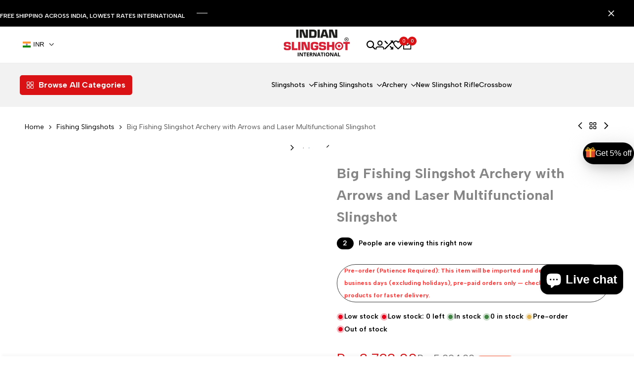

--- FILE ---
content_type: text/html; charset=utf-8
request_url: https://www.indianslingshot.com/collections/fishing-slingshots/products/hunting-fishing-slingshot-archery-with-arrows-and-laser-multifunctional-slingshot
body_size: 82319
content:
<!doctype html><html class="no-js hdt-pr-img__effect-zoom hdt-badge__shape-round dir--ltr" lang="en" dir="ltr">
  <head><meta charset="utf-8">
    <meta http-equiv="X-UA-Compatible" content="IE=edge">
    <meta name="viewport" content="width=device-width,initial-scale=1">
    <meta name="theme-color" content="">
    <link rel="canonical" href="https://www.indianslingshot.com/products/hunting-fishing-slingshot-archery-with-arrows-and-laser-multifunctional-slingshot"><link rel="icon" type="image/png" href="//www.indianslingshot.com/cdn/shop/files/indianslingshot_international_favicon.png?crop=center&height=32&v=1753944571&width=32">
      <link rel="apple-touch-icon" href="//www.indianslingshot.com/cdn/shop/files/indianslingshot_international_favicon.png?crop=center&height=48&v=1753944571&width=48"><link rel="preconnect" href="https://fonts.shopifycdn.com" crossorigin><link rel="preconnect" href="https://fonts.googleapis.com">
<link rel="preconnect" href="https://fonts.gstatic.com" crossorigin="">
<link href="https://fonts.googleapis.com/css2?family=Albert+Sans:ital,wght@0,100..900;1,100..900&amp;display=swap" rel="stylesheet"><title>
      Big Fishing Slingshot Archery with Arrows and Laser Multifunctional Sl
 &ndash; INDIAN SLINGSHOT</title><meta name="description" content="Capture your biggest target with the Big Fishing Slingshot Archery! This multifunctional slingshot comes with arrows and a laser sight to help you reach your goals. With its powerful design and adjustable accuracy, you&#39;re sure to make every shot count. Enjoy versatile bow and arrow play with the Big Fishing Slingshot A">
<!-- /snippets/social-meta-tags.liquid -->

<meta property="og:site_name" content="INDIAN SLINGSHOT">
<meta property="og:url" content="https://www.indianslingshot.com/products/hunting-fishing-slingshot-archery-with-arrows-and-laser-multifunctional-slingshot">
<meta property="og:title" content="Big Fishing Slingshot Archery with Arrows and Laser Multifunctional Sl">
<meta property="og:type" content="product">
<meta property="og:description" content="Capture your biggest target with the Big Fishing Slingshot Archery! This multifunctional slingshot comes with arrows and a laser sight to help you reach your goals. With its powerful design and adjustable accuracy, you&#39;re sure to make every shot count. Enjoy versatile bow and arrow play with the Big Fishing Slingshot A"><meta property="og:image" content="http://www.indianslingshot.com/cdn/shop/products/hunting-fishing-slingshot-archery-with-arrows-and-laser-multifunctional-slingshot.jpg?v=1673066863">
  <meta property="og:image:secure_url" content="https://www.indianslingshot.com/cdn/shop/products/hunting-fishing-slingshot-archery-with-arrows-and-laser-multifunctional-slingshot.jpg?v=1673066863">
  <meta property="og:image:width" content="800">
  <meta property="og:image:height" content="800"><meta property="og:price:amount" content="3,723.00">
  <meta property="og:price:currency" content="INR"><meta name="twitter:site" content="@SlingshotIndian"><meta name="twitter:card" content="summary_large_image">
<meta name="twitter:title" content="Big Fishing Slingshot Archery with Arrows and Laser Multifunctional Sl">
<meta name="twitter:description" content="Capture your biggest target with the Big Fishing Slingshot Archery! This multifunctional slingshot comes with arrows and a laser sight to help you reach your goals. With its powerful design and adjustable accuracy, you&#39;re sure to make every shot count. Enjoy versatile bow and arrow play with the Big Fishing Slingshot A">
<script async crossorigin fetchpriority="high" src="/cdn/shopifycloud/importmap-polyfill/es-modules-shim.2.4.0.js"></script>
<script>
  window.themeHDN = {
    settings: {
      shopCurency: "INR",
      currencyFormat: "\u003cspan class=money\u003eRs. {{amount}}\u003c\/span\u003e",
      moneyFormat: "\u003cspan class=money\u003eRs. {{amount}}\u003c\/span\u003e",
      moneyWithCurrencyFormat: "\u003cspan class=money\u003eRs. {{amount}}\u003c\/span\u003e",
      pageType: `product`,
      actionAfterATC: `open_cart_drawer`,
      currencyCodeEnabled: true,
      autoCurrencies: false,
      currencyRound: false,
      revealInView: true
      , shopTimezone: "+0530"}
  };
  document.documentElement.className = document.documentElement.className.replace('no-js', 'js');if (themeHDN.settings.revealInView && matchMedia("motion")) {
    document.querySelector('html').classList.add('hdt-reveal-in-view')
  }
</script>
<script type="importmap">
  {
    "imports": {
      "@theme/libs": "//www.indianslingshot.com/cdn/shop/t/15/assets/libs.min.js?v=94278592681068290511753959900",
      "@theme/events": "//www.indianslingshot.com/cdn/shop/t/15/assets/events.js?v=100538140216376741181753959899",
      "@theme/global": "//www.indianslingshot.com/cdn/shop/t/15/assets/global.min.js?v=27580842485238559211753959899",
      "@theme/psw": "//www.indianslingshot.com/cdn/shop/t/15/assets/es-psw.min.js?v=56831319481966336101753959899",
      "@theme/dayjs": "//www.indianslingshot.com/cdn/shop/t/15/assets/day.min.js?v=105690777647603308301753959899"
    }
  }
</script>
<link rel="modulepreload" href="//www.indianslingshot.com/cdn/shop/t/15/assets/libs.min.js?v=94278592681068290511753959900">
<link rel="modulepreload" href="//www.indianslingshot.com/cdn/shop/t/15/assets/global.min.js?v=27580842485238559211753959899">
<script type="module" src="//www.indianslingshot.com/cdn/shop/t/15/assets/libs.min.js?v=94278592681068290511753959900" fetchpriority="high"></script>
<link rel="modulepreload" href="//www.indianslingshot.com/cdn/shop/t/15/assets/events.js?v=100538140216376741181753959899">
<link rel="modulepreload" href="//www.indianslingshot.com/cdn/shop/t/15/assets/es-psw.min.js?v=56831319481966336101753959899">
<style data-shopify>:root {
    --aspect-ratiocus1: 0.716;
    --scrollbar-w: 0px;
    /* Spacing */
    --spacing-0-2: 0.2rem; /* 2px */
    --spacing-0-4: 0.4rem; /* 4px */
    --spacing-0-6: 0.6rem; /* 6px */
    --spacing-0-8: 0.8rem; /* 8px */
    --spacing-1: 1rem; /* 10px */
    --spacing-1-2: 1.2rem; /* 12px */
    --spacing-1-4: 1.4rem; /* 14px */
    --spacing-1-6: 1.6rem; /* 16px */
    --spacing-1-8: 1.8rem; /* 18px */
    --spacing-2: 2rem; /* 20px */
    --spacing-2-2: 2.2rem; /* 22px */
    --spacing-2-4: 2.4rem; /* 24px */
    --spacing-2-6: 2.6rem; /* 26px */
    --spacing-2-8: 2.8rem; /* 28px */
    --spacing-3: 3rem; /* 30px */
    --spacing-3-2: 3.2rem; /* 32px */
    --spacing-3-4: 3.4rem; /* 34px */
    --spacing-3-6: 3.6rem; /* 36px */
    --spacing-3-8: 3.8rem; /* 38px */
    --spacing-4: 4rem; /* 40px */
    --spacing-4-2: 4.2rem; /* 42px */
    --spacing-4-4: 4.4rem; /* 44px */
    --spacing-4-8: 4.8rem; /* 48px */
    --spacing-5: 5rem; /* 50px */
    --spacing-5-6: 5.6rem; /* 56px */
    --spacing-6: 6rem; /* 60px */
    --spacing-6-4: 6.4rem; /* 64px */
    --spacing-7: 7rem; /* 70px */
    --spacing-7-2: 7.2rem; /* 72px */
    --spacing-8: 8rem; /* 80px */
    --spacing-9: 9rem; /* 90px */
    --spacing-10: 10rem; /* 100px */
    /* Colors */
    --color-base-background: 255 255 255;
    --color-base-text: 134 134 134;
    --color-focus: 213 58 61;
    --payment-terms-background-color: rgb(255 255 255);

    /* Product badge colors */
    --color-on-sale-badge-background: 252 87 50;
    --color-on-sale-badge-text: 255 255 255;
    --color-new-badge-background: 72 212 187;
    --color-new-badge-text: 255 255 255;
    --color-sold-out-badge-background: 242 242 242;
    --color-sold-out-badge-text: 0 0 0;
    --color-pre-order-badge-background: 85 166 83;
    --color-pre-order-badge-text: 255 255 255;
    --color-custom-badge-background: 131 183 53;
    --color-custom-badge-text: 255 255 255;

    /* Notices colors */
    --color-tooltip-background: 35 35 35;
    --color-tooltip-text: 255 255 255;
    --color-success-background: 232 240 233;
    --color-success-text: 66 132 69;
    --color-warning-background: 251 246 234;
    --color-warning-text: 224 178 82;
    --color-error-background: 253 224 228;
    --color-error-text: 235 0 27;--f_family_1: "Albert Sans",  serif;--f_family: var(--f_family_1);/* --bs-font-sans-serif: var(--f_family); */

    --font-body-family: var(--f_family);
    --font-body-weight: 400;
    --font-body-weight-bold: 700;

    --font-heading-family: var('Albert Sans', sans-serif);
    --font-heading-weight: 400;

    --font-body-line-height: 1.6;
    --font-body-spacing: 0.0em;
    --font-heading-scale: 1.0;
    --font-heading-line-height: 1.2;
    --font-heading-spacing: 0.0em;
    --button-line-height: 1.2;

    --h0-size: 5.0rem;
    --h1-size: 5.0rem;
    --h2-size: 4.0rem;
    --h3-size: 3.0rem;
    --h4-size: 2.0rem;
    --h5-size: 1.8rem;
    --h6-size: 1.6rem;

    --h0-size-mb: 2.8rem;
    --h1-size-mb: 2.8rem;
    --h2-size-mb: 2.5rem;
    --h3-size-mb: 2.0rem;
    --h4-size-mb: 2.0rem;
    --h5-size-mb: 1.6rem;
    --h6-size-mb: 1.5rem;

    /* Font sizes */
    --text-xs: 1.0rem;
    --text-sm: 1.2rem;
    --text-base: 1.4rem;
    --text-lg: 1.6rem;
    --text-xl: 1.8rem;
    --text-2xl: 2.0rem;
    --text-4xl: 2.2rem;
    --text-6xl: 2.4rem;
    --text-8xl: 2.6rem;
    --text-10xl: 2.8rem;
    --text-12xl: 3.0rem;
    /* Font Weight */
    --font-light: 300;
    --font-normal: 400;
    --font-medium: 500;
    --font-semibold: 600;
    --font-bold: 700;
    --font-extrabold: 800;
    --font-black: 900;
    --spacing-x: 15px;
    --spacing-y: 15px;

    --container-max-width: 144rem;
    --container-max-width-padding-lg: 154rem;
    --container-max-width-padding-md: 150rem;
    --container-width-margin: 0rem;
    --spacing-sections-desktop: 0px;
    --spacing-sections-mobile: 0px;

    /* Border Radius */
    --radius-2xs: 0.16666666666666666rem;
    --radius-xs: 0.25rem;
    --radius-sm: 0.5rem;
    --radius: 1.0rem;
    --radius-lg: 2.0rem;
    --radius-full: 9999px;
    --radius-button: 6.0rem;
    --radius-input: 0.3rem;
    --radius-product-card: 1.0rem;
    --radius-product-media: 1.0rem;
    --radius-collection-card: 1.0rem;
    --radius-blog-card: 1.0rem;

    --padding-block-input: var(--spacing-0-6);
    --padding-inline-input: var(--spacing-1);
    --height-input: var(--spacing-4-2);
    --thickness-btn: 0.1rem;

    --cursor-zoom-in-icon: url(//www.indianslingshot.com/cdn/shop/t/15/assets/cursor-zoom-in.svg?v=88807523373575012131753959899);
    --cursor-close-svg-url: url(//www.indianslingshot.com/cdn/shop/t/15/assets/cursor-close.svg?v=47636334999695629861753959899);

    /* RTL support */
      --value-logical-flip: 1;
      --value-origin-start: left;
      --value-origin-end: right;}

  /* Color schemes */
  [color-scheme="scheme-1"] {
      --color-background: 255 255 255;
      --gradient-background: #ffffff;
      --color-background2: 242 242 242;

      --color-foreground: 0 0 0;
      --color-foreground2: 84 84 84;
      --color-accent: 219 18 21;
      --color-secondary: 191 191 191;
      --color-tertiary: 128 128 128;

      --color-button: 0 0 0;
      --color-button-text: 255 255 255;
      --color-button-border: 0 0 0;
      --color-secondary-button: 255 255 255;
      --color-secondary-button-text: 0 0 0;

      --hdt-btn-secondary-color: 76 76 76;
      --hdt-btn-secondary-bg: 191 191 191;

      --hdt-btn-tertiary-color: 51 51 51;
      --hdt-btn-tertiary-bg: 128 128 128;
      --color-secondary-brightness: 255 255 255;
      --color-link: 0 0 0;
      --color-accent: 219 18 21;
      --color-line-border: 235 235 235;
      --color-overlay: 0 0 0;
      --payment-terms-background-color: rgb(255 255 255);
      /* Product colors */
      --color-pr-price: 0 0 0;
      --color-pr-sale-price: 219 18 21;
      --color-pr-text: 0 0 0;
      --color-pr-rating: ;
      /* Input colors */
      --color-input-primary: 255 255 255;
      --color-input-secondary: 144 144 144;
    }
  [color-scheme="scheme-2"] {
      --color-background: 255 255 255;
      --gradient-background: #ffffff;
      --color-background2: 255 255 255;

      --color-foreground: 0 0 0;
      --color-foreground2: 84 84 84;
      --color-accent: 219 18 21;
      --color-secondary: 64 64 64;
      --color-tertiary: 128 128 128;

      --color-button: 255 255 255;
      --color-button-text: 0 0 0;
      --color-button-border: 235 235 235;
      --color-secondary-button: 255 255 255;
      --color-secondary-button-text: 0 0 0;

      --hdt-btn-secondary-color: 217 217 217;
      --hdt-btn-secondary-bg: 64 64 64;

      --hdt-btn-tertiary-color: 230 230 230;
      --hdt-btn-tertiary-bg: 128 128 128;
      --color-secondary-brightness: 255 255 255;
      --color-link: 0 0 0;
      --color-accent: 219 18 21;
      --color-line-border: 236 236 236;
      --color-overlay: 0 0 0;
      --payment-terms-background-color: rgb(255 255 255);
      /* Product colors */
      --color-pr-price: 0 0 0;
      --color-pr-sale-price: 219 18 21;
      --color-pr-text: 0 0 0;
      --color-pr-rating: ;
      /* Input colors */
      --color-input-primary: 255 255 255;
      --color-input-secondary: 0 0 0;
    }
  [color-scheme="scheme-3"] {
      --color-background: 255 255 255;
      --gradient-background: #ffffff;
      --color-background2: 255 255 255;

      --color-foreground: 0 0 0;
      --color-foreground2: 0 0 0;
      --color-accent: 219 18 21;
      --color-secondary: 64 64 64;
      --color-tertiary: 128 128 128;

      --color-button: 242 242 242;
      --color-button-text: 0 0 0;
      --color-button-border: 242 242 242;
      --color-secondary-button: 255 255 255;
      --color-secondary-button-text: 0 0 0;

      --hdt-btn-secondary-color: 217 217 217;
      --hdt-btn-secondary-bg: 64 64 64;

      --hdt-btn-tertiary-color: 230 230 230;
      --hdt-btn-tertiary-bg: 128 128 128;
      --color-secondary-brightness: 255 255 255;
      --color-link: 0 0 0;
      --color-accent: 219 18 21;
      --color-line-border: 238 238 238;
      --color-overlay: 0 0 0;
      --payment-terms-background-color: rgb(255 255 255);
      /* Product colors */
      --color-pr-price: 0 0 0;
      --color-pr-sale-price: 219 18 21;
      --color-pr-text: 0 0 0;
      --color-pr-rating: ;
      /* Input colors */
      --color-input-primary: 255 255 255;
      --color-input-secondary: 0 0 0;
    }
  [color-scheme="scheme-4"] {
      --color-background: 245 245 245;
      --gradient-background: #f5f5f5;
      --color-background2: 255 255 255;

      --color-foreground: 0 0 0;
      --color-foreground2: 84 84 84;
      --color-accent: 219 18 21;
      --color-secondary: 191 191 191;
      --color-tertiary: 128 128 128;

      --color-button: 0 0 0;
      --color-button-text: 255 255 255;
      --color-button-border: 0 0 0;
      --color-secondary-button: 245 245 245;
      --color-secondary-button-text: 0 0 0;

      --hdt-btn-secondary-color: 76 76 76;
      --hdt-btn-secondary-bg: 191 191 191;

      --hdt-btn-tertiary-color: 51 51 51;
      --hdt-btn-tertiary-bg: 128 128 128;
      --color-secondary-brightness: 255 255 255;
      --color-link: 0 0 0;
      --color-accent: 219 18 21;
      --color-line-border: 235 235 235;
      --color-overlay: 0 0 0;
      --payment-terms-background-color: rgb(245 245 245);
      /* Product colors */
      --color-pr-price: 0 0 0;
      --color-pr-sale-price: 219 18 21;
      --color-pr-text: 0 0 0;
      --color-pr-rating: ;
      /* Input colors */
      --color-input-primary: 255 255 255;
      --color-input-secondary: 144 144 144;
    }
  [color-scheme="scheme-5"] {
      --color-background: 251 247 240;
      --gradient-background: #fbf7f0;
      --color-background2: 251 247 240;

      --color-foreground: 0 0 0;
      --color-foreground2: 69 83 94;
      --color-accent: 219 18 21;
      --color-secondary: 191 191 191;
      --color-tertiary: 128 128 128;

      --color-button: 0 0 0;
      --color-button-text: 255 255 255;
      --color-button-border: 0 0 0;
      --color-secondary-button: 251 247 240;
      --color-secondary-button-text: 0 0 0;

      --hdt-btn-secondary-color: 76 76 76;
      --hdt-btn-secondary-bg: 191 191 191;

      --hdt-btn-tertiary-color: 51 51 51;
      --hdt-btn-tertiary-bg: 128 128 128;
      --color-secondary-brightness: 255 255 255;
      --color-link: 0 0 0;
      --color-accent: 219 18 21;
      --color-line-border: 0 0 0;
      --color-overlay: 0 0 0;
      --payment-terms-background-color: rgb(251 247 240);
      /* Product colors */
      --color-pr-price: 0 0 0;
      --color-pr-sale-price: 219 18 21;
      --color-pr-text: 0 0 0;
      --color-pr-rating: ;
      /* Input colors */
      --color-input-primary: 255 255 255;
      --color-input-secondary: 104 104 104;
    }
  [color-scheme="scheme-67a7ca9f-3333-4245-b79f-2e9849d7e615"] {
      --color-background: 0 0 0;
      --gradient-background: #000000;
      --color-background2: 68 68 68;

      --color-foreground: 255 255 255;
      --color-foreground2: 231 231 231;
      --color-accent: 219 18 21;
      --color-secondary: 64 64 64;
      --color-tertiary: 128 128 128;

      --color-button: 255 255 255;
      --color-button-text: 0 0 0;
      --color-button-border: 255 255 255;
      --color-secondary-button: 0 0 0;
      --color-secondary-button-text: 255 255 255;

      --hdt-btn-secondary-color: 217 217 217;
      --hdt-btn-secondary-bg: 64 64 64;

      --hdt-btn-tertiary-color: 230 230 230;
      --hdt-btn-tertiary-bg: 128 128 128;
      --color-secondary-brightness: 0 0 0;
      --color-link: 255 255 255;
      --color-accent: 219 18 21;
      --color-line-border: 68 68 68;
      --color-overlay: 0 0 0;
      --payment-terms-background-color: rgb(0 0 0);
      /* Product colors */
      --color-pr-price: 255 255 255;
      --color-pr-sale-price: 219 18 21;
      --color-pr-text: 255 255 255;
      --color-pr-rating: ;
      /* Input colors */
      --color-input-primary: 255 255 255;
      --color-input-secondary: 144 144 144;
    }
  [color-scheme="scheme-4f7d5921-8567-40ac-8211-ef87792674d6"] {
      --color-background: 252 255 178;
      --gradient-background: #fcffb2;
      --color-background2: 255 255 255;

      --color-foreground: 0 0 0;
      --color-foreground2: 84 84 84;
      --color-accent: 219 18 21;
      --color-secondary: 191 191 191;
      --color-tertiary: 128 128 128;

      --color-button: 0 0 0;
      --color-button-text: 255 255 255;
      --color-button-border: 0 0 0;
      --color-secondary-button: 252 255 178;
      --color-secondary-button-text: 0 0 0;

      --hdt-btn-secondary-color: 76 76 76;
      --hdt-btn-secondary-bg: 191 191 191;

      --hdt-btn-tertiary-color: 51 51 51;
      --hdt-btn-tertiary-bg: 128 128 128;
      --color-secondary-brightness: 255 255 255;
      --color-link: 0 0 0;
      --color-accent: 219 18 21;
      --color-line-border: 238 238 238;
      --color-overlay: 255 255 255;
      --payment-terms-background-color: rgb(252 255 178);
      /* Product colors */
      --color-pr-price: 0 0 0;
      --color-pr-sale-price: 219 18 21;
      --color-pr-text: 0 0 0;
      --color-pr-rating: ;
      /* Input colors */
      --color-input-primary: 255 255 255;
      --color-input-secondary: 144 144 144;
    }
  [color-scheme="scheme-4f7d5921-8567-40ac-8211-ef87792674d3"] {
      --color-background: 255 255 255;
      --gradient-background: #ffffff;
      --color-background2: 242 242 242;

      --color-foreground: 0 0 0;
      --color-foreground2: 255 255 255;
      --color-accent: 219 18 21;
      --color-secondary: 191 191 191;
      --color-tertiary: 128 128 128;

      --color-button: 219 18 21;
      --color-button-text: 255 255 255;
      --color-button-border: 219 18 21;
      --color-secondary-button: 255 255 255;
      --color-secondary-button-text: 0 0 0;

      --hdt-btn-secondary-color: 76 76 76;
      --hdt-btn-secondary-bg: 191 191 191;

      --hdt-btn-tertiary-color: 51 51 51;
      --hdt-btn-tertiary-bg: 128 128 128;
      --color-secondary-brightness: 255 255 255;
      --color-link: 0 0 0;
      --color-accent: 219 18 21;
      --color-line-border: 235 235 235;
      --color-overlay: 0 0 0;
      --payment-terms-background-color: rgb(255 255 255);
      /* Product colors */
      --color-pr-price: 0 0 0;
      --color-pr-sale-price: 219 18 21;
      --color-pr-text: 0 0 0;
      --color-pr-rating: ;
      /* Input colors */
      --color-input-primary: 255 255 255;
      --color-input-secondary: 144 144 144;
    }
  [color-scheme="scheme-832b9f3c-b544-4f4a-aa29-348449ad656f"] {
      --color-background: 247 247 247;
      --gradient-background: #f7f7f7;
      --color-background2: 247 247 247;

      --color-foreground: 0 0 0;
      --color-foreground2: 84 84 84;
      --color-accent: 219 18 21;
      --color-secondary: 191 191 191;
      --color-tertiary: 128 128 128;

      --color-button: 0 0 0;
      --color-button-text: 255 255 255;
      --color-button-border: 0 0 0;
      --color-secondary-button: 247 247 247;
      --color-secondary-button-text: 0 0 0;

      --hdt-btn-secondary-color: 76 76 76;
      --hdt-btn-secondary-bg: 191 191 191;

      --hdt-btn-tertiary-color: 51 51 51;
      --hdt-btn-tertiary-bg: 128 128 128;
      --color-secondary-brightness: 255 255 255;
      --color-link: 0 0 0;
      --color-accent: 219 18 21;
      --color-line-border: 235 235 235;
      --color-overlay: 0 0 0;
      --payment-terms-background-color: rgb(247 247 247);
      /* Product colors */
      --color-pr-price: 0 0 0;
      --color-pr-sale-price: 219 18 21;
      --color-pr-text: 0 0 0;
      --color-pr-rating: ;
      /* Input colors */
      --color-input-primary: 255 255 255;
      --color-input-secondary: 144 144 144;
    }
  [color-scheme="scheme-59db6a8f-6ab3-4e65-ac8e-f72a03e8b792"] {
      --color-background: 246 246 246;
      --gradient-background: #f6f6f6;
      --color-background2: 242 242 242;

      --color-foreground: 0 0 0;
      --color-foreground2: 84 84 84;
      --color-accent: 219 18 21;
      --color-secondary: 191 191 191;
      --color-tertiary: 128 128 128;

      --color-button: 0 0 0;
      --color-button-text: 255 255 255;
      --color-button-border: 0 0 0;
      --color-secondary-button: 246 246 246;
      --color-secondary-button-text: 0 0 0;

      --hdt-btn-secondary-color: 76 76 76;
      --hdt-btn-secondary-bg: 191 191 191;

      --hdt-btn-tertiary-color: 51 51 51;
      --hdt-btn-tertiary-bg: 128 128 128;
      --color-secondary-brightness: 255 255 255;
      --color-link: 0 0 0;
      --color-accent: 219 18 21;
      --color-line-border: 235 235 235;
      --color-overlay: 0 0 0;
      --payment-terms-background-color: rgb(246 246 246);
      /* Product colors */
      --color-pr-price: 0 0 0;
      --color-pr-sale-price: 219 18 21;
      --color-pr-text: 0 0 0;
      --color-pr-rating: ;
      /* Input colors */
      --color-input-primary: 255 255 255;
      --color-input-secondary: 144 144 144;
    }
  [color-scheme="scheme-dd331dd6-f306-4f92-8ed5-f20ce6e8ec5f"] {
      --color-background: 255 255 255;
      --gradient-background: #ffffff;
      --color-background2: 242 242 242;

      --color-foreground: 255 255 255;
      --color-foreground2: 255 255 255;
      --color-accent: 219 18 21;
      --color-secondary: 191 191 191;
      --color-tertiary: 128 128 128;

      --color-button: 219 18 21;
      --color-button-text: 255 255 255;
      --color-button-border: 219 18 21;
      --color-secondary-button: 255 255 255;
      --color-secondary-button-text: 0 0 0;

      --hdt-btn-secondary-color: 76 76 76;
      --hdt-btn-secondary-bg: 191 191 191;

      --hdt-btn-tertiary-color: 51 51 51;
      --hdt-btn-tertiary-bg: 128 128 128;
      --color-secondary-brightness: 255 255 255;
      --color-link: 0 0 0;
      --color-accent: 219 18 21;
      --color-line-border: 235 235 235;
      --color-overlay: 0 0 0;
      --payment-terms-background-color: rgb(255 255 255);
      /* Product colors */
      --color-pr-price: 0 0 0;
      --color-pr-sale-price: 219 18 21;
      --color-pr-text: 0 0 0;
      --color-pr-rating: ;
      /* Input colors */
      --color-input-primary: 255 255 255;
      --color-input-secondary: 144 144 144;
    }
  [color-scheme="scheme-61fb765a-5a26-41ca-a229-ba81978aebe4"] {
      --color-background: 234 247 249;
      --gradient-background: #eaf7f9;
      --color-background2: 234 247 249;

      --color-foreground: 0 0 0;
      --color-foreground2: 84 84 84;
      --color-accent: 219 18 21;
      --color-secondary: 191 191 191;
      --color-tertiary: 128 128 128;

      --color-button: 0 0 0;
      --color-button-text: 255 255 255;
      --color-button-border: 0 0 0;
      --color-secondary-button: 234 247 249;
      --color-secondary-button-text: 0 0 0;

      --hdt-btn-secondary-color: 76 76 76;
      --hdt-btn-secondary-bg: 191 191 191;

      --hdt-btn-tertiary-color: 51 51 51;
      --hdt-btn-tertiary-bg: 128 128 128;
      --color-secondary-brightness: 255 255 255;
      --color-link: 0 0 0;
      --color-accent: 219 18 21;
      --color-line-border: 235 235 235;
      --color-overlay: 0 0 0;
      --payment-terms-background-color: rgb(234 247 249);
      /* Product colors */
      --color-pr-price: 0 0 0;
      --color-pr-sale-price: 219 18 21;
      --color-pr-text: 0 0 0;
      --color-pr-rating: ;
      /* Input colors */
      --color-input-primary: 255 255 255;
      --color-input-secondary: 144 144 144;
    }
  [color-scheme="scheme-83db2805-4ee8-4a6d-b622-987bc3c5720f"] {
      --color-background: 245 246 240;
      --gradient-background: #f5f6f0;
      --color-background2: 242 242 242;

      --color-foreground: 0 0 0;
      --color-foreground2: 84 84 84;
      --color-accent: 219 18 21;
      --color-secondary: 191 191 191;
      --color-tertiary: 128 128 128;

      --color-button: 0 0 0;
      --color-button-text: 255 255 255;
      --color-button-border: 0 0 0;
      --color-secondary-button: 245 246 240;
      --color-secondary-button-text: 0 0 0;

      --hdt-btn-secondary-color: 76 76 76;
      --hdt-btn-secondary-bg: 191 191 191;

      --hdt-btn-tertiary-color: 51 51 51;
      --hdt-btn-tertiary-bg: 128 128 128;
      --color-secondary-brightness: 255 255 255;
      --color-link: 0 0 0;
      --color-accent: 219 18 21;
      --color-line-border: 235 235 235;
      --color-overlay: 0 0 0;
      --payment-terms-background-color: rgb(245 246 240);
      /* Product colors */
      --color-pr-price: 0 0 0;
      --color-pr-sale-price: 219 18 21;
      --color-pr-text: 0 0 0;
      --color-pr-rating: ;
      /* Input colors */
      --color-input-primary: 255 255 255;
      --color-input-secondary: 144 144 144;
    }
  

  @media screen and (min-width: 768px) {
    :root {
    /* Font sizes */
    --text-xs: 1.0rem;
    --text-sm: 1.2rem;
    --text-base: 1.4rem;
    --text-lg: 1.6rem;
    --text-xl: 1.8rem;
    --text-2xl: 2.0rem;
    --text-4xl: 2.2rem;
    --text-6xl: 2.4rem;
    --text-8xl: 2.6rem;
    --text-10xl: 2.8rem;
    --text-12xl: 3.0rem;
    --spacing-x: 30px;
    --spacing-y: 30px;
    }
  }
  .hdt-btn--size-custom-1 {
    --padding-button: 5px 16px; --height-button: 44px; --font-size-button: 14px;--min-width-btn: 100px; --min-width-btn-dt: 100px;
  }
</style>

<link href="//www.indianslingshot.com/cdn/shop/t/15/assets/base.css?v=62126183988234242391753959899" rel="stylesheet" type="text/css" media="all" />

<link href="//www.indianslingshot.com/cdn/shop/t/15/assets/theme.css?v=21023793322802638751753959900" rel="stylesheet" type="text/css" media="all" /><link href="//www.indianslingshot.com/cdn/shop/t/15/assets/hdt-product-card.scss.css?v=132082744539563901601753959900" rel="stylesheet" type="text/css" media="all" /><script>window.performance && window.performance.mark && window.performance.mark('shopify.content_for_header.start');</script><meta name="google-site-verification" content="jek-1VR3Y6G20GAHrYm3-_J3jZpM52o_2t1W3vQVgaM">
<meta name="google-site-verification" content="DAZv5_zqQfdhl30KGz7tdkTjdH_uSMDab8c3bTsjTSc">
<meta name="google-site-verification" content="awVCeeQ5GrMO-EbZIV7f2NApOootAOVTzswqArWrLYk">
<meta name="google-site-verification" content="WPmFjBJOWqTzmuUDT8-zfQHSWwI86bERVK_XtzRyI3k">
<meta name="google-site-verification" content="rDBbES7smn1KTG8uMp8ZyFFbEoC55whlvyG7U5hBxfQ">
<meta id="shopify-digital-wallet" name="shopify-digital-wallet" content="/62608834817/digital_wallets/dialog">
<meta id="in-context-paypal-metadata" data-shop-id="62608834817" data-venmo-supported="false" data-environment="production" data-locale="en_US" data-paypal-v4="true" data-currency="INR">
<link rel="alternate" type="application/json+oembed" href="https://www.indianslingshot.com/products/hunting-fishing-slingshot-archery-with-arrows-and-laser-multifunctional-slingshot.oembed">
<script async="async" src="/checkouts/internal/preloads.js?locale=en-IN"></script>
<script id="shopify-features" type="application/json">{"accessToken":"45c6eebb369d345b389802f88b4e4607","betas":["rich-media-storefront-analytics"],"domain":"www.indianslingshot.com","predictiveSearch":true,"shopId":62608834817,"locale":"en"}</script>
<script>var Shopify = Shopify || {};
Shopify.shop = "sancta-maria-epl.myshopify.com";
Shopify.locale = "en";
Shopify.currency = {"active":"INR","rate":"1.0"};
Shopify.country = "IN";
Shopify.theme = {"name":"indianslingshot-ecomus-v2-0-2-1-official-live","id":152817762561,"schema_name":"Ecomus","schema_version":"2.0.2.1","theme_store_id":null,"role":"main"};
Shopify.theme.handle = "null";
Shopify.theme.style = {"id":null,"handle":null};
Shopify.cdnHost = "www.indianslingshot.com/cdn";
Shopify.routes = Shopify.routes || {};
Shopify.routes.root = "/";</script>
<script type="module">!function(o){(o.Shopify=o.Shopify||{}).modules=!0}(window);</script>
<script>!function(o){function n(){var o=[];function n(){o.push(Array.prototype.slice.apply(arguments))}return n.q=o,n}var t=o.Shopify=o.Shopify||{};t.loadFeatures=n(),t.autoloadFeatures=n()}(window);</script>
<script id="shop-js-analytics" type="application/json">{"pageType":"product"}</script>
<script defer="defer" async type="module" src="//www.indianslingshot.com/cdn/shopifycloud/shop-js/modules/v2/client.init-shop-cart-sync_BdyHc3Nr.en.esm.js"></script>
<script defer="defer" async type="module" src="//www.indianslingshot.com/cdn/shopifycloud/shop-js/modules/v2/chunk.common_Daul8nwZ.esm.js"></script>
<script type="module">
  await import("//www.indianslingshot.com/cdn/shopifycloud/shop-js/modules/v2/client.init-shop-cart-sync_BdyHc3Nr.en.esm.js");
await import("//www.indianslingshot.com/cdn/shopifycloud/shop-js/modules/v2/chunk.common_Daul8nwZ.esm.js");

  window.Shopify.SignInWithShop?.initShopCartSync?.({"fedCMEnabled":true,"windoidEnabled":true});

</script>
<script>(function() {
  var isLoaded = false;
  function asyncLoad() {
    if (isLoaded) return;
    isLoaded = true;
    var urls = ["https:\/\/pvc-app.herokuapp.com\/get_script\/5e491f00530b11edaf611e0ff6d75c2f.js?shop=sancta-maria-epl.myshopify.com","https:\/\/app.importify.net\/dashboard\/js\/shopify.js?shop=sancta-maria-epl.myshopify.com","https:\/\/ecommplugins-scripts.trustpilot.com\/v2.1\/js\/header.min.js?settings=eyJrZXkiOiJEY2h2MWx0ZmwxZ1ZQVm9IIiwicyI6InNrdSJ9\u0026v=2.5\u0026shop=sancta-maria-epl.myshopify.com","https:\/\/ecommplugins-scripts.trustpilot.com\/v2.1\/js\/success.min.js?settings=eyJrZXkiOiJEY2h2MWx0ZmwxZ1ZQVm9IIiwicyI6InNrdSIsInQiOlsib3JkZXJzL2Z1bGZpbGxlZCJdLCJ2IjoiIiwiYSI6IiJ9\u0026shop=sancta-maria-epl.myshopify.com","https:\/\/ecommplugins-trustboxsettings.trustpilot.com\/sancta-maria-epl.myshopify.com.js?settings=1741664925945\u0026shop=sancta-maria-epl.myshopify.com","\/\/cdn.shopify.com\/proxy\/aca39198478fefcdeed5ed5fd541d19de970b3ce9cf86b9d8532b6c98da4196c\/spfy-pxl.archive-digger.com\/assets\/script_tag.js?shopId=sancta-maria-epl.myshopify.com\u0026taboolaId=1584699\u0026espd=true\u0026ecav=true\u0026eh=true\u0026ess=true\u0026ep=true\u0026eatc=true\u0026eprv=true\u0026ecv=true\u0026epv=true\u0026esc=true\u0026shop=sancta-maria-epl.myshopify.com\u0026sp-cache-control=cHVibGljLCBtYXgtYWdlPTkwMA","https:\/\/sr-cdn.shiprocket.in\/sr-promise\/static\/uc.js?channel_id=4\u0026sr_company_id=2335305\u0026shop=sancta-maria-epl.myshopify.com","https:\/\/sr-cdn.shiprocket.in\/sr-promise\/static\/uc.js?channel_id=4\u0026sr_company_id=2395431\u0026shop=sancta-maria-epl.myshopify.com"];
    for (var i = 0; i < urls.length; i++) {
      var s = document.createElement('script');
      s.type = 'text/javascript';
      s.async = true;
      s.src = urls[i];
      var x = document.getElementsByTagName('script')[0];
      x.parentNode.insertBefore(s, x);
    }
  };
  if(window.attachEvent) {
    window.attachEvent('onload', asyncLoad);
  } else {
    window.addEventListener('load', asyncLoad, false);
  }
})();</script>
<script id="__st">var __st={"a":62608834817,"offset":19800,"reqid":"8811a475-e7e4-4301-a8db-b5f0a9b03788-1769014721","pageurl":"www.indianslingshot.com\/collections\/fishing-slingshots\/products\/hunting-fishing-slingshot-archery-with-arrows-and-laser-multifunctional-slingshot","u":"bec55883e6cc","p":"product","rtyp":"product","rid":7855421686017};</script>
<script>window.ShopifyPaypalV4VisibilityTracking = true;</script>
<script id="form-persister">!function(){'use strict';const t='contact',e='new_comment',n=[[t,t],['blogs',e],['comments',e],[t,'customer']],o='password',r='form_key',c=['recaptcha-v3-token','g-recaptcha-response','h-captcha-response',o],s=()=>{try{return window.sessionStorage}catch{return}},i='__shopify_v',u=t=>t.elements[r],a=function(){const t=[...n].map((([t,e])=>`form[action*='/${t}']:not([data-nocaptcha='true']) input[name='form_type'][value='${e}']`)).join(',');var e;return e=t,()=>e?[...document.querySelectorAll(e)].map((t=>t.form)):[]}();function m(t){const e=u(t);a().includes(t)&&(!e||!e.value)&&function(t){try{if(!s())return;!function(t){const e=s();if(!e)return;const n=u(t);if(!n)return;const o=n.value;o&&e.removeItem(o)}(t);const e=Array.from(Array(32),(()=>Math.random().toString(36)[2])).join('');!function(t,e){u(t)||t.append(Object.assign(document.createElement('input'),{type:'hidden',name:r})),t.elements[r].value=e}(t,e),function(t,e){const n=s();if(!n)return;const r=[...t.querySelectorAll(`input[type='${o}']`)].map((({name:t})=>t)),u=[...c,...r],a={};for(const[o,c]of new FormData(t).entries())u.includes(o)||(a[o]=c);n.setItem(e,JSON.stringify({[i]:1,action:t.action,data:a}))}(t,e)}catch(e){console.error('failed to persist form',e)}}(t)}const f=t=>{if('true'===t.dataset.persistBound)return;const e=function(t,e){const n=function(t){return'function'==typeof t.submit?t.submit:HTMLFormElement.prototype.submit}(t).bind(t);return function(){let t;return()=>{t||(t=!0,(()=>{try{e(),n()}catch(t){(t=>{console.error('form submit failed',t)})(t)}})(),setTimeout((()=>t=!1),250))}}()}(t,(()=>{m(t)}));!function(t,e){if('function'==typeof t.submit&&'function'==typeof e)try{t.submit=e}catch{}}(t,e),t.addEventListener('submit',(t=>{t.preventDefault(),e()})),t.dataset.persistBound='true'};!function(){function t(t){const e=(t=>{const e=t.target;return e instanceof HTMLFormElement?e:e&&e.form})(t);e&&m(e)}document.addEventListener('submit',t),document.addEventListener('DOMContentLoaded',(()=>{const e=a();for(const t of e)f(t);var n;n=document.body,new window.MutationObserver((t=>{for(const e of t)if('childList'===e.type&&e.addedNodes.length)for(const t of e.addedNodes)1===t.nodeType&&'FORM'===t.tagName&&a().includes(t)&&f(t)})).observe(n,{childList:!0,subtree:!0,attributes:!1}),document.removeEventListener('submit',t)}))}()}();</script>
<script integrity="sha256-4kQ18oKyAcykRKYeNunJcIwy7WH5gtpwJnB7kiuLZ1E=" data-source-attribution="shopify.loadfeatures" defer="defer" src="//www.indianslingshot.com/cdn/shopifycloud/storefront/assets/storefront/load_feature-a0a9edcb.js" crossorigin="anonymous"></script>
<script data-source-attribution="shopify.dynamic_checkout.dynamic.init">var Shopify=Shopify||{};Shopify.PaymentButton=Shopify.PaymentButton||{isStorefrontPortableWallets:!0,init:function(){window.Shopify.PaymentButton.init=function(){};var t=document.createElement("script");t.src="https://www.indianslingshot.com/cdn/shopifycloud/portable-wallets/latest/portable-wallets.en.js",t.type="module",document.head.appendChild(t)}};
</script>
<script data-source-attribution="shopify.dynamic_checkout.buyer_consent">
  function portableWalletsHideBuyerConsent(e){var t=document.getElementById("shopify-buyer-consent"),n=document.getElementById("shopify-subscription-policy-button");t&&n&&(t.classList.add("hidden"),t.setAttribute("aria-hidden","true"),n.removeEventListener("click",e))}function portableWalletsShowBuyerConsent(e){var t=document.getElementById("shopify-buyer-consent"),n=document.getElementById("shopify-subscription-policy-button");t&&n&&(t.classList.remove("hidden"),t.removeAttribute("aria-hidden"),n.addEventListener("click",e))}window.Shopify?.PaymentButton&&(window.Shopify.PaymentButton.hideBuyerConsent=portableWalletsHideBuyerConsent,window.Shopify.PaymentButton.showBuyerConsent=portableWalletsShowBuyerConsent);
</script>
<script data-source-attribution="shopify.dynamic_checkout.cart.bootstrap">document.addEventListener("DOMContentLoaded",(function(){function t(){return document.querySelector("shopify-accelerated-checkout-cart, shopify-accelerated-checkout")}if(t())Shopify.PaymentButton.init();else{new MutationObserver((function(e,n){t()&&(Shopify.PaymentButton.init(),n.disconnect())})).observe(document.body,{childList:!0,subtree:!0})}}));
</script>

<script>window.performance && window.performance.mark && window.performance.mark('shopify.content_for_header.end');</script>
<!-- BEGIN app block: shopify://apps/judge-me-reviews/blocks/judgeme_core/61ccd3b1-a9f2-4160-9fe9-4fec8413e5d8 --><!-- Start of Judge.me Core -->






<link rel="dns-prefetch" href="https://cdnwidget.judge.me">
<link rel="dns-prefetch" href="https://cdn.judge.me">
<link rel="dns-prefetch" href="https://cdn1.judge.me">
<link rel="dns-prefetch" href="https://api.judge.me">

<script data-cfasync='false' class='jdgm-settings-script'>window.jdgmSettings={"pagination":5,"disable_web_reviews":false,"badge_no_review_text":"No reviews","badge_n_reviews_text":"{{ n }} review/reviews","hide_badge_preview_if_no_reviews":true,"badge_hide_text":false,"enforce_center_preview_badge":false,"widget_title":"Customer Reviews","widget_open_form_text":"Write a review","widget_close_form_text":"Cancel review","widget_refresh_page_text":"Refresh page","widget_summary_text":"Based on {{ number_of_reviews }} review/reviews","widget_no_review_text":"Be the first to write a review","widget_name_field_text":"Display name","widget_verified_name_field_text":"Verified Name (public)","widget_name_placeholder_text":"Display name","widget_required_field_error_text":"This field is required.","widget_email_field_text":"Email address","widget_verified_email_field_text":"Verified Email (private, can not be edited)","widget_email_placeholder_text":"Your email address","widget_email_field_error_text":"Please enter a valid email address.","widget_rating_field_text":"Rating","widget_review_title_field_text":"Review Title","widget_review_title_placeholder_text":"Give your review a title","widget_review_body_field_text":"Review content","widget_review_body_placeholder_text":"Start writing here...","widget_pictures_field_text":"Picture/Video (optional)","widget_submit_review_text":"Submit Review","widget_submit_verified_review_text":"Submit Verified Review","widget_submit_success_msg_with_auto_publish":"Thank you! Please refresh the page in a few moments to see your review. You can remove or edit your review by logging into \u003ca href='https://judge.me/login' target='_blank' rel='nofollow noopener'\u003eJudge.me\u003c/a\u003e","widget_submit_success_msg_no_auto_publish":"Thank you! Your review will be published as soon as it is approved by the shop admin. You can remove or edit your review by logging into \u003ca href='https://judge.me/login' target='_blank' rel='nofollow noopener'\u003eJudge.me\u003c/a\u003e","widget_show_default_reviews_out_of_total_text":"Showing {{ n_reviews_shown }} out of {{ n_reviews }} reviews.","widget_show_all_link_text":"Show all","widget_show_less_link_text":"Show less","widget_author_said_text":"{{ reviewer_name }} said:","widget_days_text":"{{ n }} days ago","widget_weeks_text":"{{ n }} week/weeks ago","widget_months_text":"{{ n }} month/months ago","widget_years_text":"{{ n }} year/years ago","widget_yesterday_text":"Yesterday","widget_today_text":"Today","widget_replied_text":"\u003e\u003e {{ shop_name }} replied:","widget_read_more_text":"Read more","widget_reviewer_name_as_initial":"","widget_rating_filter_color":"#fbcd0a","widget_rating_filter_see_all_text":"See all reviews","widget_sorting_most_recent_text":"Most Recent","widget_sorting_highest_rating_text":"Highest Rating","widget_sorting_lowest_rating_text":"Lowest Rating","widget_sorting_with_pictures_text":"Only Pictures","widget_sorting_most_helpful_text":"Most Helpful","widget_open_question_form_text":"Ask a question","widget_reviews_subtab_text":"Reviews","widget_questions_subtab_text":"Questions","widget_question_label_text":"Question","widget_answer_label_text":"Answer","widget_question_placeholder_text":"Write your question here","widget_submit_question_text":"Submit Question","widget_question_submit_success_text":"Thank you for your question! We will notify you once it gets answered.","verified_badge_text":"Verified","verified_badge_bg_color":"","verified_badge_text_color":"","verified_badge_placement":"left-of-reviewer-name","widget_review_max_height":"","widget_hide_border":false,"widget_social_share":true,"widget_thumb":true,"widget_review_location_show":true,"widget_location_format":"","all_reviews_include_out_of_store_products":true,"all_reviews_out_of_store_text":"(out of store)","all_reviews_pagination":100,"all_reviews_product_name_prefix_text":"about","enable_review_pictures":true,"enable_question_anwser":true,"widget_theme":"","review_date_format":"timestamp","default_sort_method":"most-recent","widget_product_reviews_subtab_text":"Product Reviews","widget_shop_reviews_subtab_text":"Shop Reviews","widget_other_products_reviews_text":"Reviews for other products","widget_store_reviews_subtab_text":"Store reviews","widget_no_store_reviews_text":"This store hasn't received any reviews yet","widget_web_restriction_product_reviews_text":"This product hasn't received any reviews yet","widget_no_items_text":"No items found","widget_show_more_text":"Show more","widget_write_a_store_review_text":"Write a Store Review","widget_other_languages_heading":"Reviews in Other Languages","widget_translate_review_text":"Translate review to {{ language }}","widget_translating_review_text":"Translating...","widget_show_original_translation_text":"Show original ({{ language }})","widget_translate_review_failed_text":"Review couldn't be translated.","widget_translate_review_retry_text":"Retry","widget_translate_review_try_again_later_text":"Try again later","show_product_url_for_grouped_product":false,"widget_sorting_pictures_first_text":"Pictures First","show_pictures_on_all_rev_page_mobile":false,"show_pictures_on_all_rev_page_desktop":false,"floating_tab_hide_mobile_install_preference":false,"floating_tab_button_name":"★ Reviews","floating_tab_title":"Let customers speak for us","floating_tab_button_color":"","floating_tab_button_background_color":"","floating_tab_url":"","floating_tab_url_enabled":false,"floating_tab_tab_style":"text","all_reviews_text_badge_text":"Customers rate us {{ shop.metafields.judgeme.all_reviews_rating | round: 1 }}/5 based on {{ shop.metafields.judgeme.all_reviews_count }} reviews.","all_reviews_text_badge_text_branded_style":"{{ shop.metafields.judgeme.all_reviews_rating | round: 1 }} out of 5 stars based on {{ shop.metafields.judgeme.all_reviews_count }} reviews","is_all_reviews_text_badge_a_link":false,"show_stars_for_all_reviews_text_badge":false,"all_reviews_text_badge_url":"","all_reviews_text_style":"text","all_reviews_text_color_style":"judgeme_brand_color","all_reviews_text_color":"#108474","all_reviews_text_show_jm_brand":true,"featured_carousel_show_header":true,"featured_carousel_title":"Let customers speak for us","testimonials_carousel_title":"Customers are saying","videos_carousel_title":"Real customer stories","cards_carousel_title":"Customers are saying","featured_carousel_count_text":"from {{ n }} reviews","featured_carousel_add_link_to_all_reviews_page":false,"featured_carousel_url":"","featured_carousel_show_images":true,"featured_carousel_autoslide_interval":5,"featured_carousel_arrows_on_the_sides":false,"featured_carousel_height":250,"featured_carousel_width":80,"featured_carousel_image_size":0,"featured_carousel_image_height":250,"featured_carousel_arrow_color":"#eeeeee","verified_count_badge_style":"vintage","verified_count_badge_orientation":"horizontal","verified_count_badge_color_style":"judgeme_brand_color","verified_count_badge_color":"#108474","is_verified_count_badge_a_link":false,"verified_count_badge_url":"","verified_count_badge_show_jm_brand":true,"widget_rating_preset_default":5,"widget_first_sub_tab":"product-reviews","widget_show_histogram":true,"widget_histogram_use_custom_color":false,"widget_pagination_use_custom_color":false,"widget_star_use_custom_color":false,"widget_verified_badge_use_custom_color":false,"widget_write_review_use_custom_color":false,"picture_reminder_submit_button":"Upload Pictures","enable_review_videos":true,"mute_video_by_default":true,"widget_sorting_videos_first_text":"Videos First","widget_review_pending_text":"Pending","featured_carousel_items_for_large_screen":3,"social_share_options_order":"Facebook,Twitter,Pinterest,LinkedIn","remove_microdata_snippet":false,"disable_json_ld":false,"enable_json_ld_products":false,"preview_badge_show_question_text":false,"preview_badge_no_question_text":"No questions","preview_badge_n_question_text":"{{ number_of_questions }} question/questions","qa_badge_show_icon":false,"qa_badge_icon_color":"#FBCD0A","qa_badge_position":"below","remove_judgeme_branding":true,"widget_add_search_bar":true,"widget_search_bar_placeholder":"Search","widget_sorting_verified_only_text":"Verified only","featured_carousel_theme":"default","featured_carousel_show_rating":true,"featured_carousel_show_title":true,"featured_carousel_show_body":true,"featured_carousel_show_date":true,"featured_carousel_show_reviewer":true,"featured_carousel_show_product":true,"featured_carousel_header_background_color":"#108474","featured_carousel_header_text_color":"#ffffff","featured_carousel_name_product_separator":"reviewed","featured_carousel_full_star_background":"#108474","featured_carousel_empty_star_background":"#dadada","featured_carousel_vertical_theme_background":"#f9fafb","featured_carousel_verified_badge_enable":false,"featured_carousel_verified_badge_color":"#108474","featured_carousel_border_style":"round","featured_carousel_review_line_length_limit":3,"featured_carousel_more_reviews_button_text":"Read more reviews","featured_carousel_view_product_button_text":"View product","all_reviews_page_load_reviews_on":"scroll","all_reviews_page_load_more_text":"Load More Reviews","disable_fb_tab_reviews":false,"enable_ajax_cdn_cache":false,"widget_public_name_text":"displayed publicly like","default_reviewer_name":"John Smith","default_reviewer_name_has_non_latin":true,"widget_reviewer_anonymous":"Anonymous","medals_widget_title":"Judge.me Review Medals","medals_widget_background_color":"#f9fafb","medals_widget_position":"footer_all_pages","medals_widget_border_color":"#f9fafb","medals_widget_verified_text_position":"left","medals_widget_use_monochromatic_version":false,"medals_widget_elements_color":"#108474","show_reviewer_avatar":true,"widget_invalid_yt_video_url_error_text":"Not a YouTube video URL","widget_max_length_field_error_text":"Please enter no more than {0} characters.","widget_show_country_flag":true,"widget_show_collected_via_shop_app":true,"widget_verified_by_shop_badge_style":"light","widget_verified_by_shop_text":"Verified by Shop","widget_show_photo_gallery":true,"widget_load_with_code_splitting":true,"widget_ugc_install_preference":false,"widget_ugc_title":"Made by us, Shared by you","widget_ugc_subtitle":"Tag us to see your picture featured in our page","widget_ugc_arrows_color":"#ffffff","widget_ugc_primary_button_text":"Buy Now","widget_ugc_primary_button_background_color":"#108474","widget_ugc_primary_button_text_color":"#ffffff","widget_ugc_primary_button_border_width":"0","widget_ugc_primary_button_border_style":"none","widget_ugc_primary_button_border_color":"#108474","widget_ugc_primary_button_border_radius":"25","widget_ugc_secondary_button_text":"Load More","widget_ugc_secondary_button_background_color":"#ffffff","widget_ugc_secondary_button_text_color":"#108474","widget_ugc_secondary_button_border_width":"2","widget_ugc_secondary_button_border_style":"solid","widget_ugc_secondary_button_border_color":"#108474","widget_ugc_secondary_button_border_radius":"25","widget_ugc_reviews_button_text":"View Reviews","widget_ugc_reviews_button_background_color":"#ffffff","widget_ugc_reviews_button_text_color":"#108474","widget_ugc_reviews_button_border_width":"2","widget_ugc_reviews_button_border_style":"solid","widget_ugc_reviews_button_border_color":"#108474","widget_ugc_reviews_button_border_radius":"25","widget_ugc_reviews_button_link_to":"judgeme-reviews-page","widget_ugc_show_post_date":true,"widget_ugc_max_width":"800","widget_rating_metafield_value_type":true,"widget_primary_color":"#f49400","widget_enable_secondary_color":true,"widget_secondary_color":"#ffffff","widget_summary_average_rating_text":"{{ average_rating }} out of 5","widget_media_grid_title":"Customer photos \u0026 videos","widget_media_grid_see_more_text":"See more","widget_round_style":true,"widget_show_product_medals":true,"widget_verified_by_judgeme_text":"Verified by Judge.me","widget_show_store_medals":true,"widget_verified_by_judgeme_text_in_store_medals":"Verified by Judge.me","widget_media_field_exceed_quantity_message":"Sorry, we can only accept {{ max_media }} for one review.","widget_media_field_exceed_limit_message":"{{ file_name }} is too large, please select a {{ media_type }} less than {{ size_limit }}MB.","widget_review_submitted_text":"Review Submitted!","widget_question_submitted_text":"Question Submitted!","widget_close_form_text_question":"Cancel","widget_write_your_answer_here_text":"Write your answer here","widget_enabled_branded_link":true,"widget_show_collected_by_judgeme":false,"widget_reviewer_name_color":"","widget_write_review_text_color":"","widget_write_review_bg_color":"","widget_collected_by_judgeme_text":"collected by Judge.me","widget_pagination_type":"standard","widget_load_more_text":"Load More","widget_load_more_color":"#108474","widget_full_review_text":"Full Review","widget_read_more_reviews_text":"Read More Reviews","widget_read_questions_text":"Read Questions","widget_questions_and_answers_text":"Questions \u0026 Answers","widget_verified_by_text":"Verified by","widget_verified_text":"Verified","widget_number_of_reviews_text":"{{ number_of_reviews }} reviews","widget_back_button_text":"Back","widget_next_button_text":"Next","widget_custom_forms_filter_button":"Filters","custom_forms_style":"vertical","widget_show_review_information":false,"how_reviews_are_collected":"How reviews are collected?","widget_show_review_keywords":true,"widget_gdpr_statement":"How we use your data: We'll only contact you about the review you left, and only if necessary. By submitting your review, you agree to Judge.me's \u003ca href='https://judge.me/terms' target='_blank' rel='nofollow noopener'\u003eterms\u003c/a\u003e, \u003ca href='https://judge.me/privacy' target='_blank' rel='nofollow noopener'\u003eprivacy\u003c/a\u003e and \u003ca href='https://judge.me/content-policy' target='_blank' rel='nofollow noopener'\u003econtent\u003c/a\u003e policies.","widget_multilingual_sorting_enabled":true,"widget_translate_review_content_enabled":true,"widget_translate_review_content_method":"automatic","popup_widget_review_selection":"automatically_with_pictures","popup_widget_round_border_style":true,"popup_widget_show_title":true,"popup_widget_show_body":true,"popup_widget_show_reviewer":false,"popup_widget_show_product":true,"popup_widget_show_pictures":true,"popup_widget_use_review_picture":true,"popup_widget_show_on_home_page":true,"popup_widget_show_on_product_page":true,"popup_widget_show_on_collection_page":true,"popup_widget_show_on_cart_page":true,"popup_widget_position":"bottom_left","popup_widget_first_review_delay":5,"popup_widget_duration":5,"popup_widget_interval":5,"popup_widget_review_count":5,"popup_widget_hide_on_mobile":true,"review_snippet_widget_round_border_style":true,"review_snippet_widget_card_color":"#FFFFFF","review_snippet_widget_slider_arrows_background_color":"#FFFFFF","review_snippet_widget_slider_arrows_color":"#000000","review_snippet_widget_star_color":"#f49400","show_product_variant":true,"all_reviews_product_variant_label_text":"Variant: ","widget_show_verified_branding":false,"widget_ai_summary_title":"Customers say","widget_ai_summary_disclaimer":"AI-powered review summary based on recent customer reviews","widget_show_ai_summary":false,"widget_show_ai_summary_bg":false,"widget_show_review_title_input":true,"redirect_reviewers_invited_via_email":"external_form","request_store_review_after_product_review":true,"request_review_other_products_in_order":true,"review_form_color_scheme":"default","review_form_corner_style":"square","review_form_star_color":{},"review_form_text_color":"#333333","review_form_background_color":"#ffffff","review_form_field_background_color":"#fafafa","review_form_button_color":{},"review_form_button_text_color":"#ffffff","review_form_modal_overlay_color":"#000000","review_content_screen_title_text":"How would you rate this product?","review_content_introduction_text":"We would love it if you would share a bit about your experience.","store_review_form_title_text":"How would you rate this store?","store_review_form_introduction_text":"We would love it if you would share a bit about your experience.","show_review_guidance_text":true,"one_star_review_guidance_text":"Poor","five_star_review_guidance_text":"Great","customer_information_screen_title_text":"About you","customer_information_introduction_text":"Please tell us more about you.","custom_questions_screen_title_text":"Your experience in more detail","custom_questions_introduction_text":"Here are a few questions to help us understand more about your experience.","review_submitted_screen_title_text":"Thanks for your review!","review_submitted_screen_thank_you_text":"We are processing it and it will appear on the store soon.","review_submitted_screen_email_verification_text":"Please confirm your email by clicking the link we just sent you. This helps us keep reviews authentic.","review_submitted_request_store_review_text":"Would you like to share your experience of shopping with us?","review_submitted_review_other_products_text":"Would you like to review these products?","store_review_screen_title_text":"Would you like to share your experience of shopping with us?","store_review_introduction_text":"We value your feedback and use it to improve. Please share any thoughts or suggestions you have.","reviewer_media_screen_title_picture_text":"Share a picture","reviewer_media_introduction_picture_text":"Upload a photo to support your review.","reviewer_media_screen_title_video_text":"Share a video","reviewer_media_introduction_video_text":"Upload a video to support your review.","reviewer_media_screen_title_picture_or_video_text":"Share a picture or video","reviewer_media_introduction_picture_or_video_text":"Upload a photo or video to support your review.","reviewer_media_youtube_url_text":"Paste your Youtube URL here","advanced_settings_next_step_button_text":"Next","advanced_settings_close_review_button_text":"Close","modal_write_review_flow":false,"write_review_flow_required_text":"Required","write_review_flow_privacy_message_text":"We respect your privacy.","write_review_flow_anonymous_text":"Post review as anonymous","write_review_flow_visibility_text":"This won't be visible to other customers.","write_review_flow_multiple_selection_help_text":"Select as many as you like","write_review_flow_single_selection_help_text":"Select one option","write_review_flow_required_field_error_text":"This field is required","write_review_flow_invalid_email_error_text":"Please enter a valid email address","write_review_flow_max_length_error_text":"Max. {{ max_length }} characters.","write_review_flow_media_upload_text":"\u003cb\u003eClick to upload\u003c/b\u003e or drag and drop","write_review_flow_gdpr_statement":"We'll only contact you about your review if necessary. By submitting your review, you agree to our \u003ca href='https://judge.me/terms' target='_blank' rel='nofollow noopener'\u003eterms and conditions\u003c/a\u003e and \u003ca href='https://judge.me/privacy' target='_blank' rel='nofollow noopener'\u003eprivacy policy\u003c/a\u003e.","rating_only_reviews_enabled":false,"show_negative_reviews_help_screen":false,"new_review_flow_help_screen_rating_threshold":3,"negative_review_resolution_screen_title_text":"Tell us more","negative_review_resolution_text":"Your experience matters to us. If there were issues with your purchase, we're here to help. Feel free to reach out to us, we'd love the opportunity to make things right.","negative_review_resolution_button_text":"Contact us","negative_review_resolution_proceed_with_review_text":"Leave a review","negative_review_resolution_subject":"Issue with purchase from {{ shop_name }}.{{ order_name }}","preview_badge_collection_page_install_status":false,"widget_review_custom_css":".jdgm-rev-widg {\n    padding: 24px 16px !important;\n    margin: 0;\n    border: none;\n}","preview_badge_custom_css":"","preview_badge_stars_count":"5-stars","featured_carousel_custom_css":"","floating_tab_custom_css":"","all_reviews_widget_custom_css":"","medals_widget_custom_css":"","verified_badge_custom_css":"","all_reviews_text_custom_css":"","transparency_badges_collected_via_store_invite":false,"transparency_badges_from_another_provider":false,"transparency_badges_collected_from_store_visitor":false,"transparency_badges_collected_by_verified_review_provider":false,"transparency_badges_earned_reward":false,"transparency_badges_collected_via_store_invite_text":"Review collected via store invitation","transparency_badges_from_another_provider_text":"Review collected from another provider","transparency_badges_collected_from_store_visitor_text":"Review collected from a store visitor","transparency_badges_written_in_google_text":"Review written in Google","transparency_badges_written_in_etsy_text":"Review written in Etsy","transparency_badges_written_in_shop_app_text":"Review written in Shop App","transparency_badges_earned_reward_text":"Review earned a reward for future purchase","product_review_widget_per_page":10,"widget_store_review_label_text":"Review about the store","checkout_comment_extension_title_on_product_page":"Customer Comments","checkout_comment_extension_num_latest_comment_show":5,"checkout_comment_extension_format":"name_and_timestamp","checkout_comment_customer_name":"last_initial","checkout_comment_comment_notification":true,"preview_badge_collection_page_install_preference":true,"preview_badge_home_page_install_preference":false,"preview_badge_product_page_install_preference":true,"review_widget_install_preference":"","review_carousel_install_preference":false,"floating_reviews_tab_install_preference":"none","verified_reviews_count_badge_install_preference":false,"all_reviews_text_install_preference":false,"review_widget_best_location":true,"judgeme_medals_install_preference":false,"review_widget_revamp_enabled":false,"review_widget_qna_enabled":false,"review_widget_header_theme":"minimal","review_widget_widget_title_enabled":true,"review_widget_header_text_size":"medium","review_widget_header_text_weight":"regular","review_widget_average_rating_style":"compact","review_widget_bar_chart_enabled":true,"review_widget_bar_chart_type":"numbers","review_widget_bar_chart_style":"standard","review_widget_expanded_media_gallery_enabled":false,"review_widget_reviews_section_theme":"standard","review_widget_image_style":"thumbnails","review_widget_review_image_ratio":"square","review_widget_stars_size":"medium","review_widget_verified_badge":"standard_text","review_widget_review_title_text_size":"medium","review_widget_review_text_size":"medium","review_widget_review_text_length":"medium","review_widget_number_of_columns_desktop":3,"review_widget_carousel_transition_speed":5,"review_widget_custom_questions_answers_display":"always","review_widget_button_text_color":"#FFFFFF","review_widget_text_color":"#000000","review_widget_lighter_text_color":"#7B7B7B","review_widget_corner_styling":"soft","review_widget_review_word_singular":"review","review_widget_review_word_plural":"reviews","review_widget_voting_label":"Helpful?","review_widget_shop_reply_label":"Reply from {{ shop_name }}:","review_widget_filters_title":"Filters","qna_widget_question_word_singular":"Question","qna_widget_question_word_plural":"Questions","qna_widget_answer_reply_label":"Answer from {{ answerer_name }}:","qna_content_screen_title_text":"Ask a question about this product","qna_widget_question_required_field_error_text":"Please enter your question.","qna_widget_flow_gdpr_statement":"We'll only contact you about your question if necessary. By submitting your question, you agree to our \u003ca href='https://judge.me/terms' target='_blank' rel='nofollow noopener'\u003eterms and conditions\u003c/a\u003e and \u003ca href='https://judge.me/privacy' target='_blank' rel='nofollow noopener'\u003eprivacy policy\u003c/a\u003e.","qna_widget_question_submitted_text":"Thanks for your question!","qna_widget_close_form_text_question":"Close","qna_widget_question_submit_success_text":"We’ll notify you by email when your question is answered.","all_reviews_widget_v2025_enabled":false,"all_reviews_widget_v2025_header_theme":"default","all_reviews_widget_v2025_widget_title_enabled":true,"all_reviews_widget_v2025_header_text_size":"medium","all_reviews_widget_v2025_header_text_weight":"regular","all_reviews_widget_v2025_average_rating_style":"compact","all_reviews_widget_v2025_bar_chart_enabled":true,"all_reviews_widget_v2025_bar_chart_type":"numbers","all_reviews_widget_v2025_bar_chart_style":"standard","all_reviews_widget_v2025_expanded_media_gallery_enabled":false,"all_reviews_widget_v2025_show_store_medals":true,"all_reviews_widget_v2025_show_photo_gallery":true,"all_reviews_widget_v2025_show_review_keywords":false,"all_reviews_widget_v2025_show_ai_summary":false,"all_reviews_widget_v2025_show_ai_summary_bg":false,"all_reviews_widget_v2025_add_search_bar":false,"all_reviews_widget_v2025_default_sort_method":"most-recent","all_reviews_widget_v2025_reviews_per_page":10,"all_reviews_widget_v2025_reviews_section_theme":"default","all_reviews_widget_v2025_image_style":"thumbnails","all_reviews_widget_v2025_review_image_ratio":"square","all_reviews_widget_v2025_stars_size":"medium","all_reviews_widget_v2025_verified_badge":"bold_badge","all_reviews_widget_v2025_review_title_text_size":"medium","all_reviews_widget_v2025_review_text_size":"medium","all_reviews_widget_v2025_review_text_length":"medium","all_reviews_widget_v2025_number_of_columns_desktop":3,"all_reviews_widget_v2025_carousel_transition_speed":5,"all_reviews_widget_v2025_custom_questions_answers_display":"always","all_reviews_widget_v2025_show_product_variant":false,"all_reviews_widget_v2025_show_reviewer_avatar":true,"all_reviews_widget_v2025_reviewer_name_as_initial":"","all_reviews_widget_v2025_review_location_show":false,"all_reviews_widget_v2025_location_format":"","all_reviews_widget_v2025_show_country_flag":false,"all_reviews_widget_v2025_verified_by_shop_badge_style":"light","all_reviews_widget_v2025_social_share":false,"all_reviews_widget_v2025_social_share_options_order":"Facebook,Twitter,LinkedIn,Pinterest","all_reviews_widget_v2025_pagination_type":"standard","all_reviews_widget_v2025_button_text_color":"#FFFFFF","all_reviews_widget_v2025_text_color":"#000000","all_reviews_widget_v2025_lighter_text_color":"#7B7B7B","all_reviews_widget_v2025_corner_styling":"soft","all_reviews_widget_v2025_title":"Customer reviews","all_reviews_widget_v2025_ai_summary_title":"Customers say about this store","all_reviews_widget_v2025_no_review_text":"Be the first to write a review","platform":"shopify","branding_url":"https://app.judge.me/reviews/stores/indianslingshot.com","branding_text":"Powered by Judge.me","locale":"en","reply_name":"INDIAN SLINGSHOT","widget_version":"3.0","footer":true,"autopublish":true,"review_dates":true,"enable_custom_form":false,"shop_use_review_site":true,"shop_locale":"en","enable_multi_locales_translations":true,"show_review_title_input":true,"review_verification_email_status":"always","can_be_branded":false,"reply_name_text":"INDIAN SLINGSHOT"};</script> <style class='jdgm-settings-style'>.jdgm-xx{left:0}:root{--jdgm-primary-color: #f49400;--jdgm-secondary-color: #fff;--jdgm-star-color: #f49400;--jdgm-write-review-text-color: white;--jdgm-write-review-bg-color: #f49400;--jdgm-paginate-color: #f49400;--jdgm-border-radius: 10;--jdgm-reviewer-name-color: #f49400}.jdgm-histogram__bar-content{background-color:#f49400}.jdgm-rev[data-verified-buyer=true] .jdgm-rev__icon.jdgm-rev__icon:after,.jdgm-rev__buyer-badge.jdgm-rev__buyer-badge{color:white;background-color:#f49400}.jdgm-review-widget--small .jdgm-gallery.jdgm-gallery .jdgm-gallery__thumbnail-link:nth-child(8) .jdgm-gallery__thumbnail-wrapper.jdgm-gallery__thumbnail-wrapper:before{content:"See more"}@media only screen and (min-width: 768px){.jdgm-gallery.jdgm-gallery .jdgm-gallery__thumbnail-link:nth-child(8) .jdgm-gallery__thumbnail-wrapper.jdgm-gallery__thumbnail-wrapper:before{content:"See more"}}.jdgm-rev__thumb-btn{color:#f49400}.jdgm-rev__thumb-btn:hover{opacity:0.8}.jdgm-rev__thumb-btn:not([disabled]):hover,.jdgm-rev__thumb-btn:hover,.jdgm-rev__thumb-btn:active,.jdgm-rev__thumb-btn:visited{color:#f49400}.jdgm-prev-badge[data-average-rating='0.00']{display:none !important}.jdgm-author-all-initials{display:none !important}.jdgm-author-last-initial{display:none !important}.jdgm-rev-widg__title{visibility:hidden}.jdgm-rev-widg__summary-text{visibility:hidden}.jdgm-prev-badge__text{visibility:hidden}.jdgm-rev__prod-link-prefix:before{content:'about'}.jdgm-rev__variant-label:before{content:'Variant: '}.jdgm-rev__out-of-store-text:before{content:'(out of store)'}@media only screen and (min-width: 768px){.jdgm-rev__pics .jdgm-rev_all-rev-page-picture-separator,.jdgm-rev__pics .jdgm-rev__product-picture{display:none}}@media only screen and (max-width: 768px){.jdgm-rev__pics .jdgm-rev_all-rev-page-picture-separator,.jdgm-rev__pics .jdgm-rev__product-picture{display:none}}.jdgm-preview-badge[data-template="index"]{display:none !important}.jdgm-verified-count-badget[data-from-snippet="true"]{display:none !important}.jdgm-carousel-wrapper[data-from-snippet="true"]{display:none !important}.jdgm-all-reviews-text[data-from-snippet="true"]{display:none !important}.jdgm-medals-section[data-from-snippet="true"]{display:none !important}.jdgm-ugc-media-wrapper[data-from-snippet="true"]{display:none !important}.jdgm-rev__transparency-badge[data-badge-type="review_collected_via_store_invitation"]{display:none !important}.jdgm-rev__transparency-badge[data-badge-type="review_collected_from_another_provider"]{display:none !important}.jdgm-rev__transparency-badge[data-badge-type="review_collected_from_store_visitor"]{display:none !important}.jdgm-rev__transparency-badge[data-badge-type="review_written_in_etsy"]{display:none !important}.jdgm-rev__transparency-badge[data-badge-type="review_written_in_google_business"]{display:none !important}.jdgm-rev__transparency-badge[data-badge-type="review_written_in_shop_app"]{display:none !important}.jdgm-rev__transparency-badge[data-badge-type="review_earned_for_future_purchase"]{display:none !important}.jdgm-review-snippet-widget .jdgm-rev-snippet-widget__cards-container .jdgm-rev-snippet-card{border-radius:8px;background:#fff}.jdgm-review-snippet-widget .jdgm-rev-snippet-widget__cards-container .jdgm-rev-snippet-card__rev-rating .jdgm-star{color:#f49400}.jdgm-review-snippet-widget .jdgm-rev-snippet-widget__prev-btn,.jdgm-review-snippet-widget .jdgm-rev-snippet-widget__next-btn{border-radius:50%;background:#fff}.jdgm-review-snippet-widget .jdgm-rev-snippet-widget__prev-btn>svg,.jdgm-review-snippet-widget .jdgm-rev-snippet-widget__next-btn>svg{fill:#000}.jdgm-full-rev-modal.rev-snippet-widget .jm-mfp-container .jm-mfp-content,.jdgm-full-rev-modal.rev-snippet-widget .jm-mfp-container .jdgm-full-rev__icon,.jdgm-full-rev-modal.rev-snippet-widget .jm-mfp-container .jdgm-full-rev__pic-img,.jdgm-full-rev-modal.rev-snippet-widget .jm-mfp-container .jdgm-full-rev__reply{border-radius:8px}.jdgm-full-rev-modal.rev-snippet-widget .jm-mfp-container .jdgm-full-rev[data-verified-buyer="true"] .jdgm-full-rev__icon::after{border-radius:8px}.jdgm-full-rev-modal.rev-snippet-widget .jm-mfp-container .jdgm-full-rev .jdgm-rev__buyer-badge{border-radius:calc( 8px / 2 )}.jdgm-full-rev-modal.rev-snippet-widget .jm-mfp-container .jdgm-full-rev .jdgm-full-rev__replier::before{content:'INDIAN SLINGSHOT'}.jdgm-full-rev-modal.rev-snippet-widget .jm-mfp-container .jdgm-full-rev .jdgm-full-rev__product-button{border-radius:calc( 8px * 6 )}
</style> <style class='jdgm-settings-style'>.jdgm-review-widget .jdgm-rev-widg{padding:24px 16px !important;margin:0;border:none}
</style>

  
  
  
  <style class='jdgm-miracle-styles'>
  @-webkit-keyframes jdgm-spin{0%{-webkit-transform:rotate(0deg);-ms-transform:rotate(0deg);transform:rotate(0deg)}100%{-webkit-transform:rotate(359deg);-ms-transform:rotate(359deg);transform:rotate(359deg)}}@keyframes jdgm-spin{0%{-webkit-transform:rotate(0deg);-ms-transform:rotate(0deg);transform:rotate(0deg)}100%{-webkit-transform:rotate(359deg);-ms-transform:rotate(359deg);transform:rotate(359deg)}}@font-face{font-family:'JudgemeStar';src:url("[data-uri]") format("woff");font-weight:normal;font-style:normal}.jdgm-star{font-family:'JudgemeStar';display:inline !important;text-decoration:none !important;padding:0 4px 0 0 !important;margin:0 !important;font-weight:bold;opacity:1;-webkit-font-smoothing:antialiased;-moz-osx-font-smoothing:grayscale}.jdgm-star:hover{opacity:1}.jdgm-star:last-of-type{padding:0 !important}.jdgm-star.jdgm--on:before{content:"\e000"}.jdgm-star.jdgm--off:before{content:"\e001"}.jdgm-star.jdgm--half:before{content:"\e002"}.jdgm-widget *{margin:0;line-height:1.4;-webkit-box-sizing:border-box;-moz-box-sizing:border-box;box-sizing:border-box;-webkit-overflow-scrolling:touch}.jdgm-hidden{display:none !important;visibility:hidden !important}.jdgm-temp-hidden{display:none}.jdgm-spinner{width:40px;height:40px;margin:auto;border-radius:50%;border-top:2px solid #eee;border-right:2px solid #eee;border-bottom:2px solid #eee;border-left:2px solid #ccc;-webkit-animation:jdgm-spin 0.8s infinite linear;animation:jdgm-spin 0.8s infinite linear}.jdgm-prev-badge{display:block !important}

</style>


  
  
   


<script data-cfasync='false' class='jdgm-script'>
!function(e){window.jdgm=window.jdgm||{},jdgm.CDN_HOST="https://cdnwidget.judge.me/",jdgm.CDN_HOST_ALT="https://cdn2.judge.me/cdn/widget_frontend/",jdgm.API_HOST="https://api.judge.me/",jdgm.CDN_BASE_URL="https://cdn.shopify.com/extensions/019be15c-d0da-77cc-9592-85978bf80896/judgeme-extensions-304/assets/",
jdgm.docReady=function(d){(e.attachEvent?"complete"===e.readyState:"loading"!==e.readyState)?
setTimeout(d,0):e.addEventListener("DOMContentLoaded",d)},jdgm.loadCSS=function(d,t,o,a){
!o&&jdgm.loadCSS.requestedUrls.indexOf(d)>=0||(jdgm.loadCSS.requestedUrls.push(d),
(a=e.createElement("link")).rel="stylesheet",a.class="jdgm-stylesheet",a.media="nope!",
a.href=d,a.onload=function(){this.media="all",t&&setTimeout(t)},e.body.appendChild(a))},
jdgm.loadCSS.requestedUrls=[],jdgm.loadJS=function(e,d){var t=new XMLHttpRequest;
t.onreadystatechange=function(){4===t.readyState&&(Function(t.response)(),d&&d(t.response))},
t.open("GET",e),t.onerror=function(){if(e.indexOf(jdgm.CDN_HOST)===0&&jdgm.CDN_HOST_ALT!==jdgm.CDN_HOST){var f=e.replace(jdgm.CDN_HOST,jdgm.CDN_HOST_ALT);jdgm.loadJS(f,d)}},t.send()},jdgm.docReady((function(){(window.jdgmLoadCSS||e.querySelectorAll(
".jdgm-widget, .jdgm-all-reviews-page").length>0)&&(jdgmSettings.widget_load_with_code_splitting?
parseFloat(jdgmSettings.widget_version)>=3?jdgm.loadCSS(jdgm.CDN_HOST+"widget_v3/base.css"):
jdgm.loadCSS(jdgm.CDN_HOST+"widget/base.css"):jdgm.loadCSS(jdgm.CDN_HOST+"shopify_v2.css"),
jdgm.loadJS(jdgm.CDN_HOST+"loa"+"der.js"))}))}(document);
</script>
<noscript><link rel="stylesheet" type="text/css" media="all" href="https://cdnwidget.judge.me/shopify_v2.css"></noscript>

<!-- BEGIN app snippet: theme_fix_tags --><script>
  (function() {
    var jdgmThemeFixes = null;
    if (!jdgmThemeFixes) return;
    var thisThemeFix = jdgmThemeFixes[Shopify.theme.id];
    if (!thisThemeFix) return;

    if (thisThemeFix.html) {
      document.addEventListener("DOMContentLoaded", function() {
        var htmlDiv = document.createElement('div');
        htmlDiv.classList.add('jdgm-theme-fix-html');
        htmlDiv.innerHTML = thisThemeFix.html;
        document.body.append(htmlDiv);
      });
    };

    if (thisThemeFix.css) {
      var styleTag = document.createElement('style');
      styleTag.classList.add('jdgm-theme-fix-style');
      styleTag.innerHTML = thisThemeFix.css;
      document.head.append(styleTag);
    };

    if (thisThemeFix.js) {
      var scriptTag = document.createElement('script');
      scriptTag.classList.add('jdgm-theme-fix-script');
      scriptTag.innerHTML = thisThemeFix.js;
      document.head.append(scriptTag);
    };
  })();
</script>
<!-- END app snippet -->
<!-- End of Judge.me Core -->



<!-- END app block --><!-- BEGIN app block: shopify://apps/stockify/blocks/app-embed/fe0b1a15-c32f-430a-818f-cf2a8929e650 --><meta name="stockify-picker" content="https://cdn.shopify.com/extensions/c694c652-d8ab-41bb-9a3e-6e6f39500e2a/stockify-28/assets/picker.js">
<script>
    window.Stockify = window.Stockify || {};
    (function () {
        this.locales = {
            "preorder": "Pre-order",
            "coming_soon": "Coming Soon",
            "add_to_cart": "Add to cart",
            "on_sale": "Sale",
            "sold_out": "Sold out",
            "unavailable": "Unavailable",
            "unlimited": "Unlimited",
            "one_time_purchase": "One-time purchase",
            "coming_soon_countdown": "Launching in",
            "preorder_ending_countdown": "Pre-order ends in",
            "option_ending_countdown": "Option ends in",
            "pre_order_price": "Pre-order price",
            "final_price": "Final price",
        };
        this.cartPlans = {};
        this.settings = {"preset":"dawn","priceSelectors":".price","priceRegularSelectors":".price__regular .price-item--regular,.price__sale .price-item--sale","compareAtPriceSelectors":".price__sale .price-item--regular","priceBadgeSelectors":".price .badge","atcBtnSelectors":"input[name='checkout'],input[value='Checkout'],button[name='checkout'],[href$='checkout'],button[value='Checkout'],input[name='goto_pp'],button[name='goto_pp'],input[name='goto_gc'],button[name='goto_gc']","checkoutBtnSelectors":"form[action*=\"/cart/add\"] button[name=\"add\"][type=\"submit\"]"};
        this.settings.baseUrl = '/';
        this.updateBeforeCheckout = true;
        this.presets = {"BUTTON":[{"id":"HD0VG","typo":{"font-size":"13px","font-style":"","font-weight":"","line-height":"20px","letter-spacing":"","text-transform":"","text-decoration":""},"title":"Primary","border":{"color":"","style":"","radius":{"topLeft":"6px","topRight":"6px","bottomLeft":"6px","bottomRight":"6px"},"widths":{"top":"0px","left":"0px","right":"0px","bottom":"0px"},"overflow":""},"iconColor":"#ffffff","isDefault":true,"textColor":"#FFFFFF","border_hover":{"color":"","style":"","radius":{"topLeft":"6px","topRight":"6px","bottomLeft":"6px","bottomRight":"6px"},"widths":{"top":"0px","left":"0px","right":"0px","bottom":"0px"},"overflow":""},"button_padding":{"top":"6px","left":"12px","right":"12px","bottom":"6px"},"backgroundColor":"#303030","iconColor_hover":"#ffffff","textColor_hover":"#ffffff","backgroundColor_hover":"#303030"},{"id":"fkE8V","typo":{"font-size":"13px","font-style":"","font-weight":"","line-height":"20px","letter-spacing":"","text-transform":"","text-decoration":""},"title":"Secondary","border":{"color":"","style":"","radius":{"topLeft":"6px","topRight":"6px","bottomLeft":"6px","bottomRight":"6px"},"widths":{"top":"0px","left":"0px","right":"0px","bottom":"0px"},"overflow":""},"iconColor":"#303030","textColor":"#303030","border_hover":{"color":"","style":"","radius":{"topLeft":"6px","topRight":"6px","bottomLeft":"6px","bottomRight":"6px"},"widths":{"top":"0px","left":"0px","right":"0px","bottom":"0px"},"overflow":""},"button_padding":{"top":"6px","left":"12px","right":"12px","bottom":"6px"},"backgroundColor":"#E3E3E3","iconColor_hover":"#303030","textColor_hover":"#303030","backgroundColor_hover":"#E3E3E3"},{"id":"Tmz1Z","typo":{"font-size":"13px","font-style":"","font-weight":"","line-height":"20px","letter-spacing":"","text-transform":"","text-decoration":""},"title":"Accent","border":{"color":"","style":"","radius":{"topLeft":"6px","topRight":"6px","bottomLeft":"6px","bottomRight":"6px"},"widths":{"top":"0px","left":"0px","right":"0px","bottom":"0px"},"overflow":""},"iconColor":"#ffffff","textColor":"#FFFFFF","border_hover":{"color":"","style":"","radius":{"topLeft":"6px","topRight":"6px","bottomLeft":"6px","bottomRight":"6px"},"widths":{"top":"0px","left":"0px","right":"0px","bottom":"0px"},"overflow":""},"button_padding":{"top":"6px","left":"12px","right":"12px","bottom":"6px"},"backgroundColor":"#29845A","iconColor_hover":"#ffffff","textColor_hover":"#ffffff","backgroundColor_hover":"#29845A"},{"id":"AY8OJ","typo":{"font-size":"13px","font-style":"","font-weight":"","line-height":"20px","letter-spacing":"","text-transform":"","text-decoration":""},"title":"Warning","border":{"color":"","style":"","radius":{"topLeft":"6px","topRight":"6px","bottomLeft":"6px","bottomRight":"6px"},"widths":{"top":"0px","left":"0px","right":"0px","bottom":"0px"},"overflow":""},"iconColor":"#ffffff","textColor":"#FFFFFF","border_hover":{"color":"","style":"","radius":{"topLeft":"6px","topRight":"6px","bottomLeft":"6px","bottomRight":"6px"},"widths":{"top":"0px","left":"0px","right":"0px","bottom":"0px"},"overflow":""},"button_padding":{"top":"6px","left":"12px","right":"12px","bottom":"6px"},"backgroundColor":"#E51C00","iconColor_hover":"#ffffff","textColor_hover":"#ffffff","backgroundColor_hover":"#E51C00"},{"id":"YvjQk","typo":{"font-size":"13px","font-style":"","font-weight":"","line-height":"20px","letter-spacing":"","text-transform":"","text-decoration":""},"title":"Round","border":{"color":"#E3E3E3","style":"solid","radius":{"topLeft":"1000px","topRight":"1000px","bottomLeft":"1000px","bottomRight":"1000px"},"widths":{"top":"1px","left":"1px","right":"1px","bottom":"1px"},"overflow":""},"iconColor":"#303030","textColor":"#303030","border_hover":{"color":"#e3e3e3","style":"solid","radius":{"topLeft":"1000px","topRight":"1000px","bottomLeft":"1000px","bottomRight":"1000px"},"widths":{"top":"1px","left":"1px","right":"1px","bottom":"1px"},"overflow":""},"button_padding":{"top":"6px","left":"16px","right":"16px","bottom":"6px"},"backgroundColor":"#FFFFFF","iconColor_hover":"#303030","textColor_hover":"#303030","backgroundColor_hover":"#ffffff"},{"id":"InLnT","typo":{"font-size":"13px","font-style":"","font-weight":"","line-height":"20px","letter-spacing":"","text-transform":"","text-decoration":""},"title":"Default","border":{"color":"","style":"","radius":{"topLeft":"0px","topRight":"0px","bottomLeft":"0px","bottomRight":"0px"},"widths":{"top":"0px","left":"0px","right":"0px","bottom":"0px"},"overflow":""},"iconColor":"#FFFFFF","textColor":"#FFFFFF","border_hover":{"color":"","style":"","radius":{"topLeft":"0px","topRight":"0px","bottomLeft":"0px","bottomRight":"0px"},"widths":{"top":"0px","left":"0px","right":"0px","bottom":"0px"},"overflow":""},"button_padding":{"top":"6px","left":"12px","right":"12px","bottom":"6px"},"backgroundColor":"#303030","iconColor_hover":"#FFFFFF","textColor_hover":"#FFFFFF","backgroundColor_hover":"#303030"}],"COUNTDOWN":[{"id":"Xv2eO","gap":"8px","title":"Default","border":{"color":"#e3e3e3","style":"solid","radius":{"topLeft":"6px","topRight":"6px","bottomLeft":"6px","bottomRight":"6px"},"widths":{"top":"1px","left":"1px","right":"1px","bottom":"1px"},"overflow":""},"delimiter":"delimiter_:","direction":"column","isDefault":true,"textColor":"#616161","numberColor":"#303030","time_format":"timeFormat_1","delimiterColor":"#4A4A4A"},{"id":"EZrIe","gap":"8px","title":"Style 1","border":{"color":"","style":"","radius":{"topLeft":"6px","topRight":"6px","bottomLeft":"6px","bottomRight":"6px"},"widths":{"top":"0px","left":"0px","right":"0px","bottom":"0px"},"overflow":""},"padding":{"top":"8px","left":"16px","right":"16px","bottom":"8px"},"textTypo":{"font-size":"11px","font-style":"","font-weight":"","line-height":"12px","letter-spacing":"","text-transform":"","text-decoration":""},"delimiter":"delimiter_|","direction":"column","textColor":"#B5B5B5","numberTypo":{"font-size":"14px","font-style":"","font-weight":"","line-height":"20px","letter-spacing":"","text-transform":"","text-decoration":""},"numberColor":"#ffffff","time_format":"timeFormat_1","delimiterColor":"#cccccc","backgroundColor":"#303030"},{"id":"fkp0f","gap":"2px","title":"Style 2","border":{"color":"#EF4D2F","style":"solid","radius":{"topLeft":"6px","topRight":"6px","bottomLeft":"6px","bottomRight":"6px"},"widths":{"top":"1px","left":"1px","right":"1px","bottom":"1px"},"overflow":""},"padding":{"top":"12px","left":"12px","right":"12px","bottom":"12px"},"textTypo":{"font-size":"11px","font-style":"","font-weight":"","line-height":"12px","letter-spacing":"","text-transform":"","text-decoration":""},"delimiter":"delimiter_/","direction":"row","textColor":"#616161","numberTypo":{"font-size":"14px","font-style":"","font-weight":"","line-height":"20px","letter-spacing":"","text-transform":"","text-decoration":""},"numberColor":"#EF4D2F","time_format":"timeFormat_1","delimiterColor":"#B5B5B5","backgroundColor":"rgba(255, 255, 255, 0)"},{"id":"VaKKx","gap":"4px","title":"Style 3","border":{"color":"","style":"","radius":{"topLeft":"1000px","topRight":"1000px","bottomLeft":"1000px","bottomRight":"1000px"},"widths":{"top":"0px","left":"0px","right":"0px","bottom":"0px"},"overflow":""},"padding":{"top":"8px","left":"16px","right":"16px","bottom":"8px"},"textTypo":{"font-size":"11px","font-style":"","font-weight":"","line-height":"12px","letter-spacing":"","text-transform":"","text-decoration":""},"delimiter":"delimiter_:","direction":"row","textColor":"#E3E3E3","numberTypo":{"font-size":"14px","font-style":"","font-weight":"","line-height":"20px","letter-spacing":"","text-transform":"","text-decoration":""},"numberColor":"#ffffff","time_format":"timeFormat_3","delimiterColor":"#ffffff","backgroundColor":"#8051FF"}],"ROADMAP":[{"id":"oKnZ3","title":"Default","isDefault":true,"icon_color":"#EF4D2F","text_color":"#303030","datetime_color":"#ffffff","datetime_border":{"color":"","style":"","radius":{"topLeft":"4px","topRight":"4px","bottomLeft":"4px","bottomRight":"4px"},"widths":{"top":"0px","left":"0px","right":"0px","bottom":"0px"},"overflow":""},"datetime_padding":{"top":"4px","left":"8px","right":"8px","bottom":"4px"},"checkpoints_color":"#ffffff","checkpoints_style":"dot","line_active_color":"#B5B5B5","additionInfo_color":"#ffffff","progressLine_color":"#EF4D2F","progressLine_style":"style_1","datetime_background":"#6865DD","additionInfo_background":"#303030","progressLine_background":"#E3E3E3","checkpoints_color_active":"#EF4D2F"},{"id":"2k47h","title":"Style 1","icon_color":"#6B3EEF","text_color":"#303030","datetime_color":"#ffffff","datetime_border":{"color":"","style":"","radius":{"topLeft":"4px","topRight":"4px","bottomLeft":"4px","bottomRight":"4px"},"widths":{"top":"0px","left":"0px","right":"0px","bottom":"0px"},"overflow":""},"checkpoints_color":"#6B3EEF","checkpoints_style":"radius","line_active_color":"#B5B5B5","additionInfo_color":"#4A4A4A","progressLine_color":"#6B3EEF","progressLine_style":"style_2","datetime_background":"#F95BC7","additionInfo_background":"rgba(255, 0, 0, 0)","progressLine_background":"#E3E3E3","checkpoints_color_active":"#6B3EEF"}],"PURCHASE_OPTIONS":[{"id":"Cm7XN","title":"Default","border":{"color":"#E3E3E3","style":"solid","radius":{"topLeft":"6px","topRight":"6px","bottomLeft":"6px","bottomRight":"6px"},"widths":{"top":"1px","left":"1px","right":"1px","bottom":"1px"},"overflow":""},"descTypo":{"font-size":"12px","font-style":"","font-weight":"","line-height":"16px","letter-spacing":"","text-transform":"","text-decoration":""},"badgeTypo":{"font-size":"12px","font-style":"","font-weight":"","line-height":"16px","letter-spacing":"","text-transform":"","text-decoration":""},"isDefault":true,"titleTypo":{"font-size":"13px","font-style":"","font-weight":"","line-height":"20px","letter-spacing":"","text-transform":"","text-decoration":""},"badgeColor":"#0C5132","titleColor":"#303030","badgeBorder":{"color":"","style":"","radius":{"topLeft":"8px","topRight":"8px","bottomLeft":"8px","bottomRight":"8px"},"widths":{"top":"","left":"","right":"","bottom":""},"overflow":""},"choice_style":"options_1","border_active":{"color":"#e3e3e3","style":"solid","radius":{"topLeft":"6px","topRight":"6px","bottomLeft":"6px","bottomRight":"6px"},"widths":{"top":"1px","left":"1px","right":"1px","bottom":"1px"},"overflow":""},"backgroundColor":"#ffffff","badgeBackground":"#CDFEE1","opacity_disable":"0.5","descriptionColor":"#616161","badgeColor_active":"#0C5132","titleColor_active":"#303030","badgeColor_disable":"#0C5132","titleColor_disable":"#303030","backgroundColor_active":"#ffffff","badgeBackground_active":"#CDFEE1","choiceListColor_active":"#303030","backgroundColor_disable":"#ffffff","badgeBackground_disable":"#CDFEE1","descriptionColor_active":"#616161"},{"id":"c2FMg","title":"Style 1","border":{"color":"#E3E3E3","style":"solid","radius":{"topLeft":"6px","topRight":"6px","bottomLeft":"6px","bottomRight":"6px"},"widths":{"top":"1px","left":"1px","right":"1px","bottom":"1px"},"overflow":""},"descTypo":{"font-size":"12px","font-style":"","font-weight":"","line-height":"16px","letter-spacing":"","text-transform":"","text-decoration":""},"badgeTypo":{"font-size":"12px","font-style":"","font-weight":"","line-height":"16px","letter-spacing":"","text-transform":"","text-decoration":""},"titleTypo":{"font-size":"13px","font-style":"","font-weight":"","line-height":"20px","letter-spacing":"","text-transform":"","text-decoration":""},"badgeColor":"#51430C","titleColor":"#303030","badgeBorder":{"color":"","style":"","radius":{"topLeft":"100px","topRight":"100px","bottomLeft":"100px","bottomRight":"100px"},"widths":{"top":"","left":"","right":"","bottom":""},"overflow":""},"choice_style":"options_2","border_active":{"color":"#E3E3E3","style":"solid","radius":{"topLeft":"6px","topRight":"6px","bottomLeft":"6px","bottomRight":"6px"},"widths":{"top":"1px","left":"1px","right":"1px","bottom":"1px"},"overflow":""},"backgroundColor":"#ffffff","badgeBackground":"#FEF3CD","opacity_disable":"0.5","descriptionColor":"#616161","badgeColor_active":"#51430C","titleColor_active":"#303030","badgeColor_disable":"#616161","titleColor_disable":"#303030","backgroundColor_active":"#ffffff","badgeBackground_active":"#FEF3CD","choiceListColor_active":"#6865DD","backgroundColor_disable":"#ffffff","badgeBackground_disable":"#FEF3CD","descriptionColor_active":"#616161"},{"id":"ClEdE","title":"Style 2","border":{"color":"#E3E3E3","style":"solid","radius":{"topLeft":"6px","topRight":"6px","bottomLeft":"6px","bottomRight":"6px"},"widths":{"top":"1px","left":"1px","right":"1px","bottom":"1px"},"overflow":""},"descTypo":{"font-size":"12px","font-style":"","font-weight":"","line-height":"16px","letter-spacing":"","text-transform":"","text-decoration":""},"badgeTypo":{"font-size":"12px","font-style":"","font-weight":"","line-height":"16px","letter-spacing":"","text-transform":"","text-decoration":""},"titleTypo":{"font-size":"13px","font-style":"","font-weight":"","line-height":"20px","letter-spacing":"","text-transform":"","text-decoration":""},"badgeColor":"#51210C","titleColor":"#303030","badgeBorder":{"color":"","style":"","radius":{"topLeft":"4px","topRight":"4px","bottomLeft":"4px","bottomRight":"4px"},"widths":{"top":"","left":"","right":"","bottom":""},"overflow":""},"choice_style":"options_3","border_active":{"color":"#D33500","style":"solid","radius":{"topLeft":"6px","topRight":"6px","bottomLeft":"6px","bottomRight":"6px"},"widths":{"top":"2px","left":"2px","right":"2px","bottom":"2px"},"overflow":""},"backgroundColor":"#ffffff","badgeBackground":"#FED8CD","opacity_disable":"0.5","descriptionColor":"#616161","badgeColor_active":"#51210C","titleColor_active":"#303030","badgeColor_disable":"#51210C","titleColor_disable":"#303030","backgroundColor_active":"#ffffff","badgeBackground_active":"#FED8CD","backgroundColor_disable":"#ffffff","badgeBackground_disable":"#FED8CD","descriptionColor_active":"#616161"}]};
        this.requiresSellingPlan = false;
    }.bind(window.Stockify))();
    (function() {
        "use strict";
        let script = null;
        let interval;
        let src = '';
        const onMessage = (evt) => {
            if (evt.data?.action && evt.data.action === "STOCKIFY_PICKER_READY" && !script && src.length) {
                script = document.createElement('script');
                script.src = src;
                document.body.appendChild(script);
                interval = setInterval((function() {
                    if (!window.opener || window.opener.closed) {
                        clearInterval(interval);
                        window.close();
                    }
                }), 1000);
                window.removeEventListener('message', onMessage);
            }
        };
        window.addEventListener('message', onMessage);
        document.addEventListener('DOMContentLoaded', () => {
            if (!window.opener) {
                return;
            }
            window.opener.postMessage({
                action: "STOCKIFY_PICKER_INIT"
            }, "https://stockify.nitroapps.io");
            src = document.querySelector('meta[name="stockify-picker"]').getAttribute("content");
        });
    })();
    if(window.Shopify && window.Shopify.designMode && window.top && window.top.opener){
            window.addEventListener("load", function(){
                window.top.opener.postMessage({
                    action: "stockify:loaded",
                }, "*");
            });
        }
</script>
<script type="module" src="https://cdn.shopify.com/extensions/c694c652-d8ab-41bb-9a3e-6e6f39500e2a/stockify-28/assets/stockify.js"></script>

<!-- END app block --><!-- BEGIN app block: shopify://apps/ecomrise-upsell-bundle/blocks/sale-notifications-app-embed/acb8bab5-decc-4989-8fb5-41075963cdef --><script>
  window.EComRise = window.EComRise || {};

  (function() {
     this.data = this.data || {};}.bind(window.EComRise)())
</script><er-sales-notification
  data-limit=""
  data-type="product"
  data-handle="hunting-fishing-slingshot-archery-with-arrows-and-laser-multifunctional-slingshot"
  data-copyright="true"
  class="ecomrise-sales-notification"
>
</er-sales-notification>
<script type="application/json" id="ecomrise-recent-orders-data">
  [
  ]
</script>
<script>
  (function () {
    let products = [];window.EComRise.data.sale_notifications = window.EComRise.data.sale_notifications || {}
    window.EComRise.data.sale_notifications.products = products;
  })();
</script>
<style>
  .ecomrise-sales-notification button,
  .ecomrise-sales-notification input[type="submit"],
  .ecomrise-sales-notification input[type="reset"] {
    border: none;
    padding: 0;
    font: inherit;
    cursor: pointer;
    outline: inherit;
  }
  .ecomrise-sales-notification {
    position: fixed;
    min-width: 360px;
    max-width: 360px;
    min-height: 90px;
    border-radius: var(--box_radius);
    background: var(--box_bg);
    display: -webkit-box;
    display: -ms-flexbox;
    display: flex;
    -webkit-box-shadow: rgba(17, 17, 26, 0.1) 0px 4px 16px, rgba(17, 17, 26, 0.05) 0px 8px 32px;
    box-shadow: rgba(17, 17, 26, 0.1) 0px 4px 16px, rgba(17, 17, 26, 0.05) 0px 8px 32px;
    visibility: hidden;
    opacity: 0;
    -webkit-transition: 1s all ease;
    -o-transition: 1s all ease;
    transition: 1s all ease;
    z-index: 99;
    bottom: var(--offset_y);
    color: var(--color_primary);
    border-color: var(--box_border_color);
    border-width: var(--box_border_width);
    border-style: solid;
  }
  .er_box_bg::after {
    content: "";
    position: absolute;
    inset: 0;
    z-index: -1;
    background: var(--box_bg_img);
    background-repeat: no-repeat;
    background-size: var(--box_bg_size);
    opacity: var(--box_bg_op);
  }
  .er_box_bg_gradient {
    background: linear-gradient(100deg, var(--box_bg_gradient1) 28%, var(--box_bg_gradient2) 100%) !important
  }
  .ecomrise-sales-notification__box {
    width: 100%;
    padding: 10px;
    position: relative;
    border-radius: var(--box_radius);
    display: flex;
    align-items: flex-start;
    flex-direction: column;
  }
  .ecomrise-sales-notification__offset--none {
    -webkit-transform: scale(.9);
    -ms-transform: scale(.9);
    transform: scale(.9);
  }
  .ecomrise-sales-notification__offset--bottom_up {
    -webkit-transform: translate(0, 100%);
    -ms-transform: translate(0, 100%);
    transform: translate(0, 100%);
  }
  .ecomrise-sales-notification__pos-bottom_left.ecomrise-sales-notification__offset--slide_in {
    -webkit-transform: translate(-100%, 0);
    -ms-transform: translate(-100%, 0);
    transform: translate(-100%, 0);
  }
  .ecomrise-sales-notification__pos-bottom_right.ecomrise-sales-notification__offset--slide_in {
    -webkit-transform: translate(100%, 0);
    -ms-transform: translate(100%, 0);
    transform: translate(100%, 0);
  }
  .ecomrise-sales-notification__animation-none {
    visibility: visible;
    opacity: 1;
    -webkit-transform: scale(1);
    -ms-transform: scale(1);
    transform: scale(1);
  }
  .ecomrise-sales-notification.ecomrise-sales-notification__animation-bottom_up,
  .ecomrise-sales-notification.ecomrise-sales-notification__animation-slide_in {
    visibility: visible;
    opacity: 1;
    -webkit-transform: translate(0, 0);
    -ms-transform: translate(0, 0);
    transform: translate(0, 0);
  }
  .ecomrise-sales-notification__container {
    display: -webkit-box;
    display: -ms-flexbox;
    display: flex;
    -webkit-box-align: flex-start;
    -ms-flex-align: flex-start;
    align-items: flex-start;
    width: 100%;
    overflow: hidden;
  }
  .ecomrise-sales-notification__pos-bottom_right {
    right: var(--offset_x);
  }
  .ecomrise-sales-notification__pos-bottom_left {
    left: var(--offset_x);
  }
  .ecomrise-sales-notification__thumb {
    margin-right: 10px;
    height: 80px;
    width: 80px;
    min-width: 80px;
    overflow: hidden;
    padding: 5px;
    border-radius: var(--img_radius);
    background-color: var(--img_bg);
  }
  .ecomrise-sales-notification__thumb-link {
    display: flex;
  height: 100%;
  align-items: center;
  overflow: hidden
  }
  .ecomrise-sales-notification__thumb-link img {
    width: 100%;
  height: 100%;
  -o-object-fit: contain;
  object-fit: contain;
  }
  .ecomrise-sales-notification__info--full {
    display: -webkit-box;
    display: -ms-flexbox;
    display: flex;
    -webkit-box-orient: vertical;
    -webkit-box-direction: normal;
    -ms-flex-direction: column;
    flex-direction: column;
    line-height: 1.55;
    width: 100%;
    opacity: 0;
    visibility: hidden;
    -webkit-transform: translateX(50%);
    -ms-transform: translateX(50%);
    transform: translateX(50%);
    font-size: 12px;
  }
  .ecomrise-sales-notification--active .ecomrise-sales-notification__info--full {
    opacity: 1;
    visibility: visible;
    -webkit-transform: translateX(0);
    -ms-transform: translateX(0);
    transform: translateX(0);
    -webkit-transition: .5s all ease;
    -o-transition: .5s all ease;
    transition: .5s all ease;
    -webkit-transition-delay: 0.08s;
    -o-transition-delay: 0.08s;
    transition-delay: 0.08s;
  }
  .ecomrise-sales-notification__username {
    width: 100%;
    font-size: var(--name_font_size)
  }
  .ecomrise-sales-notification__username span {
    color: var(--name_color)
  }
  .ecomrise-sales-notification__productname {
    font-size: var(--pr_title_font_size);
    text-decoration: none;
    -webkit-transition: .35s color ease;
    -o-transition: .35s color ease;
    transition: .35s color ease;
    text-transform: uppercase;
    color: var(--pr_title_color);
    font-weight: 500;
    display: -webkit-box;
    max-width: 215px;
    -webkit-line-clamp: 2;
    -webkit-box-orient: vertical;
    overflow: hidden;
  }
  .ecomrise-sales-notification__created-at-human {
      color: var(--time_color);
      font-size: var(--time_font_size);
  }
  .ecomrise-sales-notification__status {
    display: -webkit-box;
    display: -ms-flexbox;
    display: flex;
    -webkit-box-align: center;
    -ms-flex-align: center;
    align-items: center;
  }
  .ecomrise-sales-notification__status>*+* {
    margin-left: 10px;
  }
  .ecomrise-sales-notification__verified {
    display: -webkit-box;
    display: -ms-flexbox;
    display: flex;
    -webkit-box-align: center;
    -ms-flex-align: center;
    align-items: center;
  }
  .ecomrise-sales-notification__verified svg {
    color: #428445;
    width: 13px;
    margin: 0 5px 0 10px;
  }
  .ecomrise-sales-notification__verified.ecomrise-sales-notification__verified--false {
    display: none;
  }
  .ecomrise-sales-notification__progress {
    position: absolute;
    left: 0;
    width: 100%;
    bottom: 0;
    height: 2px;
    -webkit-animation-fill-mode: forwards;
    animation-fill-mode: forwards;
    background: var(--progress_color);
  }
  .ecomrise-sales-notification__progress.ecomrise-sales-notification__progress--false {
    background: transparent;
  }
  .ecomrise-sales-notification__tools {
    position: absolute;
    top: 2px;
    right: 2px;
  }
  .ecomrise-sales-notification__close {
    position: relative;
    height: 20px;
    display: -webkit-box;
    display: -ms-flexbox;
    display: flex;
    padding: 5px !important;
    min-height: unset;
    color:var(--close_color);
    justify-content: center;
    align-items: center;
  }
  .ecomrise-sales-notification__close svg {
    width: 10px;
    stroke-width: 2px;
    color: inherit;
    -webkit-transition: .3s all ease;
    -o-transition: .3s all ease;
    transition: .3s all ease;
  }
  .ecomrise-sales-notification__close::after {
    content: attr(data-tooltip);
    position: absolute;
    top: -35px;
    right: 0;
    line-height: 1.4;
    padding: 4px 10px;
    font-size: 14px;
    background-color: #424242;
    color: white;
  }
  .ecomrise-sales-notification__close::before {
    content: '';
    position: absolute;
    top: -7.5px;
    left: 50%;
    border: 6px solid transparent;
    border-top-color: #424242;
    -webkit-transform: translateX(-50%);
    -ms-transform: translateX(-50%);
    transform: translateX(-50%);
  }
  .ecomrise-sales-notification__close::after,
  .ecomrise-sales-notification__close::before {
    opacity: 0;
    visibility: hidden;
    -webkit-transition: .3s all ease;
    -o-transition: .3s all ease;
    transition: .3s all ease;
  }
  .ecomrise-sales-notification__close:hover {
    background: none;
  }
  .ecomrise-sales-notification__close:hover::after,
  .ecomrise-sales-notification__close:hover::before {
    opacity: 1;
    visibility: visible;
  }
  .ecomrise-sales-notification__close:hover svg {
    color: ;
  }
  .ecomrise-sales-notification__close.ecomrise-sales-notification__close--false {
    display: none;
  }
  @media only screen and (max-width: 767px) {
    .ecomrise-sales-notification {
      width: 100%;
      bottom: var(--offset_y_mobile, 30px);
      max-width: 320px;
      min-width: unset;
    }
    .ecomrise-sales-notification__pos-bottom_right {
      right: 10px;
    }
    .ecomrise-sales-notification__pos-bottom_left {
      left: 10px;
    }
    .er-sales-noti__disable-mobile-true {
      display: none !important;
    }
  }
  .ecomrise-sales-notification__thumb-link svg {
      width: 100%;
      height: 100%;
      fill: #ccc;
  }
  .ecomrise-sales-notification .er-coppyright svg {
    width: 11px;
    fill: currentColor;
  }
  .ecomrise-sales-notification .er-coppyright {
    color: #8f8f8f;
    font-size: 11px;
    display: inline-flex;
    justify-content: start;
    margin-top: 2px;
    width: 100%;
    transition: all .3s;
    position: absolute;
    left: 0;
    bottom: -25px;
    gap: 3px;
    align-items: center;
  }
  .er-coppyright a {
    text-decoration: none;
    font-size: 12px;
    color: #0ec1ae;
  }
  .er-coppyright:hover {
    color: #0ec1ae;
  }
  .er-box-radius .er-coppyright {
    padding-left: 10px
  }
  @media only screen and (max-width: 340px) {
    .ecomrise-sales-notification {
      width: unset;
      right: 5px;
      left: 5px;
    }
  }
  /*"available_if": "",*/
</style>


<!-- END app block --><!-- BEGIN app block: shopify://apps/ecomrise-upsell-bundle/blocks/favicon-app-embed/acb8bab5-decc-4989-8fb5-41075963cdef --><script
  type="application/json"
  id="ecomrise-favicon-cart-count"
  data-js='{ "bgColor" : "#34c134", "textColor" : "#fff", "type" : "circle", "animation": "slide", "position" : "down", "cartCount" : 0 }'
  defer="defer"></script>
<!-- END app block --><!-- BEGIN app block: shopify://apps/ecomrise-upsell-bundle/blocks/inactive-tab-message-app-embed/acb8bab5-decc-4989-8fb5-41075963cdef --><script type="application/json" id="ecomrise-inactive-tab-message">
  { "message": ["🔥 Don't forget this..."],"delay": 1000 }
</script>
<!-- END app block --><script src="https://cdn.shopify.com/extensions/019be15c-d0da-77cc-9592-85978bf80896/judgeme-extensions-304/assets/loader.js" type="text/javascript" defer="defer"></script>
<script src="https://cdn.shopify.com/extensions/019bd59f-0611-7e07-8724-6ef050c905c5/ecomrise-upsell-bundle-178/assets/sale_notifications.js" type="text/javascript" defer="defer"></script>
<script src="https://cdn.shopify.com/extensions/019a7c0a-b3df-7360-8bdc-d66ddc52de01/jaka-affiliate-marketing-43/assets/tipo.affiliate.min.js" type="text/javascript" defer="defer"></script>
<script src="https://cdn.shopify.com/extensions/019bd59f-0611-7e07-8724-6ef050c905c5/ecomrise-upsell-bundle-178/assets/favico.js" type="text/javascript" defer="defer"></script>
<script src="https://cdn.shopify.com/extensions/019bd59f-0611-7e07-8724-6ef050c905c5/ecomrise-upsell-bundle-178/assets/itm.js" type="text/javascript" defer="defer"></script>
<script src="https://cdn.shopify.com/extensions/e8878072-2f6b-4e89-8082-94b04320908d/inbox-1254/assets/inbox-chat-loader.js" type="text/javascript" defer="defer"></script>
<link href="https://monorail-edge.shopifysvc.com" rel="dns-prefetch">
<script>(function(){if ("sendBeacon" in navigator && "performance" in window) {try {var session_token_from_headers = performance.getEntriesByType('navigation')[0].serverTiming.find(x => x.name == '_s').description;} catch {var session_token_from_headers = undefined;}var session_cookie_matches = document.cookie.match(/_shopify_s=([^;]*)/);var session_token_from_cookie = session_cookie_matches && session_cookie_matches.length === 2 ? session_cookie_matches[1] : "";var session_token = session_token_from_headers || session_token_from_cookie || "";function handle_abandonment_event(e) {var entries = performance.getEntries().filter(function(entry) {return /monorail-edge.shopifysvc.com/.test(entry.name);});if (!window.abandonment_tracked && entries.length === 0) {window.abandonment_tracked = true;var currentMs = Date.now();var navigation_start = performance.timing.navigationStart;var payload = {shop_id: 62608834817,url: window.location.href,navigation_start,duration: currentMs - navigation_start,session_token,page_type: "product"};window.navigator.sendBeacon("https://monorail-edge.shopifysvc.com/v1/produce", JSON.stringify({schema_id: "online_store_buyer_site_abandonment/1.1",payload: payload,metadata: {event_created_at_ms: currentMs,event_sent_at_ms: currentMs}}));}}window.addEventListener('pagehide', handle_abandonment_event);}}());</script>
<script id="web-pixels-manager-setup">(function e(e,d,r,n,o){if(void 0===o&&(o={}),!Boolean(null===(a=null===(i=window.Shopify)||void 0===i?void 0:i.analytics)||void 0===a?void 0:a.replayQueue)){var i,a;window.Shopify=window.Shopify||{};var t=window.Shopify;t.analytics=t.analytics||{};var s=t.analytics;s.replayQueue=[],s.publish=function(e,d,r){return s.replayQueue.push([e,d,r]),!0};try{self.performance.mark("wpm:start")}catch(e){}var l=function(){var e={modern:/Edge?\/(1{2}[4-9]|1[2-9]\d|[2-9]\d{2}|\d{4,})\.\d+(\.\d+|)|Firefox\/(1{2}[4-9]|1[2-9]\d|[2-9]\d{2}|\d{4,})\.\d+(\.\d+|)|Chrom(ium|e)\/(9{2}|\d{3,})\.\d+(\.\d+|)|(Maci|X1{2}).+ Version\/(15\.\d+|(1[6-9]|[2-9]\d|\d{3,})\.\d+)([,.]\d+|)( \(\w+\)|)( Mobile\/\w+|) Safari\/|Chrome.+OPR\/(9{2}|\d{3,})\.\d+\.\d+|(CPU[ +]OS|iPhone[ +]OS|CPU[ +]iPhone|CPU IPhone OS|CPU iPad OS)[ +]+(15[._]\d+|(1[6-9]|[2-9]\d|\d{3,})[._]\d+)([._]\d+|)|Android:?[ /-](13[3-9]|1[4-9]\d|[2-9]\d{2}|\d{4,})(\.\d+|)(\.\d+|)|Android.+Firefox\/(13[5-9]|1[4-9]\d|[2-9]\d{2}|\d{4,})\.\d+(\.\d+|)|Android.+Chrom(ium|e)\/(13[3-9]|1[4-9]\d|[2-9]\d{2}|\d{4,})\.\d+(\.\d+|)|SamsungBrowser\/([2-9]\d|\d{3,})\.\d+/,legacy:/Edge?\/(1[6-9]|[2-9]\d|\d{3,})\.\d+(\.\d+|)|Firefox\/(5[4-9]|[6-9]\d|\d{3,})\.\d+(\.\d+|)|Chrom(ium|e)\/(5[1-9]|[6-9]\d|\d{3,})\.\d+(\.\d+|)([\d.]+$|.*Safari\/(?![\d.]+ Edge\/[\d.]+$))|(Maci|X1{2}).+ Version\/(10\.\d+|(1[1-9]|[2-9]\d|\d{3,})\.\d+)([,.]\d+|)( \(\w+\)|)( Mobile\/\w+|) Safari\/|Chrome.+OPR\/(3[89]|[4-9]\d|\d{3,})\.\d+\.\d+|(CPU[ +]OS|iPhone[ +]OS|CPU[ +]iPhone|CPU IPhone OS|CPU iPad OS)[ +]+(10[._]\d+|(1[1-9]|[2-9]\d|\d{3,})[._]\d+)([._]\d+|)|Android:?[ /-](13[3-9]|1[4-9]\d|[2-9]\d{2}|\d{4,})(\.\d+|)(\.\d+|)|Mobile Safari.+OPR\/([89]\d|\d{3,})\.\d+\.\d+|Android.+Firefox\/(13[5-9]|1[4-9]\d|[2-9]\d{2}|\d{4,})\.\d+(\.\d+|)|Android.+Chrom(ium|e)\/(13[3-9]|1[4-9]\d|[2-9]\d{2}|\d{4,})\.\d+(\.\d+|)|Android.+(UC? ?Browser|UCWEB|U3)[ /]?(15\.([5-9]|\d{2,})|(1[6-9]|[2-9]\d|\d{3,})\.\d+)\.\d+|SamsungBrowser\/(5\.\d+|([6-9]|\d{2,})\.\d+)|Android.+MQ{2}Browser\/(14(\.(9|\d{2,})|)|(1[5-9]|[2-9]\d|\d{3,})(\.\d+|))(\.\d+|)|K[Aa][Ii]OS\/(3\.\d+|([4-9]|\d{2,})\.\d+)(\.\d+|)/},d=e.modern,r=e.legacy,n=navigator.userAgent;return n.match(d)?"modern":n.match(r)?"legacy":"unknown"}(),u="modern"===l?"modern":"legacy",c=(null!=n?n:{modern:"",legacy:""})[u],f=function(e){return[e.baseUrl,"/wpm","/b",e.hashVersion,"modern"===e.buildTarget?"m":"l",".js"].join("")}({baseUrl:d,hashVersion:r,buildTarget:u}),m=function(e){var d=e.version,r=e.bundleTarget,n=e.surface,o=e.pageUrl,i=e.monorailEndpoint;return{emit:function(e){var a=e.status,t=e.errorMsg,s=(new Date).getTime(),l=JSON.stringify({metadata:{event_sent_at_ms:s},events:[{schema_id:"web_pixels_manager_load/3.1",payload:{version:d,bundle_target:r,page_url:o,status:a,surface:n,error_msg:t},metadata:{event_created_at_ms:s}}]});if(!i)return console&&console.warn&&console.warn("[Web Pixels Manager] No Monorail endpoint provided, skipping logging."),!1;try{return self.navigator.sendBeacon.bind(self.navigator)(i,l)}catch(e){}var u=new XMLHttpRequest;try{return u.open("POST",i,!0),u.setRequestHeader("Content-Type","text/plain"),u.send(l),!0}catch(e){return console&&console.warn&&console.warn("[Web Pixels Manager] Got an unhandled error while logging to Monorail."),!1}}}}({version:r,bundleTarget:l,surface:e.surface,pageUrl:self.location.href,monorailEndpoint:e.monorailEndpoint});try{o.browserTarget=l,function(e){var d=e.src,r=e.async,n=void 0===r||r,o=e.onload,i=e.onerror,a=e.sri,t=e.scriptDataAttributes,s=void 0===t?{}:t,l=document.createElement("script"),u=document.querySelector("head"),c=document.querySelector("body");if(l.async=n,l.src=d,a&&(l.integrity=a,l.crossOrigin="anonymous"),s)for(var f in s)if(Object.prototype.hasOwnProperty.call(s,f))try{l.dataset[f]=s[f]}catch(e){}if(o&&l.addEventListener("load",o),i&&l.addEventListener("error",i),u)u.appendChild(l);else{if(!c)throw new Error("Did not find a head or body element to append the script");c.appendChild(l)}}({src:f,async:!0,onload:function(){if(!function(){var e,d;return Boolean(null===(d=null===(e=window.Shopify)||void 0===e?void 0:e.analytics)||void 0===d?void 0:d.initialized)}()){var d=window.webPixelsManager.init(e)||void 0;if(d){var r=window.Shopify.analytics;r.replayQueue.forEach((function(e){var r=e[0],n=e[1],o=e[2];d.publishCustomEvent(r,n,o)})),r.replayQueue=[],r.publish=d.publishCustomEvent,r.visitor=d.visitor,r.initialized=!0}}},onerror:function(){return m.emit({status:"failed",errorMsg:"".concat(f," has failed to load")})},sri:function(e){var d=/^sha384-[A-Za-z0-9+/=]+$/;return"string"==typeof e&&d.test(e)}(c)?c:"",scriptDataAttributes:o}),m.emit({status:"loading"})}catch(e){m.emit({status:"failed",errorMsg:(null==e?void 0:e.message)||"Unknown error"})}}})({shopId: 62608834817,storefrontBaseUrl: "https://www.indianslingshot.com",extensionsBaseUrl: "https://extensions.shopifycdn.com/cdn/shopifycloud/web-pixels-manager",monorailEndpoint: "https://monorail-edge.shopifysvc.com/unstable/produce_batch",surface: "storefront-renderer",enabledBetaFlags: ["2dca8a86"],webPixelsConfigList: [{"id":"1192132865","configuration":"{\"accountID\":\"24483\",\"shopify_domain\":\"sancta-maria-epl.myshopify.com\"}","eventPayloadVersion":"v1","runtimeContext":"STRICT","scriptVersion":"81798345716f7953fedfdf938da2b76d","type":"APP","apiClientId":69727125505,"privacyPurposes":["ANALYTICS","MARKETING","SALE_OF_DATA"],"dataSharingAdjustments":{"protectedCustomerApprovalScopes":["read_customer_email","read_customer_name","read_customer_personal_data","read_customer_phone"]}},{"id":"984219905","configuration":"{\"webPixelName\":\"Judge.me\"}","eventPayloadVersion":"v1","runtimeContext":"STRICT","scriptVersion":"34ad157958823915625854214640f0bf","type":"APP","apiClientId":683015,"privacyPurposes":["ANALYTICS"],"dataSharingAdjustments":{"protectedCustomerApprovalScopes":["read_customer_email","read_customer_name","read_customer_personal_data","read_customer_phone"]}},{"id":"794984705","configuration":"{\"accountID\":\"1584699\",\"domain\":\"spfy-pxl.archive-digger.com\"}","eventPayloadVersion":"v1","runtimeContext":"STRICT","scriptVersion":"256e0f107bfa102eabd3cbf632fd11d1","type":"APP","apiClientId":117664743425,"privacyPurposes":["ANALYTICS","MARKETING","SALE_OF_DATA"],"dataSharingAdjustments":{"protectedCustomerApprovalScopes":[]}},{"id":"581599489","configuration":"{\"apiUrl\":\"sancta-maria-epl.jaka.app\"}","eventPayloadVersion":"v1","runtimeContext":"STRICT","scriptVersion":"2ff03993c0fd075a33224abe15d882cf","type":"APP","apiClientId":23739793409,"privacyPurposes":[],"dataSharingAdjustments":{"protectedCustomerApprovalScopes":["read_customer_address","read_customer_email","read_customer_name","read_customer_personal_data","read_customer_phone"]}},{"id":"418513153","configuration":"{\"config\":\"{\\\"google_tag_ids\\\":[\\\"G-7ZTP1WCR1Z\\\",\\\"AW-16953119105\\\",\\\"GT-5DFPHRD\\\"],\\\"target_country\\\":\\\"IN\\\",\\\"gtag_events\\\":[{\\\"type\\\":\\\"begin_checkout\\\",\\\"action_label\\\":[\\\"G-7ZTP1WCR1Z\\\",\\\"AW-16953119105\\\/xmWGCOCNya8aEIGj8JM_\\\"]},{\\\"type\\\":\\\"search\\\",\\\"action_label\\\":[\\\"G-7ZTP1WCR1Z\\\",\\\"AW-16953119105\\\/p2TVCNqNya8aEIGj8JM_\\\"]},{\\\"type\\\":\\\"view_item\\\",\\\"action_label\\\":[\\\"G-7ZTP1WCR1Z\\\",\\\"AW-16953119105\\\/9yEVCNeNya8aEIGj8JM_\\\",\\\"MC-VCGN89CQXS\\\"]},{\\\"type\\\":\\\"purchase\\\",\\\"action_label\\\":[\\\"G-7ZTP1WCR1Z\\\",\\\"AW-16953119105\\\/S7-CCNGNya8aEIGj8JM_\\\",\\\"MC-VCGN89CQXS\\\"]},{\\\"type\\\":\\\"page_view\\\",\\\"action_label\\\":[\\\"G-7ZTP1WCR1Z\\\",\\\"AW-16953119105\\\/0IVsCNSNya8aEIGj8JM_\\\",\\\"MC-VCGN89CQXS\\\"]},{\\\"type\\\":\\\"add_payment_info\\\",\\\"action_label\\\":[\\\"G-7ZTP1WCR1Z\\\",\\\"AW-16953119105\\\/Y1qzCLCTya8aEIGj8JM_\\\"]},{\\\"type\\\":\\\"add_to_cart\\\",\\\"action_label\\\":[\\\"G-7ZTP1WCR1Z\\\",\\\"AW-16953119105\\\/KLM2CN2Nya8aEIGj8JM_\\\"]}],\\\"enable_monitoring_mode\\\":false}\"}","eventPayloadVersion":"v1","runtimeContext":"OPEN","scriptVersion":"b2a88bafab3e21179ed38636efcd8a93","type":"APP","apiClientId":1780363,"privacyPurposes":[],"dataSharingAdjustments":{"protectedCustomerApprovalScopes":["read_customer_address","read_customer_email","read_customer_name","read_customer_personal_data","read_customer_phone"]}},{"id":"172327169","configuration":"{\"pixel_id\":\"1218757572854074\",\"pixel_type\":\"facebook_pixel\"}","eventPayloadVersion":"v1","runtimeContext":"OPEN","scriptVersion":"ca16bc87fe92b6042fbaa3acc2fbdaa6","type":"APP","apiClientId":2329312,"privacyPurposes":["ANALYTICS","MARKETING","SALE_OF_DATA"],"dataSharingAdjustments":{"protectedCustomerApprovalScopes":["read_customer_address","read_customer_email","read_customer_name","read_customer_personal_data","read_customer_phone"]}},{"id":"shopify-app-pixel","configuration":"{}","eventPayloadVersion":"v1","runtimeContext":"STRICT","scriptVersion":"0450","apiClientId":"shopify-pixel","type":"APP","privacyPurposes":["ANALYTICS","MARKETING"]},{"id":"shopify-custom-pixel","eventPayloadVersion":"v1","runtimeContext":"LAX","scriptVersion":"0450","apiClientId":"shopify-pixel","type":"CUSTOM","privacyPurposes":["ANALYTICS","MARKETING"]}],isMerchantRequest: false,initData: {"shop":{"name":"INDIAN SLINGSHOT","paymentSettings":{"currencyCode":"INR"},"myshopifyDomain":"sancta-maria-epl.myshopify.com","countryCode":"IN","storefrontUrl":"https:\/\/www.indianslingshot.com"},"customer":null,"cart":null,"checkout":null,"productVariants":[{"price":{"amount":3723.0,"currencyCode":"INR"},"product":{"title":"Big Fishing Slingshot Archery with Arrows and Laser Multifunctional Slingshot","vendor":"MARKSMAN","id":"7855421686017","untranslatedTitle":"Big Fishing Slingshot Archery with Arrows and Laser Multifunctional Slingshot","url":"\/products\/hunting-fishing-slingshot-archery-with-arrows-and-laser-multifunctional-slingshot","type":"Bow And Arrows"},"id":"43407241904385","image":{"src":"\/\/www.indianslingshot.com\/cdn\/shop\/products\/hunting-fishing-slingshot-archery-with-arrows-and-laser-multifunctional-slingshot.jpg?v=1673066863"},"sku":"FSS-SLINGSHOT-ARCHERY-6-ARROWS","title":"Default Title","untranslatedTitle":"Default Title"}],"purchasingCompany":null},},"https://www.indianslingshot.com/cdn","fcfee988w5aeb613cpc8e4bc33m6693e112",{"modern":"","legacy":""},{"shopId":"62608834817","storefrontBaseUrl":"https:\/\/www.indianslingshot.com","extensionBaseUrl":"https:\/\/extensions.shopifycdn.com\/cdn\/shopifycloud\/web-pixels-manager","surface":"storefront-renderer","enabledBetaFlags":"[\"2dca8a86\"]","isMerchantRequest":"false","hashVersion":"fcfee988w5aeb613cpc8e4bc33m6693e112","publish":"custom","events":"[[\"page_viewed\",{}],[\"product_viewed\",{\"productVariant\":{\"price\":{\"amount\":3723.0,\"currencyCode\":\"INR\"},\"product\":{\"title\":\"Big Fishing Slingshot Archery with Arrows and Laser Multifunctional Slingshot\",\"vendor\":\"MARKSMAN\",\"id\":\"7855421686017\",\"untranslatedTitle\":\"Big Fishing Slingshot Archery with Arrows and Laser Multifunctional Slingshot\",\"url\":\"\/products\/hunting-fishing-slingshot-archery-with-arrows-and-laser-multifunctional-slingshot\",\"type\":\"Bow And Arrows\"},\"id\":\"43407241904385\",\"image\":{\"src\":\"\/\/www.indianslingshot.com\/cdn\/shop\/products\/hunting-fishing-slingshot-archery-with-arrows-and-laser-multifunctional-slingshot.jpg?v=1673066863\"},\"sku\":\"FSS-SLINGSHOT-ARCHERY-6-ARROWS\",\"title\":\"Default Title\",\"untranslatedTitle\":\"Default Title\"}}]]"});</script><script>
  window.ShopifyAnalytics = window.ShopifyAnalytics || {};
  window.ShopifyAnalytics.meta = window.ShopifyAnalytics.meta || {};
  window.ShopifyAnalytics.meta.currency = 'INR';
  var meta = {"product":{"id":7855421686017,"gid":"gid:\/\/shopify\/Product\/7855421686017","vendor":"MARKSMAN","type":"Bow And Arrows","handle":"hunting-fishing-slingshot-archery-with-arrows-and-laser-multifunctional-slingshot","variants":[{"id":43407241904385,"price":372300,"name":"Big Fishing Slingshot Archery with Arrows and Laser Multifunctional Slingshot","public_title":null,"sku":"FSS-SLINGSHOT-ARCHERY-6-ARROWS"}],"remote":false},"page":{"pageType":"product","resourceType":"product","resourceId":7855421686017,"requestId":"8811a475-e7e4-4301-a8db-b5f0a9b03788-1769014721"}};
  for (var attr in meta) {
    window.ShopifyAnalytics.meta[attr] = meta[attr];
  }
</script>
<script class="analytics">
  (function () {
    var customDocumentWrite = function(content) {
      var jquery = null;

      if (window.jQuery) {
        jquery = window.jQuery;
      } else if (window.Checkout && window.Checkout.$) {
        jquery = window.Checkout.$;
      }

      if (jquery) {
        jquery('body').append(content);
      }
    };

    var hasLoggedConversion = function(token) {
      if (token) {
        return document.cookie.indexOf('loggedConversion=' + token) !== -1;
      }
      return false;
    }

    var setCookieIfConversion = function(token) {
      if (token) {
        var twoMonthsFromNow = new Date(Date.now());
        twoMonthsFromNow.setMonth(twoMonthsFromNow.getMonth() + 2);

        document.cookie = 'loggedConversion=' + token + '; expires=' + twoMonthsFromNow;
      }
    }

    var trekkie = window.ShopifyAnalytics.lib = window.trekkie = window.trekkie || [];
    if (trekkie.integrations) {
      return;
    }
    trekkie.methods = [
      'identify',
      'page',
      'ready',
      'track',
      'trackForm',
      'trackLink'
    ];
    trekkie.factory = function(method) {
      return function() {
        var args = Array.prototype.slice.call(arguments);
        args.unshift(method);
        trekkie.push(args);
        return trekkie;
      };
    };
    for (var i = 0; i < trekkie.methods.length; i++) {
      var key = trekkie.methods[i];
      trekkie[key] = trekkie.factory(key);
    }
    trekkie.load = function(config) {
      trekkie.config = config || {};
      trekkie.config.initialDocumentCookie = document.cookie;
      var first = document.getElementsByTagName('script')[0];
      var script = document.createElement('script');
      script.type = 'text/javascript';
      script.onerror = function(e) {
        var scriptFallback = document.createElement('script');
        scriptFallback.type = 'text/javascript';
        scriptFallback.onerror = function(error) {
                var Monorail = {
      produce: function produce(monorailDomain, schemaId, payload) {
        var currentMs = new Date().getTime();
        var event = {
          schema_id: schemaId,
          payload: payload,
          metadata: {
            event_created_at_ms: currentMs,
            event_sent_at_ms: currentMs
          }
        };
        return Monorail.sendRequest("https://" + monorailDomain + "/v1/produce", JSON.stringify(event));
      },
      sendRequest: function sendRequest(endpointUrl, payload) {
        // Try the sendBeacon API
        if (window && window.navigator && typeof window.navigator.sendBeacon === 'function' && typeof window.Blob === 'function' && !Monorail.isIos12()) {
          var blobData = new window.Blob([payload], {
            type: 'text/plain'
          });

          if (window.navigator.sendBeacon(endpointUrl, blobData)) {
            return true;
          } // sendBeacon was not successful

        } // XHR beacon

        var xhr = new XMLHttpRequest();

        try {
          xhr.open('POST', endpointUrl);
          xhr.setRequestHeader('Content-Type', 'text/plain');
          xhr.send(payload);
        } catch (e) {
          console.log(e);
        }

        return false;
      },
      isIos12: function isIos12() {
        return window.navigator.userAgent.lastIndexOf('iPhone; CPU iPhone OS 12_') !== -1 || window.navigator.userAgent.lastIndexOf('iPad; CPU OS 12_') !== -1;
      }
    };
    Monorail.produce('monorail-edge.shopifysvc.com',
      'trekkie_storefront_load_errors/1.1',
      {shop_id: 62608834817,
      theme_id: 152817762561,
      app_name: "storefront",
      context_url: window.location.href,
      source_url: "//www.indianslingshot.com/cdn/s/trekkie.storefront.cd680fe47e6c39ca5d5df5f0a32d569bc48c0f27.min.js"});

        };
        scriptFallback.async = true;
        scriptFallback.src = '//www.indianslingshot.com/cdn/s/trekkie.storefront.cd680fe47e6c39ca5d5df5f0a32d569bc48c0f27.min.js';
        first.parentNode.insertBefore(scriptFallback, first);
      };
      script.async = true;
      script.src = '//www.indianslingshot.com/cdn/s/trekkie.storefront.cd680fe47e6c39ca5d5df5f0a32d569bc48c0f27.min.js';
      first.parentNode.insertBefore(script, first);
    };
    trekkie.load(
      {"Trekkie":{"appName":"storefront","development":false,"defaultAttributes":{"shopId":62608834817,"isMerchantRequest":null,"themeId":152817762561,"themeCityHash":"17832719812462548549","contentLanguage":"en","currency":"INR","eventMetadataId":"1e997d14-9f97-4088-b9cb-87756c677a27"},"isServerSideCookieWritingEnabled":true,"monorailRegion":"shop_domain","enabledBetaFlags":["65f19447"]},"Session Attribution":{},"S2S":{"facebookCapiEnabled":true,"source":"trekkie-storefront-renderer","apiClientId":580111}}
    );

    var loaded = false;
    trekkie.ready(function() {
      if (loaded) return;
      loaded = true;

      window.ShopifyAnalytics.lib = window.trekkie;

      var originalDocumentWrite = document.write;
      document.write = customDocumentWrite;
      try { window.ShopifyAnalytics.merchantGoogleAnalytics.call(this); } catch(error) {};
      document.write = originalDocumentWrite;

      window.ShopifyAnalytics.lib.page(null,{"pageType":"product","resourceType":"product","resourceId":7855421686017,"requestId":"8811a475-e7e4-4301-a8db-b5f0a9b03788-1769014721","shopifyEmitted":true});

      var match = window.location.pathname.match(/checkouts\/(.+)\/(thank_you|post_purchase)/)
      var token = match? match[1]: undefined;
      if (!hasLoggedConversion(token)) {
        setCookieIfConversion(token);
        window.ShopifyAnalytics.lib.track("Viewed Product",{"currency":"INR","variantId":43407241904385,"productId":7855421686017,"productGid":"gid:\/\/shopify\/Product\/7855421686017","name":"Big Fishing Slingshot Archery with Arrows and Laser Multifunctional Slingshot","price":"3723.00","sku":"FSS-SLINGSHOT-ARCHERY-6-ARROWS","brand":"MARKSMAN","variant":null,"category":"Bow And Arrows","nonInteraction":true,"remote":false},undefined,undefined,{"shopifyEmitted":true});
      window.ShopifyAnalytics.lib.track("monorail:\/\/trekkie_storefront_viewed_product\/1.1",{"currency":"INR","variantId":43407241904385,"productId":7855421686017,"productGid":"gid:\/\/shopify\/Product\/7855421686017","name":"Big Fishing Slingshot Archery with Arrows and Laser Multifunctional Slingshot","price":"3723.00","sku":"FSS-SLINGSHOT-ARCHERY-6-ARROWS","brand":"MARKSMAN","variant":null,"category":"Bow And Arrows","nonInteraction":true,"remote":false,"referer":"https:\/\/www.indianslingshot.com\/collections\/fishing-slingshots\/products\/hunting-fishing-slingshot-archery-with-arrows-and-laser-multifunctional-slingshot"});
      }
    });


        var eventsListenerScript = document.createElement('script');
        eventsListenerScript.async = true;
        eventsListenerScript.src = "//www.indianslingshot.com/cdn/shopifycloud/storefront/assets/shop_events_listener-3da45d37.js";
        document.getElementsByTagName('head')[0].appendChild(eventsListenerScript);

})();</script>
  <script>
  if (!window.ga || (window.ga && typeof window.ga !== 'function')) {
    window.ga = function ga() {
      (window.ga.q = window.ga.q || []).push(arguments);
      if (window.Shopify && window.Shopify.analytics && typeof window.Shopify.analytics.publish === 'function') {
        window.Shopify.analytics.publish("ga_stub_called", {}, {sendTo: "google_osp_migration"});
      }
      console.error("Shopify's Google Analytics stub called with:", Array.from(arguments), "\nSee https://help.shopify.com/manual/promoting-marketing/pixels/pixel-migration#google for more information.");
    };
    if (window.Shopify && window.Shopify.analytics && typeof window.Shopify.analytics.publish === 'function') {
      window.Shopify.analytics.publish("ga_stub_initialized", {}, {sendTo: "google_osp_migration"});
    }
  }
</script>
<script
  defer
  src="https://www.indianslingshot.com/cdn/shopifycloud/perf-kit/shopify-perf-kit-3.0.4.min.js"
  data-application="storefront-renderer"
  data-shop-id="62608834817"
  data-render-region="gcp-us-central1"
  data-page-type="product"
  data-theme-instance-id="152817762561"
  data-theme-name="Ecomus"
  data-theme-version="2.0.2.1"
  data-monorail-region="shop_domain"
  data-resource-timing-sampling-rate="10"
  data-shs="true"
  data-shs-beacon="true"
  data-shs-export-with-fetch="true"
  data-shs-logs-sample-rate="1"
  data-shs-beacon-endpoint="https://www.indianslingshot.com/api/collect"
></script>
</head>

  <body class="hdt-page-type-product animate--hover-light_skew template-product"><!-- BEGIN sections: header-group -->
<div id="shopify-section-sections--19923000623361__announcement_bar_GaGYK6" class="shopify-section shopify-section-group-header-group hdt-section-group hdt-announcement-hidden hdt-announcement-bar-section">
<!-- sections/announcement-bar.liquid -->
<style>.hdt-announcement-hidden {display: none;}</style>
<link href="//www.indianslingshot.com/cdn/shop/t/15/assets/hdt-announcement-bar.css?v=139227144419250118861753959899" rel="stylesheet" type="text/css" media="all" />
<div aria-hidden="false" id="hdt-announcement-main" class="hdt-announcement-bar hdt-s-gradient hdt-announcement-bar--bottom-border " color-scheme="scheme-67a7ca9f-3333-4245-b79f-2e9849d7e615">
  <div class="hdt-container-full hdt-pe-15 lg:hdt-pe-40"><div class="hdt-announcement-bar__marquee hdt-announcement-bar__marquee-has-close">
     <div class="hdt-announcement-bar__marquee-wrap hdt-oh">
        <hdt-marquee speed-factor="0.3" direction="rtl" pausable class="hdt-marquee hdt-block hdt-relative hdt-oh hdt-current-scrollbar">
          <div class="hdt-marquee-inner">
            <div class="hdt-marquee-item"><div class="hdt-announcement-bar__marquee-item hdt-inline-block hdt-relative hdt-tag-list"><p>FREE SHIPPING ACROSS INDIA, LOWEST RATES INTERNATIONAL</p></div></div>
          </div>
        </hdt-marquee>
      </div><div class="hdt-announcement-bar__close hdt-flex hdt-align-self-center hdt-justify-end">
    <wrapp-close-announce class="hdt-flex hdt-align-center hdt-justify-end hdt-p-0" aria-label="Close">
      <svg xmlns="http://www.w3.org/2000/svg" width="12" height="12" viewBox="0 0 12 12" fill="currentColor">
        <path d="M12 1.20857L10.7914 0L6 4.79143L1.20857 0L0 1.20857L4.79143 6L0 10.7914L1.20857 12L6 7.20857L10.7914 12L12 10.7914L7.20857 6L12 1.20857Z" fill="currentColor"/>
      </svg>
    </wrapp-close-announce>
  </div></div></div>
</div><script>window.announceSize = 'theme4:announce-54-closed';try { if ( sessionStorage.getItem(window.announceSize) != 'true' ) document.getElementById('shopify-section-sections--19923000623361__announcement_bar_GaGYK6').classList.remove('hdt-announcement-hidden'); } catch (err) {}</script></div><header id="shopify-section-sections--19923000623361__header_menu_bottom_WjmigK" class="shopify-section shopify-section-group-header-group hdt-section-group hdt-section-header hdt-header-menu-bottom"><!-- header-menu-bottom.liquid --><style data-shopify>html{--header-height:60px;--header-height2:60px;--header-bottom-height:0}@media(min-width:1150px){html{--header-height:128px;--header-height2:68px;--header-bottom-height:60px}.hdt-navigation{--spacing-menu-item:calc(35px * .7)}}@media (min-width:1441px){.hdt-navigation{--spacing-menu-item:35px}}.hdt-menu-uppercase-true #hdt-nav-ul>li>a,.hdt-menu-uppercase-true #hdt-nav-ul>li>details>summary{text-transform:uppercase;letter-spacing:.6px}.hdt-header-language_currencies{gap:28px}.hdt-header-language_currencies button[aria-expanded="true"]+.hdt-popover{z-index:9}</style><hdt-sticky-header sticky-type="on_scroll_up" prefix="header" class="hdt-header hdt-header-logo_center hdt-header-fullwidth-true" color-scheme="scheme-1">
	<div class="hdt-main-header">
		<div class="hdt-container-full lg:hdt-px-40 hdt-px-15">
			<div data-header-height class="hdt-flex hdt-align-center hdt-spacing-15 md:hdt-px-15 hdt-px-10"><div class="lg:hdt-custom-col-5 lg:hdt-block hdt-hidden"><div class="hdt-header-language_currencies hdt-flex hdt-align-center">
<div class="hdt-currencies hdt-inline-block hdt-flag-size-sm" data-type="2">
<button aria-controls="popover-currencies" aria-owns="popover-currencies">
      <span class="hdt-inline-flex hdt-align-center"><img width="30" height="22.5" class="hdt-flag hdt-relative" data-flag-current src="//cdn.shopify.com/static/images/flags/in.svg" alt="INR" loading="lazy"><span data-name-current>INR</span></span>
      <svg class="hdt-icon-select-arrow hdt-inline-block" role="presentation" viewBox="0 0 19 12" width="10"><polyline fill="none" stroke="currentColor" points="17 2 9.5 10 2 2" fill-rule="evenodd" stroke-width="2" stroke-linecap="square"></polyline></svg>
    </button></div></div></div>
	        <div class="lg:hdt-hidden md:hdt-custom-col-4 hdt-custom-col-3">
	          <button aria-controls="menu_mobile" class="hdt-push-menu-btn hdt-menu-bar hdt-flex hdt-justify-center hdt-align-center">
              <svg xmlns="http://www.w3.org/2000/svg" width="24" height="16" viewBox="0 0 24 16" fill="none">
                <path d="M2.00056 2.28571H16.8577C17.1608 2.28571 17.4515 2.16531 17.6658 1.95098C17.8802 1.73665 18.0006 1.44596 18.0006 1.14286C18.0006 0.839753 17.8802 0.549063 17.6658 0.334735C17.4515 0.120408 17.1608 0 16.8577 0H2.00056C1.69745 0 1.40676 0.120408 1.19244 0.334735C0.978109 0.549063 0.857702 0.839753 0.857702 1.14286C0.857702 1.44596 0.978109 1.73665 1.19244 1.95098C1.40676 2.16531 1.69745 2.28571 2.00056 2.28571ZM0.857702 8C0.857702 7.6969 0.978109 7.40621 1.19244 7.19188C1.40676 6.97755 1.69745 6.85714 2.00056 6.85714H22.572C22.8751 6.85714 23.1658 6.97755 23.3801 7.19188C23.5944 7.40621 23.7148 7.6969 23.7148 8C23.7148 8.30311 23.5944 8.59379 23.3801 8.80812C23.1658 9.02245 22.8751 9.14286 22.572 9.14286H2.00056C1.69745 9.14286 1.40676 9.02245 1.19244 8.80812C0.978109 8.59379 0.857702 8.30311 0.857702 8ZM0.857702 14.8571C0.857702 14.554 0.978109 14.2633 1.19244 14.049C1.40676 13.8347 1.69745 13.7143 2.00056 13.7143H12.2863C12.5894 13.7143 12.8801 13.8347 13.0944 14.049C13.3087 14.2633 13.4291 14.554 13.4291 14.8571C13.4291 15.1602 13.3087 15.4509 13.0944 15.6653C12.8801 15.8796 12.5894 16 12.2863 16H2.00056C1.69745 16 1.40676 15.8796 1.19244 15.6653C0.978109 15.4509 0.857702 15.1602 0.857702 14.8571Z" fill="currentColor"/>
              </svg>
            </button>
	        </div>
			   	<div class="lg:hdt-custom-col-2 md:hdt-custom-col-4 hdt-custom-col-6 hdt-text-center"><div class="hdt-logo hdt-flex hdt-align-center hdt-justify-center "><a class="hdt-inline-flex hdt-align-center" href="/"><picture class="hdt-logo-default">
        <source media="(min-width:768px)" srcset="//www.indianslingshot.com/cdn/shop/files/IndianSlingshot_International_Logo_Registered.png?v=1760078852&width=136 1x, //www.indianslingshot.com/cdn/shop/files/IndianSlingshot_International_Logo_Registered.png?v=1760078852&width=272 2x"><img src="//www.indianslingshot.com/cdn/shop/files/IndianSlingshot_International_Logo.png?v=1753943705&amp;width=272" alt="INDIAN SLINGSHOT" width="136" height="56" class="hdt-logo-img" sizes="(min-width: 768px) 136px, 130px" srcset="//www.indianslingshot.com/cdn/shop/files/IndianSlingshot_International_Logo.png?v=1753943705&amp;width=130 1x, //www.indianslingshot.com/cdn/shop/files/IndianSlingshot_International_Logo.png?v=1753943705&amp;width=260 2x" reload="true"></picture>
      
        <picture class="hdt-logo-sticky">
            <source media="(min-width:768px)" srcset="//www.indianslingshot.com/cdn/shop/files/IndianSlingshot_International_Logo_Registered.png?v=1760078852&width=136 1x, //www.indianslingshot.com/cdn/shop/files/IndianSlingshot_International_Logo_Registered.png?v=1760078852&width=272 2x"><img src="//www.indianslingshot.com/cdn/shop/files/IndianSlingshot_International_Logo_Registered.png?v=1760078852&amp;width=272" alt="INDIAN SLINGSHOT" width="136" height="56" class="hdt-logo-img" sizes="(min-width: 768px) 136px, 130px" srcset="//www.indianslingshot.com/cdn/shop/files/IndianSlingshot_International_Logo_Registered.png?v=1760078852&amp;width=130 1x, //www.indianslingshot.com/cdn/shop/files/IndianSlingshot_International_Logo_Registered.png?v=1760078852&amp;width=260 2x" reload="true"></picture>
        
      
    </a><style data-shopify>.hdt-logo {
        padding: 5px 0;
      }
    	.hdt-logo a img{
    		width: 130px !important;
    	}
      .hdt-logo .hdt-logo-sticky {
        display: none;
      }
      .scrolled-past-header.shopify-section-header-sticky .hdt-logo .hdt-logo-sticky {
        display: inline-flex;
      }
      .scrolled-past-header.shopify-section-header-sticky .hdt-logo picture:not(.hdt-logo-sticky) {
        display: none;
      }
    	@media (min-width: 768px) {
    		.hdt-logo a img{
    			width: 136px !important;
    		}
    	}</style></div></div>
			   	<div class="lg:hdt-custom-col-5 md:hdt-custom-col-4 hdt-custom-col-3"><div class="hdt-site-top_nav hdt-flex hdt-align-center hdt-justify-end">
		<div class="hdt-site-nav_icon hdt-site-nav_search hdt-inline-flex hdt-align-center">
			<a href="/search" class="hdt-inline-flex hdt-align-center hdt-relative" aria-controls="drawer-search-form">
				<svg xmlns="http://www.w3.org/2000/svg" width="18" height="18" viewBox="0 0 18 18" fill="none"><path d="M17.7241 16.1932L13.6436 12.1127C14.626 10.8049 15.1563 9.21299 15.1546 7.57728C15.1546 3.39919 11.7554 0 7.57728 0C3.39919 0 0 3.39919 0 7.57728C0 11.7554 3.39919 15.1546 7.57728 15.1546C9.21299 15.1563 10.8049 14.626 12.1127 13.6436L16.1932 17.7241C16.3998 17.9088 16.6692 18.0073 16.9461 17.9996C17.2231 17.9918 17.4865 17.8783 17.6824 17.6824C17.8783 17.4865 17.9918 17.2231 17.9996 16.9461C18.0073 16.6692 17.9088 16.3998 17.7241 16.1932ZM2.16494 7.57728C2.16494 6.50682 2.48237 5.4604 3.07708 4.57034C3.6718 3.68029 4.51709 2.98657 5.50607 2.57693C6.49504 2.16728 7.58328 2.0601 8.63318 2.26893C9.68307 2.47777 10.6475 2.99325 11.4044 3.75018C12.1613 4.5071 12.6768 5.47149 12.8856 6.52138C13.0945 7.57128 12.9873 8.65952 12.5776 9.64849C12.168 10.6375 11.4743 11.4828 10.5842 12.0775C9.69416 12.6722 8.64774 12.9896 7.57728 12.9896C6.14237 12.9879 4.76672 12.4171 3.75208 11.4025C2.73744 10.3878 2.16666 9.01219 2.16494 7.57728Z" fill="currentColor"/></svg>
			</a>
		</div><div class="hdt-site-nav_icon hdt-site-nav_user lg:hdt-inline-flex md:hdt-inline-flex hdt-align-center hdt-hidden">
				<a class="hdt-inline-flex hdt-align-center hdt-relative" data-no-instant href="/account" aria-controls="login-form-popup">
					<svg xmlns="http://www.w3.org/2000/svg" width="18" height="18" viewBox="0 0 64 64" fill="currentColor"><path d="M56,64V57.48A8.43,8.43,0,0,0,47.56,49H16.44A8.43,8.43,0,0,0,8,57.48V64H.9V57.48A15.53,15.53,0,0,1,16.44,41.94H47.56A15.53,15.53,0,0,1,63.1,57.48V64Zm-23.47-27a18.66,18.66,0,0,1-13.11-5.43,18.54,18.54,0,0,1,0-26.22A18.53,18.53,0,0,1,51.07,18.51,18.52,18.52,0,0,1,32.54,37.05Zm0-30a11.44,11.44,0,1,0,8.09,3.35A11.36,11.36,0,0,0,32.54,7.07Z"/></svg>
				</a>
			</div><div class="hdt-site-nav_icon hdt-site-nav_compare lg:hdt-inline-flex md:hdt-inline-flex hdt-align-center hdt-hidden">
					<hdt-compare-a class="hdt-contents">
						<a href="/search/?view=compare" class="hdt-inline-flex hdt-align-center hdt-relative hdt-has-count-box">
							<svg xmlns="http://www.w3.org/2000/svg" width="18" height="18" viewBox="0 0 18 18" fill="none">
							  <path d="M7.41375 5.81625L1.58625 0L0 1.58625L5.81625 7.4025L7.41375 5.81625ZM11.8125 0L14.1075 2.295L0 16.4137L1.58625 18L15.705 3.8925L18 6.1875V0H11.8125ZM12.1838 10.5863L10.5975 12.1725L14.1187 15.6938L11.8125 18H18V11.8125L15.705 14.1075L12.1838 10.5863Z" fill="currentColor"/>
							</svg>
						</a>
					</hdt-compare-a>
				</div><div class="hdt-site-nav_icon hdt-site-nav_wishlist lg:hdt-inline-flex md:hdt-inline-flex hdt-align-center hdt-hidden">
					<hdt-wishlist-a class="hdt-contents">
						<a href="/search/?view=wishlist" class="hdt-inline-flex hdt-align-center hdt-relative hdt-has-count-box">
							<svg xmlns="http://www.w3.org/2000/svg" width="20" height="18" viewBox="0 0 20 18" fill="currentColor">
							  <path d="M9.90736 15.2534L9.80926 15.3515L9.70136 15.2534C5.04196 11.0256 1.96185 8.22997 1.96185 5.3951C1.96185 3.43324 3.43324 1.96185 5.3951 1.96185C6.90572 1.96185 8.37711 2.94278 8.897 4.27684H10.7215C11.2414 2.94278 12.7128 1.96185 14.2234 1.96185C16.1853 1.96185 17.6567 3.43324 17.6567 5.3951C17.6567 8.22997 14.5766 11.0256 9.90736 15.2534ZM14.2234 0C12.5166 0 10.8785 0.79455 9.80926 2.04033C8.74005 0.79455 7.10191 0 5.3951 0C2.37384 0 0 2.36403 0 5.3951C0 9.09319 3.33515 12.1243 8.38692 16.7052L9.80926 18L11.2316 16.7052C16.2834 12.1243 19.6185 9.09319 19.6185 5.3951C19.6185 2.36403 17.2447 0 14.2234 0Z"/>
							</svg>
							<hdt-wishlist-count class="hdt-count-box hdt-absolute">0</hdt-wishlist-count>
						</a>
					</hdt-wishlist-a>
				</div><div class="hdt-site-nav_icon hdt-site-nav_cart hdt-inline-flex hdt-align-center">
			<a class="hdt-inline-flex hdt-align-center hdt-relative hdt-has-count-box" href="/cart" aria-controls="CartDrawer">
				<svg xmlns="http://www.w3.org/2000/svg" width="17" height="18" viewBox="0 0 17 18" fill="currentColor">
					<path d="M15.3 18H0.9C0.661305 18 0.432387 17.9052 0.263604 17.7364C0.0948211 17.5676 0 17.3387 0 17.1V0.9C0 0.661305 0.0948211 0.432387 0.263604 0.263604C0.432387 0.0948211 0.661305 0 0.9 0H15.3C15.5387 0 15.7676 0.0948211 15.9364 0.263604C16.1052 0.432387 16.2 0.661305 16.2 0.9V17.1C16.2 17.3387 16.1052 17.5676 15.9364 17.7364C15.7676 17.9052 15.5387 18 15.3 18ZM14.4 16.2V1.8H1.8V16.2H14.4ZM5.4 3.6V5.4C5.4 6.11608 5.68446 6.80284 6.19081 7.30919C6.69716 7.81554 7.38392 8.1 8.1 8.1C8.81608 8.1 9.50284 7.81554 10.0092 7.30919C10.5155 6.80284 10.8 6.11608 10.8 5.4V3.6H12.6V5.4C12.6 6.59347 12.1259 7.73807 11.282 8.58198C10.4381 9.42589 9.29347 9.9 8.1 9.9C6.90653 9.9 5.76193 9.42589 4.91802 8.58198C4.07411 7.73807 3.6 6.59347 3.6 5.4V3.6H5.4Z"/>
				</svg>
				<hdt-cart-count class="hdt-count-box hdt-absolute">0</hdt-cart-count>
			</a>
		</div>
	</div></div></div>
		</div>
	</div><div class="hdt-bottom-header hdt-header-border-top hdt-header-sticky- hdt-header-border-none is-sticky lg:hdt-flex hdt-hidden" color-scheme="scheme-1" data-scheme-sticky="">
  		<div class="hdt-container-full lg:hdt-px-40 hdt-px-15">
  			<div data-header-bottom-height class="hdt-flex hdt-align-center hdt-justify-center"><link href="//www.indianslingshot.com/cdn/shop/t/15/assets/hdt-list-categories.css?v=57734387206007945541755983815" rel="stylesheet" type="text/css" media="all" /><div class="hdt-list-categories hdt-relative">
              <a href="#" class="hdt-categories-title hdt-flex hdt-align-center hdt-text-lg hdt-font-bold hdt-radius-sm"> <svg xmlns="http://www.w3.org/2000/svg" width="14" height="14" viewBox="0 0 14 14" fill="none"><path d="M4.83416 0H1.61897C0.726277 0 0 0.726277 0 1.61897V4.83416C0 5.72685 0.726277 6.45312 1.61897 6.45312H4.83416C5.72685 6.45312 6.45312 5.72685 6.45312 4.83416V1.61897C6.45312 0.726277 5.72685 0 4.83416 0ZM5.35938 4.83416C5.35938 5.12375 5.12375 5.35938 4.83416 5.35938H1.61897C1.32937 5.35938 1.09375 5.12375 1.09375 4.83416V1.61897C1.09375 1.32937 1.32937 1.09375 1.61897 1.09375H4.83416C5.12375 1.09375 5.35938 1.32937 5.35938 1.61897V4.83416ZM12.3594 0H9.1875C8.28286 0 7.54688 0.735984 7.54688 1.64062V4.8125C7.54688 5.71714 8.28286 6.45312 9.1875 6.45312H12.3594C13.264 6.45312 14 5.71714 14 4.8125V1.64062C14 0.735984 13.264 0 12.3594 0ZM12.9062 4.8125C12.9062 5.11405 12.6609 5.35938 12.3594 5.35938H9.1875C8.88595 5.35938 8.64062 5.11405 8.64062 4.8125V1.64062C8.64062 1.33908 8.88595 1.09375 9.1875 1.09375H12.3594C12.6609 1.09375 12.9062 1.33908 12.9062 1.64062V4.8125ZM4.83416 7.54688H1.61897C0.726277 7.54688 0 8.27315 0 9.16584V12.381C0 13.2737 0.726277 14 1.61897 14H4.83416C5.72685 14 6.45312 13.2737 6.45312 12.381V9.16584C6.45312 8.27315 5.72685 7.54688 4.83416 7.54688ZM5.35938 12.381C5.35938 12.6706 5.12375 12.9062 4.83416 12.9062H1.61897C1.32937 12.9062 1.09375 12.6706 1.09375 12.381V9.16584C1.09375 8.87625 1.32937 8.64062 1.61897 8.64062H4.83416C5.12375 8.64062 5.35938 8.87625 5.35938 9.16584V12.381ZM12.3594 7.54688H9.1875C8.28286 7.54688 7.54688 8.28286 7.54688 9.1875V12.3594C7.54688 13.264 8.28286 14 9.1875 14H12.3594C13.264 14 14 13.264 14 12.3594V9.1875C14 8.28286 13.264 7.54688 12.3594 7.54688ZM12.9062 12.3594C12.9062 12.6609 12.6609 12.9062 12.3594 12.9062H9.1875C8.88595 12.9062 8.64062 12.6609 8.64062 12.3594V9.1875C8.64062 8.88595 8.88595 8.64062 9.1875 8.64062H12.3594C12.6609 8.64062 12.9062 8.88595 12.9062 9.1875V12.3594Z" fill="currentColor"/></svg>Browse All Categories</a><div class="hdt-list-categories-inner hdt-absolute hdt-radius hdt-left-0">
                  <ul class="hdt-categories-list"><li class="hdt-category-item hdt-relative hdt-flex hdt-justify-center hdt-flex-col hdt-has-img"><a id="hdt-menu-just-arrived" href="/collections/just-arrived" class="hdt-category-link hdt-flex hdt-align-center hdt-justify-between hdt-relative hdt-text-base hdt-font-medium" >
                              <span class="hdt-category-title hdt-flex hdt-align-center"><span class="hdt-category-img hdt-relative">
                                      <img src="//www.indianslingshot.com/cdn/shop/collections/Just_Arrived_Category_Logo.png?v=1751248723&amp;width=1024" alt="JUST ARRIVED" srcset="//www.indianslingshot.com/cdn/shop/collections/Just_Arrived_Category_Logo.png?v=1751248723&amp;width=40 40w, //www.indianslingshot.com/cdn/shop/collections/Just_Arrived_Category_Logo.png?v=1751248723&amp;width=34 34w, //www.indianslingshot.com/cdn/shop/collections/Just_Arrived_Category_Logo.png?v=1751248723&amp;width=30 30w" width="1024" height="1024" loading="lazy" class="hdt-radius-f hdt-radius-full" sizes="40px">
                                    </span><span class="hdt-category-link-text">Just Arrived</span>
                              </span>
                            </a></li><li class="hdt-category-item hdt-relative hdt-flex hdt-justify-center hdt-flex-col hdt-has-img"><a id="hdt-menu-shooters-hand-picked" href="/collections/slingshot-shooters-hand-picked-for-target-shooters-anglers" class="hdt-category-link hdt-flex hdt-align-center hdt-justify-between hdt-relative hdt-text-base hdt-font-medium" >
                              <span class="hdt-category-title hdt-flex hdt-align-center"><span class="hdt-category-img hdt-relative">
                                      <img src="//www.indianslingshot.com/cdn/shop/collections/Shooters_Hand_Picked.jpg?v=1690353003&amp;width=1920" alt="Shooters Hand Picked" srcset="//www.indianslingshot.com/cdn/shop/collections/Shooters_Hand_Picked.jpg?v=1690353003&amp;width=40 40w, //www.indianslingshot.com/cdn/shop/collections/Shooters_Hand_Picked.jpg?v=1690353003&amp;width=34 34w, //www.indianslingshot.com/cdn/shop/collections/Shooters_Hand_Picked.jpg?v=1690353003&amp;width=30 30w" width="1920" height="1920" loading="lazy" class="hdt-radius-f hdt-radius-full" sizes="40px">
                                    </span><span class="hdt-category-link-text">Shooters Hand Picked</span>
                              </span>
                            </a></li><li class="hdt-category-item hdt-relative hdt-flex hdt-justify-center hdt-flex-col hdt-has-children hdt-relative hdt-has-img"><hdt-accordion class="hdt-contents" only-click-icon>
                            <details>
                              <summary id="hdt-menu-low-price-range" data-url="/collections/india-warehouse" class="hdt-category-link hdt-flex hdt-align-center hdt-justify-between hdt-relative hdt-text-base hdt-font-medium">
                                <span class="hdt-category-title hdt-flex hdt-align-center"><span class="hdt-category-img hdt-relative">
                                        <img src="//www.indianslingshot.com/cdn/shop/collections/India_Warehouse.jpg?v=1670680743&amp;width=1600" alt="India Warehouse" srcset="//www.indianslingshot.com/cdn/shop/collections/India_Warehouse.jpg?v=1670680743&amp;width=40 40w, //www.indianslingshot.com/cdn/shop/collections/India_Warehouse.jpg?v=1670680743&amp;width=34 34w, //www.indianslingshot.com/cdn/shop/collections/India_Warehouse.jpg?v=1670680743&amp;width=30 30w" width="1600" height="720" loading="lazy" class="hdt-radius-f hdt-radius-full" sizes="40px">
                                      </span><span class="hdt-category-link-text">Low Price Range</span>
                                </span>
                                
                                  <span class="hdt-btn-open-sub hdt-relative" accordion-icon></span>
                                
                              </summary>
                              <div id="hdt-categories-sub-menu3" class="hdt-categories-sub-menu" color-scheme="scheme-1">
                                <ul class="hdt-menu-list hdt-categories-sub-menu-lever-1" role="list"  ><li class="hdt-category-item hdt-relative hdt-flex hdt-justify-center hdt-flex-col ">
                                      
                                        <a id="hdt-menu-best-selling" href="https://www.indianslingshot.com/collections/all?sort_by=best-selling" class="hdt-category-link hdt-flex hdt-align-center hdt-justify-between hdt-relative hdt-text-base hdt-font-medium" >
                                          <span class="hdt-category-title hdt-flex hdt-align-center"><span class="hdt-category-link-text">Best Selling</span>
                                          </span>
                                        </a>
                                      
                                    </li><li class="hdt-category-item hdt-relative hdt-flex hdt-justify-center hdt-flex-col hdt-has-img">
                                      
                                        <a id="hdt-menu-price-range-below-rs-500" href="/collections/below-500" class="hdt-category-link hdt-flex hdt-align-center hdt-justify-between hdt-relative hdt-text-base hdt-font-medium" >
                                          <span class="hdt-category-title hdt-flex hdt-align-center"><span class="hdt-category-img hdt-relative">
                                                  <img src="//www.indianslingshot.com/cdn/shop/collections/below_500.jpg?v=1690353891&amp;width=1920" alt="Below 500" srcset="//www.indianslingshot.com/cdn/shop/collections/below_500.jpg?v=1690353891&amp;width=40 40w, //www.indianslingshot.com/cdn/shop/collections/below_500.jpg?v=1690353891&amp;width=34 34w, //www.indianslingshot.com/cdn/shop/collections/below_500.jpg?v=1690353891&amp;width=30 30w" width="1920" height="1920" loading="lazy" class="hdt-radius-f hdt-radius-full" sizes="40px">
                                                </span><span class="hdt-category-link-text">Price Range: Below Rs. 500</span>
                                          </span>
                                        </a>
                                      
                                    </li><li class="hdt-category-item hdt-relative hdt-flex hdt-justify-center hdt-flex-col hdt-has-img">
                                      
                                        <a id="hdt-menu-price-range-rs-501-rs-1000" href="/collections/501-1000" class="hdt-category-link hdt-flex hdt-align-center hdt-justify-between hdt-relative hdt-text-base hdt-font-medium" >
                                          <span class="hdt-category-title hdt-flex hdt-align-center"><span class="hdt-category-img hdt-relative">
                                                  <img src="//www.indianslingshot.com/cdn/shop/collections/501.jpg?v=1690372417&amp;width=1920" alt="501-1000" srcset="//www.indianslingshot.com/cdn/shop/collections/501.jpg?v=1690372417&amp;width=40 40w, //www.indianslingshot.com/cdn/shop/collections/501.jpg?v=1690372417&amp;width=34 34w, //www.indianslingshot.com/cdn/shop/collections/501.jpg?v=1690372417&amp;width=30 30w" width="1920" height="1920" loading="lazy" class="hdt-radius-f hdt-radius-full" sizes="40px">
                                                </span><span class="hdt-category-link-text">Price Range: Rs. 501- Rs.1000</span>
                                          </span>
                                        </a>
                                      
                                    </li><li class="hdt-category-item hdt-relative hdt-flex hdt-justify-center hdt-flex-col hdt-has-img">
                                      
                                        <a id="hdt-menu-price-range-rs-1001-rs-2000" href="/collections/1001-2000" class="hdt-category-link hdt-flex hdt-align-center hdt-justify-between hdt-relative hdt-text-base hdt-font-medium" >
                                          <span class="hdt-category-title hdt-flex hdt-align-center"><span class="hdt-category-img hdt-relative">
                                                  <img src="//www.indianslingshot.com/cdn/shop/collections/1001_to_2000.jpg?v=1755942081&amp;width=1080" alt="1000-1999" srcset="//www.indianslingshot.com/cdn/shop/collections/1001_to_2000.jpg?v=1755942081&amp;width=40 40w, //www.indianslingshot.com/cdn/shop/collections/1001_to_2000.jpg?v=1755942081&amp;width=34 34w, //www.indianslingshot.com/cdn/shop/collections/1001_to_2000.jpg?v=1755942081&amp;width=30 30w" width="1080" height="1080" loading="lazy" class="hdt-radius-f hdt-radius-full" sizes="40px">
                                                </span><span class="hdt-category-link-text">Price Range: Rs. 1001 - Rs.2000</span>
                                          </span>
                                        </a>
                                      
                                    </li><li class="hdt-category-item hdt-relative hdt-flex hdt-justify-center hdt-flex-col hdt-has-img">
                                      
                                        <a id="hdt-menu-price-range-rs-2001-rs-3000" href="/collections/2001-3000" class="hdt-category-link hdt-flex hdt-align-center hdt-justify-between hdt-relative hdt-text-base hdt-font-medium" >
                                          <span class="hdt-category-title hdt-flex hdt-align-center"><span class="hdt-category-img hdt-relative">
                                                  <img src="//www.indianslingshot.com/cdn/shop/collections/2001.jpg?v=1755938331&amp;width=1080" alt="2000-2999" srcset="//www.indianslingshot.com/cdn/shop/collections/2001.jpg?v=1755938331&amp;width=40 40w, //www.indianslingshot.com/cdn/shop/collections/2001.jpg?v=1755938331&amp;width=34 34w, //www.indianslingshot.com/cdn/shop/collections/2001.jpg?v=1755938331&amp;width=30 30w" width="1080" height="1080" loading="lazy" class="hdt-radius-f hdt-radius-full" sizes="40px">
                                                </span><span class="hdt-category-link-text">Price Range: Rs. 2001 - Rs.3000</span>
                                          </span>
                                        </a>
                                      
                                    </li><li class="hdt-category-item hdt-relative hdt-flex hdt-justify-center hdt-flex-col hdt-has-img">
                                      
                                        <a id="hdt-menu-price-range-rs-3001-rs-4000" href="/collections/3001-4000" class="hdt-category-link hdt-flex hdt-align-center hdt-justify-between hdt-relative hdt-text-base hdt-font-medium" >
                                          <span class="hdt-category-title hdt-flex hdt-align-center"><span class="hdt-category-img hdt-relative">
                                                  <img src="//www.indianslingshot.com/cdn/shop/files/LaserBoreSight1.jpg?v=1695383511&amp;width=2000" alt="Beige Green Laser Advanced Laser Bore Sighter Caliber Kit MARKSMAN" srcset="//www.indianslingshot.com/cdn/shop/files/LaserBoreSight1.jpg?v=1695383511&amp;width=40 40w, //www.indianslingshot.com/cdn/shop/files/LaserBoreSight1.jpg?v=1695383511&amp;width=34 34w, //www.indianslingshot.com/cdn/shop/files/LaserBoreSight1.jpg?v=1695383511&amp;width=30 30w" width="2000" height="2000" loading="lazy" class="hdt-radius-f hdt-radius-full" sizes="40px">
                                                </span><span class="hdt-category-link-text">Price Range: Rs. 3001 - Rs.4000</span>
                                          </span>
                                        </a>
                                      
                                    </li><li class="hdt-category-item hdt-relative hdt-flex hdt-justify-center hdt-flex-col hdt-has-img">
                                      
                                        <a id="hdt-menu-price-range-rs-4001-rs-5000" href="/collections/3999-4999" class="hdt-category-link hdt-flex hdt-align-center hdt-justify-between hdt-relative hdt-text-base hdt-font-medium" >
                                          <span class="hdt-category-title hdt-flex hdt-align-center"><span class="hdt-category-img hdt-relative">
                                                  <img src="//www.indianslingshot.com/cdn/shop/files/Bushnellscope1.jpg?v=1685441168&amp;width=800" alt="Dark Slate Gray Bushnell 3-9x40 Dusk &amp; Dawn Crossbow Scope BUSHNELL" srcset="//www.indianslingshot.com/cdn/shop/files/Bushnellscope1.jpg?v=1685441168&amp;width=40 40w, //www.indianslingshot.com/cdn/shop/files/Bushnellscope1.jpg?v=1685441168&amp;width=34 34w, //www.indianslingshot.com/cdn/shop/files/Bushnellscope1.jpg?v=1685441168&amp;width=30 30w" width="800" height="800" loading="lazy" class="hdt-radius-f hdt-radius-full" sizes="40px">
                                                </span><span class="hdt-category-link-text">Price Range: Rs. 4001 - Rs.5000</span>
                                          </span>
                                        </a>
                                      
                                    </li></ul>
                              </div>
                            </details>
                          </hdt-accordion></li><li class="hdt-category-item hdt-relative hdt-flex hdt-justify-center hdt-flex-col hdt-has-children hdt-relative hdt-has-img"><hdt-accordion class="hdt-contents" only-click-icon>
                            <details>
                              <summary id="hdt-menu-slingshots" data-url="/collections/slingshots" class="hdt-category-link hdt-flex hdt-align-center hdt-justify-between hdt-relative hdt-text-base hdt-font-medium">
                                <span class="hdt-category-title hdt-flex hdt-align-center"><span class="hdt-category-img hdt-relative">
                                        <img src="//www.indianslingshot.com/cdn/shop/collections/ferrari.jpg?v=1735445179&amp;width=1920" alt="Indian Slingshot Collections" srcset="//www.indianslingshot.com/cdn/shop/collections/ferrari.jpg?v=1735445179&amp;width=40 40w, //www.indianslingshot.com/cdn/shop/collections/ferrari.jpg?v=1735445179&amp;width=34 34w, //www.indianslingshot.com/cdn/shop/collections/ferrari.jpg?v=1735445179&amp;width=30 30w" width="1920" height="1920" loading="lazy" class="hdt-radius-f hdt-radius-full" sizes="40px">
                                      </span><span class="hdt-category-link-text">Slingshots</span>
                                </span>
                                
                                  <span class="hdt-btn-open-sub hdt-relative" accordion-icon></span>
                                
                              </summary>
                              <div id="hdt-categories-sub-menu4" class="hdt-categories-sub-menu" color-scheme="scheme-1">
                                <ul class="hdt-menu-list hdt-categories-sub-menu-lever-1" role="list"  ><li class="hdt-category-item hdt-relative hdt-flex hdt-justify-center hdt-flex-col hdt-has-img">
                                      
                                        <a id="hdt-menu-titanium-slingshots" href="/collections/titanium-slingshot" class="hdt-category-link hdt-flex hdt-align-center hdt-justify-between hdt-relative hdt-text-base hdt-font-medium" >
                                          <span class="hdt-category-title hdt-flex hdt-align-center"><span class="hdt-category-img hdt-relative">
                                                  <img src="//www.indianslingshot.com/cdn/shop/collections/Titanium_slingshot.jpg?v=1690443734&amp;width=1920" alt="Titanium Slingshot" srcset="//www.indianslingshot.com/cdn/shop/collections/Titanium_slingshot.jpg?v=1690443734&amp;width=40 40w, //www.indianslingshot.com/cdn/shop/collections/Titanium_slingshot.jpg?v=1690443734&amp;width=34 34w, //www.indianslingshot.com/cdn/shop/collections/Titanium_slingshot.jpg?v=1690443734&amp;width=30 30w" width="1920" height="1920" loading="lazy" class="hdt-radius-f hdt-radius-full" sizes="40px">
                                                </span><span class="hdt-category-link-text">Titanium Slingshots</span>
                                          </span>
                                        </a>
                                      
                                    </li><li class="hdt-category-item hdt-relative hdt-flex hdt-justify-center hdt-flex-col hdt-has-img">
                                      
                                        <a id="hdt-menu-stainless-steel-wooden-slingshot" href="/collections/stainless-steel-wooden-slingshot" class="hdt-category-link hdt-flex hdt-align-center hdt-justify-between hdt-relative hdt-text-base hdt-font-medium" >
                                          <span class="hdt-category-title hdt-flex hdt-align-center"><span class="hdt-category-img hdt-relative">
                                                  <img src="//www.indianslingshot.com/cdn/shop/collections/InShot_20230725_173519923.jpg?v=1692185453&amp;width=1920" alt="Stainless Steel Wodden Slingshot Catapult Gulel" srcset="//www.indianslingshot.com/cdn/shop/collections/InShot_20230725_173519923.jpg?v=1692185453&amp;width=40 40w, //www.indianslingshot.com/cdn/shop/collections/InShot_20230725_173519923.jpg?v=1692185453&amp;width=34 34w, //www.indianslingshot.com/cdn/shop/collections/InShot_20230725_173519923.jpg?v=1692185453&amp;width=30 30w" width="1920" height="1920" loading="lazy" class="hdt-radius-f hdt-radius-full" sizes="40px">
                                                </span><span class="hdt-category-link-text">Stainless Steel Wooden Slingshot</span>
                                          </span>
                                        </a>
                                      
                                    </li><li class="hdt-category-item hdt-relative hdt-flex hdt-justify-center hdt-flex-col hdt-has-img">
                                      
                                        <a id="hdt-menu-stainless-steel-slingshots" href="/collections/stainless-steel-slingshot" class="hdt-category-link hdt-flex hdt-align-center hdt-justify-between hdt-relative hdt-text-base hdt-font-medium" >
                                          <span class="hdt-category-title hdt-flex hdt-align-center"><span class="hdt-category-img hdt-relative">
                                                  <img src="//www.indianslingshot.com/cdn/shop/collections/Hb704d910b7df4a4b9e2c5ded01fd28edh.jpg?v=1690372116&amp;width=1920" alt="Stainless Steel Slingshot" srcset="//www.indianslingshot.com/cdn/shop/collections/Hb704d910b7df4a4b9e2c5ded01fd28edh.jpg?v=1690372116&amp;width=40 40w, //www.indianslingshot.com/cdn/shop/collections/Hb704d910b7df4a4b9e2c5ded01fd28edh.jpg?v=1690372116&amp;width=34 34w, //www.indianslingshot.com/cdn/shop/collections/Hb704d910b7df4a4b9e2c5ded01fd28edh.jpg?v=1690372116&amp;width=30 30w" width="1920" height="1920" loading="lazy" class="hdt-radius-f hdt-radius-full" sizes="40px">
                                                </span><span class="hdt-category-link-text">Stainless Steel Slingshots</span>
                                          </span>
                                        </a>
                                      
                                    </li><li class="hdt-category-item hdt-relative hdt-flex hdt-justify-center hdt-flex-col hdt-has-img">
                                      
                                        <a id="hdt-menu-laser-slingshots" href="/collections/laser-slingshot" class="hdt-category-link hdt-flex hdt-align-center hdt-justify-between hdt-relative hdt-text-base hdt-font-medium" >
                                          <span class="hdt-category-title hdt-flex hdt-align-center"><span class="hdt-category-img hdt-relative">
                                                  <img src="//www.indianslingshot.com/cdn/shop/collections/laser-slingshot-890181.jpg?v=1690356583&amp;width=1920" alt="Laser Slingshot | INDIAN SLINGSHOT" srcset="//www.indianslingshot.com/cdn/shop/collections/laser-slingshot-890181.jpg?v=1690356583&amp;width=40 40w, //www.indianslingshot.com/cdn/shop/collections/laser-slingshot-890181.jpg?v=1690356583&amp;width=34 34w, //www.indianslingshot.com/cdn/shop/collections/laser-slingshot-890181.jpg?v=1690356583&amp;width=30 30w" width="1920" height="1920" loading="lazy" class="hdt-radius-f hdt-radius-full" sizes="40px">
                                                </span><span class="hdt-category-link-text">Laser Slingshots</span>
                                          </span>
                                        </a>
                                      
                                    </li><li class="hdt-category-item hdt-relative hdt-flex hdt-justify-center hdt-flex-col hdt-has-img">
                                      
                                        <a id="hdt-menu-alloy-slingshots" href="/collections/alloy-slingshot" class="hdt-category-link hdt-flex hdt-align-center hdt-justify-between hdt-relative hdt-text-base hdt-font-medium" >
                                          <span class="hdt-category-title hdt-flex hdt-align-center"><span class="hdt-category-img hdt-relative">
                                                  <img src="//www.indianslingshot.com/cdn/shop/collections/Alloy_slingshot.jpg?v=1690356460&amp;width=1920" alt="Alloy Slingshot" srcset="//www.indianslingshot.com/cdn/shop/collections/Alloy_slingshot.jpg?v=1690356460&amp;width=40 40w, //www.indianslingshot.com/cdn/shop/collections/Alloy_slingshot.jpg?v=1690356460&amp;width=34 34w, //www.indianslingshot.com/cdn/shop/collections/Alloy_slingshot.jpg?v=1690356460&amp;width=30 30w" width="1920" height="1920" loading="lazy" class="hdt-radius-f hdt-radius-full" sizes="40px">
                                                </span><span class="hdt-category-link-text">Alloy Slingshots</span>
                                          </span>
                                        </a>
                                      
                                    </li><li class="hdt-category-item hdt-relative hdt-flex hdt-justify-center hdt-flex-col hdt-has-img">
                                      
                                        <a id="hdt-menu-resin-slingshots" href="/collections/resin-slingshot" class="hdt-category-link hdt-flex hdt-align-center hdt-justify-between hdt-relative hdt-text-base hdt-font-medium" >
                                          <span class="hdt-category-title hdt-flex hdt-align-center"><span class="hdt-category-img hdt-relative">
                                                  <img src="//www.indianslingshot.com/cdn/shop/collections/51E6dmpLGSL.jpg?v=1691321007&amp;width=783" alt="Plastic Resin Slingshot Catapult Gulel" srcset="//www.indianslingshot.com/cdn/shop/collections/51E6dmpLGSL.jpg?v=1691321007&amp;width=40 40w, //www.indianslingshot.com/cdn/shop/collections/51E6dmpLGSL.jpg?v=1691321007&amp;width=34 34w, //www.indianslingshot.com/cdn/shop/collections/51E6dmpLGSL.jpg?v=1691321007&amp;width=30 30w" width="783" height="779" loading="lazy" class="hdt-radius-f hdt-radius-full" sizes="40px">
                                                </span><span class="hdt-category-link-text">Resin Slingshots</span>
                                          </span>
                                        </a>
                                      
                                    </li><li class="hdt-category-item hdt-relative hdt-flex hdt-justify-center hdt-flex-col hdt-has-img">
                                      
                                        <a id="hdt-menu-wooden-slingshots" href="/collections/wooden-slingshot" class="hdt-category-link hdt-flex hdt-align-center hdt-justify-between hdt-relative hdt-text-base hdt-font-medium" >
                                          <span class="hdt-category-title hdt-flex hdt-align-center"><span class="hdt-category-img hdt-relative">
                                                  <img src="//www.indianslingshot.com/cdn/shop/collections/wooden_slingshot.jpg?v=1690369299&amp;width=1920" alt="Wooden Slingshot" srcset="//www.indianslingshot.com/cdn/shop/collections/wooden_slingshot.jpg?v=1690369299&amp;width=40 40w, //www.indianslingshot.com/cdn/shop/collections/wooden_slingshot.jpg?v=1690369299&amp;width=34 34w, //www.indianslingshot.com/cdn/shop/collections/wooden_slingshot.jpg?v=1690369299&amp;width=30 30w" width="1920" height="1920" loading="lazy" class="hdt-radius-f hdt-radius-full" sizes="40px">
                                                </span><span class="hdt-category-link-text">Wooden Slingshots</span>
                                          </span>
                                        </a>
                                      
                                    </li><li class="hdt-category-item hdt-relative hdt-flex hdt-justify-center hdt-flex-col hdt-has-img">
                                      
                                        <a id="hdt-menu-slingshot-rifle-crossbows" href="/collections/slingshot-crossbow" class="hdt-category-link hdt-flex hdt-align-center hdt-justify-between hdt-relative hdt-text-base hdt-font-medium" >
                                          <span class="hdt-category-title hdt-flex hdt-align-center"><span class="hdt-category-img hdt-relative">
                                                  <img src="//www.indianslingshot.com/cdn/shop/collections/slingshot_crossbow.jpg?v=1692178463&amp;width=800" alt="Slingshot Rifle Crossbow" srcset="//www.indianslingshot.com/cdn/shop/collections/slingshot_crossbow.jpg?v=1692178463&amp;width=40 40w, //www.indianslingshot.com/cdn/shop/collections/slingshot_crossbow.jpg?v=1692178463&amp;width=34 34w, //www.indianslingshot.com/cdn/shop/collections/slingshot_crossbow.jpg?v=1692178463&amp;width=30 30w" width="800" height="800" loading="lazy" class="hdt-radius-f hdt-radius-full" sizes="40px">
                                                </span><span class="hdt-category-link-text">Slingshot Rifle Crossbows</span>
                                          </span>
                                        </a>
                                      
                                    </li><li class="hdt-category-item hdt-relative hdt-flex hdt-justify-center hdt-flex-col hdt-has-img">
                                      
                                        <a id="hdt-menu-polycarbonate-slingshots" href="/collections/polycarbonate-slingshot" class="hdt-category-link hdt-flex hdt-align-center hdt-justify-between hdt-relative hdt-text-base hdt-font-medium" >
                                          <span class="hdt-category-title hdt-flex hdt-align-center"><span class="hdt-category-img hdt-relative">
                                                  <img src="//www.indianslingshot.com/cdn/shop/collections/Polycorbonate_slingshot.jpg?v=1690443737&amp;width=693" alt="Polycarbonate Slingshot" srcset="//www.indianslingshot.com/cdn/shop/collections/Polycorbonate_slingshot.jpg?v=1690443737&amp;width=40 40w, //www.indianslingshot.com/cdn/shop/collections/Polycorbonate_slingshot.jpg?v=1690443737&amp;width=34 34w, //www.indianslingshot.com/cdn/shop/collections/Polycorbonate_slingshot.jpg?v=1690443737&amp;width=30 30w" width="693" height="693" loading="lazy" class="hdt-radius-f hdt-radius-full" sizes="40px">
                                                </span><span class="hdt-category-link-text">Polycarbonate Slingshots</span>
                                          </span>
                                        </a>
                                      
                                    </li><li class="hdt-category-item hdt-relative hdt-flex hdt-justify-center hdt-flex-col hdt-has-img">
                                      
                                        <a id="hdt-menu-slingshot-long-rod-rifles" href="/collections/slingshot-long-rod-rifle" class="hdt-category-link hdt-flex hdt-align-center hdt-justify-between hdt-relative hdt-text-base hdt-font-medium" >
                                          <span class="hdt-category-title hdt-flex hdt-align-center"><span class="hdt-category-img hdt-relative">
                                                  <img src="//www.indianslingshot.com/cdn/shop/collections/Long_rod_rifle.jpg?v=1690438654&amp;width=1920" alt="Slingshot Long Rod Rifle" srcset="//www.indianslingshot.com/cdn/shop/collections/Long_rod_rifle.jpg?v=1690438654&amp;width=40 40w, //www.indianslingshot.com/cdn/shop/collections/Long_rod_rifle.jpg?v=1690438654&amp;width=34 34w, //www.indianslingshot.com/cdn/shop/collections/Long_rod_rifle.jpg?v=1690438654&amp;width=30 30w" width="1920" height="1920" loading="lazy" class="hdt-radius-f hdt-radius-full" sizes="40px">
                                                </span><span class="hdt-category-link-text">Slingshot Long Rod Rifles</span>
                                          </span>
                                        </a>
                                      
                                    </li><li class="hdt-category-item hdt-relative hdt-flex hdt-justify-center hdt-flex-col hdt-has-img">
                                      
                                        <a id="hdt-menu-low-cost-best-stainless-steel-slingshots" href="/collections/low-cost-best-stainless-steel-slingshot" class="hdt-category-link hdt-flex hdt-align-center hdt-justify-between hdt-relative hdt-text-base hdt-font-medium" >
                                          <span class="hdt-category-title hdt-flex hdt-align-center"><span class="hdt-category-img hdt-relative">
                                                  <img src="//www.indianslingshot.com/cdn/shop/products/H8dfb7616292a4426b7d56478033b7b1eR.jpg?v=1667125712&amp;width=800" alt="Rosy Brown Frameless Finger Ring 304 Stainless Steel Slingshot MARKSMAN" srcset="//www.indianslingshot.com/cdn/shop/products/H8dfb7616292a4426b7d56478033b7b1eR.jpg?v=1667125712&amp;width=40 40w, //www.indianslingshot.com/cdn/shop/products/H8dfb7616292a4426b7d56478033b7b1eR.jpg?v=1667125712&amp;width=34 34w, //www.indianslingshot.com/cdn/shop/products/H8dfb7616292a4426b7d56478033b7b1eR.jpg?v=1667125712&amp;width=30 30w" width="800" height="800" loading="lazy" class="hdt-radius-f hdt-radius-full" sizes="40px">
                                                </span><span class="hdt-category-link-text">Low Cost Best Stainless Steel Slingshots</span>
                                          </span>
                                        </a>
                                      
                                    </li></ul>
                              </div>
                            </details>
                          </hdt-accordion></li><li class="hdt-category-item hdt-relative hdt-flex hdt-justify-center hdt-flex-col hdt-has-children hdt-relative hdt-has-img"><hdt-accordion class="hdt-contents" only-click-icon>
                            <details>
                              <summary id="hdt-menu-slingshot-accessories" data-url="/collections/slingshot-accessories" class="hdt-category-link hdt-flex hdt-align-center hdt-justify-between hdt-relative hdt-text-base hdt-font-medium">
                                <span class="hdt-category-title hdt-flex hdt-align-center"><span class="hdt-category-img hdt-relative">
                                        <img src="//www.indianslingshot.com/cdn/shop/collections/Slingshot_accessories.jpg?v=1690356233&amp;width=1920" alt="Slingshot Accessories" srcset="//www.indianslingshot.com/cdn/shop/collections/Slingshot_accessories.jpg?v=1690356233&amp;width=40 40w, //www.indianslingshot.com/cdn/shop/collections/Slingshot_accessories.jpg?v=1690356233&amp;width=34 34w, //www.indianslingshot.com/cdn/shop/collections/Slingshot_accessories.jpg?v=1690356233&amp;width=30 30w" width="1920" height="1920" loading="lazy" class="hdt-radius-f hdt-radius-full" sizes="40px">
                                      </span><span class="hdt-category-link-text">Slingshot Accessories</span>
                                </span>
                                
                                  <span class="hdt-btn-open-sub hdt-relative" accordion-icon></span>
                                
                              </summary>
                              <div id="hdt-categories-sub-menu5" class="hdt-categories-sub-menu" color-scheme="scheme-1">
                                <ul class="hdt-menu-list hdt-categories-sub-menu-lever-1" role="list"  ><li class="hdt-category-item hdt-relative hdt-flex hdt-justify-center hdt-flex-col hdt-has-children hdt-relative hdt-has-img">
                                      
                                        <hdt-accordion class="hdt-contents" only-click-icon>
                                          <details>
                                            <summary id="hdt-menu-best-rubber-bands" data-url="/collections/rubber-bands" class="hdt-category-link hdt-flex hdt-align-center hdt-justify-between hdt-relative hdt-text-base hdt-font-medium">
                                              <span class="hdt-category-title hdt-flex hdt-align-center"><span class="hdt-category-img hdt-relative">
                                                      <img src="//www.indianslingshot.com/cdn/shop/collections/10mlongslingshotrubberbandhuntingslingshotaccessorieslatextuberubberband_064b8f4a-9675-43f5-86c5-a8d11c5dce3f.png?v=1690364461&amp;width=1920" alt="Rubber Bands" srcset="//www.indianslingshot.com/cdn/shop/collections/10mlongslingshotrubberbandhuntingslingshotaccessorieslatextuberubberband_064b8f4a-9675-43f5-86c5-a8d11c5dce3f.png?v=1690364461&amp;width=40 40w, //www.indianslingshot.com/cdn/shop/collections/10mlongslingshotrubberbandhuntingslingshotaccessorieslatextuberubberband_064b8f4a-9675-43f5-86c5-a8d11c5dce3f.png?v=1690364461&amp;width=34 34w, //www.indianslingshot.com/cdn/shop/collections/10mlongslingshotrubberbandhuntingslingshotaccessorieslatextuberubberband_064b8f4a-9675-43f5-86c5-a8d11c5dce3f.png?v=1690364461&amp;width=30 30w" width="1920" height="1920" loading="lazy" class="hdt-radius-f hdt-radius-full" sizes="40px">
                                                    </span><span class="hdt-category-link-text">Best Rubber Bands</span>
                                              </span>
                                              <span class="hdt-btn-open-sub hdt-relative" accordion-icon></span>
                                            </summary>
                                            <div id="hdt-categories-sub-menu1" class="hdt-categories-sub-menu">
                                              <ul class="hdt-menu-list hdt-categories-sub-menu-lever-2" role="list"><li class="hdt-category-item hdt-relative hdt-flex hdt-justify-center hdt-flex-col  hdt-has-img">
                                                    <a id="hdt-menu-flat-rubber-band" href="/collections/flat-rubber-band" class="hdt-category-link hdt-flex hdt-align-center hdt-justify-between hdt-relative hdt-text-base hdt-font-medium">
                                                      <span class="hdt-category-title hdt-flex hdt-align-center hdt-oh">
                                                        

                                                            <span class="hdt-category-img hdt-relative">
                                                              <img src="//www.indianslingshot.com/cdn/shop/collections/slingshot_flat_band_main_-_Copy.jpg?v=1673260649&amp;width=1000" alt="Best Slingshot Catapult Flat Rubber Bands" srcset="//www.indianslingshot.com/cdn/shop/collections/slingshot_flat_band_main_-_Copy.jpg?v=1673260649&amp;width=40 40w, //www.indianslingshot.com/cdn/shop/collections/slingshot_flat_band_main_-_Copy.jpg?v=1673260649&amp;width=34 34w, //www.indianslingshot.com/cdn/shop/collections/slingshot_flat_band_main_-_Copy.jpg?v=1673260649&amp;width=30 30w" width="1000" height="1000" loading="lazy" class="hdt-radius-f hdt-radius-full" sizes="40px">
                                                            </span>
                                                          
                                                        
                                                        <span class="hdt-category-link-text"> Flat Rubber Band </span>
                                                      </span>
                                                    </a>
                                                  </li><li class="hdt-category-item hdt-relative hdt-flex hdt-justify-center hdt-flex-col  hdt-has-img">
                                                    <a id="hdt-menu-fishing-rubber-band" href="/collections/fishing-rubber-bands" class="hdt-category-link hdt-flex hdt-align-center hdt-justify-between hdt-relative hdt-text-base hdt-font-medium">
                                                      <span class="hdt-category-title hdt-flex hdt-align-center hdt-oh">
                                                        

                                                            <span class="hdt-category-img hdt-relative">
                                                              <img src="//www.indianslingshot.com/cdn/shop/collections/Fishing_Round_Rubber_Bands.jpg?v=1690369623&amp;width=1920" alt="Fishing Rubber Bands" srcset="//www.indianslingshot.com/cdn/shop/collections/Fishing_Round_Rubber_Bands.jpg?v=1690369623&amp;width=40 40w, //www.indianslingshot.com/cdn/shop/collections/Fishing_Round_Rubber_Bands.jpg?v=1690369623&amp;width=34 34w, //www.indianslingshot.com/cdn/shop/collections/Fishing_Round_Rubber_Bands.jpg?v=1690369623&amp;width=30 30w" width="1920" height="1920" loading="lazy" class="hdt-radius-f hdt-radius-full" sizes="40px">
                                                            </span>
                                                          
                                                        
                                                        <span class="hdt-category-link-text"> Fishing Rubber Band </span>
                                                      </span>
                                                    </a>
                                                  </li><li class="hdt-category-item hdt-relative hdt-flex hdt-justify-center hdt-flex-col  hdt-has-img">
                                                    <a id="hdt-menu-round-rubber-tube-band" href="/collections/round-rubber-tube-band" class="hdt-category-link hdt-flex hdt-align-center hdt-justify-between hdt-relative hdt-text-base hdt-font-medium">
                                                      <span class="hdt-category-title hdt-flex hdt-align-center hdt-oh">
                                                        

                                                            <span class="hdt-category-img hdt-relative">
                                                              <img src="//www.indianslingshot.com/cdn/shop/collections/10mlongslingshotrubberbandhuntingslingshotaccessorieslatextuberubberband.png?v=1673256298&amp;width=800" alt="Slingshot Round Tube Rubber Band 3060 3070 6090" srcset="//www.indianslingshot.com/cdn/shop/collections/10mlongslingshotrubberbandhuntingslingshotaccessorieslatextuberubberband.png?v=1673256298&amp;width=40 40w, //www.indianslingshot.com/cdn/shop/collections/10mlongslingshotrubberbandhuntingslingshotaccessorieslatextuberubberband.png?v=1673256298&amp;width=34 34w, //www.indianslingshot.com/cdn/shop/collections/10mlongslingshotrubberbandhuntingslingshotaccessorieslatextuberubberband.png?v=1673256298&amp;width=30 30w" width="800" height="800" loading="lazy" class="hdt-radius-f hdt-radius-full" sizes="40px">
                                                            </span>
                                                          
                                                        
                                                        <span class="hdt-category-link-text"> Round Rubber Tube Band </span>
                                                      </span>
                                                    </a>
                                                  </li><li class="hdt-category-item hdt-relative hdt-flex hdt-justify-center hdt-flex-col  hdt-has-img">
                                                    <a id="hdt-menu-flat-band-roll" href="/collections/flat-band-roll" class="hdt-category-link hdt-flex hdt-align-center hdt-justify-between hdt-relative hdt-text-base hdt-font-medium">
                                                      <span class="hdt-category-title hdt-flex hdt-align-center hdt-oh">
                                                        

                                                            <span class="hdt-category-img hdt-relative">
                                                              <img src="//www.indianslingshot.com/cdn/shop/collections/precise3rd1.jpg?v=1690438640&amp;width=1920" alt="Flat Band Roll" srcset="//www.indianslingshot.com/cdn/shop/collections/precise3rd1.jpg?v=1690438640&amp;width=40 40w, //www.indianslingshot.com/cdn/shop/collections/precise3rd1.jpg?v=1690438640&amp;width=34 34w, //www.indianslingshot.com/cdn/shop/collections/precise3rd1.jpg?v=1690438640&amp;width=30 30w" width="1920" height="1920" loading="lazy" class="hdt-radius-f hdt-radius-full" sizes="40px">
                                                            </span>
                                                          
                                                        
                                                        <span class="hdt-category-link-text"> Flat Band Roll </span>
                                                      </span>
                                                    </a>
                                                  </li><li class="hdt-category-item hdt-relative hdt-flex hdt-justify-center hdt-flex-col  hdt-has-img">
                                                    <a id="hdt-menu-round-rubber-tube-band-roll" href="/collections/round-rubber-tube-band-roll" class="hdt-category-link hdt-flex hdt-align-center hdt-justify-between hdt-relative hdt-text-base hdt-font-medium">
                                                      <span class="hdt-category-title hdt-flex hdt-align-center hdt-oh">
                                                        

                                                            <span class="hdt-category-img hdt-relative">
                                                              <img src="//www.indianslingshot.com/cdn/shop/collections/100m-the-diameter-of-rubber-band-used-for-100-meters-slingshot-is-latex-tape-for-outdoor-target-shooting-1745-2050-852740.jpg?v=1690438631&amp;width=1920" alt="Slingshot Round Rubber Tube Band Roll" srcset="//www.indianslingshot.com/cdn/shop/collections/100m-the-diameter-of-rubber-band-used-for-100-meters-slingshot-is-latex-tape-for-outdoor-target-shooting-1745-2050-852740.jpg?v=1690438631&amp;width=40 40w, //www.indianslingshot.com/cdn/shop/collections/100m-the-diameter-of-rubber-band-used-for-100-meters-slingshot-is-latex-tape-for-outdoor-target-shooting-1745-2050-852740.jpg?v=1690438631&amp;width=34 34w, //www.indianslingshot.com/cdn/shop/collections/100m-the-diameter-of-rubber-band-used-for-100-meters-slingshot-is-latex-tape-for-outdoor-target-shooting-1745-2050-852740.jpg?v=1690438631&amp;width=30 30w" width="1920" height="1920" loading="lazy" class="hdt-radius-f hdt-radius-full" sizes="40px">
                                                            </span>
                                                          
                                                        
                                                        <span class="hdt-category-link-text"> Round Rubber Tube Band Roll </span>
                                                      </span>
                                                    </a>
                                                  </li></ul>
                                            </div>
                                          </details>
                                        </hdt-accordion>
                                      
                                    </li><li class="hdt-category-item hdt-relative hdt-flex hdt-justify-center hdt-flex-col hdt-has-img">
                                      
                                        <a id="hdt-menu-rubber-band-tying-tool" href="/collections/rubber-band-tying-tool" class="hdt-category-link hdt-flex hdt-align-center hdt-justify-between hdt-relative hdt-text-base hdt-font-medium" >
                                          <span class="hdt-category-title hdt-flex hdt-align-center"><span class="hdt-category-img hdt-relative">
                                                  <img src="//www.indianslingshot.com/cdn/shop/collections/rubber_band_tying_tool.jpg?v=1690438626&amp;width=1920" alt="Rubber Band Tying Tool" srcset="//www.indianslingshot.com/cdn/shop/collections/rubber_band_tying_tool.jpg?v=1690438626&amp;width=40 40w, //www.indianslingshot.com/cdn/shop/collections/rubber_band_tying_tool.jpg?v=1690438626&amp;width=34 34w, //www.indianslingshot.com/cdn/shop/collections/rubber_band_tying_tool.jpg?v=1690438626&amp;width=30 30w" width="1920" height="1920" loading="lazy" class="hdt-radius-f hdt-radius-full" sizes="40px">
                                                </span><span class="hdt-category-link-text">Rubber Band Tying Tool</span>
                                          </span>
                                        </a>
                                      
                                    </li><li class="hdt-category-item hdt-relative hdt-flex hdt-justify-center hdt-flex-col hdt-has-img">
                                      
                                        <a id="hdt-menu-fishing-rubber-band" href="/collections/fishing-rubber-bands" class="hdt-category-link hdt-flex hdt-align-center hdt-justify-between hdt-relative hdt-text-base hdt-font-medium" >
                                          <span class="hdt-category-title hdt-flex hdt-align-center"><span class="hdt-category-img hdt-relative">
                                                  <img src="//www.indianslingshot.com/cdn/shop/collections/Fishing_Round_Rubber_Bands.jpg?v=1690369623&amp;width=1920" alt="Fishing Rubber Bands" srcset="//www.indianslingshot.com/cdn/shop/collections/Fishing_Round_Rubber_Bands.jpg?v=1690369623&amp;width=40 40w, //www.indianslingshot.com/cdn/shop/collections/Fishing_Round_Rubber_Bands.jpg?v=1690369623&amp;width=34 34w, //www.indianslingshot.com/cdn/shop/collections/Fishing_Round_Rubber_Bands.jpg?v=1690369623&amp;width=30 30w" width="1920" height="1920" loading="lazy" class="hdt-radius-f hdt-radius-full" sizes="40px">
                                                </span><span class="hdt-category-link-text">Fishing Rubber Band</span>
                                          </span>
                                        </a>
                                      
                                    </li><li class="hdt-category-item hdt-relative hdt-flex hdt-justify-center hdt-flex-col hdt-has-img">
                                      
                                        <a id="hdt-menu-slingshot-rottary-cutter-tapered-ruler" href="/collections/slingshot-rottary-cutter-tapered-ruler" class="hdt-category-link hdt-flex hdt-align-center hdt-justify-between hdt-relative hdt-text-base hdt-font-medium" >
                                          <span class="hdt-category-title hdt-flex hdt-align-center"><span class="hdt-category-img hdt-relative">
                                                  <img src="//www.indianslingshot.com/cdn/shop/collections/rotary_cutter.jpg?v=1690374249&amp;width=1920" alt="Slingshot Rottary Cutter &amp; Tapered Ruler" srcset="//www.indianslingshot.com/cdn/shop/collections/rotary_cutter.jpg?v=1690374249&amp;width=40 40w, //www.indianslingshot.com/cdn/shop/collections/rotary_cutter.jpg?v=1690374249&amp;width=34 34w, //www.indianslingshot.com/cdn/shop/collections/rotary_cutter.jpg?v=1690374249&amp;width=30 30w" width="1920" height="1920" loading="lazy" class="hdt-radius-f hdt-radius-full" sizes="40px">
                                                </span><span class="hdt-category-link-text">Slingshot Rottary Cutter &amp; Tapered Ruler</span>
                                          </span>
                                        </a>
                                      
                                    </li><li class="hdt-category-item hdt-relative hdt-flex hdt-justify-center hdt-flex-col hdt-has-img">
                                      
                                        <a id="hdt-menu-slingshot-pit-pouch" href="/collections/slingshot-pit-pouches" class="hdt-category-link hdt-flex hdt-align-center hdt-justify-between hdt-relative hdt-text-base hdt-font-medium" >
                                          <span class="hdt-category-title hdt-flex hdt-align-center"><span class="hdt-category-img hdt-relative">
                                                  <img src="//www.indianslingshot.com/cdn/shop/collections/Pit_pouches.jpg?v=1690438649&amp;width=1920" alt="Slingshot Pit Pouches" srcset="//www.indianslingshot.com/cdn/shop/collections/Pit_pouches.jpg?v=1690438649&amp;width=40 40w, //www.indianslingshot.com/cdn/shop/collections/Pit_pouches.jpg?v=1690438649&amp;width=34 34w, //www.indianslingshot.com/cdn/shop/collections/Pit_pouches.jpg?v=1690438649&amp;width=30 30w" width="1920" height="1920" loading="lazy" class="hdt-radius-f hdt-radius-full" sizes="40px">
                                                </span><span class="hdt-category-link-text">Slingshot Pit Pouch</span>
                                          </span>
                                        </a>
                                      
                                    </li><li class="hdt-category-item hdt-relative hdt-flex hdt-justify-center hdt-flex-col hdt-has-img">
                                      
                                        <a id="hdt-menu-mud-clay-ball-ammo" href="/collections/clay-mud-ball-ammo" class="hdt-category-link hdt-flex hdt-align-center hdt-justify-between hdt-relative hdt-text-base hdt-font-medium" >
                                          <span class="hdt-category-title hdt-flex hdt-align-center"><span class="hdt-category-img hdt-relative">
                                                  <img src="//www.indianslingshot.com/cdn/shop/collections/100g-batch-slingshot-practice-hard-mud-ball-8mm-beads-for-outdoor-hunting-slingshot-ball-accessories-479627.jpg?v=1718018570&amp;width=800" alt="Clay / Mud Ball Ammo" srcset="//www.indianslingshot.com/cdn/shop/collections/100g-batch-slingshot-practice-hard-mud-ball-8mm-beads-for-outdoor-hunting-slingshot-ball-accessories-479627.jpg?v=1718018570&amp;width=40 40w, //www.indianslingshot.com/cdn/shop/collections/100g-batch-slingshot-practice-hard-mud-ball-8mm-beads-for-outdoor-hunting-slingshot-ball-accessories-479627.jpg?v=1718018570&amp;width=34 34w, //www.indianslingshot.com/cdn/shop/collections/100g-batch-slingshot-practice-hard-mud-ball-8mm-beads-for-outdoor-hunting-slingshot-ball-accessories-479627.jpg?v=1718018570&amp;width=30 30w" width="800" height="800" loading="lazy" class="hdt-radius-f hdt-radius-full" sizes="40px">
                                                </span><span class="hdt-category-link-text">Mud / Clay Ball Ammo</span>
                                          </span>
                                        </a>
                                      
                                    </li><li class="hdt-category-item hdt-relative hdt-flex hdt-justify-center hdt-flex-col hdt-has-img">
                                      
                                        <a id="hdt-menu-steel-ball-ammo" href="/collections/steel-ball-ammo" class="hdt-category-link hdt-flex hdt-align-center hdt-justify-between hdt-relative hdt-text-base hdt-font-medium" >
                                          <span class="hdt-category-title hdt-flex hdt-align-center"><span class="hdt-category-img hdt-relative">
                                                  <img src="//www.indianslingshot.com/cdn/shop/collections/steel-ammo-213620.jpg?v=1654555759&amp;width=800" alt="Steel Ammo | INDIAN SLINGSHOT" srcset="//www.indianslingshot.com/cdn/shop/collections/steel-ammo-213620.jpg?v=1654555759&amp;width=40 40w, //www.indianslingshot.com/cdn/shop/collections/steel-ammo-213620.jpg?v=1654555759&amp;width=34 34w, //www.indianslingshot.com/cdn/shop/collections/steel-ammo-213620.jpg?v=1654555759&amp;width=30 30w" width="800" height="800" loading="lazy" class="hdt-radius-f hdt-radius-full" sizes="40px">
                                                </span><span class="hdt-category-link-text">Steel Ball &amp; Ammo</span>
                                          </span>
                                        </a>
                                      
                                    </li><li class="hdt-category-item hdt-relative hdt-flex hdt-justify-center hdt-flex-col hdt-has-img">
                                      
                                        <a id="hdt-menu-slingshot-bag" href="/collections/slingshot-bag" class="hdt-category-link hdt-flex hdt-align-center hdt-justify-between hdt-relative hdt-text-base hdt-font-medium" >
                                          <span class="hdt-category-title hdt-flex hdt-align-center"><span class="hdt-category-img hdt-relative">
                                                  <img src="//www.indianslingshot.com/cdn/shop/collections/Slingshot_bag.jpg?v=1690438645&amp;width=1920" alt="Slingshot Bag" srcset="//www.indianslingshot.com/cdn/shop/collections/Slingshot_bag.jpg?v=1690438645&amp;width=40 40w, //www.indianslingshot.com/cdn/shop/collections/Slingshot_bag.jpg?v=1690438645&amp;width=34 34w, //www.indianslingshot.com/cdn/shop/collections/Slingshot_bag.jpg?v=1690438645&amp;width=30 30w" width="1920" height="1920" loading="lazy" class="hdt-radius-f hdt-radius-full" sizes="40px">
                                                </span><span class="hdt-category-link-text">Slingshot Bag</span>
                                          </span>
                                        </a>
                                      
                                    </li><li class="hdt-category-item hdt-relative hdt-flex hdt-justify-center hdt-flex-col hdt-has-img">
                                      
                                        <a id="hdt-menu-slingshot-target" href="/collections/slingshot-target" class="hdt-category-link hdt-flex hdt-align-center hdt-justify-between hdt-relative hdt-text-base hdt-font-medium" >
                                          <span class="hdt-category-title hdt-flex hdt-align-center"><span class="hdt-category-img hdt-relative">
                                                  <img src="//www.indianslingshot.com/cdn/shop/collections/Target.jpg?v=1690374272&amp;width=1920" alt="Slingshot Target" srcset="//www.indianslingshot.com/cdn/shop/collections/Target.jpg?v=1690374272&amp;width=40 40w, //www.indianslingshot.com/cdn/shop/collections/Target.jpg?v=1690374272&amp;width=34 34w, //www.indianslingshot.com/cdn/shop/collections/Target.jpg?v=1690374272&amp;width=30 30w" width="1920" height="1920" loading="lazy" class="hdt-radius-f hdt-radius-full" sizes="40px">
                                                </span><span class="hdt-category-link-text">Slingshot Target</span>
                                          </span>
                                        </a>
                                      
                                    </li><li class="hdt-category-item hdt-relative hdt-flex hdt-justify-center hdt-flex-col hdt-has-img">
                                      
                                        <a id="hdt-menu-slingshot-dart" href="/collections/slingshot-dart" class="hdt-category-link hdt-flex hdt-align-center hdt-justify-between hdt-relative hdt-text-base hdt-font-medium" >
                                          <span class="hdt-category-title hdt-flex hdt-align-center"><span class="hdt-category-img hdt-relative">
                                                  <img src="//www.indianslingshot.com/cdn/shop/collections/InShot_20230725_180604786.jpg?v=1690288621&amp;width=1920" alt="Slingshot Dart &amp; Arrow" srcset="//www.indianslingshot.com/cdn/shop/collections/InShot_20230725_180604786.jpg?v=1690288621&amp;width=40 40w, //www.indianslingshot.com/cdn/shop/collections/InShot_20230725_180604786.jpg?v=1690288621&amp;width=34 34w, //www.indianslingshot.com/cdn/shop/collections/InShot_20230725_180604786.jpg?v=1690288621&amp;width=30 30w" width="1920" height="1920" loading="lazy" class="hdt-radius-f hdt-radius-full" sizes="40px">
                                                </span><span class="hdt-category-link-text">Slingshot Dart</span>
                                          </span>
                                        </a>
                                      
                                    </li><li class="hdt-category-item hdt-relative hdt-flex hdt-justify-center hdt-flex-col hdt-has-img">
                                      
                                        <a id="hdt-menu-slingshot-trigger-spreader-releaser" href="/collections/slingshot-trigger-spreader-releaser" class="hdt-category-link hdt-flex hdt-align-center hdt-justify-between hdt-relative hdt-text-base hdt-font-medium" >
                                          <span class="hdt-category-title hdt-flex hdt-align-center"><span class="hdt-category-img hdt-relative">
                                                  <img src="//www.indianslingshot.com/cdn/shop/collections/Trigger.jpg?v=1690368915&amp;width=1920" alt="Slingshot Trigger, Spreader &amp; Releaser" srcset="//www.indianslingshot.com/cdn/shop/collections/Trigger.jpg?v=1690368915&amp;width=40 40w, //www.indianslingshot.com/cdn/shop/collections/Trigger.jpg?v=1690368915&amp;width=34 34w, //www.indianslingshot.com/cdn/shop/collections/Trigger.jpg?v=1690368915&amp;width=30 30w" width="1920" height="1920" loading="lazy" class="hdt-radius-f hdt-radius-full" sizes="40px">
                                                </span><span class="hdt-category-link-text">Slingshot Trigger, Spreader &amp; Releaser</span>
                                          </span>
                                        </a>
                                      
                                    </li><li class="hdt-category-item hdt-relative hdt-flex hdt-justify-center hdt-flex-col hdt-has-img">
                                      
                                        <a id="hdt-menu-other-slingshot-accessories" href="/collections/other-slingshot-accessories" class="hdt-category-link hdt-flex hdt-align-center hdt-justify-between hdt-relative hdt-text-base hdt-font-medium" >
                                          <span class="hdt-category-title hdt-flex hdt-align-center"><span class="hdt-category-img hdt-relative">
                                                  <img src="//www.indianslingshot.com/cdn/shop/collections/other_slingshot_accessories.jpg?v=1690356138&amp;width=1920" alt="Other Slingshot Accessories" srcset="//www.indianslingshot.com/cdn/shop/collections/other_slingshot_accessories.jpg?v=1690356138&amp;width=40 40w, //www.indianslingshot.com/cdn/shop/collections/other_slingshot_accessories.jpg?v=1690356138&amp;width=34 34w, //www.indianslingshot.com/cdn/shop/collections/other_slingshot_accessories.jpg?v=1690356138&amp;width=30 30w" width="1920" height="1920" loading="lazy" class="hdt-radius-f hdt-radius-full" sizes="40px">
                                                </span><span class="hdt-category-link-text">Other Slingshot Accessories</span>
                                          </span>
                                        </a>
                                      
                                    </li></ul>
                              </div>
                            </details>
                          </hdt-accordion></li><li class="hdt-category-item hdt-relative hdt-flex hdt-justify-center hdt-flex-col hdt-has-children hdt-relative hdt-has-img"><hdt-accordion class="hdt-contents" only-click-icon>
                            <details>
                              <summary id="hdt-menu-fishing-slingshots" data-url="/collections/fishing-slingshots" class="hdt-category-link hdt-flex hdt-align-center hdt-justify-between hdt-relative hdt-text-base hdt-font-medium">
                                <span class="hdt-category-title hdt-flex hdt-align-center"><span class="hdt-category-img hdt-relative">
                                        <img src="//www.indianslingshot.com/cdn/shop/collections/fishing_slingshot.jpg?v=1678452989&amp;width=800" alt="Fishing Slingshots" srcset="//www.indianslingshot.com/cdn/shop/collections/fishing_slingshot.jpg?v=1678452989&amp;width=40 40w, //www.indianslingshot.com/cdn/shop/collections/fishing_slingshot.jpg?v=1678452989&amp;width=34 34w, //www.indianslingshot.com/cdn/shop/collections/fishing_slingshot.jpg?v=1678452989&amp;width=30 30w" width="800" height="805" loading="lazy" class="hdt-radius-f hdt-radius-full" sizes="40px">
                                      </span><span class="hdt-category-link-text">Fishing Slingshots</span>
                                </span>
                                
                                  <span class="hdt-btn-open-sub hdt-relative" accordion-icon></span>
                                
                              </summary>
                              <div id="hdt-categories-sub-menu6" class="hdt-categories-sub-menu" color-scheme="scheme-1">
                                <ul class="hdt-menu-list hdt-categories-sub-menu-lever-1" role="list"  ><li class="hdt-category-item hdt-relative hdt-flex hdt-justify-center hdt-flex-col hdt-has-img">
                                      
                                        <a id="hdt-menu-fishing-darts" href="/collections/fishing-dart" class="hdt-category-link hdt-flex hdt-align-center hdt-justify-between hdt-relative hdt-text-base hdt-font-medium" >
                                          <span class="hdt-category-title hdt-flex hdt-align-center"><span class="hdt-category-img hdt-relative">
                                                  <img src="//www.indianslingshot.com/cdn/shop/collections/fishing_darts.jpg?v=1681627079&amp;width=800" alt="Fishing Dart" srcset="//www.indianslingshot.com/cdn/shop/collections/fishing_darts.jpg?v=1681627079&amp;width=40 40w, //www.indianslingshot.com/cdn/shop/collections/fishing_darts.jpg?v=1681627079&amp;width=34 34w, //www.indianslingshot.com/cdn/shop/collections/fishing_darts.jpg?v=1681627079&amp;width=30 30w" width="800" height="800" loading="lazy" class="hdt-radius-f hdt-radius-full" sizes="40px">
                                                </span><span class="hdt-category-link-text">Fishing Darts</span>
                                          </span>
                                        </a>
                                      
                                    </li><li class="hdt-category-item hdt-relative hdt-flex hdt-justify-center hdt-flex-col hdt-has-img">
                                      
                                        <a id="hdt-menu-fishing-rubber-bands" href="/collections/fishing-rubber-band" class="hdt-category-link hdt-flex hdt-align-center hdt-justify-between hdt-relative hdt-text-base hdt-font-medium" >
                                          <span class="hdt-category-title hdt-flex hdt-align-center"><span class="hdt-category-img hdt-relative">
                                                  <img src="//www.indianslingshot.com/cdn/shop/collections/Hf8d9c563c3a54997900b80eea8d4077dt_1.jpg?v=1690365281&amp;width=1920" alt="Fishing Rubber Band" srcset="//www.indianslingshot.com/cdn/shop/collections/Hf8d9c563c3a54997900b80eea8d4077dt_1.jpg?v=1690365281&amp;width=40 40w, //www.indianslingshot.com/cdn/shop/collections/Hf8d9c563c3a54997900b80eea8d4077dt_1.jpg?v=1690365281&amp;width=34 34w, //www.indianslingshot.com/cdn/shop/collections/Hf8d9c563c3a54997900b80eea8d4077dt_1.jpg?v=1690365281&amp;width=30 30w" width="1920" height="1920" loading="lazy" class="hdt-radius-f hdt-radius-full" sizes="40px">
                                                </span><span class="hdt-category-link-text">Fishing Rubber Bands</span>
                                          </span>
                                        </a>
                                      
                                    </li><li class="hdt-category-item hdt-relative hdt-flex hdt-justify-center hdt-flex-col hdt-has-img">
                                      
                                        <a id="hdt-menu-fishing-slingshot-accessories" href="/collections/fishing-slingshot-accessories" class="hdt-category-link hdt-flex hdt-align-center hdt-justify-between hdt-relative hdt-text-base hdt-font-medium" >
                                          <span class="hdt-category-title hdt-flex hdt-align-center"><span class="hdt-category-img hdt-relative">
                                                  <img src="//www.indianslingshot.com/cdn/shop/collections/Fishing_slingshot_accessories.jpg?v=1690364551&amp;width=1920" alt="Fishing Slingshot Accessories" srcset="//www.indianslingshot.com/cdn/shop/collections/Fishing_slingshot_accessories.jpg?v=1690364551&amp;width=40 40w, //www.indianslingshot.com/cdn/shop/collections/Fishing_slingshot_accessories.jpg?v=1690364551&amp;width=34 34w, //www.indianslingshot.com/cdn/shop/collections/Fishing_slingshot_accessories.jpg?v=1690364551&amp;width=30 30w" width="1920" height="1920" loading="lazy" class="hdt-radius-f hdt-radius-full" sizes="40px">
                                                </span><span class="hdt-category-link-text">Fishing Slingshot Accessories</span>
                                          </span>
                                        </a>
                                      
                                    </li><li class="hdt-category-item hdt-relative hdt-flex hdt-justify-center hdt-flex-col hdt-has-img">
                                      
                                        <a id="hdt-menu-fishing-slingshot-rifle-crossbows" href="/collections/slingshot-crossbow" class="hdt-category-link hdt-flex hdt-align-center hdt-justify-between hdt-relative hdt-text-base hdt-font-medium" >
                                          <span class="hdt-category-title hdt-flex hdt-align-center"><span class="hdt-category-img hdt-relative">
                                                  <img src="//www.indianslingshot.com/cdn/shop/collections/slingshot_crossbow.jpg?v=1692178463&amp;width=800" alt="Slingshot Rifle Crossbow" srcset="//www.indianslingshot.com/cdn/shop/collections/slingshot_crossbow.jpg?v=1692178463&amp;width=40 40w, //www.indianslingshot.com/cdn/shop/collections/slingshot_crossbow.jpg?v=1692178463&amp;width=34 34w, //www.indianslingshot.com/cdn/shop/collections/slingshot_crossbow.jpg?v=1692178463&amp;width=30 30w" width="800" height="800" loading="lazy" class="hdt-radius-f hdt-radius-full" sizes="40px">
                                                </span><span class="hdt-category-link-text">Fishing Slingshot Rifle Crossbows</span>
                                          </span>
                                        </a>
                                      
                                    </li><li class="hdt-category-item hdt-relative hdt-flex hdt-justify-center hdt-flex-col hdt-has-img">
                                      
                                        <a id="hdt-menu-fishing-reels" href="/collections/fishing-reel" class="hdt-category-link hdt-flex hdt-align-center hdt-justify-between hdt-relative hdt-text-base hdt-font-medium" >
                                          <span class="hdt-category-title hdt-flex hdt-align-center"><span class="hdt-category-img hdt-relative">
                                                  <img src="//www.indianslingshot.com/cdn/shop/collections/Fishing_reel.jpg?v=1690438658&amp;width=1920" alt="Fishing Reel" srcset="//www.indianslingshot.com/cdn/shop/collections/Fishing_reel.jpg?v=1690438658&amp;width=40 40w, //www.indianslingshot.com/cdn/shop/collections/Fishing_reel.jpg?v=1690438658&amp;width=34 34w, //www.indianslingshot.com/cdn/shop/collections/Fishing_reel.jpg?v=1690438658&amp;width=30 30w" width="1920" height="1920" loading="lazy" class="hdt-radius-f hdt-radius-full" sizes="40px">
                                                </span><span class="hdt-category-link-text">Fishing Reels</span>
                                          </span>
                                        </a>
                                      
                                    </li><li class="hdt-category-item hdt-relative hdt-flex hdt-justify-center hdt-flex-col hdt-has-img">
                                      
                                        <a id="hdt-menu-fishing-rods" href="/collections/fishing-rod" class="hdt-category-link hdt-flex hdt-align-center hdt-justify-between hdt-relative hdt-text-base hdt-font-medium" >
                                          <span class="hdt-category-title hdt-flex hdt-align-center"><span class="hdt-category-img hdt-relative">
                                                  <img src="//www.indianslingshot.com/cdn/shop/collections/Fishing_rod.jpg?v=1690443733&amp;width=1920" alt="Fishing Rod" srcset="//www.indianslingshot.com/cdn/shop/collections/Fishing_rod.jpg?v=1690443733&amp;width=40 40w, //www.indianslingshot.com/cdn/shop/collections/Fishing_rod.jpg?v=1690443733&amp;width=34 34w, //www.indianslingshot.com/cdn/shop/collections/Fishing_rod.jpg?v=1690443733&amp;width=30 30w" width="1920" height="1920" loading="lazy" class="hdt-radius-f hdt-radius-full" sizes="40px">
                                                </span><span class="hdt-category-link-text">Fishing Rods</span>
                                          </span>
                                        </a>
                                      
                                    </li><li class="hdt-category-item hdt-relative hdt-flex hdt-justify-center hdt-flex-col hdt-has-img">
                                      
                                        <a id="hdt-menu-slingshot-long-rod-rifles" href="/collections/slingshot-long-rod-rifle" class="hdt-category-link hdt-flex hdt-align-center hdt-justify-between hdt-relative hdt-text-base hdt-font-medium" >
                                          <span class="hdt-category-title hdt-flex hdt-align-center"><span class="hdt-category-img hdt-relative">
                                                  <img src="//www.indianslingshot.com/cdn/shop/collections/Long_rod_rifle.jpg?v=1690438654&amp;width=1920" alt="Slingshot Long Rod Rifle" srcset="//www.indianslingshot.com/cdn/shop/collections/Long_rod_rifle.jpg?v=1690438654&amp;width=40 40w, //www.indianslingshot.com/cdn/shop/collections/Long_rod_rifle.jpg?v=1690438654&amp;width=34 34w, //www.indianslingshot.com/cdn/shop/collections/Long_rod_rifle.jpg?v=1690438654&amp;width=30 30w" width="1920" height="1920" loading="lazy" class="hdt-radius-f hdt-radius-full" sizes="40px">
                                                </span><span class="hdt-category-link-text">Slingshot Long Rod Rifles</span>
                                          </span>
                                        </a>
                                      
                                    </li><li class="hdt-category-item hdt-relative hdt-flex hdt-justify-center hdt-flex-col hdt-has-img">
                                      
                                        <a id="hdt-menu-slingshot-rifle-crossbow-scopes" href="/collections/slingshot-rifle-crossbow-scope" class="hdt-category-link hdt-flex hdt-align-center hdt-justify-between hdt-relative hdt-text-base hdt-font-medium" >
                                          <span class="hdt-category-title hdt-flex hdt-align-center"><span class="hdt-category-img hdt-relative">
                                                  <img src="//www.indianslingshot.com/cdn/shop/collections/laser_sight.jpg?v=1690369340&amp;width=1920" alt="Slingshot Rifle Crossbow Scope" srcset="//www.indianslingshot.com/cdn/shop/collections/laser_sight.jpg?v=1690369340&amp;width=40 40w, //www.indianslingshot.com/cdn/shop/collections/laser_sight.jpg?v=1690369340&amp;width=34 34w, //www.indianslingshot.com/cdn/shop/collections/laser_sight.jpg?v=1690369340&amp;width=30 30w" width="1920" height="1920" loading="lazy" class="hdt-radius-f hdt-radius-full" sizes="40px">
                                                </span><span class="hdt-category-link-text">Slingshot Rifle Crossbow Scopes</span>
                                          </span>
                                        </a>
                                      
                                    </li><li class="hdt-category-item hdt-relative hdt-flex hdt-justify-center hdt-flex-col hdt-has-img">
                                      
                                        <a id="hdt-menu-red-green-laser-sights" href="/collections/laser-sight" class="hdt-category-link hdt-flex hdt-align-center hdt-justify-between hdt-relative hdt-text-base hdt-font-medium" >
                                          <span class="hdt-category-title hdt-flex hdt-align-center"><span class="hdt-category-img hdt-relative">
                                                  <img src="//www.indianslingshot.com/cdn/shop/collections/H948a73052b5c48d7a0ab5c17154ffbefO.jpg?v=1690368966&amp;width=1920" alt="Laser Sight" srcset="//www.indianslingshot.com/cdn/shop/collections/H948a73052b5c48d7a0ab5c17154ffbefO.jpg?v=1690368966&amp;width=40 40w, //www.indianslingshot.com/cdn/shop/collections/H948a73052b5c48d7a0ab5c17154ffbefO.jpg?v=1690368966&amp;width=34 34w, //www.indianslingshot.com/cdn/shop/collections/H948a73052b5c48d7a0ab5c17154ffbefO.jpg?v=1690368966&amp;width=30 30w" width="1920" height="1920" loading="lazy" class="hdt-radius-f hdt-radius-full" sizes="40px">
                                                </span><span class="hdt-category-link-text">Red, Green Laser Sights</span>
                                          </span>
                                        </a>
                                      
                                    </li><li class="hdt-category-item hdt-relative hdt-flex hdt-justify-center hdt-flex-col hdt-has-children hdt-relative hdt-has-img">
                                      
                                        <hdt-accordion class="hdt-contents" only-click-icon>
                                          <details>
                                            <summary id="hdt-menu-fishing-rod-fly-fishing" data-url="/collections/fishing-rod" class="hdt-category-link hdt-flex hdt-align-center hdt-justify-between hdt-relative hdt-text-base hdt-font-medium">
                                              <span class="hdt-category-title hdt-flex hdt-align-center"><span class="hdt-category-img hdt-relative">
                                                      <img src="//www.indianslingshot.com/cdn/shop/collections/Fishing_rod.jpg?v=1690443733&amp;width=1920" alt="Fishing Rod" srcset="//www.indianslingshot.com/cdn/shop/collections/Fishing_rod.jpg?v=1690443733&amp;width=40 40w, //www.indianslingshot.com/cdn/shop/collections/Fishing_rod.jpg?v=1690443733&amp;width=34 34w, //www.indianslingshot.com/cdn/shop/collections/Fishing_rod.jpg?v=1690443733&amp;width=30 30w" width="1920" height="1920" loading="lazy" class="hdt-radius-f hdt-radius-full" sizes="40px">
                                                    </span><span class="hdt-category-link-text">Fishing Rod, Fly Fishing</span>
                                              </span>
                                              <span class="hdt-btn-open-sub hdt-relative" accordion-icon></span>
                                            </summary>
                                            <div id="hdt-categories-sub-menu10" class="hdt-categories-sub-menu">
                                              <ul class="hdt-menu-list hdt-categories-sub-menu-lever-2" role="list"><li class="hdt-category-item hdt-relative hdt-flex hdt-justify-center hdt-flex-col  hdt-has-img">
                                                    <a id="hdt-menu-fishing-lures-flies" href="/collections/fishing-lures-flies" class="hdt-category-link hdt-flex hdt-align-center hdt-justify-between hdt-relative hdt-text-base hdt-font-medium">
                                                      <span class="hdt-category-title hdt-flex hdt-align-center hdt-oh">
                                                        

                                                            <span class="hdt-category-img hdt-relative">
                                                              <img src="//www.indianslingshot.com/cdn/shop/collections/Fishing_Lure.jpg?v=1690438656&amp;width=1920" alt="Fishing Lures &amp; Flies" srcset="//www.indianslingshot.com/cdn/shop/collections/Fishing_Lure.jpg?v=1690438656&amp;width=40 40w, //www.indianslingshot.com/cdn/shop/collections/Fishing_Lure.jpg?v=1690438656&amp;width=34 34w, //www.indianslingshot.com/cdn/shop/collections/Fishing_Lure.jpg?v=1690438656&amp;width=30 30w" width="1920" height="1920" loading="lazy" class="hdt-radius-f hdt-radius-full" sizes="40px">
                                                            </span>
                                                          
                                                        
                                                        <span class="hdt-category-link-text"> Fishing Lures &amp; Flies </span>
                                                      </span>
                                                    </a>
                                                  </li><li class="hdt-category-item hdt-relative hdt-flex hdt-justify-center hdt-flex-col  hdt-has-img">
                                                    <a id="hdt-menu-all-fishing-long-rods" href="/collections/fishing-rod" class="hdt-category-link hdt-flex hdt-align-center hdt-justify-between hdt-relative hdt-text-base hdt-font-medium">
                                                      <span class="hdt-category-title hdt-flex hdt-align-center hdt-oh">
                                                        

                                                            <span class="hdt-category-img hdt-relative">
                                                              <img src="//www.indianslingshot.com/cdn/shop/collections/Fishing_rod.jpg?v=1690443733&amp;width=1920" alt="Fishing Rod" srcset="//www.indianslingshot.com/cdn/shop/collections/Fishing_rod.jpg?v=1690443733&amp;width=40 40w, //www.indianslingshot.com/cdn/shop/collections/Fishing_rod.jpg?v=1690443733&amp;width=34 34w, //www.indianslingshot.com/cdn/shop/collections/Fishing_rod.jpg?v=1690443733&amp;width=30 30w" width="1920" height="1920" loading="lazy" class="hdt-radius-f hdt-radius-full" sizes="40px">
                                                            </span>
                                                          
                                                        
                                                        <span class="hdt-category-link-text"> All Fishing Long Rods </span>
                                                      </span>
                                                    </a>
                                                  </li></ul>
                                            </div>
                                          </details>
                                        </hdt-accordion>
                                      
                                    </li></ul>
                              </div>
                            </details>
                          </hdt-accordion></li><li class="hdt-category-item hdt-relative hdt-flex hdt-justify-center hdt-flex-col hdt-has-children hdt-relative hdt-has-img"><hdt-accordion class="hdt-contents" only-click-icon>
                            <details>
                              <summary id="hdt-menu-slingshot-rifle-crossbows" data-url="/collections/slingshot-rifle-accessories" class="hdt-category-link hdt-flex hdt-align-center hdt-justify-between hdt-relative hdt-text-base hdt-font-medium">
                                <span class="hdt-category-title hdt-flex hdt-align-center"><span class="hdt-category-img hdt-relative">
                                        <img src="//www.indianslingshot.com/cdn/shop/products/hot-selling-miniature-powerful-red-laser-pointer-for-multifunctional-fish-shooting-slingshot-accessories-388160.jpg?v=1664416336&amp;width=800" alt="Hot selling miniature powerful red laser pointer for multifunctional fish shooting slingshot accessories - INDIAN SLINGSHOT" srcset="//www.indianslingshot.com/cdn/shop/products/hot-selling-miniature-powerful-red-laser-pointer-for-multifunctional-fish-shooting-slingshot-accessories-388160.jpg?v=1664416336&amp;width=40 40w, //www.indianslingshot.com/cdn/shop/products/hot-selling-miniature-powerful-red-laser-pointer-for-multifunctional-fish-shooting-slingshot-accessories-388160.jpg?v=1664416336&amp;width=34 34w, //www.indianslingshot.com/cdn/shop/products/hot-selling-miniature-powerful-red-laser-pointer-for-multifunctional-fish-shooting-slingshot-accessories-388160.jpg?v=1664416336&amp;width=30 30w" width="800" height="800" loading="lazy" class="hdt-radius-f hdt-radius-full" sizes="40px">
                                      </span><span class="hdt-category-link-text">Slingshot Rifle & Crossbows</span>
                                </span>
                                
                                  <span class="hdt-btn-open-sub hdt-relative" accordion-icon></span>
                                
                              </summary>
                              <div id="hdt-categories-sub-menu7" class="hdt-categories-sub-menu" color-scheme="scheme-1">
                                <ul class="hdt-menu-list hdt-categories-sub-menu-lever-1" role="list"  ><li class="hdt-category-item hdt-relative hdt-flex hdt-justify-center hdt-flex-col hdt-has-img">
                                      
                                        <a id="hdt-menu-slingshot-rifles" href="/collections/slingshot-rifle" class="hdt-category-link hdt-flex hdt-align-center hdt-justify-between hdt-relative hdt-text-base hdt-font-medium" >
                                          <span class="hdt-category-title hdt-flex hdt-align-center"><span class="hdt-category-img hdt-relative">
                                                  <img src="//www.indianslingshot.com/cdn/shop/collections/slingshot_rifle.jpg?v=1695451939&amp;width=800" alt="Slingshot Rifle" srcset="//www.indianslingshot.com/cdn/shop/collections/slingshot_rifle.jpg?v=1695451939&amp;width=40 40w, //www.indianslingshot.com/cdn/shop/collections/slingshot_rifle.jpg?v=1695451939&amp;width=34 34w, //www.indianslingshot.com/cdn/shop/collections/slingshot_rifle.jpg?v=1695451939&amp;width=30 30w" width="800" height="800" loading="lazy" class="hdt-radius-f hdt-radius-full" sizes="40px">
                                                </span><span class="hdt-category-link-text">Slingshot Rifles</span>
                                          </span>
                                        </a>
                                      
                                    </li><li class="hdt-category-item hdt-relative hdt-flex hdt-justify-center hdt-flex-col hdt-has-img">
                                      
                                        <a id="hdt-menu-slingshot-long-rod" href="/collections/slingshot-long-rod-rifle" class="hdt-category-link hdt-flex hdt-align-center hdt-justify-between hdt-relative hdt-text-base hdt-font-medium" >
                                          <span class="hdt-category-title hdt-flex hdt-align-center"><span class="hdt-category-img hdt-relative">
                                                  <img src="//www.indianslingshot.com/cdn/shop/collections/Long_rod_rifle.jpg?v=1690438654&amp;width=1920" alt="Slingshot Long Rod Rifle" srcset="//www.indianslingshot.com/cdn/shop/collections/Long_rod_rifle.jpg?v=1690438654&amp;width=40 40w, //www.indianslingshot.com/cdn/shop/collections/Long_rod_rifle.jpg?v=1690438654&amp;width=34 34w, //www.indianslingshot.com/cdn/shop/collections/Long_rod_rifle.jpg?v=1690438654&amp;width=30 30w" width="1920" height="1920" loading="lazy" class="hdt-radius-f hdt-radius-full" sizes="40px">
                                                </span><span class="hdt-category-link-text">Slingshot Long Rod</span>
                                          </span>
                                        </a>
                                      
                                    </li><li class="hdt-category-item hdt-relative hdt-flex hdt-justify-center hdt-flex-col hdt-has-img">
                                      
                                        <a id="hdt-menu-slingshot-rifle-scopes" href="/collections/slingshot-rifle-crossbow-scope" class="hdt-category-link hdt-flex hdt-align-center hdt-justify-between hdt-relative hdt-text-base hdt-font-medium" >
                                          <span class="hdt-category-title hdt-flex hdt-align-center"><span class="hdt-category-img hdt-relative">
                                                  <img src="//www.indianslingshot.com/cdn/shop/collections/laser_sight.jpg?v=1690369340&amp;width=1920" alt="Slingshot Rifle Crossbow Scope" srcset="//www.indianslingshot.com/cdn/shop/collections/laser_sight.jpg?v=1690369340&amp;width=40 40w, //www.indianslingshot.com/cdn/shop/collections/laser_sight.jpg?v=1690369340&amp;width=34 34w, //www.indianslingshot.com/cdn/shop/collections/laser_sight.jpg?v=1690369340&amp;width=30 30w" width="1920" height="1920" loading="lazy" class="hdt-radius-f hdt-radius-full" sizes="40px">
                                                </span><span class="hdt-category-link-text">Slingshot Rifle Scopes</span>
                                          </span>
                                        </a>
                                      
                                    </li><li class="hdt-category-item hdt-relative hdt-flex hdt-justify-center hdt-flex-col hdt-has-img">
                                      
                                        <a id="hdt-menu-slingshot-crossbows" href="/collections/slingshot-crossbow" class="hdt-category-link hdt-flex hdt-align-center hdt-justify-between hdt-relative hdt-text-base hdt-font-medium" >
                                          <span class="hdt-category-title hdt-flex hdt-align-center"><span class="hdt-category-img hdt-relative">
                                                  <img src="//www.indianslingshot.com/cdn/shop/collections/slingshot_crossbow.jpg?v=1692178463&amp;width=800" alt="Slingshot Rifle Crossbow" srcset="//www.indianslingshot.com/cdn/shop/collections/slingshot_crossbow.jpg?v=1692178463&amp;width=40 40w, //www.indianslingshot.com/cdn/shop/collections/slingshot_crossbow.jpg?v=1692178463&amp;width=34 34w, //www.indianslingshot.com/cdn/shop/collections/slingshot_crossbow.jpg?v=1692178463&amp;width=30 30w" width="800" height="800" loading="lazy" class="hdt-radius-f hdt-radius-full" sizes="40px">
                                                </span><span class="hdt-category-link-text">Slingshot Crossbows</span>
                                          </span>
                                        </a>
                                      
                                    </li><li class="hdt-category-item hdt-relative hdt-flex hdt-justify-center hdt-flex-col hdt-has-img">
                                      
                                        <a id="hdt-menu-mounts" href="/collections/mount" class="hdt-category-link hdt-flex hdt-align-center hdt-justify-between hdt-relative hdt-text-base hdt-font-medium" >
                                          <span class="hdt-category-title hdt-flex hdt-align-center"><span class="hdt-category-img hdt-relative">
                                                  <img src="//www.indianslingshot.com/cdn/shop/collections/image_1.png?v=1690368940&amp;width=1920" alt="Mount" srcset="//www.indianslingshot.com/cdn/shop/collections/image_1.png?v=1690368940&amp;width=40 40w, //www.indianslingshot.com/cdn/shop/collections/image_1.png?v=1690368940&amp;width=34 34w, //www.indianslingshot.com/cdn/shop/collections/image_1.png?v=1690368940&amp;width=30 30w" width="1920" height="1920" loading="lazy" class="hdt-radius-f hdt-radius-full" sizes="40px">
                                                </span><span class="hdt-category-link-text">Mounts</span>
                                          </span>
                                        </a>
                                      
                                    </li><li class="hdt-category-item hdt-relative hdt-flex hdt-justify-center hdt-flex-col hdt-has-img">
                                      
                                        <a id="hdt-menu-slingshot-rifle-crossbow-scopes" href="/collections/slingshot-rifle-crossbow-scope" class="hdt-category-link hdt-flex hdt-align-center hdt-justify-between hdt-relative hdt-text-base hdt-font-medium" >
                                          <span class="hdt-category-title hdt-flex hdt-align-center"><span class="hdt-category-img hdt-relative">
                                                  <img src="//www.indianslingshot.com/cdn/shop/collections/laser_sight.jpg?v=1690369340&amp;width=1920" alt="Slingshot Rifle Crossbow Scope" srcset="//www.indianslingshot.com/cdn/shop/collections/laser_sight.jpg?v=1690369340&amp;width=40 40w, //www.indianslingshot.com/cdn/shop/collections/laser_sight.jpg?v=1690369340&amp;width=34 34w, //www.indianslingshot.com/cdn/shop/collections/laser_sight.jpg?v=1690369340&amp;width=30 30w" width="1920" height="1920" loading="lazy" class="hdt-radius-f hdt-radius-full" sizes="40px">
                                                </span><span class="hdt-category-link-text">Slingshot Rifle Crossbow Scopes</span>
                                          </span>
                                        </a>
                                      
                                    </li><li class="hdt-category-item hdt-relative hdt-flex hdt-justify-center hdt-flex-col hdt-has-img">
                                      
                                        <a id="hdt-menu-red-green-laser-sights" href="/collections/laser-sight" class="hdt-category-link hdt-flex hdt-align-center hdt-justify-between hdt-relative hdt-text-base hdt-font-medium" >
                                          <span class="hdt-category-title hdt-flex hdt-align-center"><span class="hdt-category-img hdt-relative">
                                                  <img src="//www.indianslingshot.com/cdn/shop/collections/H948a73052b5c48d7a0ab5c17154ffbefO.jpg?v=1690368966&amp;width=1920" alt="Laser Sight" srcset="//www.indianslingshot.com/cdn/shop/collections/H948a73052b5c48d7a0ab5c17154ffbefO.jpg?v=1690368966&amp;width=40 40w, //www.indianslingshot.com/cdn/shop/collections/H948a73052b5c48d7a0ab5c17154ffbefO.jpg?v=1690368966&amp;width=34 34w, //www.indianslingshot.com/cdn/shop/collections/H948a73052b5c48d7a0ab5c17154ffbefO.jpg?v=1690368966&amp;width=30 30w" width="1920" height="1920" loading="lazy" class="hdt-radius-f hdt-radius-full" sizes="40px">
                                                </span><span class="hdt-category-link-text">Red, Green Laser Sights</span>
                                          </span>
                                        </a>
                                      
                                    </li><li class="hdt-category-item hdt-relative hdt-flex hdt-justify-center hdt-flex-col hdt-has-img">
                                      
                                        <a id="hdt-menu-other-slingshot-accessories" href="/collections/other-slingshot-accessories" class="hdt-category-link hdt-flex hdt-align-center hdt-justify-between hdt-relative hdt-text-base hdt-font-medium" >
                                          <span class="hdt-category-title hdt-flex hdt-align-center"><span class="hdt-category-img hdt-relative">
                                                  <img src="//www.indianslingshot.com/cdn/shop/collections/other_slingshot_accessories.jpg?v=1690356138&amp;width=1920" alt="Other Slingshot Accessories" srcset="//www.indianslingshot.com/cdn/shop/collections/other_slingshot_accessories.jpg?v=1690356138&amp;width=40 40w, //www.indianslingshot.com/cdn/shop/collections/other_slingshot_accessories.jpg?v=1690356138&amp;width=34 34w, //www.indianslingshot.com/cdn/shop/collections/other_slingshot_accessories.jpg?v=1690356138&amp;width=30 30w" width="1920" height="1920" loading="lazy" class="hdt-radius-f hdt-radius-full" sizes="40px">
                                                </span><span class="hdt-category-link-text">Other Slingshot Accessories</span>
                                          </span>
                                        </a>
                                      
                                    </li></ul>
                              </div>
                            </details>
                          </hdt-accordion></li><li class="hdt-category-item hdt-relative hdt-flex hdt-justify-center hdt-flex-col hdt-has-children hdt-relative hdt-has-img"><hdt-accordion class="hdt-contents" only-click-icon>
                            <details>
                              <summary id="hdt-menu-archery-all-bow-arrows" data-url="/collections/bow-and-arrows" class="hdt-category-link hdt-flex hdt-align-center hdt-justify-between hdt-relative hdt-text-base hdt-font-medium">
                                <span class="hdt-category-title hdt-flex hdt-align-center"><span class="hdt-category-img hdt-relative">
                                        <img src="//www.indianslingshot.com/cdn/shop/collections/InShot_20230725_183348144.jpg?v=1690290281&amp;width=1920" alt="Bow And Arrows" srcset="//www.indianslingshot.com/cdn/shop/collections/InShot_20230725_183348144.jpg?v=1690290281&amp;width=40 40w, //www.indianslingshot.com/cdn/shop/collections/InShot_20230725_183348144.jpg?v=1690290281&amp;width=34 34w, //www.indianslingshot.com/cdn/shop/collections/InShot_20230725_183348144.jpg?v=1690290281&amp;width=30 30w" width="1920" height="1920" loading="lazy" class="hdt-radius-f hdt-radius-full" sizes="40px">
                                      </span><span class="hdt-category-link-text">Archery - All Bow & Arrows</span>
                                </span>
                                
                                  <span class="hdt-btn-open-sub hdt-relative" accordion-icon></span>
                                
                              </summary>
                              <div id="hdt-categories-sub-menu8" class="hdt-categories-sub-menu" color-scheme="scheme-1">
                                <ul class="hdt-menu-list hdt-categories-sub-menu-lever-1" role="list"  ><li class="hdt-category-item hdt-relative hdt-flex hdt-justify-center hdt-flex-col hdt-has-img">
                                      
                                        <a id="hdt-menu-kids-bows" href="/collections/kids-bow" class="hdt-category-link hdt-flex hdt-align-center hdt-justify-between hdt-relative hdt-text-base hdt-font-medium" >
                                          <span class="hdt-category-title hdt-flex hdt-align-center"><span class="hdt-category-img hdt-relative">
                                                  <img src="//www.indianslingshot.com/cdn/shop/products/new-mini-stainless-steel-classic-decompression-creative-collection-target-shooting-bowstring-gift-stainless-steel-shooting-633476.jpg?v=1664419054&amp;width=800" alt="New Mini Stainless Steel Classic Decompression Creative Collection Target Shooting Bowstring Gift Stainless Steel Shooting - INDIAN SLINGSHOT" srcset="//www.indianslingshot.com/cdn/shop/products/new-mini-stainless-steel-classic-decompression-creative-collection-target-shooting-bowstring-gift-stainless-steel-shooting-633476.jpg?v=1664419054&amp;width=40 40w, //www.indianslingshot.com/cdn/shop/products/new-mini-stainless-steel-classic-decompression-creative-collection-target-shooting-bowstring-gift-stainless-steel-shooting-633476.jpg?v=1664419054&amp;width=34 34w, //www.indianslingshot.com/cdn/shop/products/new-mini-stainless-steel-classic-decompression-creative-collection-target-shooting-bowstring-gift-stainless-steel-shooting-633476.jpg?v=1664419054&amp;width=30 30w" width="800" height="800" loading="lazy" class="hdt-radius-f hdt-radius-full" sizes="40px">
                                                </span><span class="hdt-category-link-text">Kids Bows</span>
                                          </span>
                                        </a>
                                      
                                    </li><li class="hdt-category-item hdt-relative hdt-flex hdt-justify-center hdt-flex-col hdt-has-img">
                                      
                                        <a id="hdt-menu-recurve-bows" href="/collections/recurve-bows" class="hdt-category-link hdt-flex hdt-align-center hdt-justify-between hdt-relative hdt-text-base hdt-font-medium" >
                                          <span class="hdt-category-title hdt-flex hdt-align-center"><span class="hdt-category-img hdt-relative">
                                                  <img src="//www.indianslingshot.com/cdn/shop/collections/5b4ef8c98b199.jpg?v=1690374268&amp;width=1920" alt="Recurve Bow" srcset="//www.indianslingshot.com/cdn/shop/collections/5b4ef8c98b199.jpg?v=1690374268&amp;width=40 40w, //www.indianslingshot.com/cdn/shop/collections/5b4ef8c98b199.jpg?v=1690374268&amp;width=34 34w, //www.indianslingshot.com/cdn/shop/collections/5b4ef8c98b199.jpg?v=1690374268&amp;width=30 30w" width="1920" height="1920" loading="lazy" class="hdt-radius-f hdt-radius-full" sizes="40px">
                                                </span><span class="hdt-category-link-text">Recurve Bows</span>
                                          </span>
                                        </a>
                                      
                                    </li><li class="hdt-category-item hdt-relative hdt-flex hdt-justify-center hdt-flex-col hdt-has-img">
                                      
                                        <a id="hdt-menu-compound-bows" href="/collections/compound-bows" class="hdt-category-link hdt-flex hdt-align-center hdt-justify-between hdt-relative hdt-text-base hdt-font-medium" >
                                          <span class="hdt-category-title hdt-flex hdt-align-center"><span class="hdt-category-img hdt-relative">
                                                  <img src="//www.indianslingshot.com/cdn/shop/collections/5c3bf8e7d0bde.jpg?v=1690369245&amp;width=1920" alt="Compound Bow" srcset="//www.indianslingshot.com/cdn/shop/collections/5c3bf8e7d0bde.jpg?v=1690369245&amp;width=40 40w, //www.indianslingshot.com/cdn/shop/collections/5c3bf8e7d0bde.jpg?v=1690369245&amp;width=34 34w, //www.indianslingshot.com/cdn/shop/collections/5c3bf8e7d0bde.jpg?v=1690369245&amp;width=30 30w" width="1920" height="1920" loading="lazy" class="hdt-radius-f hdt-radius-full" sizes="40px">
                                                </span><span class="hdt-category-link-text">Compound Bows</span>
                                          </span>
                                        </a>
                                      
                                    </li><li class="hdt-category-item hdt-relative hdt-flex hdt-justify-center hdt-flex-col hdt-has-img">
                                      
                                        <a id="hdt-menu-traditional-bow" href="/collections/traditional-bow" class="hdt-category-link hdt-flex hdt-align-center hdt-justify-between hdt-relative hdt-text-base hdt-font-medium" >
                                          <span class="hdt-category-title hdt-flex hdt-align-center"><span class="hdt-category-img hdt-relative">
                                                  <img src="//www.indianslingshot.com/cdn/shop/files/F177Black2.jpg?v=1696495754&amp;width=1000" alt="Antique White Junxing F177 Black Shooting Bow New Recurve Bow Traditional Bow INDIAN SLINGSHOT" srcset="//www.indianslingshot.com/cdn/shop/files/F177Black2.jpg?v=1696495754&amp;width=40 40w, //www.indianslingshot.com/cdn/shop/files/F177Black2.jpg?v=1696495754&amp;width=34 34w, //www.indianslingshot.com/cdn/shop/files/F177Black2.jpg?v=1696495754&amp;width=30 30w" width="1000" height="1000" loading="lazy" class="hdt-radius-f hdt-radius-full" sizes="40px">
                                                </span><span class="hdt-category-link-text">Traditional Bow</span>
                                          </span>
                                        </a>
                                      
                                    </li><li class="hdt-category-item hdt-relative hdt-flex hdt-justify-center hdt-flex-col hdt-has-img">
                                      
                                        <a id="hdt-menu-crossbows" href="/collections/crossbows" class="hdt-category-link hdt-flex hdt-align-center hdt-justify-between hdt-relative hdt-text-base hdt-font-medium" >
                                          <span class="hdt-category-title hdt-flex hdt-align-center"><span class="hdt-category-img hdt-relative">
                                                  <img src="//www.indianslingshot.com/cdn/shop/collections/635e16776eb96.jpg?v=1693467762&amp;width=1000" alt="Crossbow" srcset="//www.indianslingshot.com/cdn/shop/collections/635e16776eb96.jpg?v=1693467762&amp;width=40 40w, //www.indianslingshot.com/cdn/shop/collections/635e16776eb96.jpg?v=1693467762&amp;width=34 34w, //www.indianslingshot.com/cdn/shop/collections/635e16776eb96.jpg?v=1693467762&amp;width=30 30w" width="1000" height="797" loading="lazy" class="hdt-radius-f hdt-radius-full" sizes="40px">
                                                </span><span class="hdt-category-link-text">Crossbows</span>
                                          </span>
                                        </a>
                                      
                                    </li><li class="hdt-category-item hdt-relative hdt-flex hdt-justify-center hdt-flex-col hdt-has-img">
                                      
                                        <a id="hdt-menu-crossbow-scopes" href="/collections/slingshot-rifle-crossbow-scope" class="hdt-category-link hdt-flex hdt-align-center hdt-justify-between hdt-relative hdt-text-base hdt-font-medium" >
                                          <span class="hdt-category-title hdt-flex hdt-align-center"><span class="hdt-category-img hdt-relative">
                                                  <img src="//www.indianslingshot.com/cdn/shop/collections/laser_sight.jpg?v=1690369340&amp;width=1920" alt="Slingshot Rifle Crossbow Scope" srcset="//www.indianslingshot.com/cdn/shop/collections/laser_sight.jpg?v=1690369340&amp;width=40 40w, //www.indianslingshot.com/cdn/shop/collections/laser_sight.jpg?v=1690369340&amp;width=34 34w, //www.indianslingshot.com/cdn/shop/collections/laser_sight.jpg?v=1690369340&amp;width=30 30w" width="1920" height="1920" loading="lazy" class="hdt-radius-f hdt-radius-full" sizes="40px">
                                                </span><span class="hdt-category-link-text">Crossbow Scopes</span>
                                          </span>
                                        </a>
                                      
                                    </li><li class="hdt-category-item hdt-relative hdt-flex hdt-justify-center hdt-flex-col hdt-has-img">
                                      
                                        <a id="hdt-menu-arrows" href="/collections/bow-arrows" class="hdt-category-link hdt-flex hdt-align-center hdt-justify-between hdt-relative hdt-text-base hdt-font-medium" >
                                          <span class="hdt-category-title hdt-flex hdt-align-center"><span class="hdt-category-img hdt-relative">
                                                  <img src="//www.indianslingshot.com/cdn/shop/collections/Bow_arrow.jpg?v=1690440815&amp;width=1920" alt="Bow Arrow" srcset="//www.indianslingshot.com/cdn/shop/collections/Bow_arrow.jpg?v=1690440815&amp;width=40 40w, //www.indianslingshot.com/cdn/shop/collections/Bow_arrow.jpg?v=1690440815&amp;width=34 34w, //www.indianslingshot.com/cdn/shop/collections/Bow_arrow.jpg?v=1690440815&amp;width=30 30w" width="1920" height="1920" loading="lazy" class="hdt-radius-f hdt-radius-full" sizes="40px">
                                                </span><span class="hdt-category-link-text">Arrows</span>
                                          </span>
                                        </a>
                                      
                                    </li><li class="hdt-category-item hdt-relative hdt-flex hdt-justify-center hdt-flex-col hdt-has-img">
                                      
                                        <a id="hdt-menu-broadhead-arrow-tips" href="/collections/broadhead-arrow-tip" class="hdt-category-link hdt-flex hdt-align-center hdt-justify-between hdt-relative hdt-text-base hdt-font-medium" >
                                          <span class="hdt-category-title hdt-flex hdt-align-center"><span class="hdt-category-img hdt-relative">
                                                  <img src="//www.indianslingshot.com/cdn/shop/collections/Broad_head.jpg?v=1690443739&amp;width=1920" alt="Broadheads Arrow Tips" srcset="//www.indianslingshot.com/cdn/shop/collections/Broad_head.jpg?v=1690443739&amp;width=40 40w, //www.indianslingshot.com/cdn/shop/collections/Broad_head.jpg?v=1690443739&amp;width=34 34w, //www.indianslingshot.com/cdn/shop/collections/Broad_head.jpg?v=1690443739&amp;width=30 30w" width="1920" height="1920" loading="lazy" class="hdt-radius-f hdt-radius-full" sizes="40px">
                                                </span><span class="hdt-category-link-text">Broadhead Arrow Tips</span>
                                          </span>
                                        </a>
                                      
                                    </li><li class="hdt-category-item hdt-relative hdt-flex hdt-justify-center hdt-flex-col hdt-has-img">
                                      
                                        <a id="hdt-menu-red-green-laser-sights-for-crossbow" href="/collections/laser-sight" class="hdt-category-link hdt-flex hdt-align-center hdt-justify-between hdt-relative hdt-text-base hdt-font-medium" >
                                          <span class="hdt-category-title hdt-flex hdt-align-center"><span class="hdt-category-img hdt-relative">
                                                  <img src="//www.indianslingshot.com/cdn/shop/collections/H948a73052b5c48d7a0ab5c17154ffbefO.jpg?v=1690368966&amp;width=1920" alt="Laser Sight" srcset="//www.indianslingshot.com/cdn/shop/collections/H948a73052b5c48d7a0ab5c17154ffbefO.jpg?v=1690368966&amp;width=40 40w, //www.indianslingshot.com/cdn/shop/collections/H948a73052b5c48d7a0ab5c17154ffbefO.jpg?v=1690368966&amp;width=34 34w, //www.indianslingshot.com/cdn/shop/collections/H948a73052b5c48d7a0ab5c17154ffbefO.jpg?v=1690368966&amp;width=30 30w" width="1920" height="1920" loading="lazy" class="hdt-radius-f hdt-radius-full" sizes="40px">
                                                </span><span class="hdt-category-link-text">Red, Green Laser Sights for Crossbow</span>
                                          </span>
                                        </a>
                                      
                                    </li><li class="hdt-category-item hdt-relative hdt-flex hdt-justify-center hdt-flex-col hdt-has-children hdt-relative hdt-has-img">
                                      
                                        <hdt-accordion class="hdt-contents" only-click-icon>
                                          <details>
                                            <summary id="hdt-menu-accessories" data-url="/collections/bow-accessories" class="hdt-category-link hdt-flex hdt-align-center hdt-justify-between hdt-relative hdt-text-base hdt-font-medium">
                                              <span class="hdt-category-title hdt-flex hdt-align-center"><span class="hdt-category-img hdt-relative">
                                                      <img src="//www.indianslingshot.com/cdn/shop/collections/Bow_accessories.jpg?v=1690438633&amp;width=1920" alt="Bow Accessories" srcset="//www.indianslingshot.com/cdn/shop/collections/Bow_accessories.jpg?v=1690438633&amp;width=40 40w, //www.indianslingshot.com/cdn/shop/collections/Bow_accessories.jpg?v=1690438633&amp;width=34 34w, //www.indianslingshot.com/cdn/shop/collections/Bow_accessories.jpg?v=1690438633&amp;width=30 30w" width="1920" height="1920" loading="lazy" class="hdt-radius-f hdt-radius-full" sizes="40px">
                                                    </span><span class="hdt-category-link-text">Accessories</span>
                                              </span>
                                              <span class="hdt-btn-open-sub hdt-relative" accordion-icon></span>
                                            </summary>
                                            <div id="hdt-categories-sub-menu10" class="hdt-categories-sub-menu">
                                              <ul class="hdt-menu-list hdt-categories-sub-menu-lever-2" role="list"><li class="hdt-category-item hdt-relative hdt-flex hdt-justify-center hdt-flex-col  hdt-has-img">
                                                    <a id="hdt-menu-recurve-bow-accessories" href="/collections/recurve-bow-accessories" class="hdt-category-link hdt-flex hdt-align-center hdt-justify-between hdt-relative hdt-text-base hdt-font-medium">
                                                      <span class="hdt-category-title hdt-flex hdt-align-center hdt-oh">
                                                        

                                                            <span class="hdt-category-img hdt-relative">
                                                              <img src="//www.indianslingshot.com/cdn/shop/files/RecurveArrowRest1.jpg?v=1698221971&amp;width=800" alt="Black Sanlida® X10 Recurve Arrow Rest for Recurve Bow Accessories SANLIDA" srcset="//www.indianslingshot.com/cdn/shop/files/RecurveArrowRest1.jpg?v=1698221971&amp;width=40 40w, //www.indianslingshot.com/cdn/shop/files/RecurveArrowRest1.jpg?v=1698221971&amp;width=34 34w, //www.indianslingshot.com/cdn/shop/files/RecurveArrowRest1.jpg?v=1698221971&amp;width=30 30w" width="800" height="800" loading="lazy" class="hdt-radius-f hdt-radius-full" sizes="40px">
                                                            </span>
                                                          
                                                        
                                                        <span class="hdt-category-link-text"> Recurve Bow Accessories </span>
                                                      </span>
                                                    </a>
                                                  </li><li class="hdt-category-item hdt-relative hdt-flex hdt-justify-center hdt-flex-col  hdt-has-img">
                                                    <a id="hdt-menu-compound-bow-accessories" href="/collections/compound-bow-accessories" class="hdt-category-link hdt-flex hdt-align-center hdt-justify-between hdt-relative hdt-text-base hdt-font-medium">
                                                      <span class="hdt-category-title hdt-flex hdt-align-center hdt-oh">
                                                        

                                                            <span class="hdt-category-img hdt-relative">
                                                              <img src="//www.indianslingshot.com/cdn/shop/files/EAGLE.jpg?v=1751275377&amp;width=800" alt="Tan Sanlida® Archery 60&quot; Eagle X8 Shooting Recurve Bow String SANLIDA" srcset="//www.indianslingshot.com/cdn/shop/files/EAGLE.jpg?v=1751275377&amp;width=40 40w, //www.indianslingshot.com/cdn/shop/files/EAGLE.jpg?v=1751275377&amp;width=34 34w, //www.indianslingshot.com/cdn/shop/files/EAGLE.jpg?v=1751275377&amp;width=30 30w" width="800" height="800" loading="lazy" class="hdt-radius-f hdt-radius-full" sizes="40px">
                                                            </span>
                                                          
                                                        
                                                        <span class="hdt-category-link-text"> Compound Bow Accessories </span>
                                                      </span>
                                                    </a>
                                                  </li><li class="hdt-category-item hdt-relative hdt-flex hdt-justify-center hdt-flex-col  hdt-has-img">
                                                    <a id="hdt-menu-traditional-bow-accessories" href="/collections/traditional-bow-accessories" class="hdt-category-link hdt-flex hdt-align-center hdt-justify-between hdt-relative hdt-text-base hdt-font-medium">
                                                      <span class="hdt-category-title hdt-flex hdt-align-center hdt-oh">
                                                        

                                                        
                                                        <span class="hdt-category-link-text"> Traditional Bow Accessories </span>
                                                      </span>
                                                    </a>
                                                  </li></ul>
                                            </div>
                                          </details>
                                        </hdt-accordion>
                                      
                                    </li></ul>
                              </div>
                            </details>
                          </hdt-accordion></li><li class="hdt-category-item hdt-relative hdt-flex hdt-justify-center hdt-flex-col hdt-has-children hdt-relative hdt-has-img"><hdt-accordion class="hdt-contents" only-click-icon>
                            <details>
                              <summary id="hdt-menu-camping-outdoors" data-url="/collections/camping-outdoors" class="hdt-category-link hdt-flex hdt-align-center hdt-justify-between hdt-relative hdt-text-base hdt-font-medium">
                                <span class="hdt-category-title hdt-flex hdt-align-center"><span class="hdt-category-img hdt-relative">
                                        <img src="//www.indianslingshot.com/cdn/shop/files/OutdoorCampingBeachTent_1.jpg?v=1768824442&amp;width=750" alt="" srcset="//www.indianslingshot.com/cdn/shop/files/OutdoorCampingBeachTent_1.jpg?v=1768824442&amp;width=40 40w, //www.indianslingshot.com/cdn/shop/files/OutdoorCampingBeachTent_1.jpg?v=1768824442&amp;width=34 34w, //www.indianslingshot.com/cdn/shop/files/OutdoorCampingBeachTent_1.jpg?v=1768824442&amp;width=30 30w" width="750" height="750" loading="lazy" class="hdt-radius-f hdt-radius-full" sizes="40px">
                                      </span><span class="hdt-category-link-text">Camping & Outdoors</span>
                                </span>
                                
                                  <span class="hdt-btn-open-sub hdt-relative" accordion-icon></span>
                                
                              </summary>
                              <div id="hdt-categories-sub-menu9" class="hdt-categories-sub-menu" color-scheme="scheme-1">
                                <ul class="hdt-menu-list hdt-categories-sub-menu-lever-1" role="list"  ><li class="hdt-category-item hdt-relative hdt-flex hdt-justify-center hdt-flex-col hdt-has-img">
                                      
                                        <a id="hdt-menu-sleeping-bags-mats" href="/collections/sleeping-bags-mats" class="hdt-category-link hdt-flex hdt-align-center hdt-justify-between hdt-relative hdt-text-base hdt-font-medium" >
                                          <span class="hdt-category-title hdt-flex hdt-align-center"><span class="hdt-category-link-text">Sleeping Bags &amp; Mats</span>
                                          </span>
                                        </a>
                                      
                                    </li><li class="hdt-category-item hdt-relative hdt-flex hdt-justify-center hdt-flex-col hdt-has-img">
                                      
                                        <a id="hdt-menu-tents-shelters" href="/collections/tents-shelters" class="hdt-category-link hdt-flex hdt-align-center hdt-justify-between hdt-relative hdt-text-base hdt-font-medium" >
                                          <span class="hdt-category-title hdt-flex hdt-align-center"><span class="hdt-category-img hdt-relative">
                                                  <img src="//www.indianslingshot.com/cdn/shop/files/OutdoorCampingBeachTent_1.jpg?v=1768824442&amp;width=750" alt="" srcset="//www.indianslingshot.com/cdn/shop/files/OutdoorCampingBeachTent_1.jpg?v=1768824442&amp;width=40 40w, //www.indianslingshot.com/cdn/shop/files/OutdoorCampingBeachTent_1.jpg?v=1768824442&amp;width=34 34w, //www.indianslingshot.com/cdn/shop/files/OutdoorCampingBeachTent_1.jpg?v=1768824442&amp;width=30 30w" width="750" height="750" loading="lazy" class="hdt-radius-f hdt-radius-full" sizes="40px">
                                                </span><span class="hdt-category-link-text">Tents &amp; Shelters</span>
                                          </span>
                                        </a>
                                      
                                    </li><li class="hdt-category-item hdt-relative hdt-flex hdt-justify-center hdt-flex-col hdt-has-img">
                                      
                                        <a id="hdt-menu-camp-cooking-gear" href="/collections/camp-cooking-gear" class="hdt-category-link hdt-flex hdt-align-center hdt-justify-between hdt-relative hdt-text-base hdt-font-medium" >
                                          <span class="hdt-category-title hdt-flex hdt-align-center"><span class="hdt-category-img hdt-relative">
                                                  <img src="//www.indianslingshot.com/cdn/shop/files/4-in-1FoldingCampingCutleryTool_3.jpg?v=1768217246&amp;width=800" alt="White Smoke 4-in-1 Folding Camping Cutlery Tool | Spoon Fork Knife MARKSMAN" srcset="//www.indianslingshot.com/cdn/shop/files/4-in-1FoldingCampingCutleryTool_3.jpg?v=1768217246&amp;width=40 40w, //www.indianslingshot.com/cdn/shop/files/4-in-1FoldingCampingCutleryTool_3.jpg?v=1768217246&amp;width=34 34w, //www.indianslingshot.com/cdn/shop/files/4-in-1FoldingCampingCutleryTool_3.jpg?v=1768217246&amp;width=30 30w" width="800" height="800" loading="lazy" class="hdt-radius-f hdt-radius-full" sizes="40px">
                                                </span><span class="hdt-category-link-text">Camp Cooking Gear</span>
                                          </span>
                                        </a>
                                      
                                    </li><li class="hdt-category-item hdt-relative hdt-flex hdt-justify-center hdt-flex-col hdt-has-img">
                                      
                                        <a id="hdt-menu-lanterns-camp-lights" href="/collections/lanterns-camp-lights" class="hdt-category-link hdt-flex hdt-align-center hdt-justify-between hdt-relative hdt-text-base hdt-font-medium" >
                                          <span class="hdt-category-title hdt-flex hdt-align-center"><span class="hdt-category-link-text">Lanterns &amp; Camp Lights</span>
                                          </span>
                                        </a>
                                      
                                    </li><li class="hdt-category-item hdt-relative hdt-flex hdt-justify-center hdt-flex-col hdt-has-img">
                                      
                                        <a id="hdt-menu-backpacks-outdoor-bags" href="/collections/backpacks-outdoor-bags" class="hdt-category-link hdt-flex hdt-align-center hdt-justify-between hdt-relative hdt-text-base hdt-font-medium" >
                                          <span class="hdt-category-title hdt-flex hdt-align-center"><span class="hdt-category-link-text">Backpacks &amp; Outdoor Bags</span>
                                          </span>
                                        </a>
                                      
                                    </li><li class="hdt-category-item hdt-relative hdt-flex hdt-justify-center hdt-flex-col hdt-has-img">
                                      
                                        <a id="hdt-menu-hiking-accessories" href="/collections/hiking-accessories" class="hdt-category-link hdt-flex hdt-align-center hdt-justify-between hdt-relative hdt-text-base hdt-font-medium" >
                                          <span class="hdt-category-title hdt-flex hdt-align-center"><span class="hdt-category-img hdt-relative">
                                                  <img src="//www.indianslingshot.com/cdn/shop/files/4-in-1FoldingCampingCutleryTool_3.jpg?v=1768217246&amp;width=800" alt="White Smoke 4-in-1 Folding Camping Cutlery Tool | Spoon Fork Knife MARKSMAN" srcset="//www.indianslingshot.com/cdn/shop/files/4-in-1FoldingCampingCutleryTool_3.jpg?v=1768217246&amp;width=40 40w, //www.indianslingshot.com/cdn/shop/files/4-in-1FoldingCampingCutleryTool_3.jpg?v=1768217246&amp;width=34 34w, //www.indianslingshot.com/cdn/shop/files/4-in-1FoldingCampingCutleryTool_3.jpg?v=1768217246&amp;width=30 30w" width="800" height="800" loading="lazy" class="hdt-radius-f hdt-radius-full" sizes="40px">
                                                </span><span class="hdt-category-link-text">Hiking Accessories</span>
                                          </span>
                                        </a>
                                      
                                    </li><li class="hdt-category-item hdt-relative hdt-flex hdt-justify-center hdt-flex-col hdt-has-img">
                                      
                                        <a id="hdt-menu-water-bottles-hydration" href="/collections/water-bottles-hydration" class="hdt-category-link hdt-flex hdt-align-center hdt-justify-between hdt-relative hdt-text-base hdt-font-medium" >
                                          <span class="hdt-category-title hdt-flex hdt-align-center"><span class="hdt-category-link-text">Water Bottles &amp; Hydration</span>
                                          </span>
                                        </a>
                                      
                                    </li></ul>
                              </div>
                            </details>
                          </hdt-accordion></li><li class="hdt-category-item hdt-relative hdt-flex hdt-justify-center hdt-flex-col hdt-has-children hdt-relative hdt-has-img"><hdt-accordion class="hdt-contents" only-click-icon>
                            <details>
                              <summary id="hdt-menu-survival-gear" data-url="/collections/survival-gear" class="hdt-category-link hdt-flex hdt-align-center hdt-justify-between hdt-relative hdt-text-base hdt-font-medium">
                                <span class="hdt-category-title hdt-flex hdt-align-center"><span class="hdt-category-img hdt-relative">
                                        <img src="//www.indianslingshot.com/cdn/shop/files/MetalMatchLighterKeychainFireStarter_1.jpg?v=1768909511&amp;width=808" alt="" srcset="//www.indianslingshot.com/cdn/shop/files/MetalMatchLighterKeychainFireStarter_1.jpg?v=1768909511&amp;width=40 40w, //www.indianslingshot.com/cdn/shop/files/MetalMatchLighterKeychainFireStarter_1.jpg?v=1768909511&amp;width=34 34w, //www.indianslingshot.com/cdn/shop/files/MetalMatchLighterKeychainFireStarter_1.jpg?v=1768909511&amp;width=30 30w" width="808" height="786" loading="lazy" class="hdt-radius-f hdt-radius-full" sizes="40px">
                                      </span><span class="hdt-category-link-text">Survival Gear</span>
                                </span>
                                
                                  <span class="hdt-btn-open-sub hdt-relative" accordion-icon></span>
                                
                              </summary>
                              <div id="hdt-categories-sub-menu10" class="hdt-categories-sub-menu" color-scheme="scheme-1">
                                <ul class="hdt-menu-list hdt-categories-sub-menu-lever-1" role="list"  ><li class="hdt-category-item hdt-relative hdt-flex hdt-justify-center hdt-flex-col hdt-has-img">
                                      
                                        <a id="hdt-menu-survival-kits-tools" href="/collections/survival-kits-tools" class="hdt-category-link hdt-flex hdt-align-center hdt-justify-between hdt-relative hdt-text-base hdt-font-medium" >
                                          <span class="hdt-category-title hdt-flex hdt-align-center"><span class="hdt-category-img hdt-relative">
                                                  <img src="//www.indianslingshot.com/cdn/shop/files/60-in-1SurvivalKit_1.jpg?v=1765879479&amp;width=800" alt="White Smoke MARKSMAN 60-in-1 Survival Kit for Camping &amp; Outdoor Emergency MARKSMAN" srcset="//www.indianslingshot.com/cdn/shop/files/60-in-1SurvivalKit_1.jpg?v=1765879479&amp;width=40 40w, //www.indianslingshot.com/cdn/shop/files/60-in-1SurvivalKit_1.jpg?v=1765879479&amp;width=34 34w, //www.indianslingshot.com/cdn/shop/files/60-in-1SurvivalKit_1.jpg?v=1765879479&amp;width=30 30w" width="800" height="800" loading="lazy" class="hdt-radius-f hdt-radius-full" sizes="40px">
                                                </span><span class="hdt-category-link-text">Survival Kits &amp; Tools</span>
                                          </span>
                                        </a>
                                      
                                    </li><li class="hdt-category-item hdt-relative hdt-flex hdt-justify-center hdt-flex-col hdt-has-img">
                                      
                                        <a id="hdt-menu-fire-starters" href="/collections/fire-starters" class="hdt-category-link hdt-flex hdt-align-center hdt-justify-between hdt-relative hdt-text-base hdt-font-medium" >
                                          <span class="hdt-category-title hdt-flex hdt-align-center"><span class="hdt-category-img hdt-relative">
                                                  <img src="//www.indianslingshot.com/cdn/shop/files/MetalMatchLighterKeychainFireStarter_1.jpg?v=1768909511&amp;width=808" alt="" srcset="//www.indianslingshot.com/cdn/shop/files/MetalMatchLighterKeychainFireStarter_1.jpg?v=1768909511&amp;width=40 40w, //www.indianslingshot.com/cdn/shop/files/MetalMatchLighterKeychainFireStarter_1.jpg?v=1768909511&amp;width=34 34w, //www.indianslingshot.com/cdn/shop/files/MetalMatchLighterKeychainFireStarter_1.jpg?v=1768909511&amp;width=30 30w" width="808" height="786" loading="lazy" class="hdt-radius-f hdt-radius-full" sizes="40px">
                                                </span><span class="hdt-category-link-text">Fire Starters</span>
                                          </span>
                                        </a>
                                      
                                    </li><li class="hdt-category-item hdt-relative hdt-flex hdt-justify-center hdt-flex-col hdt-has-img">
                                      
                                        <a id="hdt-menu-water-filtration-purification" href="/collections/water-filtration-purification" class="hdt-category-link hdt-flex hdt-align-center hdt-justify-between hdt-relative hdt-text-base hdt-font-medium" >
                                          <span class="hdt-category-title hdt-flex hdt-align-center"><span class="hdt-category-link-text">Water Filtration &amp; Purification</span>
                                          </span>
                                        </a>
                                      
                                    </li><li class="hdt-category-item hdt-relative hdt-flex hdt-justify-center hdt-flex-col hdt-has-img">
                                      
                                        <a id="hdt-menu-emergency-blankets-shelters" href="/collections/emergency-blankets-shelters" class="hdt-category-link hdt-flex hdt-align-center hdt-justify-between hdt-relative hdt-text-base hdt-font-medium" >
                                          <span class="hdt-category-title hdt-flex hdt-align-center"><span class="hdt-category-link-text">Emergency Blankets &amp; Shelters</span>
                                          </span>
                                        </a>
                                      
                                    </li><li class="hdt-category-item hdt-relative hdt-flex hdt-justify-center hdt-flex-col hdt-has-img">
                                      
                                        <a id="hdt-menu-navigation-signaling-tools" href="/collections/navigation-signaling-tools" class="hdt-category-link hdt-flex hdt-align-center hdt-justify-between hdt-relative hdt-text-base hdt-font-medium" >
                                          <span class="hdt-category-title hdt-flex hdt-align-center"><span class="hdt-category-link-text">Navigation &amp; Signaling Tools</span>
                                          </span>
                                        </a>
                                      
                                    </li><li class="hdt-category-item hdt-relative hdt-flex hdt-justify-center hdt-flex-col hdt-has-img">
                                      
                                        <a id="hdt-menu-paracord-ropes" href="/collections/paracord-ropes-1" class="hdt-category-link hdt-flex hdt-align-center hdt-justify-between hdt-relative hdt-text-base hdt-font-medium" >
                                          <span class="hdt-category-title hdt-flex hdt-align-center"><span class="hdt-category-link-text">Paracord &amp; Ropes</span>
                                          </span>
                                        </a>
                                      
                                    </li><li class="hdt-category-item hdt-relative hdt-flex hdt-justify-center hdt-flex-col hdt-has-img">
                                      
                                        <a id="hdt-menu-first-aid-supplies" href="/collections/paracord-ropes" class="hdt-category-link hdt-flex hdt-align-center hdt-justify-between hdt-relative hdt-text-base hdt-font-medium" >
                                          <span class="hdt-category-title hdt-flex hdt-align-center"><span class="hdt-category-img hdt-relative">
                                                  <img src="//www.indianslingshot.com/cdn/shop/files/FirstAidKitBag_1.jpg?v=1765950137&amp;width=960" alt="White Smoke First Aid Kit Bag for Car, Camping &amp; Backpack | MARKSMAN MARKSMAN" srcset="//www.indianslingshot.com/cdn/shop/files/FirstAidKitBag_1.jpg?v=1765950137&amp;width=40 40w, //www.indianslingshot.com/cdn/shop/files/FirstAidKitBag_1.jpg?v=1765950137&amp;width=34 34w, //www.indianslingshot.com/cdn/shop/files/FirstAidKitBag_1.jpg?v=1765950137&amp;width=30 30w" width="960" height="960" loading="lazy" class="hdt-radius-f hdt-radius-full" sizes="40px">
                                                </span><span class="hdt-category-link-text">First Aid Supplies</span>
                                          </span>
                                        </a>
                                      
                                    </li></ul>
                              </div>
                            </details>
                          </hdt-accordion></li><li class="hdt-category-item hdt-relative hdt-flex hdt-justify-center hdt-flex-col hdt-has-children hdt-relative hdt-has-img"><hdt-accordion class="hdt-contents" only-click-icon>
                            <details>
                              <summary id="hdt-menu-bushcraft-outdoor-tools" data-url="/collections/bushcraft-outdoor-tools" class="hdt-category-link hdt-flex hdt-align-center hdt-justify-between hdt-relative hdt-text-base hdt-font-medium">
                                <span class="hdt-category-title hdt-flex hdt-align-center"><span class="hdt-category-img hdt-relative">
                                        <img src="//www.indianslingshot.com/cdn/shop/files/Pocket_Knife_Portable_Mini_Key_Knife_Red.jpg?v=1768992372&amp;width=800" alt="" srcset="//www.indianslingshot.com/cdn/shop/files/Pocket_Knife_Portable_Mini_Key_Knife_Red.jpg?v=1768992372&amp;width=40 40w, //www.indianslingshot.com/cdn/shop/files/Pocket_Knife_Portable_Mini_Key_Knife_Red.jpg?v=1768992372&amp;width=34 34w, //www.indianslingshot.com/cdn/shop/files/Pocket_Knife_Portable_Mini_Key_Knife_Red.jpg?v=1768992372&amp;width=30 30w" width="800" height="800" loading="lazy" class="hdt-radius-f hdt-radius-full" sizes="40px">
                                      </span><span class="hdt-category-link-text">Bushcraft & Outdoor Tools</span>
                                </span>
                                
                                  <span class="hdt-btn-open-sub hdt-relative" accordion-icon></span>
                                
                              </summary>
                              <div id="hdt-categories-sub-menu11" class="hdt-categories-sub-menu" color-scheme="scheme-1">
                                <ul class="hdt-menu-list hdt-categories-sub-menu-lever-1" role="list"  ><li class="hdt-category-item hdt-relative hdt-flex hdt-justify-center hdt-flex-col hdt-has-img">
                                      
                                        <a id="hdt-menu-knives-cutting-tools" href="/collections/knives-cutting-tools" class="hdt-category-link hdt-flex hdt-align-center hdt-justify-between hdt-relative hdt-text-base hdt-font-medium" >
                                          <span class="hdt-category-title hdt-flex hdt-align-center"><span class="hdt-category-img hdt-relative">
                                                  <img src="//www.indianslingshot.com/cdn/shop/files/Pocket_Knife_Portable_Mini_Key_Knife_Red.jpg?v=1768992372&amp;width=800" alt="" srcset="//www.indianslingshot.com/cdn/shop/files/Pocket_Knife_Portable_Mini_Key_Knife_Red.jpg?v=1768992372&amp;width=40 40w, //www.indianslingshot.com/cdn/shop/files/Pocket_Knife_Portable_Mini_Key_Knife_Red.jpg?v=1768992372&amp;width=34 34w, //www.indianslingshot.com/cdn/shop/files/Pocket_Knife_Portable_Mini_Key_Knife_Red.jpg?v=1768992372&amp;width=30 30w" width="800" height="800" loading="lazy" class="hdt-radius-f hdt-radius-full" sizes="40px">
                                                </span><span class="hdt-category-link-text">Knives &amp; Cutting Tools</span>
                                          </span>
                                        </a>
                                      
                                    </li><li class="hdt-category-item hdt-relative hdt-flex hdt-justify-center hdt-flex-col hdt-has-img">
                                      
                                        <a id="hdt-menu-axes-saws-machetes" href="/collections/axes-saws-machetes" class="hdt-category-link hdt-flex hdt-align-center hdt-justify-between hdt-relative hdt-text-base hdt-font-medium" >
                                          <span class="hdt-category-title hdt-flex hdt-align-center"><span class="hdt-category-img hdt-relative">
                                                  <img src="//www.indianslingshot.com/cdn/shop/files/StainlessSteelOutdoorCampingMulti_1.jpg?v=1768218965&amp;width=800" alt="Dark Slate Gray Stainless Steel Outdoor Camping Multi-Purpose Axe MARKSMAN" srcset="//www.indianslingshot.com/cdn/shop/files/StainlessSteelOutdoorCampingMulti_1.jpg?v=1768218965&amp;width=40 40w, //www.indianslingshot.com/cdn/shop/files/StainlessSteelOutdoorCampingMulti_1.jpg?v=1768218965&amp;width=34 34w, //www.indianslingshot.com/cdn/shop/files/StainlessSteelOutdoorCampingMulti_1.jpg?v=1768218965&amp;width=30 30w" width="800" height="800" loading="lazy" class="hdt-radius-f hdt-radius-full" sizes="40px">
                                                </span><span class="hdt-category-link-text">Axes, Saws &amp; Machetes</span>
                                          </span>
                                        </a>
                                      
                                    </li><li class="hdt-category-item hdt-relative hdt-flex hdt-justify-center hdt-flex-col hdt-has-img">
                                      
                                        <a id="hdt-menu-folding-shovels" href="/collections/folding-shovels" class="hdt-category-link hdt-flex hdt-align-center hdt-justify-between hdt-relative hdt-text-base hdt-font-medium" >
                                          <span class="hdt-category-title hdt-flex hdt-align-center"><span class="hdt-category-link-text">Folding Shovels</span>
                                          </span>
                                        </a>
                                      
                                    </li><li class="hdt-category-item hdt-relative hdt-flex hdt-justify-center hdt-flex-col hdt-has-img">
                                      
                                        <a id="hdt-menu-multi-tools" href="/collections/multi-tools" class="hdt-category-link hdt-flex hdt-align-center hdt-justify-between hdt-relative hdt-text-base hdt-font-medium" >
                                          <span class="hdt-category-title hdt-flex hdt-align-center"><span class="hdt-category-img hdt-relative">
                                                  <img src="//www.indianslingshot.com/cdn/shop/files/TitaniumAlloyFoldingPocketKnife_3.jpg?v=1768886525&amp;width=1080" alt="" srcset="//www.indianslingshot.com/cdn/shop/files/TitaniumAlloyFoldingPocketKnife_3.jpg?v=1768886525&amp;width=40 40w, //www.indianslingshot.com/cdn/shop/files/TitaniumAlloyFoldingPocketKnife_3.jpg?v=1768886525&amp;width=34 34w, //www.indianslingshot.com/cdn/shop/files/TitaniumAlloyFoldingPocketKnife_3.jpg?v=1768886525&amp;width=30 30w" width="1080" height="1080" loading="lazy" class="hdt-radius-f hdt-radius-full" sizes="40px">
                                                </span><span class="hdt-category-link-text">Multi-Tools</span>
                                          </span>
                                        </a>
                                      
                                    </li><li class="hdt-category-item hdt-relative hdt-flex hdt-justify-center hdt-flex-col hdt-has-img">
                                      
                                        <a id="hdt-menu-repair-utility-tools" href="/collections/repair-utility-tools" class="hdt-category-link hdt-flex hdt-align-center hdt-justify-between hdt-relative hdt-text-base hdt-font-medium" >
                                          <span class="hdt-category-title hdt-flex hdt-align-center"><span class="hdt-category-img hdt-relative">
                                                  <img src="//www.indianslingshot.com/cdn/shop/files/12-in-1MultifunctionalHammer_3.jpg?v=1768214870&amp;width=800" alt="White Smoke 12-in-1 Multifunctional Hammer | Outdoor Camping Tool MARKSMAN" srcset="//www.indianslingshot.com/cdn/shop/files/12-in-1MultifunctionalHammer_3.jpg?v=1768214870&amp;width=40 40w, //www.indianslingshot.com/cdn/shop/files/12-in-1MultifunctionalHammer_3.jpg?v=1768214870&amp;width=34 34w, //www.indianslingshot.com/cdn/shop/files/12-in-1MultifunctionalHammer_3.jpg?v=1768214870&amp;width=30 30w" width="800" height="800" loading="lazy" class="hdt-radius-f hdt-radius-full" sizes="40px">
                                                </span><span class="hdt-category-link-text">Repair &amp; Utility Tools</span>
                                          </span>
                                        </a>
                                      
                                    </li><li class="hdt-category-item hdt-relative hdt-flex hdt-justify-center hdt-flex-col hdt-has-img">
                                      
                                        <a id="hdt-menu-tactical-gloves-gear" href="/collections/tactical-gloves-gear" class="hdt-category-link hdt-flex hdt-align-center hdt-justify-between hdt-relative hdt-text-base hdt-font-medium" >
                                          <span class="hdt-category-title hdt-flex hdt-align-center"><span class="hdt-category-link-text">Tactical Gloves &amp; Gear</span>
                                          </span>
                                        </a>
                                      
                                    </li></ul>
                              </div>
                            </details>
                          </hdt-accordion></li><li class="hdt-category-item hdt-relative hdt-flex hdt-justify-center hdt-flex-col hdt-has-children hdt-relative hdt-has-img"><hdt-accordion class="hdt-contents" only-click-icon>
                            <details>
                              <summary id="hdt-menu-tactical-edc-gear" data-url="/collections/tactical-edc-gear" class="hdt-category-link hdt-flex hdt-align-center hdt-justify-between hdt-relative hdt-text-base hdt-font-medium">
                                <span class="hdt-category-title hdt-flex hdt-align-center"><span class="hdt-category-link-text">Tactical & EDC Gear</span>
                                </span>
                                
                                  <span class="hdt-btn-open-sub hdt-relative" accordion-icon></span>
                                
                              </summary>
                              <div id="hdt-categories-sub-menu12" class="hdt-categories-sub-menu" color-scheme="scheme-1">
                                <ul class="hdt-menu-list hdt-categories-sub-menu-lever-1" role="list"  ><li class="hdt-category-item hdt-relative hdt-flex hdt-justify-center hdt-flex-col hdt-has-img">
                                      
                                        <a id="hdt-menu-edc-pocket-tools" href="/collections/edc-pocket-tools" class="hdt-category-link hdt-flex hdt-align-center hdt-justify-between hdt-relative hdt-text-base hdt-font-medium" >
                                          <span class="hdt-category-title hdt-flex hdt-align-center"><span class="hdt-category-img hdt-relative">
                                                  <img src="//www.indianslingshot.com/cdn/shop/files/MiniCoinFoldingKnifeKeychain_3.jpg?v=1768902029&amp;width=800" alt="" srcset="//www.indianslingshot.com/cdn/shop/files/MiniCoinFoldingKnifeKeychain_3.jpg?v=1768902029&amp;width=40 40w, //www.indianslingshot.com/cdn/shop/files/MiniCoinFoldingKnifeKeychain_3.jpg?v=1768902029&amp;width=34 34w, //www.indianslingshot.com/cdn/shop/files/MiniCoinFoldingKnifeKeychain_3.jpg?v=1768902029&amp;width=30 30w" width="800" height="800" loading="lazy" class="hdt-radius-f hdt-radius-full" sizes="40px">
                                                </span><span class="hdt-category-link-text">EDC Pocket Tools</span>
                                          </span>
                                        </a>
                                      
                                    </li><li class="hdt-category-item hdt-relative hdt-flex hdt-justify-center hdt-flex-col hdt-has-img">
                                      
                                        <a id="hdt-menu-tactical-pens" href="/collections/tactical-pens" class="hdt-category-link hdt-flex hdt-align-center hdt-justify-between hdt-relative hdt-text-base hdt-font-medium" >
                                          <span class="hdt-category-title hdt-flex hdt-align-center"><span class="hdt-category-link-text">Tactical Pens</span>
                                          </span>
                                        </a>
                                      
                                    </li><li class="hdt-category-item hdt-relative hdt-flex hdt-justify-center hdt-flex-col hdt-has-img">
                                      
                                        <a id="hdt-menu-flashlights-headlamps" href="/collections/flashlights-headlamps" class="hdt-category-link hdt-flex hdt-align-center hdt-justify-between hdt-relative hdt-text-base hdt-font-medium" >
                                          <span class="hdt-category-title hdt-flex hdt-align-center"><span class="hdt-category-link-text">Flashlights &amp; Headlamps</span>
                                          </span>
                                        </a>
                                      
                                    </li><li class="hdt-category-item hdt-relative hdt-flex hdt-justify-center hdt-flex-col hdt-has-img">
                                      
                                        <a id="hdt-menu-pouches-utility-packs" href="/collections/pouches-utility-packs" class="hdt-category-link hdt-flex hdt-align-center hdt-justify-between hdt-relative hdt-text-base hdt-font-medium" >
                                          <span class="hdt-category-title hdt-flex hdt-align-center"><span class="hdt-category-link-text">Pouches &amp; Utility Packs</span>
                                          </span>
                                        </a>
                                      
                                    </li><li class="hdt-category-item hdt-relative hdt-flex hdt-justify-center hdt-flex-col hdt-has-img">
                                      
                                        <a id="hdt-menu-carabiners-clips" href="/collections/carabiners-clips" class="hdt-category-link hdt-flex hdt-align-center hdt-justify-between hdt-relative hdt-text-base hdt-font-medium" >
                                          <span class="hdt-category-title hdt-flex hdt-align-center"><span class="hdt-category-link-text">Carabiners &amp; Clips</span>
                                          </span>
                                        </a>
                                      
                                    </li><li class="hdt-category-item hdt-relative hdt-flex hdt-justify-center hdt-flex-col hdt-has-img">
                                      
                                        <a id="hdt-menu-keychain-tools" href="/collections/keychain-tools" class="hdt-category-link hdt-flex hdt-align-center hdt-justify-between hdt-relative hdt-text-base hdt-font-medium" >
                                          <span class="hdt-category-title hdt-flex hdt-align-center"><span class="hdt-category-img hdt-relative">
                                                  <img src="//www.indianslingshot.com/cdn/shop/files/Pocket_Knife_Portable_Mini_Key_Knife_Red.jpg?v=1768992372&amp;width=800" alt="" srcset="//www.indianslingshot.com/cdn/shop/files/Pocket_Knife_Portable_Mini_Key_Knife_Red.jpg?v=1768992372&amp;width=40 40w, //www.indianslingshot.com/cdn/shop/files/Pocket_Knife_Portable_Mini_Key_Knife_Red.jpg?v=1768992372&amp;width=34 34w, //www.indianslingshot.com/cdn/shop/files/Pocket_Knife_Portable_Mini_Key_Knife_Red.jpg?v=1768992372&amp;width=30 30w" width="800" height="800" loading="lazy" class="hdt-radius-f hdt-radius-full" sizes="40px">
                                                </span><span class="hdt-category-link-text">Keychain Tools</span>
                                          </span>
                                        </a>
                                      
                                    </li></ul>
                              </div>
                            </details>
                          </hdt-accordion></li><li class="hdt-category-item hdt-relative hdt-flex hdt-justify-center hdt-flex-col hdt-has-img"><a id="hdt-menu-slingshot-rifle-supported-accessories" href="/collections/slingshot-rifle-accessories" class="hdt-category-link hdt-flex hdt-align-center hdt-justify-between hdt-relative hdt-text-base hdt-font-medium" >
                              <span class="hdt-category-title hdt-flex hdt-align-center"><span class="hdt-category-img hdt-relative">
                                      <img src="//www.indianslingshot.com/cdn/shop/products/hot-selling-miniature-powerful-red-laser-pointer-for-multifunctional-fish-shooting-slingshot-accessories-388160.jpg?v=1664416336&amp;width=800" alt="Hot selling miniature powerful red laser pointer for multifunctional fish shooting slingshot accessories - INDIAN SLINGSHOT" srcset="//www.indianslingshot.com/cdn/shop/products/hot-selling-miniature-powerful-red-laser-pointer-for-multifunctional-fish-shooting-slingshot-accessories-388160.jpg?v=1664416336&amp;width=40 40w, //www.indianslingshot.com/cdn/shop/products/hot-selling-miniature-powerful-red-laser-pointer-for-multifunctional-fish-shooting-slingshot-accessories-388160.jpg?v=1664416336&amp;width=34 34w, //www.indianslingshot.com/cdn/shop/products/hot-selling-miniature-powerful-red-laser-pointer-for-multifunctional-fish-shooting-slingshot-accessories-388160.jpg?v=1664416336&amp;width=30 30w" width="800" height="800" loading="lazy" class="hdt-radius-f hdt-radius-full" sizes="40px">
                                    </span><span class="hdt-category-link-text">Slingshot Rifle Supported Accessories</span>
                              </span>
                            </a></li><li class="hdt-category-item hdt-relative hdt-flex hdt-justify-center hdt-flex-col hdt-has-img"><a id="hdt-menu-freebies" href="/collections/freebies" class="hdt-category-link hdt-flex hdt-align-center hdt-justify-between hdt-relative hdt-text-base hdt-font-medium" >
                              <span class="hdt-category-title hdt-flex hdt-align-center"><span class="hdt-category-img hdt-relative">
                                      <img src="//www.indianslingshot.com/cdn/shop/collections/6pcsFoldingYellowFlatElasticBand0.75mmThicknessReplacementFlatRubberBandsforSlingshotCatapult-3_770e83eb-035d-4a0a-b7b6-422a5e6b25a2.jpg?v=1690438965&amp;width=800" alt="Freebies" srcset="//www.indianslingshot.com/cdn/shop/collections/6pcsFoldingYellowFlatElasticBand0.75mmThicknessReplacementFlatRubberBandsforSlingshotCatapult-3_770e83eb-035d-4a0a-b7b6-422a5e6b25a2.jpg?v=1690438965&amp;width=40 40w, //www.indianslingshot.com/cdn/shop/collections/6pcsFoldingYellowFlatElasticBand0.75mmThicknessReplacementFlatRubberBandsforSlingshotCatapult-3_770e83eb-035d-4a0a-b7b6-422a5e6b25a2.jpg?v=1690438965&amp;width=34 34w, //www.indianslingshot.com/cdn/shop/collections/6pcsFoldingYellowFlatElasticBand0.75mmThicknessReplacementFlatRubberBandsforSlingshotCatapult-3_770e83eb-035d-4a0a-b7b6-422a5e6b25a2.jpg?v=1690438965&amp;width=30 30w" width="800" height="800" loading="lazy" class="hdt-radius-f hdt-radius-full" sizes="40px">
                                    </span><span class="hdt-category-link-text">Freebies</span>
                              </span>
                            </a></li><li class="hdt-category-item hdt-relative hdt-flex hdt-justify-center hdt-flex-col "><a id="hdt-menu-bulk-order-dealers" href="/pages/dealers-bulk-orders-indian-slingshot" class="hdt-category-link hdt-flex hdt-align-center hdt-justify-between hdt-relative hdt-text-base hdt-font-medium" >
                              <span class="hdt-category-title hdt-flex hdt-align-center"><span class="hdt-category-link-text">Bulk Order / Dealers</span>
                              </span>
                            </a></li><li class="hdt-category-item hdt-relative hdt-flex hdt-justify-center hdt-flex-col "><a id="hdt-menu-students-corner" href="/pages/students-corner-unlock-exclusive-discounts-with-your-school-id-card" class="hdt-category-link hdt-flex hdt-align-center hdt-justify-between hdt-relative hdt-text-base hdt-font-medium" >
                              <span class="hdt-category-title hdt-flex hdt-align-center"><span class="hdt-category-link-text">Students Corner</span>
                              </span>
                            </a></li><li class="hdt-category-item hdt-relative hdt-flex hdt-justify-center hdt-flex-col hdt-has-children hdt-relative "><hdt-accordion class="hdt-contents" only-click-icon>
                            <details>
                              <summary id="hdt-menu-others" data-url="/collections" class="hdt-category-link hdt-flex hdt-align-center hdt-justify-between hdt-relative hdt-text-base hdt-font-medium">
                                <span class="hdt-category-title hdt-flex hdt-align-center"><span class="hdt-category-link-text">Others</span>
                                </span>
                                
                                  <span class="hdt-btn-open-sub hdt-relative" accordion-icon></span>
                                
                              </summary>
                              <div id="hdt-categories-sub-menu17" class="hdt-categories-sub-menu" color-scheme="scheme-1">
                                <ul class="hdt-menu-list hdt-categories-sub-menu-lever-1" role="list"  ><li class="hdt-category-item hdt-relative hdt-flex hdt-justify-center hdt-flex-col ">
                                      
                                        <a id="hdt-menu-partners-affiliates" href="https://affiliate.indianslingshot.com/" class="hdt-category-link hdt-flex hdt-align-center hdt-justify-between hdt-relative hdt-text-base hdt-font-medium" >
                                          <span class="hdt-category-title hdt-flex hdt-align-center"><span class="hdt-category-link-text">Partners &amp; Affiliates</span>
                                          </span>
                                        </a>
                                      
                                    </li><li class="hdt-category-item hdt-relative hdt-flex hdt-justify-center hdt-flex-col ">
                                      
                                        <a id="hdt-menu-customized-indian-slingshots" href="/pages/customized-indian-slingshots" class="hdt-category-link hdt-flex hdt-align-center hdt-justify-between hdt-relative hdt-text-base hdt-font-medium" >
                                          <span class="hdt-category-title hdt-flex hdt-align-center"><span class="hdt-category-link-text">Customized Indian Slingshots</span>
                                          </span>
                                        </a>
                                      
                                    </li><li class="hdt-category-item hdt-relative hdt-flex hdt-justify-center hdt-flex-col ">
                                      
                                        <a id="hdt-menu-india-warehouse-next-day-dispatch-all-over-india-2-to-7-days" href="https://www.indianslingshot.com/collections/india-warehouse" class="hdt-category-link hdt-flex hdt-align-center hdt-justify-between hdt-relative hdt-text-base hdt-font-medium" >
                                          <span class="hdt-category-title hdt-flex hdt-align-center"><span class="hdt-category-link-text">India Warehouse - Next Day Dispatch All Over India - 2 to 7 Days</span>
                                          </span>
                                        </a>
                                      
                                    </li><li class="hdt-category-item hdt-relative hdt-flex hdt-justify-center hdt-flex-col hdt-has-img">
                                      
                                        <a id="hdt-menu-pre-order-import-from-international-30-to-45-days" href="/collections/pre-order" class="hdt-category-link hdt-flex hdt-align-center hdt-justify-between hdt-relative hdt-text-base hdt-font-medium" >
                                          <span class="hdt-category-title hdt-flex hdt-align-center"><span class="hdt-category-img hdt-relative">
                                                  <img src="//www.indianslingshot.com/cdn/shop/collections/pre-order.png?v=1677219076&amp;width=512" alt="Pre-Order" srcset="//www.indianslingshot.com/cdn/shop/collections/pre-order.png?v=1677219076&amp;width=40 40w, //www.indianslingshot.com/cdn/shop/collections/pre-order.png?v=1677219076&amp;width=34 34w, //www.indianslingshot.com/cdn/shop/collections/pre-order.png?v=1677219076&amp;width=30 30w" width="512" height="512" loading="lazy" class="hdt-radius-f hdt-radius-full" sizes="40px">
                                                </span><span class="hdt-category-link-text">Pre-Order Import From International - 30 to 45 Days</span>
                                          </span>
                                        </a>
                                      
                                    </li><li class="hdt-category-item hdt-relative hdt-flex hdt-justify-center hdt-flex-col ">
                                      
                                        <a id="hdt-menu-post-your-requirements" href="/pages/contact-us" class="hdt-category-link hdt-flex hdt-align-center hdt-justify-between hdt-relative hdt-text-base hdt-font-medium" >
                                          <span class="hdt-category-title hdt-flex hdt-align-center"><span class="hdt-category-link-text">Post Your Requirements</span>
                                          </span>
                                        </a>
                                      
                                    </li><li class="hdt-category-item hdt-relative hdt-flex hdt-justify-center hdt-flex-col hdt-has-img">
                                      
                                        <a id="hdt-menu-freebies" href="/collections/freebies" class="hdt-category-link hdt-flex hdt-align-center hdt-justify-between hdt-relative hdt-text-base hdt-font-medium" >
                                          <span class="hdt-category-title hdt-flex hdt-align-center"><span class="hdt-category-img hdt-relative">
                                                  <img src="//www.indianslingshot.com/cdn/shop/collections/6pcsFoldingYellowFlatElasticBand0.75mmThicknessReplacementFlatRubberBandsforSlingshotCatapult-3_770e83eb-035d-4a0a-b7b6-422a5e6b25a2.jpg?v=1690438965&amp;width=800" alt="Freebies" srcset="//www.indianslingshot.com/cdn/shop/collections/6pcsFoldingYellowFlatElasticBand0.75mmThicknessReplacementFlatRubberBandsforSlingshotCatapult-3_770e83eb-035d-4a0a-b7b6-422a5e6b25a2.jpg?v=1690438965&amp;width=40 40w, //www.indianslingshot.com/cdn/shop/collections/6pcsFoldingYellowFlatElasticBand0.75mmThicknessReplacementFlatRubberBandsforSlingshotCatapult-3_770e83eb-035d-4a0a-b7b6-422a5e6b25a2.jpg?v=1690438965&amp;width=34 34w, //www.indianslingshot.com/cdn/shop/collections/6pcsFoldingYellowFlatElasticBand0.75mmThicknessReplacementFlatRubberBandsforSlingshotCatapult-3_770e83eb-035d-4a0a-b7b6-422a5e6b25a2.jpg?v=1690438965&amp;width=30 30w" width="800" height="800" loading="lazy" class="hdt-radius-f hdt-radius-full" sizes="40px">
                                                </span><span class="hdt-category-link-text">Freebies</span>
                                          </span>
                                        </a>
                                      
                                    </li><li class="hdt-category-item hdt-relative hdt-flex hdt-justify-center hdt-flex-col hdt-has-img">
                                      
                                        <a id="hdt-menu-sports-t-shirts" href="/collections/sports-t-shirt" class="hdt-category-link hdt-flex hdt-align-center hdt-justify-between hdt-relative hdt-text-base hdt-font-medium" >
                                          <span class="hdt-category-title hdt-flex hdt-align-center"><span class="hdt-category-img hdt-relative">
                                                  <img src="//www.indianslingshot.com/cdn/shop/collections/T_shirt.jpg?v=1690438652&amp;width=1920" alt="Sports T-Shirt" srcset="//www.indianslingshot.com/cdn/shop/collections/T_shirt.jpg?v=1690438652&amp;width=40 40w, //www.indianslingshot.com/cdn/shop/collections/T_shirt.jpg?v=1690438652&amp;width=34 34w, //www.indianslingshot.com/cdn/shop/collections/T_shirt.jpg?v=1690438652&amp;width=30 30w" width="1920" height="1920" loading="lazy" class="hdt-radius-f hdt-radius-full" sizes="40px">
                                                </span><span class="hdt-category-link-text">Sports T-Shirts</span>
                                          </span>
                                        </a>
                                      
                                    </li><li class="hdt-category-item hdt-relative hdt-flex hdt-justify-center hdt-flex-col hdt-has-img">
                                      
                                        <a id="hdt-menu-diy-tools" href="/collections/diy-tools" class="hdt-category-link hdt-flex hdt-align-center hdt-justify-between hdt-relative hdt-text-base hdt-font-medium" >
                                          <span class="hdt-category-title hdt-flex hdt-align-center"><span class="hdt-category-img hdt-relative">
                                                  <img src="//www.indianslingshot.com/cdn/shop/files/UShapeHacksawwithBlades_6.jpg?v=1751252161&amp;width=750" alt="Tan U-Shape Adjustable Hacksaw with Carbon Steel Spiral Saw Blades for Metal, Wood, Plastic, Wire – DIY Portable Woodworking Hand Tool XPULT" srcset="//www.indianslingshot.com/cdn/shop/files/UShapeHacksawwithBlades_6.jpg?v=1751252161&amp;width=40 40w, //www.indianslingshot.com/cdn/shop/files/UShapeHacksawwithBlades_6.jpg?v=1751252161&amp;width=34 34w, //www.indianslingshot.com/cdn/shop/files/UShapeHacksawwithBlades_6.jpg?v=1751252161&amp;width=30 30w" width="750" height="750" loading="lazy" class="hdt-radius-f hdt-radius-full" sizes="40px">
                                                </span><span class="hdt-category-link-text">DIY Tools</span>
                                          </span>
                                        </a>
                                      
                                    </li><li class="hdt-category-item hdt-relative hdt-flex hdt-justify-center hdt-flex-col ">
                                      
                                        <a id="hdt-menu-catalog-pdf-download" href="/pages/all-catalog-products-pdf-download" class="hdt-category-link hdt-flex hdt-align-center hdt-justify-between hdt-relative hdt-text-base hdt-font-medium" >
                                          <span class="hdt-category-title hdt-flex hdt-align-center"><span class="hdt-category-link-text">Catalog PDF Download</span>
                                          </span>
                                        </a>
                                      
                                    </li></ul>
                              </div>
                            </details>
                          </hdt-accordion></li></ul>
                  <div class="hdt-list-categories-bottom">
                    <a href="/collections" class="hdt-view-all hdt-inline-flex hdt-align-center hdt-btn hdt-btn-link hdt-font-medium hdt-text-base">View all collection
                      <svg xmlns="http://www.w3.org/2000/svg" width="8" height="8" viewBox="0 0 8 8" fill="none"><path d="M0.861539 8L0 7.13846L5.90769 1.23077H0.615385V0H8V7.38462H6.76923V2.09231L0.861539 8Z" fill="currentColor"/></svg></a>
                  </div>
                </div></div>
<nav class="hdt-navigation hdt-text-center hdt-menu-uppercase-false hdt-nav-arrow_true">
		<ul id="hdt-nav-ul" class="hdt-nav__ul hdt-inline-flex hdt-align-center"><li class="hdt-menu-item hdt-flex hdt-justify-center hdt-flex-col hdt-has-children" ><hdt-header-menu class="hdt-contents" opened-able-click event="hover" position="default" >
							<details >
		            <summary data-url="/collections/slingshots" class="hdt-menu-link hdt-flex hdt-align-center hdt-justify-between hdt-relative hdt-text-base hdt-font-medium">
			            <span class="hdt-menu-link-text hdt-block">
			              <span class="hdt-block hdt-line-clamp">Slingshots</span></span><svg class="hdt-menu-item-arrow" xmlns="http://www.w3.org/2000/svg" width="10" height="7" viewBox="0 0 10 7" fill="none"><path d="M10 1.24243L5 6.24243L-2.18557e-07 1.24243L0.8875 0.354932L5 4.46743L9.1125 0.354931L10 1.24243Z" fill="currentColor"/></svg></summary><div class="hdt-sub-menu hdt-absolute hdt-dropdown-menu" color-scheme="scheme-1">
  <ul class="hdt-menu-list hdt-sub-menu-lever-1" role="list"  >
        <li class="hdt-menu-item hdt-flex hdt-justify-start hdt-align-center">
          <a id="hdt-menu-slingshots" href="/collections/slingshots" class="hdt-menu-link hdt-flex hdt-align-center hdt-justify-between hdt-relative hdt-text-base hdt-font-normal "><span class="hdt-menu-link-text hdt-block">
              <span class="hdt-block hdt-line-clamp">Slingshots</span></span>
          </a>
        </li>
      

        <li class="hdt-menu-item hdt-flex hdt-justify-start hdt-align-center">
          <a id="hdt-menu-slingshot-accessories" href="/collections/slingshot-accessories" class="hdt-menu-link hdt-flex hdt-align-center hdt-justify-between hdt-relative hdt-text-base hdt-font-normal "><span class="hdt-menu-link-text hdt-block">
              <span class="hdt-block hdt-line-clamp">Slingshot Accessories</span></span>
          </a>
        </li>
      
</ul>
</div></details>
	          </hdt-header-menu></li><li class="hdt-menu-item hdt-flex hdt-justify-center hdt-flex-col hdt-has-children" ><hdt-header-menu class="hdt-contents" opened-able-click event="hover" position="default" >
							<details >
		            <summary data-url="/collections/fishing-slingshots" class="hdt-menu-link hdt-flex hdt-align-center hdt-justify-between hdt-relative hdt-text-base hdt-font-medium">
			            <span class="hdt-menu-link-text hdt-block">
			              <span class="hdt-block hdt-line-clamp">Fishing Slingshots</span></span><svg class="hdt-menu-item-arrow" xmlns="http://www.w3.org/2000/svg" width="10" height="7" viewBox="0 0 10 7" fill="none"><path d="M10 1.24243L5 6.24243L-2.18557e-07 1.24243L0.8875 0.354932L5 4.46743L9.1125 0.354931L10 1.24243Z" fill="currentColor"/></svg></summary><div class="hdt-sub-menu hdt-absolute hdt-dropdown-menu" color-scheme="scheme-1">
  <ul class="hdt-menu-list hdt-sub-menu-lever-1" role="list"  >
        <li class="hdt-menu-item hdt-flex hdt-justify-start hdt-align-center">
          <a id="hdt-menu-fishing-slingshots" href="/collections/fishing-slingshots" class="hdt-menu-link hdt-flex hdt-align-center hdt-justify-between hdt-relative hdt-text-base hdt-font-normal "><span class="hdt-menu-link-text hdt-block">
              <span class="hdt-block hdt-line-clamp">Fishing Slingshots</span></span>
          </a>
        </li>
      

        <li class="hdt-menu-item hdt-flex hdt-justify-start hdt-align-center">
          <a id="hdt-menu-fishing-slingshot-accessories" href="/collections/fishing-slingshot-accessories" class="hdt-menu-link hdt-flex hdt-align-center hdt-justify-between hdt-relative hdt-text-base hdt-font-normal "><span class="hdt-menu-link-text hdt-block">
              <span class="hdt-block hdt-line-clamp">Fishing Slingshot Accessories</span></span>
          </a>
        </li>
      
</ul>
</div></details>
	          </hdt-header-menu></li><li class="hdt-menu-item hdt-flex hdt-justify-center hdt-flex-col hdt-has-children" ><hdt-header-menu class="hdt-contents" opened-able-click event="hover" position="default" >
							<details >
		            <summary data-url="/collections/bow-and-arrows" class="hdt-menu-link hdt-flex hdt-align-center hdt-justify-between hdt-relative hdt-text-base hdt-font-medium">
			            <span class="hdt-menu-link-text hdt-block">
			              <span class="hdt-block hdt-line-clamp">Archery</span></span><svg class="hdt-menu-item-arrow" xmlns="http://www.w3.org/2000/svg" width="10" height="7" viewBox="0 0 10 7" fill="none"><path d="M10 1.24243L5 6.24243L-2.18557e-07 1.24243L0.8875 0.354932L5 4.46743L9.1125 0.354931L10 1.24243Z" fill="currentColor"/></svg></summary><div class="hdt-sub-menu hdt-absolute hdt-dropdown-menu" color-scheme="scheme-1">
  <ul class="hdt-menu-list hdt-sub-menu-lever-1" role="list"  >
        <li class="hdt-menu-item hdt-flex hdt-justify-start hdt-align-center">
          <a id="hdt-menu-bow-arrows" href="/collections/bow-and-arrows" class="hdt-menu-link hdt-flex hdt-align-center hdt-justify-between hdt-relative hdt-text-base hdt-font-normal "><span class="hdt-menu-link-text hdt-block">
              <span class="hdt-block hdt-line-clamp">Bow & Arrows</span></span>
          </a>
        </li>
      
</ul>
</div></details>
	          </hdt-header-menu></li><li class="hdt-menu-item hdt-flex hdt-justify-center hdt-flex-col " ><a id="hdt-menu-new-slingshot-rifle" href="/collections/slingshot-long-rod-rifle" class="hdt-menu-link hdt-flex hdt-align-center hdt-justify-between hdt-relative hdt-text-base hdt-font-medium" >
	            <span class="hdt-menu-link-text hdt-block">
	              <span class="hdt-block hdt-line-clamp">New Slingshot Rifle</span></span>
						</a></li><li class="hdt-menu-item hdt-flex hdt-justify-center hdt-flex-col " ><a id="hdt-menu-crossbow" href="/collections/crossbows" class="hdt-menu-link hdt-flex hdt-align-center hdt-justify-between hdt-relative hdt-text-base hdt-font-medium" >
	            <span class="hdt-menu-link-text hdt-block">
	              <span class="hdt-block hdt-line-clamp">Crossbow</span></span>
						</a></li></ul>
	</nav>
</div>
  		</div>
  	</div></hdt-sticky-header>
<hdt-drawer id="menu_mobile" class="hdt-drawer hdt-drawer-not-header hdt-drawer-menu-mb hdt-hidden hdt-header-menu-mobile hdt-fixed hdt-top-0 hdt-left-0 hdt-bottom-0" color-scheme="scheme-1" effect="left" config='{"appendToBody": true}'><hdt-lazy-submenu id="sub-hdt-nav-mb" data-section="sections--19923000623361__header_menu_bottom_WjmigK"></hdt-lazy-submenu><div slot="footer" class="hdt-mobile_bottom"><div class="hdt-site-nav_icon hdt-site-nav_user hdt-inline-flex hdt-align-center">
			<a class="hdt-inline-flex hdt-align-center hdt-relative hdt-radius-xs" href="/account" 
				 data-drawer-delay- data-drawer-options='{ "id":"#hdt-login-sidebar" }' >
				<svg xmlns="http://www.w3.org/2000/svg" width="14" height="14" viewBox="0 0 14 14" fill="none"><path d="M13.4818 13.8852H12.1703V12.5738C12.1703 12.052 11.9631 11.5517 11.5941 11.1827C11.2252 10.8138 10.7248 10.6066 10.2031 10.6066H3.39344C2.8717 10.6066 2.37134 10.8138 2.00241 11.1827C1.63349 11.5517 1.42623 12.052 1.42623 12.5738V13.8852H0.114754V12.5738C0.114754 11.7042 0.460186 10.8703 1.07506 10.2554C1.68993 9.64051 2.52388 9.29508 3.39344 9.29508H10.2031C11.0727 9.29508 11.9066 9.64051 12.5215 10.2554C13.1364 10.8703 13.4818 11.7042 13.4818 12.5738V13.8852ZM6.91621 7.98361C6.39953 7.98361 5.88792 7.88184 5.41057 7.68412C4.93323 7.48639 4.4995 7.19659 4.13415 6.83124C3.76881 6.46589 3.479 6.03217 3.28128 5.55482C3.08355 5.07747 2.98178 4.56586 2.98178 4.04918C2.98178 3.5325 3.08355 3.02089 3.28128 2.54354C3.479 2.06619 3.76881 1.63247 4.13415 1.26712C4.4995 0.901776 4.93323 0.611968 5.41057 0.414244C5.88792 0.216521 6.39953 0.114754 6.91621 0C7.95969 0.114754 8.96042 0.529273 9.69827 1.26712C10.4361 2.00497 10.8506 3.00571 10.8506 4.04918C10.8506 5.09266 10.4361 6.09339 9.69827 6.83124C8.96042 7.56909 7.95969 7.98361 6.91621 7.98361ZM6.91621 6.67213C7.61186 6.67213 8.27902 6.39579 8.77092 5.90389C9.26282 5.41199 9.53916 4.74483 9.53916 4.04918C9.53916 3.35353 9.26282 2.68637 8.77092 2.19447C8.27902 1.70258 7.61186 1.42623 6.91621 1.42623C6.22056 1.42623 5.5534 1.70258 5.0615 2.19447C4.56961 2.68637 4.29326 3.35353 4.29326 4.04918C4.29326 4.74483 4.67227 5.41199 5.14265 5.90389C5.61303 6.39579 6.251 6.67213 6.91621 6.67213Z" fill="currentColor"/><path fill-rule="evenodd" clip-rule="evenodd" d="M13.5965 14H12.0556V12.5738C12.0556 12.0825 11.8604 11.6113 11.513 11.2639C11.1656 10.9165 10.6944 10.7213 10.2031 10.7213H3.39344C2.90214 10.7213 2.43096 10.9165 2.08356 11.2639C1.73615 11.6113 1.54098 12.0825 1.54098 12.5738V14H0V12.5738C0 11.6738 0.357523 10.8106 0.993916 10.1742C1.63031 9.53785 2.49345 9.18033 3.39344 9.18033H10.2031C11.1031 9.18033 11.9662 9.53785 12.6026 10.1742C13.239 10.8106 13.5965 11.6738 13.5965 12.5738V14ZM6.91621 8.09836C6.38447 8.09836 5.85793 7.99363 5.36666 7.79014C4.87539 7.58664 4.42901 7.28838 4.05301 6.91238C3.67701 6.53638 3.37875 6.09 3.17526 5.59873C2.97177 5.10747 2.86703 4.58093 2.86703 4.04918C2.86703 3.51743 2.97177 2.9909 3.17526 2.49963C3.37875 2.00836 3.67701 1.56198 4.05301 1.18598C4.42901 0.809976 4.87539 0.511716 5.36666 0.308225C5.85793 0.104735 6.38447 -1.13998e-08 6.91621 0C7.99012 1.13998e-08 9.02005 0.426609 9.77942 1.18598C10.5388 1.94535 10.9654 2.97527 10.9654 4.04918C10.9654 5.12309 10.5388 6.15301 9.77942 6.91238C9.02005 7.67175 7.99012 8.09836 6.91621 8.09836ZM6.91621 6.55738C7.58143 6.55738 8.2194 6.29312 8.68977 5.82274C9.16015 5.35237 9.42441 4.7144 9.42441 4.04918C9.42441 3.38397 9.16015 2.746 8.68977 2.27562C8.2194 1.80524 7.58143 1.54098 6.91621 1.54098C6.251 1.54098 5.61303 1.80524 5.14265 2.27562C4.67227 2.746 4.40801 3.38397 4.40801 4.04918C4.40801 4.7144 4.67227 5.35237 5.14265 5.82274C5.61303 6.29312 6.251 6.55738 6.91621 6.55738ZM13.4818 13.8852V12.5738C13.4818 11.7042 13.1364 10.8703 12.5215 10.2554C11.9066 9.64051 11.0727 9.29508 10.2031 9.29508H3.39344C2.52388 9.29508 1.68993 9.64051 1.07506 10.2554C0.460186 10.8703 0.114754 11.7042 0.114754 12.5738V13.8852H1.42623V12.5738C1.42623 12.052 1.63349 11.5517 2.00241 11.1827C2.37134 10.8138 2.8717 10.6066 3.39344 10.6066H10.2031C10.7248 10.6066 11.2252 10.8138 11.5941 11.1827C11.9631 11.5517 12.1703 12.052 12.1703 12.5738V13.8852H13.4818ZM5.41057 7.68412C5.88792 7.88184 6.39953 7.98361 6.91621 7.98361C7.95969 7.98361 8.96042 7.56909 9.69827 6.83124C10.4361 6.09339 10.8506 5.09266 10.8506 4.04918C10.8506 3.00571 10.4361 2.00497 9.69827 1.26712C8.96042 0.529273 7.95969 0.114754 6.91621 0.114754C6.39953 0.114754 5.88792 0.216521 5.41057 0.414244C4.93323 0.611968 4.4995 0.901776 4.13415 1.26712C3.76881 1.63247 3.479 2.06619 3.28128 2.54354C3.08355 3.02089 2.98178 3.5325 2.98178 4.04918C2.98178 4.56586 3.08355 5.07747 3.28128 5.55482C3.479 6.03217 3.76881 6.46589 4.13415 6.83124C4.4995 7.19659 4.93323 7.48639 5.41057 7.68412ZM8.77092 5.90389C8.27902 6.39579 7.61186 6.67213 6.91621 6.67213C6.22056 6.67213 5.5534 6.39579 5.0615 5.90389C4.56961 5.41199 4.29326 4.74483 4.29326 4.04918C4.29326 3.35353 4.56961 2.68637 5.0615 2.19447C5.5534 1.70258 6.22056 1.42623 6.91621 1.42623C7.61186 1.42623 8.27902 1.70258 8.77092 2.19447C9.26282 2.68637 9.53916 3.35353 9.53916 4.04918C9.53916 4.74483 9.26282 5.41199 8.77092 5.90389Z" fill="currentColor"/></svg>
				<span class="hdt-icon-text hdt-text-base hdt-font-medium">Login</span>
			</a>
		</div><div class="hdt-mb-language_currencies hdt-flex hdt-align-center">
<div class="hdt-currencies hdt-inline-block hdt-flag-size-sm" data-type="2">
<button aria-controls="popover-currencies" aria-owns="popover-currencies">
      <span class="hdt-inline-flex hdt-align-center"><img width="30" height="22.5" class="hdt-flag hdt-relative" data-flag-current src="//cdn.shopify.com/static/images/flags/in.svg" alt="INR" loading="lazy"><span data-name-current>INR</span></span>
      <svg class="hdt-icon-select-arrow hdt-inline-block" role="presentation" viewBox="0 0 19 12" width="10"><polyline fill="none" stroke="currentColor" points="17 2 9.5 10 2 2" fill-rule="evenodd" stroke-width="2" stroke-linecap="square"></polyline></svg>
    </button></div></div>
</div>

<style>
.hdt-mobile-tabs-switcher {
  display: flex;
  gap: 0.5rem;
}
.hdt-mobile-tab-btn {
  flex: 1;
  font-weight: 700 !important;
  padding: 0.7rem 0;
  background: transparent;
  color: #222;
  font-weight: 600;
  border-radius: 3px;
  font-size: 1.1rem;
  transition: all 0.2s;
  cursor: pointer;
}
.hdt-mobile-tab-btn[aria-current="true"] {
  background: #222;
  color: #fff;
  border-color: #222;
  box-shadow: 0 2px 8px rgba(0,0,0,0.04);
}
.hdt-mobile-tab-panel {
  width: 100%;
}

.hdt-categories-list .hdt-menu-item {
  padding-left: 0;
}
.hdt-categories-list .hdt-menu-link {
  padding: 0.5rem 0;
  min-height: 44px;
}
.hdt-categories-list .hdt-category-img {
  width: 34px ;
  height: 34px ;
  min-width: 34px ;
  min-height: 34px ;
  max-width: 34px ;
  max-height: 34px ;
  display: flex;
  align-items: center;
  justify-content: center;
  margin-right: 10px ;
  padding: 0 ;
}
.hdt-categories-list .hdt-category-img img {
  width: 34px ;
  height: 34px ;
  object-fit: cover ;
  border-radius: 50% ;
  display: block;
}
.hdt-categories-list .hdt-menu-link-text {
  display: flex;
  align-items: center;
}
.hdt-categories-list .hdt-mb-sub-menu-lever-1 {
  padding-left: 36px;
  border-left: 2px solid #f0f0f0;
  margin-left: 10px;
}
.hdt-categories-list .hdt-mb-sub-menu-lever-2 {
  padding-left: 36px;
  border-left: 2px solid #f5f5f5;
  margin-left: 10px;
}
.hdt-categories-list .hdt-mb-sub-menu-lever-1 .hdt-category-img,
.hdt-categories-list .hdt-mb-sub-menu-lever-2 .hdt-category-img {
  width: 34px;
  height: 34px;
  min-width: 28px;
}
.hdt-categories-list .hdt-mb-sub-menu-lever-1 .hdt-menu-link,
.hdt-categories-list .hdt-mb-sub-menu-lever-2 .hdt-menu-link {
  min-height: 36px;
  padding: 0.45rem 0;
}
</style>

<script>
document.addEventListener('DOMContentLoaded', function() {
  var tabBtns = document.querySelectorAll('.hdt-mobile-tab-btn');
  var tabPanels = document.querySelectorAll('.hdt-mobile-tab-panel');
  
  function toggleOtherContent(tab) {
    // Tìm phần tử other content trong nav
    var nav = document.getElementById('sub-hdt-nav-mb');
    var otherContent = nav ? nav.querySelector('.hdt-mobile-other-content') : null;
    
    if (!otherContent) return;
    
    if(tab === 'CATEGORIES') {
      console.log('Hiding other content');
      otherContent.style.display = 'none';
    } else {
      console.log('Showing other content');
      otherContent.style.display = '';
    }
  }
  
  tabBtns.forEach(function(btn) {
    btn.addEventListener('click', function() {
      var tab = btn.getAttribute('data-tab');
      
      tabBtns.forEach(b => {
        b.removeAttribute('aria-current');
        b.classList.remove('active');
      });
      btn.setAttribute('aria-current', 'true');
      btn.classList.add('active');
      
      tabPanels.forEach(panel => {
        if(panel.getAttribute('data-tab-panel') === tab) {
          panel.style.display = 'block';
        } else {
          panel.style.display = 'none';
        }
      });
      toggleOtherContent(tab);
    });
  });
  
  var currentTabBtn = document.querySelector('.hdt-mobile-tab-btn[aria-current="true"]');
  if(currentTabBtn) {
    toggleOtherContent(currentTabBtn.getAttribute('data-tab'));
  }
});


</script>
</hdt-drawer>

<script type="application/ld+json">
  {
    "@context": "http://schema.org",
    "@type": "Organization",
    "name": "INDIAN SLINGSHOT",
    "logo": "https:\/\/www.indianslingshot.com\/cdn\/shop\/files\/IndianSlingshot_International_Logo_Registered.png?v=1760078852\u0026width=500",
    "sameAs": ["https:\/\/www.facebook.com\/IndianSlingshotSports","https:\/\/x.com\/SlingshotIndian","https:\/\/www.instagram.com\/IndianSlingshot","https:\/\/www.threads.com\/@indianslingshot","https:\/\/www.youtube.com\/c\/IndianSlingshot","https:\/\/pinterest.com\/IndianSlingshot","https:\/\/api.whatsapp.com\/send\/?phone=+91%2088844%2035356\u0026text=I%20would%20like%20to%20try%20your%20Sporting%20Goods%20branded%20items,%20need%20your%20help%20on%20placing%20an%20order.",""
    ],
    "url": "https:\/\/www.indianslingshot.com"
  }
</script>
</header>
<!-- END sections: header-group --><main id="MainContent" class="content-for-layout focus-none" role="main" tabindex="-1"><section id="shopify-section-template--19923000393985__175523038707b616c3" class="shopify-section section"><div class="page-width scroll-trigger animate--slide-in"></div>


</section><div id="shopify-section-template--19923000393985__breadcrumb" class="shopify-section hdt-section hdt-section-brc-nav-product"><style data-shopify>.hdt-breadcrumb__list{display:inline-flex;align-items:center;flex-wrap:wrap;gap:.6rem}.hdt-breadcrumb__list a{transition:color .3s ease}.hdt-breadcrumb__list svg{height:var(--spacing-0-8);width:auto}.hdt-breadcrumb__next,.hdt-breadcrumb__prev{width:var(--spacing-1-4);height:var(--spacing-1-4)}.hdt-breadcrumb__back{margin:0 var(--spacing-1-2)}.hdt-breadcrumb__wrap{display:grid;gap:3rem;grid-template-columns:1fr auto}@media (min-width:768px){.hdt-breadcrumb__list svg{margin:0 var(--spacing-1)}}.dir--rtl .hdt-breadcrumb__list svg,.dir--rtl .hdt-breadcrumb__prev-next svg{transform:rotate(180deg)}@media (-moz-touch-enabled:0),(hover:hover) and (min-width:1150px){.hdt-breadcrumb__prev-next a:hover,.hdt-breadcrumb__list a:hover{color:rgb(var(--color-accent))}}#shopify-section-template--19923000393985__breadcrumb{--section-pt:30px;--section-pb:30px;--section-prate:75}</style><div class="hdt-breadcrumb hdt-s-gradient hdt-section-spacing" color-scheme="scheme-1">
  <div class="hdt-container">
    <div class="hdt-breadcrumb__wrap hdt-s-text">
      <div class="hdt-breadcrumb__list">
        <a href="/" class="hdt-inline-block">Home</a>
        <svg class="hdt-inline-block" xmlns="http://www.w3.org/2000/svg" width="5" height="8" viewBox="0 0 5 8" fill="currentColor">
          <path d="M0.886718 3.49691e-07L4.88672 4L0.886719 8L0.176719 7.29L3.46672 4L0.176719 0.71L0.886718 3.49691e-07Z"/>
        </svg> 
        
          <a href="/collections/fishing-slingshots" class="hdt-d-inline-block">Fishing Slingshots</a>
          <svg class="hdt-inline-block" xmlns="http://www.w3.org/2000/svg" width="5" height="8" viewBox="0 0 5 8" fill="currentColor">
            <path d="M0.886718 3.49691e-07L4.88672 4L0.886719 8L0.176719 7.29L3.46672 4L0.176719 0.71L0.886718 3.49691e-07Z"/>
          </svg><span class="hdt-s-text2">Big Fishing Slingshot Archery with Arrows and Laser Multifunctional Slingshot</span> 
      </div><div class="hdt-breadcrumb__prev-next hdt-flex hdt-align-center"><hdt-tooltip class="hdt-inline-flex hdt-breadcrumb__prev hdt-align-center hdt-justify-center" placement="top">
              <a href="/collections/fishing-slingshots/products/arrow-laser-multifunctional-slingshot-hunting-fish-shooting-slingshot-package">
                <svg xmlns="http://www.w3.org/2000/svg" width="9" height="14" viewBox="0 0 9 14" fill="currentColor">
                  <path d="M7 1.22392e-06L1.22392e-06 7L7 14L8.2425 12.7575L2.485 7L8.2425 1.2425L7 1.22392e-06Z"/>
                </svg>
                <span class="sr-only">Arrow + Reel + Laser + Multifunctional Powerful Fishing Slingshot Combo Pack Outdoor Fishing</span>
              </a>
            </hdt-tooltip><hdt-tooltip class="hdt-inline-flex hdt-breadcrumb__back" placement="top">
            <a href="/collections/fishing-slingshots">
              <svg xmlns="http://www.w3.org/2000/svg" width="14" height="14" viewBox="0 0 14 14" fill="currentColor">
                <path fill-rule="evenodd" clip-rule="evenodd" d="M2.09997 0H4.19995C4.7569 0 5.29103 0.221246 5.68485 0.615068C6.07867 1.00889 6.29992 1.54303 6.29992 2.09997V4.19995C6.29992 4.7569 6.07867 5.29103 5.68485 5.68485C5.29103 6.07867 4.7569 6.29992 4.19995 6.29992H2.09997C1.54303 6.29992 1.00889 6.07867 0.615068 5.68485C0.221246 5.29103 0 4.7569 0 4.19995V2.09997C0 1.54303 0.221246 1.00889 0.615068 0.615068C1.00889 0.221246 1.54303 0 2.09997 0ZM4.19995 4.90003C4.29188 4.90003 4.38292 4.88192 4.46786 4.84674C4.55279 4.81155 4.62997 4.75999 4.69498 4.69498C4.75999 4.62997 4.81155 4.55279 4.84674 4.46786C4.88192 4.38292 4.90003 4.29188 4.90003 4.19995V2.09997C4.89996 1.91435 4.82617 1.73635 4.69488 1.60511C4.5636 1.47388 4.38557 1.40016 4.19995 1.40016H2.09997C1.91435 1.40016 1.73632 1.47388 1.60504 1.60511C1.47375 1.73635 1.39996 1.91435 1.39989 2.09997V4.19995C1.39989 4.29188 1.418 4.38292 1.45319 4.46786C1.48837 4.55279 1.53993 4.62997 1.60494 4.69498C1.66995 4.75999 1.74713 4.81155 1.83207 4.84674C1.917 4.88192 2.00804 4.90003 2.09997 4.90003H4.19995ZM4.19995 7.70008H2.09997C1.54303 7.70008 1.00889 7.92133 0.615068 8.31515C0.221246 8.70897 0 9.2431 0 9.80005V11.9C0 12.457 0.221246 12.9911 0.615068 13.3849C1.00889 13.7788 1.54303 14 2.09997 14H4.19995C4.7569 14 5.29103 13.7788 5.68485 13.3849C6.07867 12.9911 6.29992 12.457 6.29992 11.9V9.80005C6.29992 9.2431 6.07867 8.70897 5.68485 8.31515C5.29103 7.92133 4.7569 7.70008 4.19995 7.70008ZM4.19995 12.5998C4.38557 12.5998 4.5636 12.5261 4.69488 12.3949C4.82617 12.2637 4.89996 12.0857 4.90003 11.9V9.80005C4.90003 9.70812 4.88192 9.61708 4.84674 9.53214C4.81155 9.44721 4.75999 9.37003 4.69498 9.30502C4.62997 9.24001 4.55279 9.18845 4.46786 9.15326C4.38292 9.11808 4.29188 9.09997 4.19995 9.09997H2.09997C1.9143 9.09997 1.73623 9.17373 1.60494 9.30502C1.47365 9.43631 1.39989 9.61438 1.39989 9.80005V11.9C1.39996 12.0857 1.47375 12.2637 1.60504 12.3949C1.73632 12.5261 1.91435 12.5998 2.09997 12.5998H4.19995ZM11.8998 7.70008H9.79979C9.24284 7.70008 8.70871 7.92133 8.31488 8.31515C7.92106 8.70897 7.69982 9.2431 7.69982 9.80005V11.9C7.69982 12.457 7.92106 12.9911 8.31488 13.3849C8.70871 13.7788 9.24284 14 9.79979 14H11.8998C12.4567 14 12.9908 13.7788 13.3847 13.3849C13.7785 12.9911 13.9997 12.457 13.9997 11.9V9.80005C13.9997 9.2431 13.7785 8.70897 13.3847 8.31515C12.9908 7.92133 12.4567 7.70008 11.8998 7.70008ZM11.8998 12.5998C12.0854 12.5998 12.2634 12.5261 12.3947 12.3949C12.526 12.2637 12.5998 12.0857 12.5998 11.9V9.80005C12.5998 9.61438 12.5261 9.43631 12.3948 9.30502C12.2635 9.17373 12.0854 9.09997 11.8998 9.09997H9.79979C9.61416 9.10004 9.43616 9.17383 9.30493 9.30511C9.1737 9.4364 9.09997 9.61442 9.09997 9.80005V11.9C9.10004 12.0856 9.1738 12.2636 9.30502 12.3948C9.43625 12.526 9.61421 12.5998 9.79979 12.5998H11.8998ZM11.8998 0H9.79979C9.24284 0 8.70871 0.221246 8.31488 0.615068C7.92106 1.00889 7.69982 1.54303 7.69982 2.09997V4.19995C7.69982 4.7569 7.92106 5.29103 8.31488 5.68485C8.70871 6.07867 9.24284 6.29992 9.79979 6.29992H11.8998C12.4567 6.29992 12.9908 6.07867 13.3847 5.68485C13.7785 5.29103 13.9997 4.7569 13.9997 4.19995V2.09997C13.9997 1.54303 13.7785 1.00889 13.3847 0.615068C12.9908 0.221246 12.4567 0 11.8998 0ZM11.8998 4.90003C11.9917 4.90003 12.0827 4.88192 12.1677 4.84674C12.2526 4.81155 12.3298 4.75999 12.3948 4.69498C12.4598 4.62997 12.5114 4.55279 12.5466 4.46786C12.5817 4.38292 12.5998 4.29188 12.5998 4.19995V2.09997C12.5998 1.91435 12.526 1.73635 12.3947 1.60511C12.2634 1.47388 12.0854 1.40016 11.8998 1.40016H9.79979C9.61421 1.40023 9.43625 1.47398 9.30502 1.60521C9.1738 1.73643 9.10004 1.91439 9.09997 2.09997V4.19995C9.09997 4.38557 9.1737 4.5636 9.30493 4.69488C9.43616 4.82617 9.61416 4.89996 9.79979 4.90003H11.8998Z"/>
              </svg>
              <span class="sr-only">Back to Fishing Slingshots</span>
            </a>
          </hdt-tooltip><hdt-tooltip class="hdt-inline-flex hdt-breadcrumb__next hdt-align-center hdt-justify-center" placement="top">
              <a href="/collections/fishing-slingshots/products/target-shooting-big-fish-hunting-fishing-slingshot-archery-with-arrows-and-laser-multifunctional-slingshot">
                <svg xmlns="http://www.w3.org/2000/svg" width="9" height="14" viewBox="0 0 9 14" fill="currentColor">
                  <path d="M2 14L9 7L2 0L0.757501 1.2425L6.515 7L0.757501 12.7575L2 14Z"/>
                </svg>
                <span class="sr-only">Slingshot Archery with Arrows and Laser Multifunctional Slingshot for Target Practice and Fishing</span>
              </a>
            </hdt-tooltip></div></div>
  </div>
</div>


</div><div id="shopify-section-template--19923000393985__main-product" class="shopify-section hdt-section hdt-section--feature-product"><!-- sections/main-product.liquid -->

<style data-shopify>#shopify-section-template--19923000393985__main-product {
    --pr-media-width: %; --section-pt:0px; --section-pb:100px; --section-prate:50;
  }</style><div class="hdt-s-inner hdt-s-gradient" color-scheme="scheme-1" hdt-reveal="fade-in">
  <div class="hdt-container">
    <div class="hdt-section-spacing">
      <div class="hdt-secion-main-product--template--19923000393985__main-product hdt-row-grid hdt-grid-cols-1 md:hdt-grid-cols-2 hdt-main-product-wrap">
        
<style data-shopify>
  .hdt-group-block--AWGVVN2c1MWJjdExJT__main-product {--width-group: %; --width-group-md: %; --width-group-lg: %;
    --padding-group:0px; --padding-group-md: 0px; --padding-group-lg: 0px;
    --space-group: 0px; --space-group-md: 0px; --space-group-lg: 0px;
  }
</style>
<div class="hdt-product-media-wrapps hdt-group-blockss hdt-s-gradient hdt-group-block--AWGVVN2c1MWJjdExJT__main-product" color-scheme="scheme-2" ><hdt-product-media section-id="template--19923000393985__main-product" class="hdt-product-media hdt-product-media__layout-thumbnail_left hdt-product-thumb-size__medium hdt-mobile-media-layout--thumbnails" form="product-form-template--19923000393985__main-product7855421686017" image-zoom="zoom_lightbox" max-zoom="3" zoom-options='{"type": "external","magnify": 2}'><div class="hdt-product-media__main">
            <hdt-slider id="slider-AWGVVN2c1MWJjdExJT__main-product-7855421686017" aria-controls="slider-thumb-AWGVVN2c1MWJjdExJT__main-product-7855421686017" autoheight class="hdt-slider hdt-medias-slider hdt-slider-parent hdt-relative hdt-ratio--adapt_image  hdt-slider-has-nav hdt-nav-btns-default hdt-nav-shape_rounded hdt-nav- hdt-nav-" config='{ "autoHeight": true, "startIndex": 0, "slidesToScroll": 1, "watchDrag": "onlyTypeImage", "navUI": true ,"slides": ".hdt-slider__slide:not([hidden])" }'>
              <div class="hdt-slider__viewport">
                <div class="hdt-slider__container"><div  class="hdt-slider__slide hdt-product__media-item" data-media-id="32326686441729" data-media-type="image" data-group-name=""  data-group-value="">
    <div class="hdt-ratio hdt-product__media" style="--aspect-ratioapt:1.0;--mw-media:800px">
      <img src="//www.indianslingshot.com/cdn/shop/products/hunting-fishing-slingshot-archery-with-arrows-and-laser-multifunctional-slingshot.jpg?v=1673066863&amp;width=800" alt="Dark Slate Gray Big Fishing Slingshot Archery with Arrows and Laser Multifunctional Slingshot MARKSMAN" srcset="//www.indianslingshot.com/cdn/shop/products/hunting-fishing-slingshot-archery-with-arrows-and-laser-multifunctional-slingshot.jpg?v=1673066863&amp;width=246 246w, //www.indianslingshot.com/cdn/shop/products/hunting-fishing-slingshot-archery-with-arrows-and-laser-multifunctional-slingshot.jpg?v=1673066863&amp;width=493 493w, //www.indianslingshot.com/cdn/shop/products/hunting-fishing-slingshot-archery-with-arrows-and-laser-multifunctional-slingshot.jpg?v=1673066863&amp;width=600 600w, //www.indianslingshot.com/cdn/shop/products/hunting-fishing-slingshot-archery-with-arrows-and-laser-multifunctional-slingshot.jpg?v=1673066863&amp;width=713 713w" width="800" height="800" hdt-el="">
    </div>
  </div><div  class="hdt-slider__slide hdt-product__media-item" data-media-id="31524956406017" data-media-type="image" data-group-name=""  data-group-value="">
    <div class="hdt-ratio hdt-product__media" style="--aspect-ratioapt:1.0;--mw-media:800px">
      <img src="//www.indianslingshot.com/cdn/shop/products/hunting-fishing-slingshot-archery-with-arrows-and-laser-multifunctional-slingshot-818028.jpg?v=1673066863&amp;width=800" alt="Hunting Fishing Slingshot Archery with Arrows and Laser Multifunctional Slingshot - INDIAN SLINGSHOT" srcset="//www.indianslingshot.com/cdn/shop/products/hunting-fishing-slingshot-archery-with-arrows-and-laser-multifunctional-slingshot-818028.jpg?v=1673066863&amp;width=246 246w, //www.indianslingshot.com/cdn/shop/products/hunting-fishing-slingshot-archery-with-arrows-and-laser-multifunctional-slingshot-818028.jpg?v=1673066863&amp;width=493 493w, //www.indianslingshot.com/cdn/shop/products/hunting-fishing-slingshot-archery-with-arrows-and-laser-multifunctional-slingshot-818028.jpg?v=1673066863&amp;width=600 600w, //www.indianslingshot.com/cdn/shop/products/hunting-fishing-slingshot-archery-with-arrows-and-laser-multifunctional-slingshot-818028.jpg?v=1673066863&amp;width=713 713w" width="800" height="800" loading="lazy" hdt-el="">
    </div>
  </div><div  class="hdt-slider__slide hdt-product__media-item" data-media-id="31524956438785" data-media-type="image" data-group-name=""  data-group-value="">
    <div class="hdt-ratio hdt-product__media" style="--aspect-ratioapt:1.0;--mw-media:800px">
      <img src="//www.indianslingshot.com/cdn/shop/products/hunting-fishing-slingshot-archery-with-arrows-and-laser-multifunctional-slingshot-354458.jpg?v=1673066863&amp;width=800" alt="Hunting Fishing Slingshot Archery with Arrows and Laser Multifunctional Slingshot - INDIAN SLINGSHOT" srcset="//www.indianslingshot.com/cdn/shop/products/hunting-fishing-slingshot-archery-with-arrows-and-laser-multifunctional-slingshot-354458.jpg?v=1673066863&amp;width=246 246w, //www.indianslingshot.com/cdn/shop/products/hunting-fishing-slingshot-archery-with-arrows-and-laser-multifunctional-slingshot-354458.jpg?v=1673066863&amp;width=493 493w, //www.indianslingshot.com/cdn/shop/products/hunting-fishing-slingshot-archery-with-arrows-and-laser-multifunctional-slingshot-354458.jpg?v=1673066863&amp;width=600 600w, //www.indianslingshot.com/cdn/shop/products/hunting-fishing-slingshot-archery-with-arrows-and-laser-multifunctional-slingshot-354458.jpg?v=1673066863&amp;width=713 713w" width="800" height="800" loading="lazy" hdt-el="">
    </div>
  </div><div  class="hdt-slider__slide hdt-product__media-item" data-media-id="31524956471553" data-media-type="image" data-group-name=""  data-group-value="">
    <div class="hdt-ratio hdt-product__media" style="--aspect-ratioapt:1.0;--mw-media:800px">
      <img src="//www.indianslingshot.com/cdn/shop/products/hunting-fishing-slingshot-archery-with-arrows-and-laser-multifunctional-slingshot-676453.jpg?v=1673066863&amp;width=800" alt="Hunting Fishing Slingshot Archery with Arrows and Laser Multifunctional Slingshot - INDIAN SLINGSHOT" srcset="//www.indianslingshot.com/cdn/shop/products/hunting-fishing-slingshot-archery-with-arrows-and-laser-multifunctional-slingshot-676453.jpg?v=1673066863&amp;width=246 246w, //www.indianslingshot.com/cdn/shop/products/hunting-fishing-slingshot-archery-with-arrows-and-laser-multifunctional-slingshot-676453.jpg?v=1673066863&amp;width=493 493w, //www.indianslingshot.com/cdn/shop/products/hunting-fishing-slingshot-archery-with-arrows-and-laser-multifunctional-slingshot-676453.jpg?v=1673066863&amp;width=600 600w, //www.indianslingshot.com/cdn/shop/products/hunting-fishing-slingshot-archery-with-arrows-and-laser-multifunctional-slingshot-676453.jpg?v=1673066863&amp;width=713 713w" width="800" height="800" loading="lazy" hdt-el="">
    </div>
  </div><div  class="hdt-slider__slide hdt-product__media-item" data-media-id="31524956504321" data-media-type="image" data-group-name=""  data-group-value="">
    <div class="hdt-ratio hdt-product__media" style="--aspect-ratioapt:1.0;--mw-media:800px">
      <img src="//www.indianslingshot.com/cdn/shop/products/hunting-fishing-slingshot-archery-with-arrows-and-laser-multifunctional-slingshot-888682.jpg?v=1673066863&amp;width=800" alt="Hunting Fishing Slingshot Archery with Arrows and Laser Multifunctional Slingshot - INDIAN SLINGSHOT" srcset="//www.indianslingshot.com/cdn/shop/products/hunting-fishing-slingshot-archery-with-arrows-and-laser-multifunctional-slingshot-888682.jpg?v=1673066863&amp;width=246 246w, //www.indianslingshot.com/cdn/shop/products/hunting-fishing-slingshot-archery-with-arrows-and-laser-multifunctional-slingshot-888682.jpg?v=1673066863&amp;width=493 493w, //www.indianslingshot.com/cdn/shop/products/hunting-fishing-slingshot-archery-with-arrows-and-laser-multifunctional-slingshot-888682.jpg?v=1673066863&amp;width=600 600w, //www.indianslingshot.com/cdn/shop/products/hunting-fishing-slingshot-archery-with-arrows-and-laser-multifunctional-slingshot-888682.jpg?v=1673066863&amp;width=713 713w" width="800" height="800" loading="lazy" hdt-el="">
    </div>
  </div><div  class="hdt-slider__slide hdt-product__media-item" data-media-id="31524956537089" data-media-type="image" data-group-name=""  data-group-value="">
    <div class="hdt-ratio hdt-product__media" style="--aspect-ratioapt:1.0;--mw-media:800px">
      <img src="//www.indianslingshot.com/cdn/shop/products/hunting-fishing-slingshot-archery-with-arrows-and-laser-multifunctional-slingshot-947280.jpg?v=1673066863&amp;width=800" alt="Hunting Fishing Slingshot Archery with Arrows and Laser Multifunctional Slingshot - INDIAN SLINGSHOT" srcset="//www.indianslingshot.com/cdn/shop/products/hunting-fishing-slingshot-archery-with-arrows-and-laser-multifunctional-slingshot-947280.jpg?v=1673066863&amp;width=246 246w, //www.indianslingshot.com/cdn/shop/products/hunting-fishing-slingshot-archery-with-arrows-and-laser-multifunctional-slingshot-947280.jpg?v=1673066863&amp;width=493 493w, //www.indianslingshot.com/cdn/shop/products/hunting-fishing-slingshot-archery-with-arrows-and-laser-multifunctional-slingshot-947280.jpg?v=1673066863&amp;width=600 600w, //www.indianslingshot.com/cdn/shop/products/hunting-fishing-slingshot-archery-with-arrows-and-laser-multifunctional-slingshot-947280.jpg?v=1673066863&amp;width=713 713w" width="800" height="800" loading="lazy" hdt-el="">
    </div>
  </div></div>
              </div><button aria-controls="slider-AWGVVN2c1MWJjdExJT__main-product-7855421686017" class="hdt-slider__button hdt-slider-nav hdt-inline-flex hdt-align-center hdt-justify-center hdt-slider__button--prev" type="button" disabled name="previous">
                  <svg xmlns="http://www.w3.org/2000/svg" width="7" height="11" viewBox="0 0 7 11" fill="none"><path d="M5.5 11L0 5.5L5.5 0L6.47625 0.97625L1.9525 5.5L6.47625 10.0238L5.5 11Z" fill="currentColor"/></svg>
                </button>
                <button aria-controls="slider-AWGVVN2c1MWJjdExJT__main-product-7855421686017" class="hdt-slider__button hdt-slider-nav hdt-inline-flex hdt-align-center hdt-justify-center hdt-slider__button--next" type="button" disabled name="next">
                  <svg xmlns="http://www.w3.org/2000/svg" width="7" height="11" viewBox="0 0 7 11" fill="none"><path d="M1.5 11L7 5.5L1.5 0L0.52375 0.97625L5.0475 5.5L0.52375 10.0238L1.5 11Z" fill="currentColor"/></svg>
                </button></hdt-slider>
          </div>
          <div class="hdt-product-media__thumb hdt-text-center">
            <hdt-slider-thumb  stagger  id="slider-thumb-AWGVVN2c1MWJjdExJT__main-product-7855421686017" aria-controls="slider-AWGVVN2c1MWJjdExJT__main-product-7855421686017" autoheight class="hdt-slider hdt-ratio--adapt_image hdt-slides-5 hdt-slide-spacing-10" config='{ "active": true, "startIndex": 0, "autoHeight": false, "classNames": false, "dragFree": false, "slidesToScroll": 1, "align": "center", "axis": "x", "slides": ".hdt-slider__slide:not([hidden])", "breakpoints": { "(min-width: 1150px)": { "active": true, "axis": "y", "watchSlides": false } } }'>
              <div class="hdt-slider__viewport">
                <div class="hdt-slider__container"><div  reval   class="hdt-slider__slide hdt-thumbnail__media" data-media-id="32326686441729" data-media-type="image" data-group-name="" data-group-value="">
  <div class="hdt-ratio" style="--aspect-ratioapt:1.0;"><img src="//www.indianslingshot.com/cdn/shop/products/hunting-fishing-slingshot-archery-with-arrows-and-laser-multifunctional-slingshot.jpg?v=1673066863&amp;width=300" alt="Dark Slate Gray Big Fishing Slingshot Archery with Arrows and Laser Multifunctional Slingshot MARKSMAN" srcset="//www.indianslingshot.com/cdn/shop/products/hunting-fishing-slingshot-archery-with-arrows-and-laser-multifunctional-slingshot.jpg?v=1673066863&amp;width=100 100w, //www.indianslingshot.com/cdn/shop/products/hunting-fishing-slingshot-archery-with-arrows-and-laser-multifunctional-slingshot.jpg?v=1673066863&amp;width=200 200w, //www.indianslingshot.com/cdn/shop/products/hunting-fishing-slingshot-archery-with-arrows-and-laser-multifunctional-slingshot.jpg?v=1673066863&amp;width=300 300w" width="300" height="300" loading="lazy" sizes="150px"></div>
</div><div  reval   class="hdt-slider__slide hdt-thumbnail__media" data-media-id="31524956406017" data-media-type="image" data-group-name="" data-group-value="">
  <div class="hdt-ratio" style="--aspect-ratioapt:1.0;"><img src="//www.indianslingshot.com/cdn/shop/products/hunting-fishing-slingshot-archery-with-arrows-and-laser-multifunctional-slingshot-818028.jpg?v=1673066863&amp;width=300" alt="Hunting Fishing Slingshot Archery with Arrows and Laser Multifunctional Slingshot - INDIAN SLINGSHOT" srcset="//www.indianslingshot.com/cdn/shop/products/hunting-fishing-slingshot-archery-with-arrows-and-laser-multifunctional-slingshot-818028.jpg?v=1673066863&amp;width=100 100w, //www.indianslingshot.com/cdn/shop/products/hunting-fishing-slingshot-archery-with-arrows-and-laser-multifunctional-slingshot-818028.jpg?v=1673066863&amp;width=200 200w, //www.indianslingshot.com/cdn/shop/products/hunting-fishing-slingshot-archery-with-arrows-and-laser-multifunctional-slingshot-818028.jpg?v=1673066863&amp;width=300 300w" width="300" height="300" loading="lazy" sizes="150px"></div>
</div><div  reval   class="hdt-slider__slide hdt-thumbnail__media" data-media-id="31524956438785" data-media-type="image" data-group-name="" data-group-value="">
  <div class="hdt-ratio" style="--aspect-ratioapt:1.0;"><img src="//www.indianslingshot.com/cdn/shop/products/hunting-fishing-slingshot-archery-with-arrows-and-laser-multifunctional-slingshot-354458.jpg?v=1673066863&amp;width=300" alt="Hunting Fishing Slingshot Archery with Arrows and Laser Multifunctional Slingshot - INDIAN SLINGSHOT" srcset="//www.indianslingshot.com/cdn/shop/products/hunting-fishing-slingshot-archery-with-arrows-and-laser-multifunctional-slingshot-354458.jpg?v=1673066863&amp;width=100 100w, //www.indianslingshot.com/cdn/shop/products/hunting-fishing-slingshot-archery-with-arrows-and-laser-multifunctional-slingshot-354458.jpg?v=1673066863&amp;width=200 200w, //www.indianslingshot.com/cdn/shop/products/hunting-fishing-slingshot-archery-with-arrows-and-laser-multifunctional-slingshot-354458.jpg?v=1673066863&amp;width=300 300w" width="300" height="300" loading="lazy" sizes="150px"></div>
</div><div  reval   class="hdt-slider__slide hdt-thumbnail__media" data-media-id="31524956471553" data-media-type="image" data-group-name="" data-group-value="">
  <div class="hdt-ratio" style="--aspect-ratioapt:1.0;"><img src="//www.indianslingshot.com/cdn/shop/products/hunting-fishing-slingshot-archery-with-arrows-and-laser-multifunctional-slingshot-676453.jpg?v=1673066863&amp;width=300" alt="Hunting Fishing Slingshot Archery with Arrows and Laser Multifunctional Slingshot - INDIAN SLINGSHOT" srcset="//www.indianslingshot.com/cdn/shop/products/hunting-fishing-slingshot-archery-with-arrows-and-laser-multifunctional-slingshot-676453.jpg?v=1673066863&amp;width=100 100w, //www.indianslingshot.com/cdn/shop/products/hunting-fishing-slingshot-archery-with-arrows-and-laser-multifunctional-slingshot-676453.jpg?v=1673066863&amp;width=200 200w, //www.indianslingshot.com/cdn/shop/products/hunting-fishing-slingshot-archery-with-arrows-and-laser-multifunctional-slingshot-676453.jpg?v=1673066863&amp;width=300 300w" width="300" height="300" loading="lazy" sizes="150px"></div>
</div><div  reval   class="hdt-slider__slide hdt-thumbnail__media" data-media-id="31524956504321" data-media-type="image" data-group-name="" data-group-value="">
  <div class="hdt-ratio" style="--aspect-ratioapt:1.0;"><img src="//www.indianslingshot.com/cdn/shop/products/hunting-fishing-slingshot-archery-with-arrows-and-laser-multifunctional-slingshot-888682.jpg?v=1673066863&amp;width=300" alt="Hunting Fishing Slingshot Archery with Arrows and Laser Multifunctional Slingshot - INDIAN SLINGSHOT" srcset="//www.indianslingshot.com/cdn/shop/products/hunting-fishing-slingshot-archery-with-arrows-and-laser-multifunctional-slingshot-888682.jpg?v=1673066863&amp;width=100 100w, //www.indianslingshot.com/cdn/shop/products/hunting-fishing-slingshot-archery-with-arrows-and-laser-multifunctional-slingshot-888682.jpg?v=1673066863&amp;width=200 200w, //www.indianslingshot.com/cdn/shop/products/hunting-fishing-slingshot-archery-with-arrows-and-laser-multifunctional-slingshot-888682.jpg?v=1673066863&amp;width=300 300w" width="300" height="300" loading="lazy" sizes="150px"></div>
</div><div  reval   class="hdt-slider__slide hdt-thumbnail__media" data-media-id="31524956537089" data-media-type="image" data-group-name="" data-group-value="">
  <div class="hdt-ratio" style="--aspect-ratioapt:1.0;"><img src="//www.indianslingshot.com/cdn/shop/products/hunting-fishing-slingshot-archery-with-arrows-and-laser-multifunctional-slingshot-947280.jpg?v=1673066863&amp;width=300" alt="Hunting Fishing Slingshot Archery with Arrows and Laser Multifunctional Slingshot - INDIAN SLINGSHOT" srcset="//www.indianslingshot.com/cdn/shop/products/hunting-fishing-slingshot-archery-with-arrows-and-laser-multifunctional-slingshot-947280.jpg?v=1673066863&amp;width=100 100w, //www.indianslingshot.com/cdn/shop/products/hunting-fishing-slingshot-archery-with-arrows-and-laser-multifunctional-slingshot-947280.jpg?v=1673066863&amp;width=200 200w, //www.indianslingshot.com/cdn/shop/products/hunting-fishing-slingshot-archery-with-arrows-and-laser-multifunctional-slingshot-947280.jpg?v=1673066863&amp;width=300 300w" width="300" height="300" loading="lazy" sizes="150px"></div>
</div></div>
              </div>
            </hdt-slider-thumb></div></hdt-product-media></div>

        <link href="//www.indianslingshot.com/cdn/shop/t/15/assets/hdt-product-tabs.css?v=61218176540045052221755263921" rel="stylesheet" type="text/css" media="all" />
<style data-shopify>.hdt-group-product-block{z-index:2}

@media (min-width: 768px) {.hdt-group-product-block{position: sticky;top: 3rem;} }</style><div class="hdt-group-product-block hdt-s-gradient hdt-relative" >
  <div id="product-zoom-template--19923000393985__main-product" class="hdt-produc-zoom--wrapp hdt-w-full"></div>
  <div id="product-info-template--19923000393985__main-product" class="hdt-product-info__list hdt-w-full">
    <div id="shopify-block-AYUZNSng3aVE2ZDVLQ__judge_me_reviews_preview_badge_gKGnnA" class="shopify-block shopify-app-block">
<div class='jdgm-widget jdgm-preview-badge'
    data-id='7855421686017'
    data-template='manual-installation'>
  
</div>




</div><h1 class="hdt-product__title hdt-h5" >Big Fishing Slingshot Archery with Arrows and Laser Multifunctional Slingshot</h1><div class="hdt-product-info__item hdt-product__liveview" data-type="@theme" >
  <div class="hdt-product__liveview-wrap hdt-font-semibold hdt-inline-flex hdt-align-center"><div class="hdt-product__liveview-content hdt-s-text">
        <number-random class="hdt-product__liveview-count hdt-inline-flex hdt-align-center hdt-justify-center hdt-font-medium" config='{ "min":2, "max":2, "interval":20000 }'>2</number-random> People are viewing this right now
      </div></div>
</div>

<div class="hdt-product-info__item hdt-product__badges" id="badges-AY2ZHZVdBRmtiK25xN__product_badges_3qxfaW" data-type="@theme" ><div class="hdt-badge__wrapp hdt-pe-none ">
<hdt-badge update-hidden is="pre_order" form="product-form-template--19923000393985__main-product7855421686017" class="blinking-text yesu1 hdt-badge hdt-badge__pre_order">Pre-order (Patience Required): This item will be imported and delivered in 30–45 business days (excluding holidays), pre-paid orders only — check our in-stock products for faster delivery.</hdt-badge></div></div>
<div class="hdt-product-info__item hdt-product__inventory" data-type="@theme" ><hdt-variant-inventory form="product-form-template--19923000393985__main-product7855421686017" role="status" inventory-threshold="10" >
    <span class="hdt-inline-flex hdt-align-center hdt-stock-status hdt-stock-error" low-stock hidden>
      <svg width="15" height="15" aria-hidden="true">
        <circle cx="7.5" cy="7.5" r="7.5" fill="currentColor"/>
        <circle cx="7.5" cy="7.5" r="5" stroke="rgb(255, 255, 255)" stroke-width="1" fill="currentColor"/>
      </svg>
      <span class="hdt-s-text hdt-font-semibold">Low stock</span>
    </span>
    <span class="hdt-inline-flex hdt-align-center hdt-stock-status hdt-stock-error" low-stock-count hidden>
      <svg width="15" height="15" aria-hidden="true">
        <circle cx="7.5" cy="7.5" r="7.5" fill="currentColor"></circle>
        <circle cx="7.5" cy="7.5" r="5" stroke="rgb(255, 255, 255)" stroke-width="1" fill="currentColor"></circle>
      </svg>
      <span class="hdt-s-text hdt-font-semibold">Low stock: <span data-quantity>0</span> left</span>
    </span>
    <span class="hdt-inline-flex hdt-align-center hdt-stock-status hdt-stock-success" in-stock hidden>
      <svg width="15" height="15" aria-hidden="true">
        <circle cx="7.5" cy="7.5" r="7.5" fill="currentColor"></circle>
        <circle cx="7.5" cy="7.5" r="5" stroke="rgb(255, 255, 255)" stroke-width="1" fill="currentColor"></circle>
      </svg>
      <span class="hdt-s-text hdt-font-semibold">In stock</span>
    </span>
    <span class="hdt-inline-flex hdt-align-center hdt-stock-status hdt-stock-success" in-stock-count hidden>
      <svg width="15" height="15" aria-hidden="true">
        <circle cx="7.5" cy="7.5" r="7.5" fill="currentColor"></circle>
        <circle cx="7.5" cy="7.5" r="5" stroke="rgb(255, 255, 255)" stroke-width="1" fill="currentColor"></circle>
      </svg>
      <span class="hdt-s-text hdt-font-semibold"><span data-quantity>0</span> in stock</span>
    </span>
    <span class="hdt-inline-flex hdt-align-center hdt-stock-status hdt-stock-warning" pre-order-stock>
      <svg width="15" height="15" aria-hidden="true">
        <circle cx="7.5" cy="7.5" r="7.5" fill="currentColor"></circle>
        <circle cx="7.5" cy="7.5" r="5" stroke="rgb(255, 255, 255)" stroke-width="1" fill="currentColor"></circle>
      </svg>
      <span class="hdt-s-text hdt-font-semibold">Pre-order</span>
    </span><span class="hdt-inline-flex hdt-align-center hdt-stock-status hdt-stock-error" out-of-stock hidden>
      <svg width="15" height="15" aria-hidden="true">
        <circle cx="7.5" cy="7.5" r="7.5" fill="currentColor"></circle>
        <circle cx="7.5" cy="7.5" r="5" stroke="rgb(255, 255, 255)" stroke-width="1" fill="currentColor"></circle>
      </svg>
      <span class="hdt-s-text hdt-font-semibold">Out of stock</span>
    </span><hdt-progress-bar hidden class="hdt-progress-bar" reveal-in-view aria-valuenow="50" aria-valuemax="50" style="--progress-rate: 0;"></hdt-progress-bar></hdt-variant-inventory>
</div>
<!-- blocks/incoming-mess.liquid -->


<div  class="hdt-product-info__item hdt-product__price" data-type="@theme" ><div class="hdt-price-wrapp  hdt-price--show-badge">
  <div class="hdt-price__container"><div class="hdt-price__sale hdt-price__list">
      <hdt-compare-at-price class="hdt-compare-at-price">
        <span class="sr-only sr-only--inline">Regular price</span>
        <span class="hdt-money"><span class=money>Rs. 5,094.00</span></span>
      </hdt-compare-at-price>
      <hdt-price class="hdt-price">
        <span class="sr-only sr-only--inline">Sale price</span>
        <span class="hdt-money"><span class=money>Rs. 3,723.00</span></span>
      </hdt-price>
    </div>
    <hdt-unit-price class="hdt-unit-price" form="product-form-template--19923000393985__main-product7855421686017" hidden>
      <span class="sr-only">Unit price</span>
      <span class="hdt-hdt-price-item hdt-price-item--last">
        <span class="hdt-money"></span>
        <span aria-hidden="true">/</span>
        <span class="sr-only">&nbsp;per&nbsp;</span>
        <span>
        </span>
      </span>
    </hdt-unit-price>
  </div><hdt-badge  is="on_sale" class="hdt-badge hdt-badge__on-sale"><span percent>27</span>% OFF</hdt-badge></div></div>

<div class="hdt-product-info__item hdt-product__variant-picker hdt-w-full" data-type="@theme" ></div>
<div class="hdt-product-info__item" data-type="@theme" >
  <div id="Quantity-Form-template--19923000393985__main-product" class="hdt-product-info__item hdt-product-form__quantity">
    
     <hdt-quantity-wrapp variant-id="43407241904385" handle="hunting-fishing-slingshot-archery-with-arrows-and-laser-multifunctional-slingshot" class="hdt-quantity-wrapp hdt-product__form-qty hdt-s-text hdt-text-center hdt-relative hdt-inline-block" section-id="template--19923000393985__main-product">
       <button class="hdt-quantity__button no-js-hidden disabled is--minus hdt-absolute hdt-p-0 hdt-top-0 hdt-left-0 hdt-text-start" name="minus" type="button">
         <span class="sr-only">Decrease quantity for Big Fishing Slingshot Archery with Arrows and Laser Multifunctional Slingshot</span><svg class="hdt-inline-block" width="9" height="1" viewBox="0 0 9 1" fill="currentColor"><path d="M9 1H5.14286H3.85714H0V1.50201e-05H3.85714L5.14286 0L9 1.50201e-05V1Z"/></svg></button>
       <input form="product-form-template--19923000393985__main-product7855421686017" class="hdt-quantity__input hdt-text-center hdt-text-lg hdt-font-semibold" type="number" name="quantity" id="Quantity-template--19923000393985__main-product" data-cart-quantity="0" min="1" data-max="9999" max="9999" step="1" value="1">
       <button class="hdt-quantity__button no-js-hidden is--plus hdt-absolute hdt-p-0 hdt-top-0 hdt-right-0 hdt-text-end" name="plus" type="button">
         <span class="sr-only">Increase quantity for Big Fishing Slingshot Archery with Arrows and Laser Multifunctional Slingshot</span><svg class="hdt-inline-block"  width="9" height="9" viewBox="0 0 9 9" fill="currentColor"><path d="M9 5.14286H5.14286V9H3.85714V5.14286H0V3.85714H3.85714V0H5.14286V3.85714H9V5.14286Z"/></svg></button>
     </hdt-quantity-wrapp>
     <div class="hdt-quantity__rules no-js-hidden" id="Quantity-Rules-template--19923000393985__main-product"></div>
   </div>
</div>
<div class="hdt-product-info__item hdt-product__meta hdt-s-text" data-type="@theme" >
  <hdt-variant-live is="sku" form="product-form-template--19923000393985__main-product7855421686017" class="hdt-sku-wrapper hdt-product__meta-item hdt-s-text">SKU: <span update-value>FSS-SLINGSHOT-ARCHERY-6-ARROWS</span></hdt-variant-live>
<hdt-variant-live is="barcode" form="product-form-template--19923000393985__main-product7855421686017" class="hdt-barcode-wrapper hdt-product__meta-item hdt-s-text" data-type="@theme" >Barcode: <span update-value>IS7038</span></hdt-variant-live>
<div class="hdt-type-wrapper">Type: <span class="hdt-productMeta__value hdt-type-value hdt-csecondary hdt-inline-block"><a href="/collections/types?q=Bow%20And%20Arrows">Bow And Arrows</a></span></div>
</div>
<div class="hdt-product-info__item hdt-product__vendor" data-type="@theme" >
	Vendor:
	<a href="/collections/vendors?q=MARKSMAN" class="hdt-inline-block">
		MARKSMAN
	</a>
</div>
<div class="hdt-product-info__item hdt-product__property" data-type="@theme" ><hdt-block-required detect="checked" event="change" class="hdt-line-item-property hdt-line-item-property--options" >
        <label class="hdt-s-text hdt-block">Select Your Preferred Courier Service Below (*Required)</label><select class="hdt-select hdt-s-text" id="propertyAQmgwc3dyYmpYdmZiR__product_item_property_KDGkLL" form="product-form-template--19923000393985__main-product7855421686017" name="properties[Select Your Preferred Courier Service Below (*Required)]"><option value="Optional / Any Courier Service">Optional / Any Courier Service</option><option value="Delhivery">
Delhivery</option><option value="India Post Speed Post">
India Post Speed Post</option><option value="Blue Dart">
Blue Dart</option><option value="DTDC">
DTDC</option><option value="XpressBees">
XpressBees</option><option value="Ecom Express">
Ecom Express</option><option value="Ekart">
Ekart</option><option value="Shadowfax">
Shadowfax</option><option value="Professional Couriers">
Professional Couriers</option><option value="Trackon Couriers">
Trackon Couriers</option><option value="FedEx – International">
FedEx – International</option><option value="India Post – International">
India Post – International</option></select></hdt-block-required></div>

<div class="hdt-product-info__item hdt-product__buy-button" data-type="@theme"  style="width:100%;"><wrapp-hdt-pr-frm class="hdt-contents"><form method="post" action="/cart/add" id="product-form-template--19923000393985__main-product7855421686017" accept-charset="UTF-8" class="hdt-main-product-form" enctype="multipart/form-data" data-gift-card-recipient="false"><input type="hidden" name="form_type" value="product" /><input type="hidden" name="utf8" value="✓" /><input type="hidden" name="id" value="43407241904385"><div class="hdt-form__message-wrapper hdt-form-message--error" role="alert" hidden><svg aria-hidden="true" focusable="false" class="hdt-icon hdt-icon-error" width="15" height="15" viewBox="0 0 13 13">
      <circle cx="6.5" cy="6.50049" r="5.5" stroke="white" stroke-width="2"></circle>
      <circle cx="6.5" cy="6.5" r="5.5" fill="currentColor" stroke="currentColor" stroke-width="0.7"></circle>
      <path d="M5.87413 3.52832L5.97439 7.57216H7.02713L7.12739 3.52832H5.87413ZM6.50076 9.66091C6.88091 9.66091 7.18169 9.37267 7.18169 9.00504C7.18169 8.63742 6.88091 8.34917 6.50076 8.34917C6.12061 8.34917 5.81982 8.63742 5.81982 9.00504C5.81982 9.37267 6.12061 9.66091 6.50076 9.66091Z" fill="white"></path>
      <path d="M5.87413 3.17832H5.51535L5.52424 3.537L5.6245 7.58083L5.63296 7.92216H5.97439H7.02713H7.36856L7.37702 7.58083L7.47728 3.537L7.48617 3.17832H7.12739H5.87413ZM6.50076 10.0109C7.06121 10.0109 7.5317 9.57872 7.5317 9.00504C7.5317 8.43137 7.06121 7.99918 6.50076 7.99918C5.94031 7.99918 5.46982 8.43137 5.46982 9.00504C5.46982 9.57872 5.94031 10.0109 6.50076 10.0109Z" fill="white" stroke="currentColor" stroke-width="0.7">
    </path></svg> <span class="hdt-error-message"></span></div>
        <hdt-buy-buttons class="hdt-product-form__buttons" form="product-form-template--19923000393985__main-product7855421686017">
          <div class="hdt-product-form__top-buttons hdt-flex">
            <div class="hdt-flex hdt-product-form-buttons">
              <button type="submit" name="add" class="hdt-product-form__submit hdt-btn hdt-oh hdt-btn-solid hdt-font-semibold hdt-relative hdt-truncate hdt-btn-loading__svg">
                <span class="hdt-btn-atc_text">Pre-order</span><hdt-qty-price variant-price="372300" class="hdt-qty-price" form="product-form-template--19923000393985__main-product7855421686017"><span style="display:inline-block;margin:0 2px;"> - </span><span class="hdt-money"><span class=money>Rs. 3,723.00</span></span></hdt-qty-price><span class="hdt-loading__spinner hdt-absolute" hidden>
                  <svg width="16" height="16" class="hdt-svg-spinner" focusable="false" role="presentation" viewBox="0 0 66 66" xmlns="http://www.w3.org/2000/svg"><circle class="hdt-path" fill="none" stroke-width="6" cx="33" cy="33" r="30"></circle></svg>
                </span>
              </button><hdt-tooltip class="hdt-product-form__btn-wishlist hdt-flex hdt-align-center hdt-justify-center hdt-relative hdt-s-text hdt-card-product__btn-wishlist-er" placement="top">
      <a href="/account/login"  aria-controls="login-form-popup"  aria-expanded="false" placement="top">
        <svg width="16" height="16" aria-hidden="true" focusable="false" class="hdt-svg-wis" viewBox="0 0 16 16"><use xlink:href="#hdt-icon-wis"></use></svg>
        <span class="sr-only">Log in to use Wishlist</span>
      </a>
    </hdt-tooltip><hdt-tooltip class="hdt-product-form__btn-compare hdt-flex hdt-align-center hdt-justify-center hdt-relative hdt-s-text hdt-card-product__btn-compare-er" placement="top">
      <a type="button" href="/account/login"  aria-controls="login-form-popup"  aria-expanded="false" placement="top">
        <svg height="16" viewBox="0 0 16 16" aria-hidden="true" focusable="false" class="hdt-svg-cp"><use xlink:href="#hdt-icon-cp"></use></svg>
        <span class="sr-only">Log in to use Compare</span>
      </a>
    </hdt-tooltip></div></div>
        </hdt-buy-buttons><input type="hidden" name="product-id" value="7855421686017" /><input type="hidden" name="section-id" value="template--19923000393985__main-product" /></form></wrapp-hdt-pr-frm></div>


<div class="hdt-product-info__item hdt-product__tax-ship" data-type="@theme" >
    <div class="hdt-product__policies hdt-s-text2 hdt-rte" data-product-policies>Tax included.
<a href="/policies/shipping-policy">Shipping</a> calculated at checkout.
</div>
  </div><div id="shopify-block-AQjBUZWMvSm5TVXR4W__cashfree_bnpl_plus_app_block_mgRQRM" class="shopify-block shopify-app-block"><div id="cashfree-widget"></div>

<script defer>
      var version = "1769014721";
      document.write(
        '<script src="https://sdk.cashfree.com/js/widget/1.0.2/cashfree-widget.prod.js?version=' +
          version +
          '"><' +
          "/script>"
      );
    </script>


<script>
window.addEventListener("load", function () {
const merchantConfig = {
    amount: '3723.00',
    shopId: 'sancta-maria-epl.myshopify.com'
  };
  // To initiate Widget
  const cashfree = CF_Widget(merchantConfig);
  // To call offersWidget by passing Merchant's Config
  cashfree.load();
  });

</script>
</div><div class="hdt-product-info__item hdt-product__extra-link hdt-flex hdt-flex-wrap" data-type="@theme" >
  

<button class="hdt-pr-popup__ask hdt-s-text hdt-text-base hdt-font-semibold" aria-controls="modal-Ac0xNMkY3NElpSUh6M__product_ask_question_jVhieD">
  <span class="hdt-product__extra-icon"><svg class="hdt-inline-block" xmlns="http://www.w3.org/2000/svg" width="20" height="20" viewBox="0 0 20 20" fill="currentColor"><path d="M10 20C4.477 20 0 15.523 0 10C0 4.477 4.477 0 10 0C15.523 0 20 4.477 20 10C20 15.523 15.523 20 10 20ZM10 18C12.1217 18 14.1566 17.1571 15.6569 15.6569C17.1571 14.1566 18 12.1217 18 10C18 7.87827 17.1571 5.84344 15.6569 4.34315C14.1566 2.84285 12.1217 2 10 2C7.87827 2 5.84344 2.84285 4.34315 4.34315C2.84285 5.84344 2 7.87827 2 10C2 12.1217 2.84285 14.1566 4.34315 15.6569C5.84344 17.1571 7.87827 18 10 18ZM9 13H11V15H9V13ZM11 11.355V12H9V10.5C9 10.2348 9.10536 9.98043 9.29289 9.79289C9.48043 9.60536 9.73478 9.5 10 9.5C10.2841 9.49998 10.5623 9.4193 10.8023 9.26733C11.0423 9.11536 11.2343 8.89837 11.3558 8.64158C11.4773 8.3848 11.5234 8.0988 11.4887 7.81684C11.454 7.53489 11.34 7.26858 11.1598 7.04891C10.9797 6.82924 10.7409 6.66523 10.4712 6.57597C10.2015 6.48671 9.91204 6.47587 9.63643 6.54471C9.36081 6.61354 9.11042 6.75923 8.91437 6.96482C8.71832 7.1704 8.58468 7.42743 8.529 7.706L6.567 7.313C6.68863 6.70508 6.96951 6.14037 7.38092 5.67659C7.79233 5.2128 8.31952 4.86658 8.90859 4.67332C9.49766 4.48006 10.1275 4.44669 10.7337 4.57661C11.3399 4.70654 11.9007 4.99511 12.3588 5.41282C12.8169 5.83054 13.1559 6.36241 13.3411 6.95406C13.5263 7.54572 13.5511 8.17594 13.4129 8.78031C13.2747 9.38467 12.9785 9.9415 12.5545 10.3939C12.1306 10.8462 11.5941 11.1779 11 11.355Z"></path></svg></span>
  Ask a question
</button>
<hdt-modal-component effect="slide" color-scheme="scheme-1">
  <dialog id="modal-Ac0xNMkY3NElpSUh6M__product_ask_question_jVhieD" class="hdt-dialog hdt-dialog-modal hdt-product__modal hdt-modal-popup__ask hdt-s-gradient" scroll-lock>
    <div class="hdt-dialog-modal__header"><h3 class="hdt-product__modal-title">Ask a question</h3><button ref="closeButton" class="hdt-s-text" aria-controls="modal-Ac0xNMkY3NElpSUh6M__product_ask_question_jVhieD" aria-label="Close"><svg part="hdt-close-icon" class="hdt-icon hdt-icon-close" role="presentation" fill="none" focusable="false" width="16" height="16" viewBox="0 0 16 16" fill="none">
      <path d="M16 1.4L14.6 0L8 6.6L1.4 0L0 1.4L6.6 8L0 14.6L1.4 16L8 9.4L14.6 16L16 14.6L9.4 8L16 1.4Z" fill="currentColor"/>
    </svg></button></div>
    <div class="hdt-dialog-modal__inner hdt-current-scrollbar"><form method="post" action="/contact#ContactFormAskAc0xNMkY3NElpSUh6M__product_ask_question_jVhieD7855421686017" id="ContactFormAskAc0xNMkY3NElpSUh6M__product_ask_question_jVhieD7855421686017" accept-charset="UTF-8" class="contact-form"><input type="hidden" name="form_type" value="contact" /><input type="hidden" name="utf8" value="✓" /><style>
  .hdt-form-message--success:last-child {
    
  }
</style><p>
          <label for="ContactFormAskAc0xNMkY3NElpSUh6M__product_ask_question_jVhieD7855421686017-name" class="hdt-s-text2 hdt-block">Name *</label>
          <input type="text" id="ContactFormAskAc0xNMkY3NElpSUh6M__product_ask_question_jVhieD7855421686017-name" name="contact[name]" required="required" value="">
        </p>
        <p>
          <label for="ContactFormAskAc0xNMkY3NElpSUh6M__product_ask_question_jVhieD7855421686017-email" class="hdt-s-text2 hdt-block">Email *</label>
          <input type="email" id="ContactFormAskAc0xNMkY3NElpSUh6M__product_ask_question_jVhieD7855421686017-email" name="contact[email]" autocorrect="off" autocapitalize="off" value="" aria-required="true" required="required">
        </p><p>
            <label for="ContactFormAskAc0xNMkY3NElpSUh6M__product_ask_question_jVhieD7855421686017-phone" class="hdt-s-text2 hdt-block">Phone number</label>
            <input type="tel" id="ContactFormAskAc0xNMkY3NElpSUh6M__product_ask_question_jVhieD7855421686017-phone" name="contact[phone]" pattern="[0-9\-]*" value="">
          </p><p class="hdt-hidden">
          <label for="ContactFormAskAc0xNMkY3NElpSUh6M__product_ask_question_jVhieD7855421686017-product">Product</label>
          <textarea rows="20" id="ContactFormAskAc0xNMkY3NElpSUh6M__product_ask_question_jVhieD7855421686017-product" name="contact[product]" required="required">Big Fishing Slingshot Archery with Arrows and Laser Multifunctional Slingshot - https://www.indianslingshot.com/products/hunting-fishing-slingshot-archery-with-arrows-and-laser-multifunctional-slingshot</textarea>
        </p>
        <p>
          <label for="ContactFormAskAc0xNMkY3NElpSUh6M__product_ask_question_jVhieD7855421686017-message" class="hdt-s-text2 hdt-block">Message *</label>
          <textarea rows="8" id="ContactFormAskAc0xNMkY3NElpSUh6M__product_ask_question_jVhieD7855421686017-message" name="contact[body]" required="required"></textarea>
        </p>
        <button type="submit" class="hdt-inline-flex hdt-align-center hdt-justify-center hdt-relative hdt-btn hdt-oh hdt-btn-solid hdt-font-semibold"><span class="hdt-truncate">Send</span></button></form></div>
  </dialog>
</hdt-modal-component>

<div class="hdt-order-last form-status-mirror-ContactFormAskAc0xNMkY3NElpSUh6M__product_ask_question_jVhieD7855421686017" style="display: none"><style>
  .hdt-form-message--success:last-child {
    
  }
</style></div>


<div id="shopify-block-Ack9XdWE5OUs0VndxN__share_buttons_FAVCWk" class="shopify-block hdt-share-buttons hdt-inline-block"><wrapp-hdt-share-btn class="hdt-contents" hidden>
    <button class="hdt-share-button hdt-share-button--native hdt-s-text hdt-inline-flex hdt-align-center" hidden>
      <span class="hdt-product__extra-icon"><svg class="hdt-icon hdt-icon-share" role="presentation" focusable="false" width="17" height="20" fill="none"><path d="M12.75 12.188a3.42 3.42 0 0 0-2.273.86L7.29 11a3.443 3.443 0 0 0 0-2l3.188-2.047a3.424 3.424 0 1 0-1.016-1.575L6.272 7.422a3.437 3.437 0 1 0 0 5.152l3.189 2.051a3.438 3.438 0 1 0 3.289-2.437Zm0-9.375a1.563 1.563 0 1 1 0 3.125 1.563 1.563 0 0 1 0-3.125ZM4 11.563a1.562 1.562 0 1 1 0-3.125 1.562 1.562 0 0 1 0 3.125Zm8.75 5.625a1.563 1.563 0 1 1 0-3.126 1.563 1.563 0 0 1 0 3.126Z" fill="currentColor"/></svg></span>
      <span class="hdt-product__extra-text hdt-font-semibold"> Share</span>
    </button>
  </wrapp-hdt-share-btn>
  <button class="hdt-share-button hdt-inline-flex hdt-align-center hdt-s-text" aria-controls="Popover-Ack9XdWE5OUs0VndxN__share_buttons_FAVCWk" aria-haspopup="dialog" aria-expanded="false">
    <span class="hdt-product__extra-icon"><svg class="hdt-icon hdt-icon-share" role="presentation" focusable="false" width="17" height="20" fill="none"><path d="M12.75 12.188a3.42 3.42 0 0 0-2.273.86L7.29 11a3.443 3.443 0 0 0 0-2l3.188-2.047a3.424 3.424 0 1 0-1.016-1.575L6.272 7.422a3.437 3.437 0 1 0 0 5.152l3.189 2.051a3.438 3.438 0 1 0 3.289-2.437Zm0-9.375a1.563 1.563 0 1 1 0 3.125 1.563 1.563 0 0 1 0-3.125ZM4 11.563a1.562 1.562 0 1 1 0-3.125 1.562 1.562 0 0 1 0 3.125Zm8.75 5.625a1.563 1.563 0 1 1 0-3.126 1.563 1.563 0 0 1 0 3.126Z" fill="currentColor"/></svg></span>
    <span class="hdt-product__extra-text hdt-font-semibold">Share</span>
  </button>
  <hdt-popover class="hdt-popover hdt-hidden" id="Popover-Ack9XdWE5OUs0VndxN__share_buttons_FAVCWk" placement="top-start" color-scheme="scheme-1" initial-focus="false">
    <div class="hdt-share-button__header hdt-hidden md:hdt-flex hdt-s-text">
      <span>Share</span>
      <wrapp-close-btn>
        <button aria-label="Close"><svg class="hdt-icon hdt-icon-close" role="presentation" fill="none" focusable="false" width="14" height="14" viewBox="0 0 16 16"><path d="M16 1.4L14.6 0L8 6.6L1.4 0L0 1.4L6.6 8L0 14.6L1.4 16L8 9.4L14.6 16L16 14.6L9.4 8L16 1.4Z" fill="currentColor"></path></svg></button>
      </wrapp-close-btn>
    </div>
    <div class="hdt-share-button__links">
      <hdt-tooltip placement="top-start">
        <a aria-label="Share on Facebook" data-no-instant rel="noopener noreferrer nofollow" href="https://www.facebook.com/sharer/sharer.php?u=https://www.indianslingshot.com/products/hunting-fishing-slingshot-archery-with-arrows-and-laser-multifunctional-slingshot" target="_blank" class="social-facebook"><svg xmlns="http://www.w3.org/2000/svg" viewBox="0 0 320 512"><path d="M279.14 288l14.22-92.66h-88.91v-60.13c0-25.35 12.42-50.06 52.24-50.06h40.42V6.26S260.43 0 225.36 0c-73.22 0-121.08 44.38-121.08 124.72v70.62H22.89V288h81.39v224h100.17V288z"/></svg></a>
      </hdt-tooltip>
      <hdt-tooltip placement="top-start">
        <a aria-label="Tweet on Twitter" data-no-instant rel="noopener noreferrer nofollow" href="http://x.com/share?text=Big%20Fishing%20Slingshot%20Archery%20with%20Arrows%20and%20Laser%20Multifunctional%20Slingshot&amp;url=https://www.indianslingshot.com/products/hunting-fishing-slingshot-archery-with-arrows-and-laser-multifunctional-slingshot" target="_blank" class="social-twitter"><svg viewBox="0 0 512 512"><path d="M389.2 48h70.6L305.6 224.2 487 464H345L233.7 318.6 106.5 464H35.8L200.7 275.5 26.8 48H172.4L272.9 180.9 389.2 48zM364.4 421.8h39.1L151.1 88h-42L364.4 421.8z"/></svg></a>
      </hdt-tooltip><hdt-tooltip placement="top-start">
          <a aria-label="Pin on Pinterest" data-no-instant rel="noopener noreferrer nofollow" href="http://pinterest.com/pin/create/button/?url=https://www.indianslingshot.com/products/hunting-fishing-slingshot-archery-with-arrows-and-laser-multifunctional-slingshot&amp;media=http://www.indianslingshot.com/cdn/shop/products/hunting-fishing-slingshot-archery-with-arrows-and-laser-multifunctional-slingshot.jpg?crop=center&height=1024&v=1673066863&width=1024&amp;description=Big%20Fishing%20Slingshot%20Archery%20with%20Arrows%20and%20Laser%20Multifunctional%20Slingshot" target="_blank" class="social-pinterest"><svg xmlns="http://www.w3.org/2000/svg" viewBox="0 0 496 512"><path d="M496 256c0 137-111 248-248 248-25.6 0-50.2-3.9-73.4-11.1 10.1-16.5 25.2-43.5 30.8-65 3-11.6 15.4-59 15.4-59 8.1 15.4 31.7 28.5 56.8 28.5 74.8 0 128.7-68.8 128.7-154.3 0-81.9-66.9-143.2-152.9-143.2-107 0-163.9 71.8-163.9 150.1 0 36.4 19.4 81.7 50.3 96.1 4.7 2.2 7.2 1.2 8.3-3.3.8-3.4 5-20.3 6.9-28.1.6-2.5.3-4.7-1.7-7.1-10.1-12.5-18.3-35.3-18.3-56.6 0-54.7 41.4-107.6 112-107.6 60.9 0 103.6 41.5 103.6 100.9 0 67.1-33.9 113.6-78 113.6-24.3 0-42.6-20.1-36.7-44.8 7-29.5 20.5-61.3 20.5-82.6 0-19-10.2-34.9-31.4-34.9-24.9 0-44.9 25.7-44.9 60.2 0 22 7.4 36.8 7.4 36.8s-24.5 103.8-29 123.2c-5 21.4-3 51.6-.9 71.2C65.4 450.9 0 361.1 0 256 0 119 111 8 248 8s248 111 248 248z"/></svg></a>
        </hdt-tooltip>
        <hdt-tooltip placement="top-start">
          <a aria-label="Share on Tumblr" data-no-instant rel="noopener noreferrer nofollow" data-content="http://www.indianslingshot.com/cdn/shop/products/hunting-fishing-slingshot-archery-with-arrows-and-laser-multifunctional-slingshot.jpg?crop=center&height=1024&v=1673066863&width=1024" href="//tumblr.com/widgets/share/tool?canonicalUrl=https://www.indianslingshot.com/products/hunting-fishing-slingshot-archery-with-arrows-and-laser-multifunctional-slingshot" target="_blank" class="social-tumblr"><svg xmlns="http://www.w3.org/2000/svg" viewBox="0 0 320 512"><path d="M309.8 480.3c-13.6 14.5-50 31.7-97.4 31.7-120.8 0-147-88.8-147-140.6v-144H17.9c-5.5 0-10-4.5-10-10v-68c0-7.2 4.5-13.6 11.3-16 62-21.8 81.5-76 84.3-117.1.8-11 6.5-16.3 16.1-16.3h70.9c5.5 0 10 4.5 10 10v115.2h83c5.5 0 10 4.4 10 9.9v81.7c0 5.5-4.5 10-10 10h-83.4V360c0 34.2 23.7 53.6 68 35.8 4.8-1.9 9-3.2 12.7-2.2 3.5.9 5.8 3.4 7.4 7.9l22 64.3c1.8 5 3.3 10.6-.4 14.5z"/></svg></a>
        </hdt-tooltip><hdt-tooltip placement="top-start">
        <a aria-label="Share on Telegram" data-no-instant rel="noopener noreferrer nofollow" target="_blank" class="social-telegram" href="https://telegram.me/share/url?url=https://www.indianslingshot.com/products/hunting-fishing-slingshot-archery-with-arrows-and-laser-multifunctional-slingshot"><svg class="hdt-icon hdt-icon-telegram" role="presentation" viewBox="0 0 496 512"><path d="M248,8C111.033,8,0,119.033,0,256S111.033,504,248,504,496,392.967,496,256,384.967,8,248,8ZM362.952,176.66c-3.732,39.215-19.881,134.378-28.1,178.3-3.476,18.584-10.322,24.816-16.948,25.425-14.4,1.326-25.338-9.517-39.287-18.661-21.827-14.308-34.158-23.215-55.346-37.177-24.485-16.135-8.612-25,5.342-39.5,3.652-3.793,67.107-61.51,68.335-66.746.153-.655.3-3.1-1.154-4.384s-3.59-.849-5.135-.5q-3.283.746-104.608,69.142-14.845,10.194-26.894,9.934c-8.855-.191-25.888-5.006-38.551-9.123-15.531-5.048-27.875-7.717-26.8-16.291q.84-6.7,18.45-13.7,108.446-47.248,144.628-62.3c68.872-28.647,83.183-33.623,92.511-33.789,2.052-.034,6.639.474,9.61,2.885a10.452,10.452,0,0,1,3.53,6.716A43.765,43.765,0,0,1,362.952,176.66Z"/></svg></a>
      </hdt-tooltip>
      <hdt-tooltip placement="top-start">
        <a aria-label="Share on Whatsapp" data-no-instant rel="noopener noreferrer nofollow" target="_blank" class="social-whatsapp" href="https://wa.me/?text=Big%20Fishing%20Slingshot%20Archery%20with%20Arrows%20and%20Laser%20Multifunctional%20Slingshot&#x20;https://www.indianslingshot.com/products/hunting-fishing-slingshot-archery-with-arrows-and-laser-multifunctional-slingshot"><svg xmlns="http://www.w3.org/2000/svg" viewBox="0 0 448 512"><path d="M380.9 97.1C339 55.1 283.2 32 223.9 32c-122.4 0-222 99.6-222 222 0 39.1 10.2 77.3 29.6 111L0 480l117.7-30.9c32.4 17.7 68.9 27 106.1 27h.1c122.3 0 224.1-99.6 224.1-222 0-59.3-25.2-115-67.1-157zm-157 341.6c-33.2 0-65.7-8.9-94-25.7l-6.7-4-69.8 18.3L72 359.2l-4.4-7c-18.5-29.4-28.2-63.3-28.2-98.2 0-101.7 82.8-184.5 184.6-184.5 49.3 0 95.6 19.2 130.4 54.1 34.8 34.9 56.2 81.2 56.1 130.5 0 101.8-84.9 184.6-186.6 184.6zm101.2-138.2c-5.5-2.8-32.8-16.2-37.9-18-5.1-1.9-8.8-2.8-12.5 2.8-3.7 5.6-14.3 18-17.6 21.8-3.2 3.7-6.5 4.2-12 1.4-32.6-16.3-54-29.1-75.5-66-5.7-9.8 5.7-9.1 16.3-30.3 1.8-3.7.9-6.9-.5-9.7-1.4-2.8-12.5-30.1-17.1-41.2-4.5-10.8-9.1-9.3-12.5-9.5-3.2-.2-6.9-.2-10.6-.2-3.7 0-9.7 1.4-14.8 6.9-5.1 5.6-19.4 19-19.4 46.3 0 27.3 19.9 53.7 22.6 57.4 2.8 3.7 39.1 59.7 94.8 83.8 35.2 15.2 49 16.5 66.6 13.9 10.7-1.6 32.8-13.4 37.4-26.4 4.6-13 4.6-24.1 3.2-26.4-1.3-2.5-5-3.9-10.5-6.6z"/></svg></a>
      </hdt-tooltip>
      <hdt-tooltip placement="top-start">
        <a aria-label="Send on Mail" data-no-instant rel="noopener noreferrer nofollow" href="mailto:?subject=Big%20Fishing%20Slingshot%20Archery%20with%20Arrows%20and%20Laser%20Multifunctional%20Slingshot&amp;body=https://www.indianslingshot.com/products/hunting-fishing-slingshot-archery-with-arrows-and-laser-multifunctional-slingshot" target="_blank" class="social-email"><svg class="hdt-icon hdt-icon-email" role="presentation" viewBox="0 0 512 512"><path d="M464 64C490.5 64 512 85.49 512 112C512 127.1 504.9 141.3 492.8 150.4L275.2 313.6C263.8 322.1 248.2 322.1 236.8 313.6L19.2 150.4C7.113 141.3 0 127.1 0 112C0 85.49 21.49 64 48 64H464zM217.6 339.2C240.4 356.3 271.6 356.3 294.4 339.2L512 176V384C512 419.3 483.3 448 448 448H64C28.65 448 0 419.3 0 384V176L217.6 339.2z"/></svg></a>
      </hdt-tooltip>
    </div>
    <div class="hdt-share-button__wrapp">
      <input id="input-Ack9XdWE5OUs0VndxN__share_buttons_FAVCWk" class="hdt-share-button__input hdt-s-text2" type="text" value="https://www.indianslingshot.com/products/hunting-fishing-slingshot-archery-with-arrows-and-laser-multifunctional-slingshot" onclick="this.select();" readonly>
      <wrapp-hdt-copy-btn class="hdt-contents" text-id="input-Ack9XdWE5OUs0VndxN__share_buttons_FAVCWk" get-document data-success-message="Link copied to clipboard">
        <button class="hdt-share-button__copy hdt-btn hdt-btn-solid hdt-relative hdt-oh">Copy</button>
      </wrapp-hdt-copy-btn>
    </div>
  </hdt-popover>


</div>

</div>
<div class="hdt-product__delivery-return" >
  <div class="hdt-row-grid hdt-grid-cols-1 lg:hdt-grid-cols-2 hdt-inline-block hdt-s-text hdt-text-center"><div class="hdt-product__delivery"><div class="hdt-product__delivery-icon"><svg xmlns="http://www.w3.org/2000/svg" class="" width="31" height="30" viewBox="0 0 31 30"><path d="M30 27.6692C29.6992 27.3684 29.0977 27.3684 28.797 27.6692C28.0451 28.4211 26.6917 28.4211 25.9398 27.6692C25.6391 27.3684 25.3383 27.218 24.8872 26.9173L28.4962 17.2932C28.9474 16.2406 28.4962 15.0376 27.594 14.4361L22.6316 10.8271V5.56391C22.6316 4.96241 22.3308 4.3609 21.8797 3.90977C21.4286 3.45865 20.8271 3.15789 20.2256 3.15789H19.0226V2.40601C19.0226 1.05263 17.9699 0 16.6165 0H13.9098C12.5564 0 11.5038 1.05263 11.5038 2.40601V3.15789H10.3008C9.69925 3.15789 9.09774 3.45865 8.64662 3.90977C7.89474 4.3609 7.74436 4.96241 7.74436 5.56391V10.8271L2.4812 14.4361C1.57895 15.0376 1.2782 16.2406 1.57895 17.2932L5.18797 27.0677C4.88722 27.218 4.58647 27.5188 4.28571 27.6692C3.53383 28.4211 2.18045 28.4211 1.42857 27.6692C1.12782 27.3684 0.526316 27.3684 0.225564 27.6692C-0.075188 27.9699 -0.075188 28.5714 0.225564 28.8722C1.72932 30.3759 4.13534 30.3759 5.6391 28.8722C6.39098 28.1203 7.74436 28.1203 8.49624 28.8722C10 30.3759 12.406 30.3759 13.9098 28.8722C14.6617 28.1203 16.015 28.1203 16.7669 28.8722C18.2707 30.3759 20.6767 30.3759 22.1805 28.8722C22.9323 28.1203 24.2857 28.1203 25.0376 28.8722C25.7895 29.6241 26.6917 29.9248 27.7444 29.9248C28.797 29.9248 29.6992 29.4737 30.4511 28.8722C30.4511 28.5714 30.4511 28.1203 30 27.6692ZM13.1579 2.40601C13.1579 2.10526 13.4586 1.80451 13.7594 1.80451H16.4662C16.7669 1.80451 17.0677 2.10526 17.0677 2.40601V3.15789H13.0075V2.40601H13.1579ZM9.54887 5.56391C9.54887 5.41353 9.54887 5.26316 9.69925 5.11278C9.84962 4.96241 10 4.96241 10.1504 4.96241H20.2256C20.3759 4.96241 20.5263 4.96241 20.6767 5.11278C20.8271 5.26316 20.8271 5.41353 20.8271 5.56391V9.47368L15.7143 6.01504C15.4135 5.86466 14.9624 5.86466 14.6617 6.01504L9.54887 9.62406V5.56391ZM3.53383 15.9398L15.1128 7.96992L26.6917 16.0902C26.8421 16.2406 26.9925 16.5414 26.8421 16.8421L25.6391 20.1504L15.7143 13.2331C15.4135 13.0827 14.9624 13.0827 14.6617 13.2331L4.58647 20L3.38346 16.5414C3.23308 16.391 3.23308 16.0902 3.53383 15.9398ZM20.5263 27.6692C19.7744 28.4211 18.4211 28.4211 17.6692 27.6692C16.1654 26.1654 13.7594 26.1654 12.2556 27.6692C11.5038 28.4211 10.1504 28.4211 9.3985 27.6692C8.64662 26.9173 7.74436 26.6165 6.69173 26.6165L4.88722 21.8045L15.1128 15.0376L25.0376 21.9549L23.2331 26.7669C22.1804 26.6165 21.2782 26.9173 20.5263 27.6692Z"></svg></div><div class="hdt-product__delivery-content"><p>Estimate delivery business times: <strong>2-7 days</strong> (India), <strong>7-14 days</strong> (USA, CANADA, UK, UAE & AUSTRALIA) & <strong>12-26 days</strong> (International).</p></div>
      </div><div class="hdt-product__return"><svg xmlns="http://www.w3.org/2000/svg" width="31" height="30" viewBox="0 0 31 30"><path d="M15.5684 15.1812L9.56316 11.1777C9.41243 11.0772 9.23725 11.0195 9.0563 11.0107C8.87535 11.002 8.69542 11.0425 8.53569 11.128C8.37596 11.2134 8.24242 11.3407 8.14932 11.4961C8.05622 11.6515 8.00705 11.8293 8.00704 12.0104V18.0157C8.00703 18.1805 8.04769 18.3427 8.12543 18.488C8.20318 18.6332 8.31559 18.7571 8.45269 18.8484L14.4535 22.849L14.4827 22.8682C14.6863 22.9953 14.9287 23.045 15.1658 23.0083H15.1671C15.2117 23.0012 15.2559 22.9912 15.2992 22.9783H15.3C15.4027 22.9477 15.4999 22.9007 15.5877 22.8392L21.5737 18.8484C21.7108 18.7571 21.8232 18.6332 21.901 18.488C21.9787 18.3427 22.0194 18.1805 22.0194 18.0157V12.0104C22.0194 11.8457 21.9787 11.6834 21.901 11.5382C21.8232 11.3929 21.7108 11.2691 21.5737 11.1777L15.5684 7.17417C15.4041 7.06444 15.2109 7.00588 15.0132 7.00588C14.8156 7.00588 14.6224 7.06444 14.458 7.17417L11.4561 9.17593C11.319 9.26733 11.2066 9.39116 11.1289 9.53643C11.0511 9.68169 11.0105 9.8439 11.0105 10.0087C11.0105 10.1734 11.0511 10.3356 11.1289 10.4809C11.2066 10.6262 11.319 10.75 11.4561 10.8414L17.4614 14.8449C17.5707 14.9187 17.6935 14.9701 17.8228 14.9962C17.9521 15.0223 18.0852 15.0226 18.2146 14.9971C18.344 14.9716 18.4671 14.9208 18.5768 14.8475C18.6865 14.7743 18.7806 14.6801 18.8538 14.5704C18.927 14.4607 18.9777 14.3375 19.0031 14.2081C19.0286 14.0787 19.0282 13.9456 19.002 13.8163C18.9758 13.687 18.9243 13.5642 18.8505 13.4549C18.7766 13.3457 18.682 13.252 18.5718 13.1794L13.8157 10.0087L15.0132 9.20996L20.0176 12.5459V17.4797L16.0141 20.1491V16.0139C16.0141 15.8492 15.9734 15.687 15.8957 15.5417C15.818 15.3964 15.7055 15.2726 15.5684 15.1812ZM14.0123 20.1491L10.0088 17.4802V13.8806L14.0123 16.5494V20.1491ZM30.0264 15.0131C30.0264 16.9812 29.6388 18.93 28.8856 20.7483C28.1324 22.5666 27.0285 24.2188 25.6368 25.6104C24.2452 27.0021 22.593 28.106 20.7747 28.8592C18.9564 29.6123 17.0076 30 15.0395 30C13.0714 30 11.1225 29.6123 9.30423 28.8592C7.48593 28.106 5.83378 27.0021 4.44212 25.6104C3.05045 24.2188 1.94652 22.5666 1.19336 20.7483C0.440195 18.93 0.0525462 16.9812 0.0525462 15.0131C0.0525462 14.7476 0.157996 14.493 0.345697 14.3053C0.533399 14.1176 0.787977 14.0122 1.05343 14.0122C1.31888 14.0122 1.57345 14.1176 1.76116 14.3053C1.94886 14.493 2.05431 14.7476 2.05431 15.0131C2.05756 18.2016 3.23272 21.2777 5.35625 23.6563C7.47978 26.0348 10.4035 27.5498 13.5713 27.9131C16.7391 28.2764 19.9299 27.4626 22.5368 25.6266C25.1436 23.7905 26.9847 21.0603 27.7097 17.9553C28.4347 14.8503 27.9931 11.5871 26.4689 8.78644C24.9447 5.9858 22.4442 3.84311 19.4431 2.76597C16.442 1.68884 13.1497 1.7524 10.1924 2.94457C7.23513 4.13674 4.81922 6.37434 3.40425 9.23173H5.49709C5.76254 9.23173 6.01711 9.33718 6.20482 9.52488C6.39252 9.71258 6.49797 9.96716 6.49797 10.2326C6.49797 10.4981 6.39252 10.7526 6.20482 10.9403C6.01711 11.128 5.76254 11.2335 5.49709 11.2335H1.00088C0.735431 11.2335 0.480853 11.128 0.293151 10.9403C0.10545 10.7526 0 10.4981 0 10.2326V5.4524C0 5.18695 0.10545 4.93237 0.293151 4.74467C0.480853 4.55697 0.735431 4.45152 1.00088 4.45152C1.26633 4.45152 1.52091 4.55697 1.70861 4.74467C1.89631 4.93237 2.00176 5.18695 2.00176 5.4524V7.61005C3.63165 4.72635 6.17127 2.46411 9.22346 1.1771C12.2757 -0.109912 15.6683 -0.349123 18.8709 0.496875C22.0735 1.34287 24.9054 3.22637 26.9238 5.85284C28.9422 8.4793 30.0333 11.7006 30.0264 15.0131Z"/></svg><div class="hdt-product__delivery-content"><p>Return for replacement within <strong>7 days</strong> of product delivery.</p></div>
      </div></div>
</div>

<link href="//www.indianslingshot.com/cdn/shop/t/15/assets/hdt-icon-social.css?v=33161905861802076151753959900" rel="stylesheet" type="text/css" media="all" />
<ul class="hdt-socials__list hdt-socials__style-default hdt-socials__size-medium hdt-inline-block" hdt-reveal="slide-in" timeline ><li class="hdt-socials__item hdt-inline-block">
          <a href="https://www.facebook.com/IndianSlingshotSports" class="hdt-social-facebook hdt-flex hdt-align-center hdt-justify-center"><svg xmlns="http://www.w3.org/2000/svg" viewBox="0 0 320 512"><path d="M279.14 288l14.22-92.66h-88.91v-60.13c0-25.35 12.42-50.06 52.24-50.06h40.42V6.26S260.43 0 225.36 0c-73.22 0-121.08 44.38-121.08 124.72v70.62H22.89V288h81.39v224h100.17V288z"/></svg><span class="sr-only">Facebook</span></a>
        </li><li class="hdt-socials__item hdt-inline-block">
          <a href="https://x.com/SlingshotIndian" class="hdt-social-twitter hdt-flex hdt-align-center hdt-justify-center"><svg viewBox="0 0 512 512"><path d="M389.2 48h70.6L305.6 224.2 487 464H345L233.7 318.6 106.5 464H35.8L200.7 275.5 26.8 48H172.4L272.9 180.9 389.2 48zM364.4 421.8h39.1L151.1 88h-42L364.4 421.8z"/></svg><span class="sr-only">Twitter</span></a>
        </li><li class="hdt-socials__item hdt-inline-block">
          <a href="https://www.instagram.com/IndianSlingshot" class="hdt-social-instagram hdt-flex hdt-align-center hdt-justify-center"><svg xmlns="http://www.w3.org/2000/svg" viewBox="0 0 448 512"><path d="M224.1 141c-63.6 0-114.9 51.3-114.9 114.9s51.3 114.9 114.9 114.9S339 319.5 339 255.9 287.7 141 224.1 141zm0 189.6c-41.1 0-74.7-33.5-74.7-74.7s33.5-74.7 74.7-74.7 74.7 33.5 74.7 74.7-33.6 74.7-74.7 74.7zm146.4-194.3c0 14.9-12 26.8-26.8 26.8-14.9 0-26.8-12-26.8-26.8s12-26.8 26.8-26.8 26.8 12 26.8 26.8zm76.1 27.2c-1.7-35.9-9.9-67.7-36.2-93.9-26.2-26.2-58-34.4-93.9-36.2-37-2.1-147.9-2.1-184.9 0-35.8 1.7-67.6 9.9-93.9 36.1s-34.4 58-36.2 93.9c-2.1 37-2.1 147.9 0 184.9 1.7 35.9 9.9 67.7 36.2 93.9s58 34.4 93.9 36.2c37 2.1 147.9 2.1 184.9 0 35.9-1.7 67.7-9.9 93.9-36.2 26.2-26.2 34.4-58 36.2-93.9 2.1-37 2.1-147.8 0-184.8zM398.8 388c-7.8 19.6-22.9 34.7-42.6 42.6-29.5 11.7-99.5 9-132.1 9s-102.7 2.6-132.1-9c-19.6-7.8-34.7-22.9-42.6-42.6-11.7-29.5-9-99.5-9-132.1s-2.6-102.7 9-132.1c7.8-19.6 22.9-34.7 42.6-42.6 29.5-11.7 99.5-9 132.1-9s102.7-2.6 132.1 9c19.6 7.8 34.7 22.9 42.6 42.6 11.7 29.5 9 99.5 9 132.1s2.7 102.7-9 132.1z"/></svg><span class="sr-only">Instagram</span></a>
        </li><li class="hdt-socials__item hdt-inline-block">
          <a href="https://www.threads.com/@indianslingshot" class="hdt-social-threads hdt-flex hdt-align-center hdt-justify-center"><svg xmlns="http://www.w3.org/2000/svg" viewBox="0 0 448 512"><path d="M331.5 235.7c2.2 .9 4.2 1.9 6.3 2.8c29.2 14.1 50.6 35.2 61.8 61.4c15.7 36.5 17.2 95.8-30.3 143.2c-36.2 36.2-80.3 52.5-142.6 53h-.3c-70.2-.5-124.1-24.1-160.4-70.2c-32.3-41-48.9-98.1-49.5-169.6V256v-.2C17 184.3 33.6 127.2 65.9 86.2C102.2 40.1 156.2 16.5 226.4 16h.3c70.3 .5 124.9 24 162.3 69.9c18.4 22.7 32 50 40.6 81.7l-40.4 10.8c-7.1-25.8-17.8-47.8-32.2-65.4c-29.2-35.8-73-54.2-130.5-54.6c-57 .5-100.1 18.8-128.2 54.4C72.1 146.1 58.5 194.3 58 256c.5 61.7 14.1 109.9 40.3 143.3c28 35.6 71.2 53.9 128.2 54.4c51.4-.4 85.4-12.6 113.7-40.9c32.3-32.2 31.7-71.8 21.4-95.9c-6.1-14.2-17.1-26-31.9-34.9c-3.7 26.9-11.8 48.3-24.7 64.8c-17.1 21.8-41.4 33.6-72.7 35.3c-23.6 1.3-46.3-4.4-63.9-16c-20.8-13.8-33-34.8-34.3-59.3c-2.5-48.3 35.7-83 95.2-86.4c21.1-1.2 40.9-.3 59.2 2.8c-2.4-14.8-7.3-26.6-14.6-35.2c-10-11.7-25.6-17.7-46.2-17.8H227c-16.6 0-39 4.6-53.3 26.3l-34.4-23.6c19.2-29.1 50.3-45.1 87.8-45.1h.8c62.6 .4 99.9 39.5 103.7 107.7l-.2 .2zm-156 68.8c1.3 25.1 28.4 36.8 54.6 35.3c25.6-1.4 54.6-11.4 59.5-73.2c-13.2-2.9-27.8-4.4-43.4-4.4c-4.8 0-9.6 .1-14.4 .4c-42.9 2.4-57.2 23.2-56.2 41.8l-.1 .1z"/></svg><span class="sr-only">Threads</span></a>
        </li><li class="hdt-socials__item hdt-inline-block">
          <a href="https://www.youtube.com/c/IndianSlingshot" class="hdt-social-youtube hdt-flex hdt-align-center hdt-justify-center"><svg xmlns="http://www.w3.org/2000/svg" viewBox="0 0 576 512"><path d="M549.655 124.083c-6.281-23.65-24.787-42.276-48.284-48.597C458.781 64 288 64 288 64S117.22 64 74.629 75.486c-23.497 6.322-42.003 24.947-48.284 48.597-11.412 42.867-11.412 132.305-11.412 132.305s0 89.438 11.412 132.305c6.281 23.65 24.787 41.5 48.284 47.821C117.22 448 288 448 288 448s170.78 0 213.371-11.486c23.497-6.321 42.003-24.171 48.284-47.821 11.412-42.867 11.412-132.305 11.412-132.305s0-89.438-11.412-132.305zm-317.51 213.508V175.185l142.739 81.205-142.739 81.201z"/></svg><span class="sr-only">YouTube</span></a>
        </li><li class="hdt-socials__item hdt-inline-block">
          <a href="https://pinterest.com/IndianSlingshot" class="hdt-social-pinterest hdt-flex hdt-align-center hdt-justify-center"><svg xmlns="http://www.w3.org/2000/svg" viewBox="0 0 496 512"><path d="M496 256c0 137-111 248-248 248-25.6 0-50.2-3.9-73.4-11.1 10.1-16.5 25.2-43.5 30.8-65 3-11.6 15.4-59 15.4-59 8.1 15.4 31.7 28.5 56.8 28.5 74.8 0 128.7-68.8 128.7-154.3 0-81.9-66.9-143.2-152.9-143.2-107 0-163.9 71.8-163.9 150.1 0 36.4 19.4 81.7 50.3 96.1 4.7 2.2 7.2 1.2 8.3-3.3.8-3.4 5-20.3 6.9-28.1.6-2.5.3-4.7-1.7-7.1-10.1-12.5-18.3-35.3-18.3-56.6 0-54.7 41.4-107.6 112-107.6 60.9 0 103.6 41.5 103.6 100.9 0 67.1-33.9 113.6-78 113.6-24.3 0-42.6-20.1-36.7-44.8 7-29.5 20.5-61.3 20.5-82.6 0-19-10.2-34.9-31.4-34.9-24.9 0-44.9 25.7-44.9 60.2 0 22 7.4 36.8 7.4 36.8s-24.5 103.8-29 123.2c-5 21.4-3 51.6-.9 71.2C65.4 450.9 0 361.1 0 256 0 119 111 8 248 8s248 111 248 248z"/></svg><span class="sr-only">Pinterest</span></a>
        </li><li class="hdt-socials__item hdt-inline-block">
          <a href="https://api.whatsapp.com/send/?phone=+91%2088844%2035356&amp;text=I%20would%20like%20to%20try%20your%20Sporting%20Goods%20branded%20items,%20need%20your%20help%20on%20placing%20an%20order." class="hdt-social-whatsapp hdt-flex hdt-align-center hdt-justify-center"><svg xmlns="http://www.w3.org/2000/svg" viewBox="0 0 448 512"><path d="M380.9 97.1C339 55.1 283.2 32 223.9 32c-122.4 0-222 99.6-222 222 0 39.1 10.2 77.3 29.6 111L0 480l117.7-30.9c32.4 17.7 68.9 27 106.1 27h.1c122.3 0 224.1-99.6 224.1-222 0-59.3-25.2-115-67.1-157zm-157 341.6c-33.2 0-65.7-8.9-94-25.7l-6.7-4-69.8 18.3L72 359.2l-4.4-7c-18.5-29.4-28.2-63.3-28.2-98.2 0-101.7 82.8-184.5 184.6-184.5 49.3 0 95.6 19.2 130.4 54.1 34.8 34.9 56.2 81.2 56.1 130.5 0 101.8-84.9 184.6-186.6 184.6zm101.2-138.2c-5.5-2.8-32.8-16.2-37.9-18-5.1-1.9-8.8-2.8-12.5 2.8-3.7 5.6-14.3 18-17.6 21.8-3.2 3.7-6.5 4.2-12 1.4-32.6-16.3-54-29.1-75.5-66-5.7-9.8 5.7-9.1 16.3-30.3 1.8-3.7.9-6.9-.5-9.7-1.4-2.8-12.5-30.1-17.1-41.2-4.5-10.8-9.1-9.3-12.5-9.5-3.2-.2-6.9-.2-10.6-.2-3.7 0-9.7 1.4-14.8 6.9-5.1 5.6-19.4 19-19.4 46.3 0 27.3 19.9 53.7 22.6 57.4 2.8 3.7 39.1 59.7 94.8 83.8 35.2 15.2 49 16.5 66.6 13.9 10.7-1.6 32.8-13.4 37.4-26.4 4.6-13 4.6-24.1 3.2-26.4-1.3-2.5-5-3.9-10.5-6.6z"/></svg><span class="sr-only">WhatsApp</span></a>
        </li></ul>

<div class="hdt-product-info__item hdt-product__trust-badge hdt-product__trust-seal hdt-flex hdt-flex-wrap" data-type="@theme" ><div class="hdt-product__trust-mess hdt-inline-flex hdt-align-center hdt-s-text"><div class="hdt-product__trust-icon"><svg class="hdt-inline-block" xmlns="http://www.w3.org/2000/svg" width="21" height="21" viewBox="0 0 21 21" fill="currentColor"><path d="M10.5 0.614258L2.625 3.47813V10.4055C2.62689 11.7575 2.94764 13.0901 3.56122 14.2949C4.17479 15.4997 5.06388 16.5428 6.15628 17.3394L10.5 20.4986L14.8437 17.3394C15.9361 16.5428 16.8252 15.4997 17.4388 14.2949C18.0524 13.0901 18.3731 11.7575 18.375 10.4055V3.47813L10.5 0.614258ZM17.0625 10.4055C17.0607 11.5506 16.789 12.6791 16.2694 13.6994C15.7498 14.7198 14.9969 15.6033 14.072 16.2783L10.5 18.8764L6.92803 16.2783C6.00306 15.6033 5.25023 14.7198 4.73064 13.6994C4.21104 12.6791 3.93931 11.5506 3.9375 10.4055V4.39688L10.5 2.01076L17.0625 4.39688V10.4055Z"/><path d="M7.68184 8.88757L6.75391 9.81551L9.67881 12.7404L14.2443 8.17489L13.3164 7.24695L9.67881 10.8845L7.68184 8.88757Z"/></svg></div><p class="hdt-font-semibold">Guaranteed Safe Checkout</p>
    </div><div class="hdt-product_trust-svgs" style="--height-img:30px;"><div class="hdt-payment-item hdt-inline-block"><svg class="hdt-icon-payment hdt-inline-block" xmlns="http://www.w3.org/2000/svg" role="img" viewBox="0 0 38 24" width="38" height="24" aria-labelledby="pi-upi"><title id="pi-upi">UPI</title><path opacity=".07" d="M35 0H3C1.3 0 0 1.3 0 3v18c0 1.7 1.4 3 3 3h32c1.7 0 3-1.3 3-3V3c0-1.7-1.4-3-3-3z"/><path fill="#fff" d="M35 1c1.1 0 2 .9 2 2v18c0 1.1-.9 2-2 2H3c-1.1 0-2-.9-2-2V3c0-1.1.9-2 2-2h32"/><path fill="#097939" d="M 30.296875 17.160156 L 34.832031 11.933594 L 32.683594 6.527344 Z M 30.296875 17.160156 "/><path fill="#ed752e" d="M 28.769531 17.160156 L 33.304688 11.933594 L 31.15625 6.527344 Z M 28.769531 17.160156 "/><path fill="#747474" d="M 7.097656 6.589844 L 5.1875 15.179688 L 11.964844 15.238281 L 13.828125 6.589844 L 15.546875 6.589844 L 13.3125 16.644531 C 13.226562 17.027344 12.902344 17.339844 12.585938 17.339844 L 3.898438 17.339844 C 3.371094 17.339844 3.058594 16.820312 3.203125 16.179688 L 5.332031 6.589844 Z M 28.054688 6.527344 L 29.773438 6.527344 L 27.386719 17.339844 L 25.617188 17.339844 Z M 15.738281 11.03125 L 24.332031 10.972656 L 24.902344 8.691406 L 16.167969 8.691406 L 16.691406 6.585938 L 26.003906 6.480469 C 26.582031 6.472656 26.925781 7.039062 26.773438 7.746094 L 25.898438 11.796875 C 25.742188 12.503906 25.148438 13.074219 24.570312 13.074219 L 16.882812 13.074219 L 15.976562 17.519531 L 14.304688 17.519531 Z M 15.738281 11.03125 "/></svg>
</div><div class="hdt-payment-item hdt-inline-block"><svg class="hdt-icon-payment hdt-inline-block" viewBox="0 0 38 24" xmlns="http://www.w3.org/2000/svg" role="img" width="38" height="24" aria-labelledby="pi-visa"><title id="pi-visa">Visa</title><path opacity=".07" d="M35 0H3C1.3 0 0 1.3 0 3v18c0 1.7 1.4 3 3 3h32c1.7 0 3-1.3 3-3V3c0-1.7-1.4-3-3-3z"/><path fill="#fff" d="M35 1c1.1 0 2 .9 2 2v18c0 1.1-.9 2-2 2H3c-1.1 0-2-.9-2-2V3c0-1.1.9-2 2-2h32"/><path d="M28.3 10.1H28c-.4 1-.7 1.5-1 3h1.9c-.3-1.5-.3-2.2-.6-3zm2.9 5.9h-1.7c-.1 0-.1 0-.2-.1l-.2-.9-.1-.2h-2.4c-.1 0-.2 0-.2.2l-.3.9c0 .1-.1.1-.1.1h-2.1l.2-.5L27 8.7c0-.5.3-.7.8-.7h1.5c.1 0 .2 0 .2.2l1.4 6.5c.1.4.2.7.2 1.1.1.1.1.1.1.2zm-13.4-.3l.4-1.8c.1 0 .2.1.2.1.7.3 1.4.5 2.1.4.2 0 .5-.1.7-.2.5-.2.5-.7.1-1.1-.2-.2-.5-.3-.8-.5-.4-.2-.8-.4-1.1-.7-1.2-1-.8-2.4-.1-3.1.6-.4.9-.8 1.7-.8 1.2 0 2.5 0 3.1.2h.1c-.1.6-.2 1.1-.4 1.7-.5-.2-1-.4-1.5-.4-.3 0-.6 0-.9.1-.2 0-.3.1-.4.2-.2.2-.2.5 0 .7l.5.4c.4.2.8.4 1.1.6.5.3 1 .8 1.1 1.4.2.9-.1 1.7-.9 2.3-.5.4-.7.6-1.4.6-1.4 0-2.5.1-3.4-.2-.1.2-.1.2-.2.1zm-3.5.3c.1-.7.1-.7.2-1 .5-2.2 1-4.5 1.4-6.7.1-.2.1-.3.3-.3H18c-.2 1.2-.4 2.1-.7 3.2-.3 1.5-.6 3-1 4.5 0 .2-.1.2-.3.2M5 8.2c0-.1.2-.2.3-.2h3.4c.5 0 .9.3 1 .8l.9 4.4c0 .1 0 .1.1.2 0-.1.1-.1.1-.1l2.1-5.1c-.1-.1 0-.2.1-.2h2.1c0 .1 0 .1-.1.2l-3.1 7.3c-.1.2-.1.3-.2.4-.1.1-.3 0-.5 0H9.7c-.1 0-.2 0-.2-.2L7.9 9.5c-.2-.2-.5-.5-.9-.6-.6-.3-1.7-.5-1.9-.5L5 8.2z" fill="#142688"/></svg></div><div class="hdt-payment-item hdt-inline-block"><svg class="hdt-icon-payment hdt-inline-block" viewBox="0 0 38 24" xmlns="http://www.w3.org/2000/svg" width="38" height="24" role="img" aria-labelledby="pi-paypal"><title id="pi-paypal">PayPal</title><path opacity=".07" d="M35 0H3C1.3 0 0 1.3 0 3v18c0 1.7 1.4 3 3 3h32c1.7 0 3-1.3 3-3V3c0-1.7-1.4-3-3-3z"/><path fill="#fff" d="M35 1c1.1 0 2 .9 2 2v18c0 1.1-.9 2-2 2H3c-1.1 0-2-.9-2-2V3c0-1.1.9-2 2-2h32"/><path fill="#003087" d="M23.9 8.3c.2-1 0-1.7-.6-2.3-.6-.7-1.7-1-3.1-1h-4.1c-.3 0-.5.2-.6.5L14 15.6c0 .2.1.4.3.4H17l.4-3.4 1.8-2.2 4.7-2.1z"/><path fill="#3086C8" d="M23.9 8.3l-.2.2c-.5 2.8-2.2 3.8-4.6 3.8H18c-.3 0-.5.2-.6.5l-.6 3.9-.2 1c0 .2.1.4.3.4H19c.3 0 .5-.2.5-.4v-.1l.4-2.4v-.1c0-.2.3-.4.5-.4h.3c2.1 0 3.7-.8 4.1-3.2.2-1 .1-1.8-.4-2.4-.1-.5-.3-.7-.5-.8z"/><path fill="#012169" d="M23.3 8.1c-.1-.1-.2-.1-.3-.1-.1 0-.2 0-.3-.1-.3-.1-.7-.1-1.1-.1h-3c-.1 0-.2 0-.2.1-.2.1-.3.2-.3.4l-.7 4.4v.1c0-.3.3-.5.6-.5h1.3c2.5 0 4.1-1 4.6-3.8v-.2c-.1-.1-.3-.2-.5-.2h-.1z"/></svg></div><div class="hdt-payment-item hdt-inline-block"><svg class="hdt-icon-payment hdt-inline-block" viewBox="0 0 38 24" xmlns="http://www.w3.org/2000/svg" role="img" width="38" height="24" aria-labelledby="pi-master"><title id="pi-master">Mastercard</title><path opacity=".07" d="M35 0H3C1.3 0 0 1.3 0 3v18c0 1.7 1.4 3 3 3h32c1.7 0 3-1.3 3-3V3c0-1.7-1.4-3-3-3z"/><path fill="#fff" d="M35 1c1.1 0 2 .9 2 2v18c0 1.1-.9 2-2 2H3c-1.1 0-2-.9-2-2V3c0-1.1.9-2 2-2h32"/><circle fill="#EB001B" cx="15" cy="12" r="7"/><circle fill="#F79E1B" cx="23" cy="12" r="7"/><path fill="#FF5F00" d="M22 12c0-2.4-1.2-4.5-3-5.7-1.8 1.3-3 3.4-3 5.7s1.2 4.5 3 5.7c1.8-1.2 3-3.3 3-5.7z"/></svg></div></div></div>

  </div>
</div>



      </div></div>
  </div><link href="//www.indianslingshot.com/cdn/shop/t/15/assets/hdt-sticky-atc.css?v=53734834915902058511753959900" rel="stylesheet" type="text/css" media="all" />
  <hdt-sticky-btn-atc form="product-form-template--19923000393985__main-product7855421686017" is-pr-default  color-scheme="scheme-1" class="hdt-sticky-btn-atc hdt-sticky_layout_mb--minimal hdt-s-gradient">
    <div class="hdt-container">
      <hdt-height-observer prefix="hdt-sticky-atc" class="hdt-flex hdt-align-center hdt-justify-center">
        <div class="hdt-sticky-atc__product hdt-flex hdt-align-center">
          <div class="hdt-sticky-atc__img hdt-radius-full hdt-oh hdt-relative"><img src="//www.indianslingshot.com/cdn/shop/products/hunting-fishing-slingshot-archery-with-arrows-and-laser-multifunctional-slingshot.jpg?v=1673066863&amp;width=800" alt="Dark Slate Gray Big Fishing Slingshot Archery with Arrows and Laser Multifunctional Slingshot MARKSMAN" srcset="//www.indianslingshot.com/cdn/shop/products/hunting-fishing-slingshot-archery-with-arrows-and-laser-multifunctional-slingshot.jpg?v=1673066863&amp;width=80 80w, //www.indianslingshot.com/cdn/shop/products/hunting-fishing-slingshot-archery-with-arrows-and-laser-multifunctional-slingshot.jpg?v=1673066863&amp;width=160 160w" width="800" height="800" loading="lazy" sizes="80px" data-widths="[80, 160]" data-v-img="">
</div>
          <div class="hdt-sticky-atc__product-infos">
            <h3 class="hdt-sticky-atc__title hdt-text-lg hdt-font-medium hdt-hidden lg:hdt-block">Big Fishing Slingshot Archery with Arrows and Laser Multifunctional Slingshot</h3>
          </div>
        </div>
        <div class="hdt-sticky-atc__infos">
          <wrapp-hdt-pr-frm class="hdt-contents"><form method="post" action="/cart/add" id="form-product-sticky7855421686017" accept-charset="UTF-8" class="hdt-sticky-atc__form hdt-flex hdt-align-center" enctype="multipart/form-data" data-gift-card-recipient="false"><input type="hidden" name="form_type" value="product" /><input type="hidden" name="utf8" value="✓" /><div class="hdt-sticky-atc__variant-price"><input type="hidden" name="id" value="43407241904385">
                  <span class="hdt-sticky-atc__product-monney hdt-money hdt-text-lg"><span class=money>Rs. 3,723.00</span></span></div>
              <div class="hdt-sticky-atc__btns hdt-flex hdt-align-center">
                <div class="hdt-sticky-atc__qty-selector"><div id="Quantity-Form-sticky-template--19923000393985__main-product" class="hdt-product-info__item hdt-product-form__quantity" data-type="" >
 <label class="hdt-quantity__label hdt-s-text hdt-font-semibold" for="Quantity-sticky-template--19923000393985__main-product">Quantity <span class="hdt-quantity__rules-cart no-js-hidden" hidden>(<span class="hdt-quantity-cart">0</span> in cart)</span></label>
  <hdt-quantity-wrapp variant-id="43407241904385" handle="hunting-fishing-slingshot-archery-with-arrows-and-laser-multifunctional-slingshot" class="hdt-quantity-wrapp hdt-product__form-qty hdt-s-text hdt-text-center hdt-relative hdt-inline-block" section-id="sticky-template--19923000393985__main-product">
    <button class="hdt-quantity__button no-js-hidden disabled is--minus hdt-absolute hdt-p-0 hdt-top-0 hdt-left-0 hdt-text-start" name="minus" type="button">
      <span class="sr-only">I18n Error: Missing interpolation value &quot;product&quot; for &quot;Decrease quantity for {{ product }}&quot;</span><svg class="hdt-inline-block" width="9" height="1" viewBox="0 0 9 1" fill="currentColor"><path d="M9 1H5.14286H3.85714H0V1.50201e-05H3.85714L5.14286 0L9 1.50201e-05V1Z"/></svg></button>
    <input form="form-product-sticky7855421686017" class="hdt-quantity__input hdt-text-center hdt-text-lg hdt-font-semibold" type="number" name="quantity" id="Quantity-sticky-template--19923000393985__main-product" data-cart-quantity="0" min="1" step="1" value="1">
    <button class="hdt-quantity__button no-js-hidden is--plus hdt-absolute hdt-p-0 hdt-top-0 hdt-right-0 hdt-text-end" name="plus" type="button">
      <span class="sr-only">I18n Error: Missing interpolation value &quot;product&quot; for &quot;Increase quantity for {{ product }}&quot;</span><svg class="hdt-inline-block"  width="9" height="9" viewBox="0 0 9 9" fill="currentColor"><path d="M9 5.14286H5.14286V9H3.85714V5.14286H0V3.85714H3.85714V0H5.14286V3.85714H9V5.14286Z"/></svg></button>
  </hdt-quantity-wrapp>
  <div class="hdt-quantity__rules no-js-hidden" id="Quantity-Rules-sticky-template--19923000393985__main-product"></div>
</div></div>
                <button type="submit" name="add" class="hdt-sticky-atc__submit hdt-btn hdt-oh hdt-btn-solid hdt-font-semibold hdt-relative hdt-truncate hdt-btn-loading__svg">
                  <span class="hdt-btn-atc_text">Pre-order</span> 
                  <span class="hdt-loading__spinner hdt-absolute" hidden>
                    <svg width="16" height="16" class="hdt-svg-spinner" focusable="false" role="presentation" viewBox="0 0 66 66" xmlns="http://www.w3.org/2000/svg"><circle class="hdt-path" fill="none" stroke-width="6" cx="33" cy="33" r="30"></circle></svg>
                  </span>
                </button>
              </div><input type="hidden" name="product-id" value="7855421686017" /><input type="hidden" name="section-id" value="template--19923000393985__main-product" /></form></wrapp-hdt-pr-frm>
        </div>
      </hdt-height-observer>
    </div>
  </hdt-sticky-btn-atc></div>
</div><section id="shopify-section-template--19923000393985__1755231727dafd0ef8" class="shopify-section section"><div class="page-width scroll-trigger animate--slide-in"><div id="shopify-block-AVWdrQS9Yc1VCMlliN__judge_me_reviews_review_widget_EGGd3F" class="shopify-block shopify-app-block">


<div style='clear:both'></div>
<div id='judgeme_product_reviews'
    class='jdgm-widget jdgm-review-widget'
    data-product-title='Big Fishing Slingshot Archery with Arrows and Laser Multifunctional Slingshot'
    data-id='7855421686017'
    data-product-id='7855421686017'
    data-widget="review"
    data-shop-reviews="false"
    data-shop-reviews-count="24"
    data-empty-state="empty_widget"
    data-entry-point="review_widget.js"
    data-entry-key="review-widget/main.js"
    data-block-id="AVWdrQS9Yc1VCMlliN__judge_me_reviews_review_widget_EGGd3F"
    
    style='max-width: 1200px; margin: 0 auto;'>

  
    
  

  
</div>




</div></div>


</section><div id="shopify-section-template--19923000393985__tabs" class="shopify-section hdt-section hdt-section-main-product-tabs"><!-- sections/main-product-tabs.liquid -->
<link href="//www.indianslingshot.com/cdn/shop/t/15/assets/hdt-product-tabs.css?v=61218176540045052221755263921" rel="stylesheet" type="text/css" media="all" />
<style data-shopify>#shopify-section-template--19923000393985__tabs {
    --pr-media-width: %; --section-pt:0px; --section-pb:80px; --section-prate:50;
  }</style><div class="hdt-product-tab hdt-s-gradient hdt-section-spacing" color-scheme="scheme-1">
  <div class="hdt-container"><div class="hdt-type-accordion"><hdt-accordion class="hdt-contents">
                    <details class="hdt-product-accordion__item" open  >
                      <summary aria-expanded="true">
                        <span class="hdt-product-accordion__text hdt-s-text hdt-font-semibold">Description</span>
                        <span class="hdt-product-accordion__icon"></span>
                      </summary>
                      <div class="hdt-product-accordion__content hdt-rte"><p>Capture your biggest target with the Big Fishing Slingshot Archery! This multifunctional slingshot comes with arrows and a laser sight to help you reach your goals. With its powerful design and adjustable accuracy, you're sure to make every shot count.</p>
<p>Enjoy versatile bow and arrow play with the Big Fishing Slingshot Archery with Arrows and Laser Multifunctional Slingshot. This multifunctional slingshot comes with three arrows and a laser for increased accuracy and precision. It's perfect for all your outdoor and backyard adventures.</p>
 
<h3><strong>Product Feature:</strong></h3>
<ul>
<li>The Big Fishing Slingshot Archery with Arrows and Laser Multifunctional Slingshot is an excellent choice for any archer.</li>
<li>It features a robust construction, consisting of an ergonomic handle and a strong body for superior accuracy and stability.</li>
<li>Additionally, it comes with a laser sight for more precise shooting, as well as arrows and a pouch for easy portability.</li>
<li>Get ready for your next fishing trip with this multifunctional slingshot.</li>
</ul>
 
<h3><strong>Product Specifications:</strong></h3>
<ul>
<li>Slingshot Material: <strong>Fiber Plastics</strong>
</li>
<li>Slingshot Head Width: <strong>11.6cm</strong>
</li>
<li>Slingshot Inner Width: <strong>6.6cm</strong>
</li>
<li>Slingshot Height: <strong>14 cm</strong>
</li>
<li>Slingshot Color: <strong>Black</strong>
</li>
<li>Slingshot Weight: <strong>128g</strong>
</li>
</ul>
 
<h3><strong>Package Includes:</strong></h3>
<ul>
<li>1 x Slingshot <strong>Archery Black Frame</strong>
</li>
<li>1 x Red <strong>Laser Light</strong>
</li>
<li>3 x <strong>Fishing Rubber</strong> Bands</li>
<li>6 x Fiberglass <strong>Archery Arrows</strong>
</li>
</ul>
<p> Fishing Reel can be purchased separately click <strong><span style="color: #ff2a00;"><a href="https://www.indianslingshot.com/collections/fishing-reel" style="color: #ff2a00;">here</a></span></strong></p>
 
<h3><strong>Product Display:</strong></h3>
<p><img src="https://cdn.shopify.com/s/files/1/0626/0883/4817/products/hunting-fishing-slingshot-archery-with-arrows-and-laser-multifunctional-slingshot.jpg"></p>
<p><img src="https://sc04.alicdn.com/kf/H8994890443524b9e8b2b7cf3f6408858Z/243834274/H8994890443524b9e8b2b7cf3f6408858Z.jpg"></p>
<p><img src="https://sc04.alicdn.com/kf/Hac2a695129b24220b04ae566ff5f5adaW/243834274/Hac2a695129b24220b04ae566ff5f5adaW.jpg"></p>
<p><img src="https://sc04.alicdn.com/kf/H8dd8de20c7f64fdea56d71dad7680277T/243834274/H8dd8de20c7f64fdea56d71dad7680277T.jpg"></p>
<p><img src="https://sc04.alicdn.com/kf/H55bd22ec687449cfb7cd92ed0c1a8d2aX/243834274/H55bd22ec687449cfb7cd92ed0c1a8d2aX.jpg"></p>
<p><img src="https://sc04.alicdn.com/kf/Hb5935265962c4d5285192d0bd4f6642fI/243834274/Hb5935265962c4d5285192d0bd4f6642fI.jpg"></p>
<p><img src="https://sc04.alicdn.com/kf/Haeddbbc4add14fe88e9861a3bc5da5377/243834274/Haeddbbc4add14fe88e9861a3bc5da5377.jpg"></p>
<p><img src="https://sc04.alicdn.com/kf/H6ea0c527bb5d4f65a6799ef2504c2e3e4/243834274/H6ea0c527bb5d4f65a6799ef2504c2e3e4.jpg"></p>
<p><img src="https://sc04.alicdn.com/kf/Hc9a0b9b7a50a4cce8467db53a7b9dba7k/243834274/Hc9a0b9b7a50a4cce8467db53a7b9dba7k.jpg"></p></div>
                    </details>
                  </hdt-accordion></div></div>
</div>
</div><section id="shopify-section-template--19923000393985__related-products" class="shopify-section section"><!-- related-products.liquid --><div id="template--19923000393985__related-products" class="hdt-s-gradient hdt-section-spacing" color-scheme="scheme-2">
  <product-recommendations class="related-products" data-url="/recommendations/products?section_id=template--19923000393985__related-products&product_id=7855421686017&limit=20&type=product"></product-recommendations>
</div><style data-shopify>#shopify-section-template--19923000393985__related-products{--section-pt:0px;--section-pb:72px;--section-prate:75}</style>
</section><section id="shopify-section-template--19923000393985__recently-products" class="shopify-section section"><!-- recently-products.liquid --><div id="template--19923000393985__recently-products" class="hdt-s-gradient hdt-section-spacing" color-scheme="scheme-2">
  <product-recently class="recently-products" data-url="/search?section_id=template--19923000393985__recently-products&q=%20NOT%20id:7855421686017&limit=10&type=product" data-id="7855421686017"></product-recently>
</div><style data-shopify>#shopify-section-template--19923000393985__recently-products{--section-pt:0px;--section-pb:100px;--section-prate:75}</style>
</section><section id="shopify-section-template--19923000393985__17552319659718a0d2" class="shopify-section section"><div class="page-width scroll-trigger animate--slide-in"><div id="shopify-block-AMkh2dlAyWEk4NEwwW__judge_me_reviews_featured_carousel_MUm3cX" class="shopify-block shopify-app-block"><div style="margin:0 auto;max-width:1080px;">
  <div class='jdgm-carousel-wrapper'>
      <div class="jdgm-carousel-title-and-link">
        <h2 class='jdgm-carousel-title'>Let customers speak for us</h2>
        <span class="jdgm-all-reviews-rating-wrapper" href="javascript:void(0)">
          <span style="display:block" data-score='4.75' class='jdgm-all-reviews-rating' aria-label='4.75 stars' tabindex='0' role='img'></span>
          <span style="display: block" class='jdgm-carousel-number-of-reviews' data-number-of-reviews='738'>
            from 738 reviews
          </span>
        </span>
      </div>
    <section class='jdgm-widget jdgm-carousel jdgm-carousel--default-theme' data-widget-locale='en'> <style>.jdgm-carousel{display: none}</style> <style> .jdgm-xx{left:0}.jdgm-carousel-wrapper .jdgm-carousel-item__review{height:calc(72% - 4em)}
 </style> <style>  </style> <div class='jdgm-carousel__item-container'> <div class='jdgm-carousel__item-wrapper'><div class='jdgm-carousel-item ' data-review-id='4f725ba6-3854-4b3c-ba0b-fa0621155660'> <div class='jdgm-carousel-item__review'> <div class='jdgm-carousel-item__review-rating' tabindex='0' aria-label='5 stars' role='img'> <span class='jdgm-star jdgm--on'></span><span class='jdgm-star jdgm--on'></span><span class='jdgm-star jdgm--on'></span><span class='jdgm-star jdgm--on'></span><span class='jdgm-star jdgm--on'></span> </div> <div class='jdgm-carousel-item__review-content'> <div class='jdgm-carousel-item__review-title'>Excellent quality product from Indianslingshot</div> <div class='jdgm-carousel-item__review-body'><p>Very good product</p></div> </div> </div> <div class='jdgm-carousel-item__reviewer-name-wrapper'> <div class='jdgm-carousel-item__reviewer-name jdgm-ellipsis'> Sachin Thejasimhan </div> <div class='jdgm-carousel-item__timestamp jdgm-ellipsis jdgm-spinner' data-time='01/21/2026'> 01/21/2026 </div> </div> <a class='jdgm-carousel-item__product jdgm--shop-review-has-image' href='/products/10-mm-high-carbon-stainless-steel-slingshot-shooting-ammo-balls#judgeme_product_reviews'>  <img class='jdgm-carousel-item__product-image' alt='10 MM - High Carbon Stainless Steel Slingshot Shooting Ammo Balls' data-src='https://cdn.shopify.com/s/files/1/0626/0883/4817/products/90-mm-1-kg-high-carbon-quality-steel-ammo-iron-ball-sports-slingshot-special-9mm-steel-ammo-slingshot-special-target-shooting-accessories-333829_8f15c35f-293f-46f7-ae97-505f86ec33a5_70x70.jpg?v=1665314360' data-src-retina='https://cdn.shopify.com/s/files/1/0626/0883/4817/products/90-mm-1-kg-high-carbon-quality-steel-ammo-iron-ball-sports-slingshot-special-9mm-steel-ammo-slingshot-special-target-shooting-accessories-333829_8f15c35f-293f-46f7-ae97-505f86ec33a5_140x140.jpg?v=1665314360'/>  <div class='jdgm-carousel-item__product-title jdgm-ellipsis'> 10 MM - High Carbon Stainless Steel Slingshot Shooting Ammo Balls </div> </a> </div><div class='jdgm-carousel-item jdgm--shop-review' data-review-id='819c65db-12d1-4ad1-bc5a-7bc807e20c5a'> <div class='jdgm-carousel-item__review'> <div class='jdgm-carousel-item__review-rating' tabindex='0' aria-label='5 stars' role='img'> <span class='jdgm-star jdgm--on'></span><span class='jdgm-star jdgm--on'></span><span class='jdgm-star jdgm--on'></span><span class='jdgm-star jdgm--on'></span><span class='jdgm-star jdgm--on'></span> </div> <div class='jdgm-carousel-item__review-content'> <div class='jdgm-carousel-item__review-title'>Shopping , Shipping &amp; Delivery</div> <div class='jdgm-carousel-item__review-body'><p>Very good option for customers to choose the appropriate courier service on the time of order placing for time to time delivery</p></div> </div> </div> <div class='jdgm-carousel-item__reviewer-name-wrapper'> <div class='jdgm-carousel-item__reviewer-name jdgm-ellipsis'> Sachin Thejasimhan </div> <div class='jdgm-carousel-item__timestamp jdgm-ellipsis jdgm-spinner' data-time='01/21/2026'> 01/21/2026 </div> </div> <a class='jdgm-carousel-item__product ' href='/#judgeme_product_reviews'>  <div class='jdgm-carousel-item__product-title jdgm-ellipsis'> INDIAN SLINGSHOT </div> </a> </div><div class='jdgm-carousel-item ' data-review-id='76dbd75b-8e2c-4b8f-8f91-a3b9c9ca51bb'> <div class='jdgm-carousel-item__review'> <div class='jdgm-carousel-item__review-rating' tabindex='0' aria-label='5 stars' role='img'> <span class='jdgm-star jdgm--on'></span><span class='jdgm-star jdgm--on'></span><span class='jdgm-star jdgm--on'></span><span class='jdgm-star jdgm--on'></span><span class='jdgm-star jdgm--on'></span> </div> <div class='jdgm-carousel-item__review-content'> <div class='jdgm-carousel-item__review-title'>Excellent quality product from Indianslingshot</div> <div class='jdgm-carousel-item__review-body'><p>Excellent quality product</p></div> </div> </div> <div class='jdgm-carousel-item__reviewer-name-wrapper'> <div class='jdgm-carousel-item__reviewer-name jdgm-ellipsis'> Sachin Thejasimhan </div> <div class='jdgm-carousel-item__timestamp jdgm-ellipsis jdgm-spinner' data-time='01/21/2026'> 01/21/2026 </div> </div> <a class='jdgm-carousel-item__product jdgm--shop-review-has-image' href='/products/guava-seed-balls-for-slingshot#judgeme_product_reviews'>  <img class='jdgm-carousel-item__product-image' alt='Guava Seed Ball Ammo Throw and Grow 250 Pieces, 0.5 Kg, 1KG - 8mm / 9mm / 10mm Seed Clay Ball Slingshot Shooting Ball' data-src='https://cdn.shopify.com/s/files/1/0626/0883/4817/files/slingshotball250pieces_1_70x70.jpg?v=1713163696' data-src-retina='https://cdn.shopify.com/s/files/1/0626/0883/4817/files/slingshotball250pieces_1_140x140.jpg?v=1713163696'/>  <div class='jdgm-carousel-item__product-title jdgm-ellipsis'> Guava Seed Ball Ammo Throw and Grow 250 Pieces, 0.5 Kg, 1KG - 8mm / 9mm / 10mm Seed Clay Ball Slingshot Shooting Ball </div> </a> </div><div class='jdgm-carousel-item ' data-review-id='1a4a1b41-0b83-458d-b7fc-c1bf057422c9'> <div class='jdgm-carousel-item__review'> <div class='jdgm-carousel-item__review-rating' tabindex='0' aria-label='5 stars' role='img'> <span class='jdgm-star jdgm--on'></span><span class='jdgm-star jdgm--on'></span><span class='jdgm-star jdgm--on'></span><span class='jdgm-star jdgm--on'></span><span class='jdgm-star jdgm--on'></span> </div> <div class='jdgm-carousel-item__review-content'> <div class='jdgm-carousel-item__review-title'>The Red bands are much better in quality compared to the yellow ones</div> <div class='jdgm-carousel-item__review-body'><p>The Red bands are much better in quality compared to the yellow ones. Definitely a good buy</p></div> </div> </div> <div class='jdgm-carousel-item__reviewer-name-wrapper'> <div class='jdgm-carousel-item__reviewer-name jdgm-ellipsis'> Philby John </div> <div class='jdgm-carousel-item__timestamp jdgm-ellipsis jdgm-spinner' data-time='01/20/2026'> 01/20/2026 </div> </div> <a class='jdgm-carousel-item__product jdgm--shop-review-has-image' href='/products/high-quality-powerful-six-red-round-rubber-latex-tubes-rubber-band-slingshot-accessories#judgeme_product_reviews'>  <img class='jdgm-carousel-item__product-image' alt='High-Quality Powerful 3 Strand Layer Six Red Round Rubber Latex Tubes Rubber Band Slingshot Accessories' data-src='https://cdn.shopify.com/s/files/1/0626/0883/4817/products/High-qualityElasticCardBallRedRubberBandSlingshotAccessoriesPullBeltFastReboundGreatPowerOutdoorGames_70x70.jpg?v=1664420280' data-src-retina='https://cdn.shopify.com/s/files/1/0626/0883/4817/products/High-qualityElasticCardBallRedRubberBandSlingshotAccessoriesPullBeltFastReboundGreatPowerOutdoorGames_140x140.jpg?v=1664420280'/>  <div class='jdgm-carousel-item__product-title jdgm-ellipsis'> High-Quality Powerful 3 Strand Layer Six Red Round Rubber Latex Tubes Rubber Band Slingshot Accessories </div> </a> </div><div class='jdgm-carousel-item ' data-review-id='f6d2a6b2-84c1-4762-a0da-0b40ae6a103b'> <div class='jdgm-carousel-item__review'> <div class='jdgm-carousel-item__review-rating' tabindex='0' aria-label='5 stars' role='img'> <span class='jdgm-star jdgm--on'></span><span class='jdgm-star jdgm--on'></span><span class='jdgm-star jdgm--on'></span><span class='jdgm-star jdgm--on'></span><span class='jdgm-star jdgm--on'></span> </div> <div class='jdgm-carousel-item__review-content'> <div class='jdgm-carousel-item__review-title'>good</div> <div class='jdgm-carousel-item__review-body'><p>good stuff</p></div> </div> </div> <div class='jdgm-carousel-item__reviewer-name-wrapper'> <div class='jdgm-carousel-item__reviewer-name jdgm-ellipsis'> Suraj Grewal </div> <div class='jdgm-carousel-item__timestamp jdgm-ellipsis jdgm-spinner' data-time='01/20/2026'> 01/20/2026 </div> </div> <a class='jdgm-carousel-item__product jdgm--shop-review-has-image' href='/products/spg-archery-bow-string-wax-strings-protective-rail-lube-protection-bowstring-waxs-for-compound-recurve-bows-shooting#judgeme_product_reviews'>  <img class='jdgm-carousel-item__product-image' alt='Bow String Wax Friction Preventing Rail Lube' data-src='https://cdn.shopify.com/s/files/1/0626/0883/4817/files/BowStringWax1_70x70.jpg?v=1690011541' data-src-retina='https://cdn.shopify.com/s/files/1/0626/0883/4817/files/BowStringWax1_140x140.jpg?v=1690011541'/>  <div class='jdgm-carousel-item__product-title jdgm-ellipsis'> Bow String Wax Friction Preventing Rail Lube </div> </a> </div><div class='jdgm-carousel-item ' data-review-id='159c02dc-66c4-4348-baf1-20e865e7f437'> <div class='jdgm-carousel-item__review'> <div class='jdgm-carousel-item__review-rating' tabindex='0' aria-label='5 stars' role='img'> <span class='jdgm-star jdgm--on'></span><span class='jdgm-star jdgm--on'></span><span class='jdgm-star jdgm--on'></span><span class='jdgm-star jdgm--on'></span><span class='jdgm-star jdgm--on'></span> </div> <div class='jdgm-carousel-item__review-content'> <div class='jdgm-carousel-item__review-title'>good</div> <div class='jdgm-carousel-item__review-body'><p>good stuff</p></div> </div> </div> <div class='jdgm-carousel-item__reviewer-name-wrapper'> <div class='jdgm-carousel-item__reviewer-name jdgm-ellipsis'> Suraj Grewal </div> <div class='jdgm-carousel-item__timestamp jdgm-ellipsis jdgm-spinner' data-time='01/20/2026'> 01/20/2026 </div> </div> <a class='jdgm-carousel-item__product jdgm--shop-review-has-image' href='/products/strong-magnetic-professional-fishing-slingshot-outdoor-sports-other-shooting-product#judgeme_product_reviews'>  <img class='jdgm-carousel-item__product-image' alt='Strong Magnetic Professional Fishing Slingshot Outdoor Sports Shooting Catapult' data-src='https://cdn.shopify.com/s/files/1/0626/0883/4817/files/MagneticProfessionalFishingSlingshot1_70x70.jpg?v=1691416792' data-src-retina='https://cdn.shopify.com/s/files/1/0626/0883/4817/files/MagneticProfessionalFishingSlingshot1_140x140.jpg?v=1691416792'/>  <div class='jdgm-carousel-item__product-title jdgm-ellipsis'> Strong Magnetic Professional Fishing Slingshot Outdoor Sports Shooting Catapult </div> </a> </div><div class='jdgm-carousel-item jdgm--shop-review' data-review-id='5233c2f0-899a-41c3-a412-4fa9f0ed565b'> <div class='jdgm-carousel-item__review'> <div class='jdgm-carousel-item__review-rating' tabindex='0' aria-label='5 stars' role='img'> <span class='jdgm-star jdgm--on'></span><span class='jdgm-star jdgm--on'></span><span class='jdgm-star jdgm--on'></span><span class='jdgm-star jdgm--on'></span><span class='jdgm-star jdgm--on'></span> </div> <div class='jdgm-carousel-item__review-content'> <div class='jdgm-carousel-item__review-title'>good</div> <div class='jdgm-carousel-item__review-body'><p>good stuff</p></div> </div> </div> <div class='jdgm-carousel-item__reviewer-name-wrapper'> <div class='jdgm-carousel-item__reviewer-name jdgm-ellipsis'> Suraj Grewal </div> <div class='jdgm-carousel-item__timestamp jdgm-ellipsis jdgm-spinner' data-time='01/20/2026'> 01/20/2026 </div> </div> <a class='jdgm-carousel-item__product ' href='/#judgeme_product_reviews'>  <div class='jdgm-carousel-item__product-title jdgm-ellipsis'> INDIAN SLINGSHOT </div> </a> </div><div class='jdgm-carousel-item ' data-review-id='30d0204c-d163-41f1-90c8-096a2c13a41b'> <div class='jdgm-carousel-item__review'> <div class='jdgm-carousel-item__review-rating' tabindex='0' aria-label='5 stars' role='img'> <span class='jdgm-star jdgm--on'></span><span class='jdgm-star jdgm--on'></span><span class='jdgm-star jdgm--on'></span><span class='jdgm-star jdgm--on'></span><span class='jdgm-star jdgm--on'></span> </div> <div class='jdgm-carousel-item__review-content'> <div class='jdgm-carousel-item__review-title'>sturdy</div> <div class='jdgm-carousel-item__review-body'><p>pretty sturdy</p></div> </div> </div> <div class='jdgm-carousel-item__reviewer-name-wrapper'> <div class='jdgm-carousel-item__reviewer-name jdgm-ellipsis'> Suraj Grewal </div> <div class='jdgm-carousel-item__timestamp jdgm-ellipsis jdgm-spinner' data-time='01/20/2026'> 01/20/2026 </div> </div> <a class='jdgm-carousel-item__product jdgm--shop-review-has-image' href='/products/spg-pure-carbon-arrows-80cm-250-500-spine-6-2mm-id-precision-shafts#judgeme_product_reviews'>  <img class='jdgm-carousel-item__product-image' alt='SPG Pure Carbon Arrows 80cm | 250–500 Spine 6.2mm ID Precision Shafts' data-src='https://cdn.shopify.com/s/files/1/0626/0883/4817/files/PureCarbonArrows80cm_1_534b431f-a3fd-4c87-a23e-18d2217746b5_70x70.jpg?v=1759917316' data-src-retina='https://cdn.shopify.com/s/files/1/0626/0883/4817/files/PureCarbonArrows80cm_1_534b431f-a3fd-4c87-a23e-18d2217746b5_140x140.jpg?v=1759917316'/>  <div class='jdgm-carousel-item__product-title jdgm-ellipsis'> SPG Pure Carbon Arrows 80cm | 250–500 Spine 6.2mm ID Precision Shafts </div> </a> </div><div class='jdgm-carousel-item ' data-review-id='f7c6db86-ff3d-48ac-92ca-6f84900cd700'> <div class='jdgm-carousel-item__review'> <div class='jdgm-carousel-item__review-rating' tabindex='0' aria-label='5 stars' role='img'> <span class='jdgm-star jdgm--on'></span><span class='jdgm-star jdgm--on'></span><span class='jdgm-star jdgm--on'></span><span class='jdgm-star jdgm--on'></span><span class='jdgm-star jdgm--on'></span> </div> <div class='jdgm-carousel-item__review-content'> <div class='jdgm-carousel-item__review-title'>It&#39;s build quality is very good</div> <div class='jdgm-carousel-item__review-body'><p>It's build quality is very good</p></div> </div> </div> <div class='jdgm-carousel-item__reviewer-name-wrapper'> <div class='jdgm-carousel-item__reviewer-name jdgm-ellipsis'> Sachin Thejasimhan </div> <div class='jdgm-carousel-item__timestamp jdgm-ellipsis jdgm-spinner' data-time='01/20/2026'> 01/20/2026 </div> </div> <a class='jdgm-carousel-item__product jdgm--shop-review-has-image' href='/products/new-high-power-outdoor-precision-shooting-slingshot-retractable-folding-slingshot-target-shooting#judgeme_product_reviews'>  <img class='jdgm-carousel-item__product-image' alt='New  High  Power  Precision  Retractable  Folding  Slingshot' data-src='https://cdn.shopify.com/s/files/1/0626/0883/4817/files/RetractableFolding1_70x70.jpg?v=1689167730' data-src-retina='https://cdn.shopify.com/s/files/1/0626/0883/4817/files/RetractableFolding1_140x140.jpg?v=1689167730'/>  <div class='jdgm-carousel-item__product-title jdgm-ellipsis'> New  High  Power  Precision  Retractable  Folding  Slingshot </div> </a> </div><div class='jdgm-carousel-item jdgm--shop-review' data-review-id='6b86fcd1-47a8-4a35-9f03-45b0cc4d66bf'> <div class='jdgm-carousel-item__review'> <div class='jdgm-carousel-item__review-rating' tabindex='0' aria-label='5 stars' role='img'> <span class='jdgm-star jdgm--on'></span><span class='jdgm-star jdgm--on'></span><span class='jdgm-star jdgm--on'></span><span class='jdgm-star jdgm--on'></span><span class='jdgm-star jdgm--on'></span> </div> <div class='jdgm-carousel-item__review-content'> <div class='jdgm-carousel-item__review-title'>Very reasanoble price ..&amp; great quality</div> <div class='jdgm-carousel-item__review-body'><p>Very resano leble</p></div> </div> </div> <div class='jdgm-carousel-item__reviewer-name-wrapper'> <div class='jdgm-carousel-item__reviewer-name jdgm-ellipsis'> pradeep c pradeep </div> <div class='jdgm-carousel-item__timestamp jdgm-ellipsis jdgm-spinner' data-time='01/19/2026'> 01/19/2026 </div> </div> <a class='jdgm-carousel-item__product ' href='/#judgeme_product_reviews'>  <div class='jdgm-carousel-item__product-title jdgm-ellipsis'> INDIAN SLINGSHOT </div> </a> </div><div class='jdgm-carousel-item ' data-review-id='31548ee7-0fce-4316-8996-d65875bad2bd'> <div class='jdgm-carousel-item__review'> <div class='jdgm-carousel-item__review-rating' tabindex='0' aria-label='5 stars' role='img'> <span class='jdgm-star jdgm--on'></span><span class='jdgm-star jdgm--on'></span><span class='jdgm-star jdgm--on'></span><span class='jdgm-star jdgm--on'></span><span class='jdgm-star jdgm--on'></span> </div> <div class='jdgm-carousel-item__review-content'> <div class='jdgm-carousel-item__review-title'>Nice one</div> <div class='jdgm-carousel-item__review-body'><p>Good and safe</p></div> </div> </div> <div class='jdgm-carousel-item__reviewer-name-wrapper'> <div class='jdgm-carousel-item__reviewer-name jdgm-ellipsis'> Anonymous </div> <div class='jdgm-carousel-item__timestamp jdgm-ellipsis jdgm-spinner' data-time='01/19/2026'> 01/19/2026 </div> </div> <a class='jdgm-carousel-item__product jdgm--shop-review-has-image' href='/products/slingshot-clay-mud-balls#judgeme_product_reviews'>  <img class='jdgm-carousel-item__product-image' alt='Slingshot Clay Ball Ammo 250 Pieces, 0.5 Kg, 1KG - 8mm / 9mm / 10mm Mud Ball Eco-friendly Slingshot Shooting Ball' data-src='https://cdn.shopify.com/s/files/1/0626/0883/4817/files/slingshotball250pieces_1_70x70.jpg?v=1713163696' data-src-retina='https://cdn.shopify.com/s/files/1/0626/0883/4817/files/slingshotball250pieces_1_140x140.jpg?v=1713163696'/>  <div class='jdgm-carousel-item__product-title jdgm-ellipsis'> Slingshot Clay Ball Ammo 250 Pieces, 0.5 Kg, 1KG - 8mm / 9mm / 10mm Mud Ball Eco-friendly Slingshot Shooting Ball </div> </a> </div><div class='jdgm-carousel-item ' data-review-id='73e5e72a-4314-40c6-b346-dfa680a32c4b'> <div class='jdgm-carousel-item__review'> <div class='jdgm-carousel-item__review-rating' tabindex='0' aria-label='5 stars' role='img'> <span class='jdgm-star jdgm--on'></span><span class='jdgm-star jdgm--on'></span><span class='jdgm-star jdgm--on'></span><span class='jdgm-star jdgm--on'></span><span class='jdgm-star jdgm--on'></span> </div> <div class='jdgm-carousel-item__review-content'> <div class='jdgm-carousel-item__review-title'>Very good</div> <div class='jdgm-carousel-item__review-body'><p>It's awesome ..most powerful</p></div> </div> </div> <div class='jdgm-carousel-item__reviewer-name-wrapper'> <div class='jdgm-carousel-item__reviewer-name jdgm-ellipsis'> pradeep c pradeep </div> <div class='jdgm-carousel-item__timestamp jdgm-ellipsis jdgm-spinner' data-time='01/12/2026'> 01/12/2026 </div> </div> <a class='jdgm-carousel-item__product jdgm--shop-review-has-image' href='/products/10-mm-high-carbon-stainless-steel-slingshot-shooting-ammo-balls#judgeme_product_reviews'>  <img class='jdgm-carousel-item__product-image' alt='10 MM - High Carbon Stainless Steel Slingshot Shooting Ammo Balls' data-src='https://cdn.shopify.com/s/files/1/0626/0883/4817/products/90-mm-1-kg-high-carbon-quality-steel-ammo-iron-ball-sports-slingshot-special-9mm-steel-ammo-slingshot-special-target-shooting-accessories-333829_8f15c35f-293f-46f7-ae97-505f86ec33a5_70x70.jpg?v=1665314360' data-src-retina='https://cdn.shopify.com/s/files/1/0626/0883/4817/products/90-mm-1-kg-high-carbon-quality-steel-ammo-iron-ball-sports-slingshot-special-9mm-steel-ammo-slingshot-special-target-shooting-accessories-333829_8f15c35f-293f-46f7-ae97-505f86ec33a5_140x140.jpg?v=1665314360'/>  <div class='jdgm-carousel-item__product-title jdgm-ellipsis'> 10 MM - High Carbon Stainless Steel Slingshot Shooting Ammo Balls </div> </a> </div><div class='jdgm-carousel-item ' data-review-id='af689af3-45c9-48dd-a332-e23aa1add049'> <div class='jdgm-carousel-item__review'> <div class='jdgm-carousel-item__review-rating' tabindex='0' aria-label='5 stars' role='img'> <span class='jdgm-star jdgm--on'></span><span class='jdgm-star jdgm--on'></span><span class='jdgm-star jdgm--on'></span><span class='jdgm-star jdgm--on'></span><span class='jdgm-star jdgm--on'></span> </div> <div class='jdgm-carousel-item__review-content'> <div class='jdgm-carousel-item__review-title'>WORTHY</div> <div class='jdgm-carousel-item__review-body'><p>WORTHY PRODUCT</p></div> </div> </div> <div class='jdgm-carousel-item__reviewer-name-wrapper'> <div class='jdgm-carousel-item__reviewer-name jdgm-ellipsis'> Kathir KS </div> <div class='jdgm-carousel-item__timestamp jdgm-ellipsis jdgm-spinner' data-time='01/08/2026'> 01/08/2026 </div> </div> <a class='jdgm-carousel-item__product jdgm--shop-review-has-image' href='/products/safe-hiking-heavy-metal-stick-rod#judgeme_product_reviews'>  <img class='jdgm-carousel-item__product-image' alt='Baton | Safe Hiking Heavy Metal Stick Rod | Automatic Retractable Hiking Stick - Enhanced Self-Defense Rod | Unique Model Available only on Indian Slingshot' data-src='https://cdn.shopify.com/s/files/1/0626/0883/4817/files/Hike_5_70x70.jpg?v=1720887366' data-src-retina='https://cdn.shopify.com/s/files/1/0626/0883/4817/files/Hike_5_140x140.jpg?v=1720887366'/>  <div class='jdgm-carousel-item__product-title jdgm-ellipsis'> Baton | Safe Hiking Heavy Metal Stick Rod | Automatic Retractable Hiking Stick - Enhanced Self-Defense Rod | Unique Model Available only on Indian Slingshot </div> </a> </div><div class='jdgm-carousel-item ' data-review-id='d3f16d93-76c4-42d5-bbb4-8e77779db48e'> <div class='jdgm-carousel-item__review'> <div class='jdgm-carousel-item__review-rating' tabindex='0' aria-label='5 stars' role='img'> <span class='jdgm-star jdgm--on'></span><span class='jdgm-star jdgm--on'></span><span class='jdgm-star jdgm--on'></span><span class='jdgm-star jdgm--on'></span><span class='jdgm-star jdgm--on'></span> </div> <div class='jdgm-carousel-item__review-content'> <div class='jdgm-carousel-item__review-title'>Supr product fast delivery</div> <div class='jdgm-carousel-item__review-body'><p>Supr product fast delivery 🥳🥳</p></div> </div> </div> <div class='jdgm-carousel-item__reviewer-name-wrapper'> <div class='jdgm-carousel-item__reviewer-name jdgm-ellipsis'> Anonymous </div> <div class='jdgm-carousel-item__timestamp jdgm-ellipsis jdgm-spinner' data-time='01/02/2026'> 01/02/2026 </div> </div> <a class='jdgm-carousel-item__product jdgm--shop-review-has-image' href='/products/flying-bird-benz-alloy-slingshot-catapult-with-laser-durable-outdoor-target-shooting-game-slingshot#judgeme_product_reviews'>  <img class='jdgm-carousel-item__product-image' alt='Flying Bird Benz Alloy Slingshot Catapult with Laser Durable Outdoor Target Shooting Game Slingshot' data-src='https://cdn.shopify.com/s/files/1/0626/0883/4817/files/FLAG_3_70x70.jpg?v=1728103465' data-src-retina='https://cdn.shopify.com/s/files/1/0626/0883/4817/files/FLAG_3_140x140.jpg?v=1728103465'/>  <div class='jdgm-carousel-item__product-title jdgm-ellipsis'> Flying Bird Benz Alloy Slingshot Catapult with Laser Durable Outdoor Target Shooting Game Slingshot </div> </a> </div><div class='jdgm-carousel-item ' data-review-id='d9c3b362-491d-406f-8ec3-88c726a9e60e'> <div class='jdgm-carousel-item__review'> <div class='jdgm-carousel-item__review-rating' tabindex='0' aria-label='5 stars' role='img'> <span class='jdgm-star jdgm--on'></span><span class='jdgm-star jdgm--on'></span><span class='jdgm-star jdgm--on'></span><span class='jdgm-star jdgm--on'></span><span class='jdgm-star jdgm--on'></span> </div> <div class='jdgm-carousel-item__review-content'> <div class='jdgm-carousel-item__review-title'>Good quality</div> <div class='jdgm-carousel-item__review-body'><p>Good quality, product and fast delivery</p></div> </div> </div> <div class='jdgm-carousel-item__reviewer-name-wrapper'> <div class='jdgm-carousel-item__reviewer-name jdgm-ellipsis'> Anonymous </div> <div class='jdgm-carousel-item__timestamp jdgm-ellipsis jdgm-spinner' data-time='12/29/2025'> 12/29/2025 </div> </div> <a class='jdgm-carousel-item__product jdgm--shop-review-has-image' href='/products/flashlight-clip-slingshot-accessories-for-outdoor-sports-hunting-and-shooting-precise-slingshot#judgeme_product_reviews'>  <img class='jdgm-carousel-item__product-image' alt='25.4MM Flashlight and Laser Mount Clamp' data-src='https://cdn.shopify.com/s/files/1/0626/0883/4817/products/H4a1171ec17544b2e91ee6a99a4942a4e9_70x70.jpg?v=1665063665' data-src-retina='https://cdn.shopify.com/s/files/1/0626/0883/4817/products/H4a1171ec17544b2e91ee6a99a4942a4e9_140x140.jpg?v=1665063665'/>  <div class='jdgm-carousel-item__product-title jdgm-ellipsis'> 25.4MM Flashlight and Laser Mount Clamp </div> </a> </div></div> </div> <div class='jdgm-carousel__arrows'> <div class='jdgm-carousel__left-arrow' tabindex="0"></div> <div class='jdgm-carousel__right-arrow' tabindex="0"></div> </div> </section> <section>  </section>
  </div>
</div>


</div></div>


</section>
    </main><!-- BEGIN sections: footer-group -->
<div id="shopify-section-sections--19923000590593__8b1cf2b6-9e6b-4ace-85e5-e52ad96e7b43" class="shopify-section shopify-section-group-footer-group hdt-section-group hdt-footer-section"><!-- sections/footer.liquid -->

<div class="hdt-section-inner hdt-section-sections--19923000590593__8b1cf2b6-9e6b-4ace-85e5-e52ad96e7b43 hdt-footer hdt-s-gradient hdt-section-spacing" color-scheme="scheme-1" style="--spacing_top:0px;" timeline hdt-reveal="fade-in">
  <div class="hdt-footer-main hdt-border_top-bottom hdt-border_container hdt-relative" style="--padding-t-main:40px; --padding-bt-main:40px;">
    <div class="hdt-container"><div class="hdt-row-flex lg:hdt-flex-cols-5 hdt-custom_width hdt-footer-collapse-true md:hdt-flex-cols-2 hdt-grid-cols-1 hdt-footer-column hdt-justify-center" style="--spacing-y:0px;--spacing-x:0px;"><div class="hdt-social-media hdt-border-column-false hdt-col-block hdt-col hdt-relative" id="hdt-sections--20958099472688__8b1cf2b6-9e6b-4ace-85e5-e52ad96e7b43-social-1"style="--cus-width:25%;--pd-top: 0;--pd-right: 0;--pd-bottom: 0;--pd-left: 0;"><div class="hdt-collapse-contents"><a href="https://play.google.com/store/apps/details?id=indianslingshot.com&pcampaignid=web_share">
                        <img src="//www.indianslingshot.com/cdn/shop/files/andriod_indian_slingshot_app_new.png?v=1753760805" alt="" class="hdt-image-sm" loading="lazy" width="270" height="80" data-sizes="auto" style="--image-w:136px;">
                      </a><div class=" hdt-raw-html hdt-s-text2 hdt-text-base  hdt-tag-list" ><p>Company Name: <strong>SANCTA MARIA ECOMMERCE PRIVATE LIMITED</strong></p><p>CIN : <strong>U74999KA2020PTC134970</strong></p><p>GST : <strong>29ABDCS7875E1ZU</strong></p><p>Address: <strong>#122, First Floor, 3rd Cross, Chowdeshwari Nagara, Hosa Byrohalli, Archakara Layout 2nd Stage, Sulikere, Bengaluru, Karnataka, 560060, India</strong></p><p>Email: <strong>support@indianslingshot.com<br/></strong>Phone: <strong>+91 88844 35356 / +91 88840 35356<br/><br/></strong></p></div><div class="hdt-footer-button">
                        <a  href="https://maps.app.goo.gl/VXCq9KrJSUxUY29k8"  class="hdt-btn hdt-oh hdt-inline-flex hdt-align-center hdt-justify-center hdt-relative hdt-btn-link hdt-font-semibold"><span>Get direction</span>
                          <svg class="hdt-icon hdt-icon-2" xmlns="http://www.w3.org/2000/svg" width="12" height="12"  viewBox="0 0 64 64" fill="currentColor"><path d="M6.89,64,0,57.11,47.26,9.85H4.92V0H64V59.08H54.15V16.74Z"/></svg>
                        </a>
                      </div>
<link href="//www.indianslingshot.com/cdn/shop/t/15/assets/hdt-icon-social.css?v=33161905861802076151753959900" rel="stylesheet" type="text/css" media="all" />
<ul class="hdt-socials__list hdt-socials__style-outline hdt-socials__size-medium"><li class="hdt-socials__item hdt-inline-block">
          <a href="https://www.facebook.com/IndianSlingshotSports" class="hdt-social-facebook hdt-flex hdt-align-center hdt-justify-center"><svg xmlns="http://www.w3.org/2000/svg" viewBox="0 0 320 512"><path d="M279.14 288l14.22-92.66h-88.91v-60.13c0-25.35 12.42-50.06 52.24-50.06h40.42V6.26S260.43 0 225.36 0c-73.22 0-121.08 44.38-121.08 124.72v70.62H22.89V288h81.39v224h100.17V288z"/></svg><span class="sr-only">Facebook</span></a>
        </li><li class="hdt-socials__item hdt-inline-block">
          <a href="https://x.com/SlingshotIndian" class="hdt-social-twitter hdt-flex hdt-align-center hdt-justify-center"><svg viewBox="0 0 512 512"><path d="M389.2 48h70.6L305.6 224.2 487 464H345L233.7 318.6 106.5 464H35.8L200.7 275.5 26.8 48H172.4L272.9 180.9 389.2 48zM364.4 421.8h39.1L151.1 88h-42L364.4 421.8z"/></svg><span class="sr-only">Twitter</span></a>
        </li><li class="hdt-socials__item hdt-inline-block">
          <a href="https://www.instagram.com/IndianSlingshot" class="hdt-social-instagram hdt-flex hdt-align-center hdt-justify-center"><svg xmlns="http://www.w3.org/2000/svg" viewBox="0 0 448 512"><path d="M224.1 141c-63.6 0-114.9 51.3-114.9 114.9s51.3 114.9 114.9 114.9S339 319.5 339 255.9 287.7 141 224.1 141zm0 189.6c-41.1 0-74.7-33.5-74.7-74.7s33.5-74.7 74.7-74.7 74.7 33.5 74.7 74.7-33.6 74.7-74.7 74.7zm146.4-194.3c0 14.9-12 26.8-26.8 26.8-14.9 0-26.8-12-26.8-26.8s12-26.8 26.8-26.8 26.8 12 26.8 26.8zm76.1 27.2c-1.7-35.9-9.9-67.7-36.2-93.9-26.2-26.2-58-34.4-93.9-36.2-37-2.1-147.9-2.1-184.9 0-35.8 1.7-67.6 9.9-93.9 36.1s-34.4 58-36.2 93.9c-2.1 37-2.1 147.9 0 184.9 1.7 35.9 9.9 67.7 36.2 93.9s58 34.4 93.9 36.2c37 2.1 147.9 2.1 184.9 0 35.9-1.7 67.7-9.9 93.9-36.2 26.2-26.2 34.4-58 36.2-93.9 2.1-37 2.1-147.8 0-184.8zM398.8 388c-7.8 19.6-22.9 34.7-42.6 42.6-29.5 11.7-99.5 9-132.1 9s-102.7 2.6-132.1-9c-19.6-7.8-34.7-22.9-42.6-42.6-11.7-29.5-9-99.5-9-132.1s-2.6-102.7 9-132.1c7.8-19.6 22.9-34.7 42.6-42.6 29.5-11.7 99.5-9 132.1-9s102.7-2.6 132.1 9c19.6 7.8 34.7 22.9 42.6 42.6 11.7 29.5 9 99.5 9 132.1s2.7 102.7-9 132.1z"/></svg><span class="sr-only">Instagram</span></a>
        </li><li class="hdt-socials__item hdt-inline-block">
          <a href="https://www.threads.com/@indianslingshot" class="hdt-social-threads hdt-flex hdt-align-center hdt-justify-center"><svg xmlns="http://www.w3.org/2000/svg" viewBox="0 0 448 512"><path d="M331.5 235.7c2.2 .9 4.2 1.9 6.3 2.8c29.2 14.1 50.6 35.2 61.8 61.4c15.7 36.5 17.2 95.8-30.3 143.2c-36.2 36.2-80.3 52.5-142.6 53h-.3c-70.2-.5-124.1-24.1-160.4-70.2c-32.3-41-48.9-98.1-49.5-169.6V256v-.2C17 184.3 33.6 127.2 65.9 86.2C102.2 40.1 156.2 16.5 226.4 16h.3c70.3 .5 124.9 24 162.3 69.9c18.4 22.7 32 50 40.6 81.7l-40.4 10.8c-7.1-25.8-17.8-47.8-32.2-65.4c-29.2-35.8-73-54.2-130.5-54.6c-57 .5-100.1 18.8-128.2 54.4C72.1 146.1 58.5 194.3 58 256c.5 61.7 14.1 109.9 40.3 143.3c28 35.6 71.2 53.9 128.2 54.4c51.4-.4 85.4-12.6 113.7-40.9c32.3-32.2 31.7-71.8 21.4-95.9c-6.1-14.2-17.1-26-31.9-34.9c-3.7 26.9-11.8 48.3-24.7 64.8c-17.1 21.8-41.4 33.6-72.7 35.3c-23.6 1.3-46.3-4.4-63.9-16c-20.8-13.8-33-34.8-34.3-59.3c-2.5-48.3 35.7-83 95.2-86.4c21.1-1.2 40.9-.3 59.2 2.8c-2.4-14.8-7.3-26.6-14.6-35.2c-10-11.7-25.6-17.7-46.2-17.8H227c-16.6 0-39 4.6-53.3 26.3l-34.4-23.6c19.2-29.1 50.3-45.1 87.8-45.1h.8c62.6 .4 99.9 39.5 103.7 107.7l-.2 .2zm-156 68.8c1.3 25.1 28.4 36.8 54.6 35.3c25.6-1.4 54.6-11.4 59.5-73.2c-13.2-2.9-27.8-4.4-43.4-4.4c-4.8 0-9.6 .1-14.4 .4c-42.9 2.4-57.2 23.2-56.2 41.8l-.1 .1z"/></svg><span class="sr-only">Threads</span></a>
        </li><li class="hdt-socials__item hdt-inline-block">
          <a href="https://www.youtube.com/c/IndianSlingshot" class="hdt-social-youtube hdt-flex hdt-align-center hdt-justify-center"><svg xmlns="http://www.w3.org/2000/svg" viewBox="0 0 576 512"><path d="M549.655 124.083c-6.281-23.65-24.787-42.276-48.284-48.597C458.781 64 288 64 288 64S117.22 64 74.629 75.486c-23.497 6.322-42.003 24.947-48.284 48.597-11.412 42.867-11.412 132.305-11.412 132.305s0 89.438 11.412 132.305c6.281 23.65 24.787 41.5 48.284 47.821C117.22 448 288 448 288 448s170.78 0 213.371-11.486c23.497-6.321 42.003-24.171 48.284-47.821 11.412-42.867 11.412-132.305 11.412-132.305s0-89.438-11.412-132.305zm-317.51 213.508V175.185l142.739 81.205-142.739 81.201z"/></svg><span class="sr-only">YouTube</span></a>
        </li><li class="hdt-socials__item hdt-inline-block">
          <a href="https://pinterest.com/IndianSlingshot" class="hdt-social-pinterest hdt-flex hdt-align-center hdt-justify-center"><svg xmlns="http://www.w3.org/2000/svg" viewBox="0 0 496 512"><path d="M496 256c0 137-111 248-248 248-25.6 0-50.2-3.9-73.4-11.1 10.1-16.5 25.2-43.5 30.8-65 3-11.6 15.4-59 15.4-59 8.1 15.4 31.7 28.5 56.8 28.5 74.8 0 128.7-68.8 128.7-154.3 0-81.9-66.9-143.2-152.9-143.2-107 0-163.9 71.8-163.9 150.1 0 36.4 19.4 81.7 50.3 96.1 4.7 2.2 7.2 1.2 8.3-3.3.8-3.4 5-20.3 6.9-28.1.6-2.5.3-4.7-1.7-7.1-10.1-12.5-18.3-35.3-18.3-56.6 0-54.7 41.4-107.6 112-107.6 60.9 0 103.6 41.5 103.6 100.9 0 67.1-33.9 113.6-78 113.6-24.3 0-42.6-20.1-36.7-44.8 7-29.5 20.5-61.3 20.5-82.6 0-19-10.2-34.9-31.4-34.9-24.9 0-44.9 25.7-44.9 60.2 0 22 7.4 36.8 7.4 36.8s-24.5 103.8-29 123.2c-5 21.4-3 51.6-.9 71.2C65.4 450.9 0 361.1 0 256 0 119 111 8 248 8s248 111 248 248z"/></svg><span class="sr-only">Pinterest</span></a>
        </li><li class="hdt-socials__item hdt-inline-block">
          <a href="https://api.whatsapp.com/send/?phone=+91%2088844%2035356&amp;text=I%20would%20like%20to%20try%20your%20Sporting%20Goods%20branded%20items,%20need%20your%20help%20on%20placing%20an%20order." class="hdt-social-whatsapp hdt-flex hdt-align-center hdt-justify-center"><svg xmlns="http://www.w3.org/2000/svg" viewBox="0 0 448 512"><path d="M380.9 97.1C339 55.1 283.2 32 223.9 32c-122.4 0-222 99.6-222 222 0 39.1 10.2 77.3 29.6 111L0 480l117.7-30.9c32.4 17.7 68.9 27 106.1 27h.1c122.3 0 224.1-99.6 224.1-222 0-59.3-25.2-115-67.1-157zm-157 341.6c-33.2 0-65.7-8.9-94-25.7l-6.7-4-69.8 18.3L72 359.2l-4.4-7c-18.5-29.4-28.2-63.3-28.2-98.2 0-101.7 82.8-184.5 184.6-184.5 49.3 0 95.6 19.2 130.4 54.1 34.8 34.9 56.2 81.2 56.1 130.5 0 101.8-84.9 184.6-186.6 184.6zm101.2-138.2c-5.5-2.8-32.8-16.2-37.9-18-5.1-1.9-8.8-2.8-12.5 2.8-3.7 5.6-14.3 18-17.6 21.8-3.2 3.7-6.5 4.2-12 1.4-32.6-16.3-54-29.1-75.5-66-5.7-9.8 5.7-9.1 16.3-30.3 1.8-3.7.9-6.9-.5-9.7-1.4-2.8-12.5-30.1-17.1-41.2-4.5-10.8-9.1-9.3-12.5-9.5-3.2-.2-6.9-.2-10.6-.2-3.7 0-9.7 1.4-14.8 6.9-5.1 5.6-19.4 19-19.4 46.3 0 27.3 19.9 53.7 22.6 57.4 2.8 3.7 39.1 59.7 94.8 83.8 35.2 15.2 49 16.5 66.6 13.9 10.7-1.6 32.8-13.4 37.4-26.4 4.6-13 4.6-24.1 3.2-26.4-1.3-2.5-5-3.9-10.5-6.6z"/></svg><span class="sr-only">WhatsApp</span></a>
        </li></ul></div>
                </div><div id=" hdt-sections--20958099472688__8b1cf2b6-9e6b-4ace-85e5-e52ad96e7b43-menu-1" class= "hdt-footer-menu hdt-border-column-false hdt-col-block hdt-col hdt-relative" style="--cus-width:25%;--pd-top: 0;--pd-right: 0;--pd-bottom: 0;--pd-left: 0;"><div class="hdt-heading-f collapsible hdt-flex hdt-align-center hdt-justify-between">
                      <h6 class=" hdt-text-xl hdt-s-text hdt-font-medium"> Help</h6>
                      <span class="hdt-collapse-icon hdt-relative"></span>
                    </div><ul class="hdt-collapse-content hdt-footer-menu-list"><li> <a href="https://indianslingshot.shiprocket.co/tracking/" class="hdt-footer-menu_item hdt-s-text2 hdt-text-base"> Order Tracking</a></li><li> <a href="https://affiliate.indianslingshot.com/" class="hdt-footer-menu_item hdt-s-text2 hdt-text-base"> Partners & Affiliates</a></li><li> <a href="/pages/dealers-bulk-orders-indian-slingshot" class="hdt-footer-menu_item hdt-s-text2 hdt-text-base"> Dealers & Bulk Orders</a></li><li> <a href="/pages/join-whatsapp-group" class="hdt-footer-menu_item hdt-s-text2 hdt-text-base"> Join WhatsApp Community Group</a></li><li> <a href="https://www.youtube.com/c/IndianSlingshot?sub_confirmation=1" class="hdt-footer-menu_item hdt-s-text2 hdt-text-base"> Watch New Slingshot Product Videos</a></li><li> <a href="https://www.indianslingshot.com/blogs/news" class="hdt-footer-menu_item hdt-s-text2 hdt-text-base"> Read Article & Slingshot Guide</a></li><li> <a href="/pages/coupon-codes-indian-slingshot" class="hdt-footer-menu_item hdt-s-text2 hdt-text-base"> Coupon Codes</a></li><li> <a href="/pages/faqs" class="hdt-footer-menu_item hdt-s-text2 hdt-text-base"> Frequently Asked Questions</a></li></ul></div><div id=" hdt-menu_rJkErb" class= "hdt-footer-menu hdt-border-column-false hdt-col-block hdt-col hdt-relative" style="--cus-width:25%;--pd-top: 0;--pd-right: 0;--pd-bottom: 0;--pd-left: 0;"><div class="hdt-heading-f collapsible hdt-flex hdt-align-center hdt-justify-between">
                      <h6 class=" hdt-text-xl hdt-s-text hdt-font-medium"> Popular Searches</h6>
                      <span class="hdt-collapse-icon hdt-relative"></span>
                    </div><ul class="hdt-collapse-content hdt-footer-menu-list"><li> <a href="/collections/slingshots" class="hdt-footer-menu_item hdt-s-text2 hdt-text-base"> Slingshots</a></li><li> <a href="/collections/fishing-slingshots" class="hdt-footer-menu_item hdt-s-text2 hdt-text-base"> Fishing Slingshots</a></li><li> <a href="/collections/bow-and-arrows" class="hdt-footer-menu_item hdt-s-text2 hdt-text-base"> Archery</a></li><li> <a href="/collections/slingshot-long-rod-rifle" class="hdt-footer-menu_item hdt-s-text2 hdt-text-base"> New Slingshot Rifle</a></li><li> <a href="/collections/crossbows" class="hdt-footer-menu_item hdt-s-text2 hdt-text-base"> Crossbow</a></li></ul></div><div id=" hdt-sections--20958099472688__8b1cf2b6-9e6b-4ace-85e5-e52ad96e7b43-menu-2" class= "hdt-footer-menu hdt-border-column-false hdt-col-block hdt-col hdt-relative" style="--cus-width:25%;--pd-top: 0;--pd-right: 0;--pd-bottom: 0;--pd-left: 0;"><div class="hdt-heading-f collapsible hdt-flex hdt-align-center hdt-justify-between">
                      <h6 class=" hdt-text-xl hdt-s-text hdt-font-medium"> Useful Links</h6>
                      <span class="hdt-collapse-icon hdt-relative"></span>
                    </div><ul class="hdt-collapse-content hdt-footer-menu-list"><li> <a href="https://www.indianslingshot.com/pages/product-disclaimer" class="hdt-footer-menu_item hdt-s-text2 hdt-text-base"> Product Disclaimer, Safety Warnings & Important Order Notes</a></li><li> <a href="https://www.indianslingshot.com/pages/delivery-and-return" class="hdt-footer-menu_item hdt-s-text2 hdt-text-base"> Shipping, Delivery and Returns</a></li><li> <a href="https://www.indianslingshot.com/pages/terms-and-conditions" class="hdt-footer-menu_item hdt-s-text2 hdt-text-base"> Terms and Conditions</a></li><li> <a href="/pages/faqs" class="hdt-footer-menu_item hdt-s-text2 hdt-text-base"> Frequently Asked Questions</a></li><li> <a href="https://www.indianslingshot.com/pages/contact-us?view=contact-1" class="hdt-footer-menu_item hdt-s-text2 hdt-text-base"> Contact Us</a></li><li> <a href="/pages/about-us" class="hdt-footer-menu_item hdt-s-text2 hdt-text-base"> About Us</a></li><li> <a href="https://affiliate.indianslingshot.com/" class="hdt-footer-menu_item hdt-s-text2 hdt-text-base"> Affiliate / Referral Program</a></li></ul></div><div class="hdt-footer-newsletter hdt-border-column-false hdt-footer-news hdt-col-block hdt-col hdt-relative" id="hdt-sections--20958099472688__8b1cf2b6-9e6b-4ace-85e5-e52ad96e7b43-newsletter-1"style="--cus-width:25%;--pd-top: 0;--pd-right: 0;--pd-bottom: 0;--pd-left: 0;"><div class="hdt-heading-f collapsible hdt-flex hdt-align-center hdt-justify-between">
                    <h6 class=" hdt-text-xl hdt-s-text hdt-font-medium"> Sign Up for Email</h6>
                    <span class="hdt-collapse-icon hdt-relative"></span>
                  </div><div class="hdt-collapse-content"><div class="hdt-s-text2 hdt-text-newsletter hdt-text-base"><p>Sign up to get first dibs on new arrivals, sales, exclusive content, events and more!</p></div><div class="hdt-footer-newsletter " >

<div class="hdt-newsletter-parent hdt-w-full hdt-inline-block"><form method="post" action="/contact#hdt-form-sections--20958099472688__8b1cf2b6-9e6b-4ace-85e5-e52ad96e7b43-newsletter-1" id="hdt-form-sections--20958099472688__8b1cf2b6-9e6b-4ace-85e5-e52ad96e7b43-newsletter-1" accept-charset="UTF-8" class="hdt-pr hdt-z-100 hdt-newsletter__form" data-form-mail-agree="" data-id="sections--19923000590593__8b1cf2b6-9e6b-4ace-85e5-e52ad96e7b43"><input type="hidden" name="form_type" value="customer" /><input type="hidden" name="utf8" value="✓" /><input type="hidden" name="contact[tags]" value="newsletter">
    <div class="hdt-newsletter__fields">
       <div class="hdt-newsletter__inner hdt-flex hdt-oh hdt-justify-center ">
          <div class=" is--col-email hdt-flex">
           <input type="email" name="contact[email]" placeholder="Enter email address"  value="" class=" hdt-newsletter__email hdt-flex hdt-align-center hdt-input" required="required">
         </div>
          <div class=" is--col-btn hdt-b hdt-flex ">
            <button  data-agreeMail-btn type="submit" class="hdt-w-100 hdt-newsletter__submit hdt-truncate hdt-btn-loading__svg hdt-flex hdt-align-center hdt-btn hdt-btn-solid hdt-button hdt-font-semibold hdt-oh hdt-relative">
              <span class="hdt-newsletter__text">Subscribe</span><span class="hdt-loading__spinner hdt-dn">
                  <svg xmlns="http://www.w3.org/2000/svg" width="8" height="8" viewBox="0 0 8 8" fill="currentColor"><path d="M0.861539 8L0 7.13846L5.90769 1.23077H0.615385V0H8V7.38462H6.76923V2.09231L0.861539 8Z" /></svg>
                </span></button>
          </div>
       </div>
        
        <div class="hdt-agree_email ">
          
        </div>
    </div>
    <div data-hdt-response-form data-new-response-form class="hdt-newsletter__response"></div></form></div>
</div><div class="hdt-footer-cur hdt-flex"><div data-currency-wrap="" class="hdt-top-bar__currencies hdt-inline-block">
<div class="hdt-currencies hdt-inline-block hdt-flag-size-sm" data-type="2">
<button aria-controls="popover-currencies" aria-owns="popover-currencies">
      <span class="hdt-inline-flex hdt-align-center"><img width="30" height="22.5" class="hdt-flag hdt-relative" data-flag-current src="//cdn.shopify.com/static/images/flags/in.svg" alt="INR" loading="lazy"><span data-name-current>INR</span></span>
      <svg class="hdt-icon-select-arrow hdt-inline-block" role="presentation" viewBox="0 0 19 12" width="10"><polyline fill="none" stroke="currentColor" points="17 2 9.5 10 2 2" fill-rule="evenodd" stroke-width="2" stroke-linecap="square"></polyline></svg>
    </button></div></div></div></div>
                </div></div></div>
  </div>
  <div class='hdt-footer-bottom'>
    <div class="hdt-container">
      <div class="hdt-footer-content-bottom">
        <div class="hdt-row-grid md:hdt-grid-cols-2 hdt-grid-cols-1  hdt-align-center hdt-footer-bt-bar"><div class=" hdt-footer-copyright hdt-flex hdt-flex-col  md:hdt-align-start hdt-align-center hdt-align-start  hdt-s-text2 hdt-text-base">
              <div class =" hdt-list-toleft hdt-flex hdt-flex-col hdt-text-center md:hdt-text-start"><div class="hdt-coppy-right">© 2026 <span class="">www.IndianSlingshot.com</span> All rights reserved.</div></div></div><div class="hdt-footer-payments hdt-flex hdt-flex-col  md:hdt-align-end hdt-align-center "><div class="hdt-payment-footer-svg hdt-pr hdt-flex lg:hdt-justify-end hdt-justify-center" style="--height-img:30px"><img loading="lazy" class="lazyloadhdt" src="https://raw.githubusercontent.com/activemerchant/payment_icons/refs/heads/master/app/assets/images/payment_icons/upi.svg" width="" height=""  alt="upi" /><img loading="lazy" class="lazyloadhdt" src="https://raw.githubusercontent.com/activemerchant/payment_icons/refs/heads/master/app/assets/images/payment_icons/visa.svg" width="" height=""  alt="visa" /><img loading="lazy" class="lazyloadhdt" src="https://raw.githubusercontent.com/activemerchant/payment_icons/refs/heads/master/app/assets/images/payment_icons/paypal.svg" width="" height=""  alt="paypal" /><img loading="lazy" class="lazyloadhdt" src="https://raw.githubusercontent.com/activemerchant/payment_icons/refs/heads/master/app/assets/images/payment_icons/master.svg" width="" height=""  alt="master" /><img loading="lazy" class="lazyloadhdt" src="https://raw.githubusercontent.com/activemerchant/payment_icons/refs/heads/master/app/assets/images/payment_icons/american_express.svg" width="" height=""  alt="american express" /><img loading="lazy" class="lazyloadhdt" src="https://raw.githubusercontent.com/activemerchant/payment_icons/refs/heads/master/app/assets/images/payment_icons/diners_club.svg" width="" height=""  alt="diners club" /></div>
            </div></div>
      </div>
    </div>
  </div>
</div><link href="//www.indianslingshot.com/cdn/shop/t/15/assets/newsletter.css?v=74864969142430238841753959900" rel="stylesheet" type="text/css" media="all" />
<link href="//www.indianslingshot.com/cdn/shop/t/15/assets/hdt-icon-social.css?v=33161905861802076151753959900" rel="stylesheet" type="text/css" media="all" />
<style data-shopify>#shopify-section-sections--19923000590593__8b1cf2b6-9e6b-4ace-85e5-e52ad96e7b43{--section-pt:0px;--section-pb:23px;--section-prate:100}.hdt-footer .hdt-heading-f{--mg-bt-heading:30px}@media(max-width:1150px){.hdt-list-toleft{flex-direction:column}.hdt-list-toleft .hdt-policies li{margin:0}}@media only screen and (max-width :767px){.hdt-footer-collapse-true .hdt-heading-f{cursor:pointer}.hdt-footer-collapse-true .hdt-collapse-icon{margin-inline-end:1rem}.hdt-footer-collapse-true .hdt-heading-f .hdt-collapse-icon:after,.hdt-footer-collapse-true .hdt-heading-f .hdt-collapse-icon:before{position:absolute;content:"";background-color:rgb(var(--color-foreground));transform:translate(-50%,-50%) rotate(-90deg);top:50%;left:50%;transition:transform .25s ease-in-out,opacity .25s ease-in-out,-webkit-transform .25s ease-in-out}.hdt-footer-collapse-true .hdt-heading-f .hdt-collapse-icon:after{width:1px;height:12px}.hdt-footer-collapse-true .hdt-heading-f .hdt-collapse-icon:before{width:12px;height:1px}.hdt-footer-collapse-true .open .hdt-heading-f .hdt-collapse-icon:after{transform:translate(-50%,-50%) rotate(90deg)}.hdt-footer-collapse-true .open .hdt-heading-f .hdt-collapse-icon:before{opacity:0}.hdt-footer-collapse-true .hdt-col-block .hdt-collapse-content{height:0;overflow:hidden;transition:height 0.25s ease-out}.hdt-footer-collapse-true .hdt-col-block.open .hdt-collapse-content{max-height:auto;transition:height 0.25s ease-in-out 0s!important}}@media(min-width:1150px){.hdt-custom_width .hdt-col{flex:0 0 auto;max-width:100%;width:var(--cus-width)}}.hdt-footer-section .hdt-policies{gap:10px} .hdt-footer-payments img{width:var(--width-image_list);}</style>
</div>
<!-- END sections: footer-group --><a class="skip-to-content-link button sr-only" href="#MainContent">
      Skip to content
    </a><!-- BEGIN sections: system-group -->
<div id="shopify-section-sections--19923000656129__cart-drawer" class="shopify-section shopify-section-group-system-group hdt-section-group hdt-section-cart-drawer"><!-- sections/cart-drawer.liquid --><link href="//www.indianslingshot.com/cdn/shop/t/15/assets/hdt-cart-drawer.css?v=41607332370311946761753959899" rel="stylesheet" type="text/css" media="all" />

<hdt-cart-drawer section-id="sections--19923000656129__cart-drawer" ref="hdt-cart" data-count="0" nested color-scheme="scheme-1" class="hdt-contents">
  <dialog id="CartDrawer" ref="dialog" class="hdt-dialog hdt-dialog-drawer hdt-dialog-drawer--cart hdt-mini-cart" scroll-lock pos="right">
    <div class="hdt-dialog-drawer__header">
      <h3 class="hdt-mini-cart__header-title hdt-text-2xl hdt-font-medium">Shopping cart</h3>
      <button class="hdt-s-text" aria-controls="CartDrawer" aria-label="Close"><svg part="hdt-close-icon" class="hdt-icon hdt-icon-close" role="presentation" fill="none" focusable="false" width="16" height="16" viewBox="0 0 16 16" fill="none">
      <path d="M16 1.4L14.6 0L8 6.6L1.4 0L0 1.4L6.6 8L0 14.6L1.4 16L8 9.4L14.6 16L16 14.6L9.4 8L16 1.4Z" fill="currentColor"/>
    </svg></button>
    </div>
    <div class="hdt-dialog-drawer__inner"><cart-items-component class="hdt-mini-cart__wrap hdt-flex hdt-flex-col">
        <div class="hdt-mini-cart__main hdt-relative" ref="cart-items">
          <div data-hdt-scroll-me class="hdt-mini-cart__sroll hdt-current-scrollbar hdt-full-width-link"><div class="hdt-mini-cart__emty hdt-text-center">
                <h3 class="hdt-mini-cart__emty-heading hdt-text-10xl hdt-font-normal">Your cart is empty</h3>
                <p class="hdt-s-text2">You may check out all the available products and buy some in the shop</p><a href="/collections/all" class="hdt-mini-cart__emty-button hdt-btn hdt-oh hdt-inline-flex hdt-align-center hdt-justify-center hdt-relative hdt-btn-solid hdt-font-semibold">
                    <span>Return to shop</span><svg class="hdt-icon hdt-icon-2" xmlns="http://www.w3.org/2000/svg" width="12" height="12"  viewBox="0 0 64 64" fill="currentColor"><path d="M6.89,64,0,57.11,47.26,9.85H4.92V0H64V59.08H54.15V16.74Z"/></svg>
                  </a></div></div>
        </div>
          <div class="hdt-mini-cart__bottom" ref="cart-bottom"></div></cart-items-component>
    </div>
  </dialog>
</hdt-cart-drawer><svg class="hdt-hidden">
  <symbol id="icon-cart-remove" viewBox="0 0 16 16" fill="currentColor">
    <path d="M15.2 2.4H0.8C0.587827 2.4 0.384344 2.48429 0.234315 2.63431C0.0842854 2.78434 0 2.98783 0 3.2C0 3.41217 0.0842854 3.61566 0.234315 3.76569C0.384344 3.91571 0.587827 4 0.8 4H2.4V13.6C2.4 14.2365 2.65286 14.847 3.10294 15.2971C3.55303 15.7471 4.16348 16 4.8 16H11.2C11.5152 16.0001 11.8273 15.9381 12.1186 15.8175C12.4098 15.697 12.6744 15.5202 12.8973 15.2973C13.1202 15.0744 13.297 14.8098 13.4175 14.5186C13.5381 14.2273 13.6001 13.9152 13.6 13.6V4H15.2C15.4122 4 15.6157 3.91571 15.7657 3.76569C15.9157 3.61566 16 3.41217 16 3.2C16 2.98783 15.9157 2.78434 15.7657 2.63431C15.6157 2.48429 15.4122 2.4 15.2 2.4ZM12 13.6C11.9998 13.8121 11.9154 14.0155 11.7655 14.1655C11.6155 14.3154 11.4121 14.3998 11.2 14.4H4.8C4.58789 14.3998 4.38453 14.3154 4.23455 14.1655C4.08457 14.0155 4.00021 13.8121 4 13.6V4H12V13.6ZM6.4 1.6H9.6C9.81217 1.6 10.0157 1.51571 10.1657 1.36569C10.3157 1.21566 10.4 1.01217 10.4 0.8C10.4 0.587827 10.3157 0.384344 10.1657 0.234315C10.0157 0.0842854 9.81217 0 9.6 0H6.4C6.18783 0 5.98434 0.0842854 5.83431 0.234315C5.68429 0.384344 5.6 0.587827 5.6 0.8C5.6 1.01217 5.68429 1.21566 5.83431 1.36569C5.98434 1.51571 6.18783 1.6 6.4 1.6Z"/><path d="M7.2 11.2V7.2C7.2 6.98783 7.11571 6.78434 6.96569 6.63432C6.81566 6.48429 6.61217 6.4 6.4 6.4C6.18783 6.4 5.98434 6.48429 5.83431 6.63432C5.68429 6.78434 5.6 6.98783 5.6 7.2V11.2C5.6 11.4122 5.68429 11.6157 5.83431 11.7657C5.98434 11.9157 6.18783 12 6.4 12C6.61217 12 6.81566 11.9157 6.96569 11.7657C7.11571 11.6157 7.2 11.4122 7.2 11.2ZM10.4 11.2V7.2C10.4 6.98783 10.3157 6.78434 10.1657 6.63432C10.0157 6.48429 9.81217 6.4 9.6 6.4C9.38783 6.4 9.18434 6.48429 9.03432 6.63432C8.88429 6.78434 8.8 6.98783 8.8 7.2V11.2C8.8 11.4122 8.88429 11.6157 9.03432 11.7657C9.18434 11.9157 9.38783 12 9.6 12C9.81217 12 10.0157 11.9157 10.1657 11.7657C10.3157 11.6157 10.4 11.4122 10.4 11.2Z"/>
  </symbol>
  <symbol id="icon-cart-edit" viewBox="0 0 14 16" fill="currentColor">
    <path d="M1.61967 13.4726C1.77963 13.4726 1.81162 13.4566 1.95559 13.4246L4.83487 12.8488C5.13879 12.7688 5.44271 12.6248 5.68265 12.3849L12.6569 5.41065C13.7286 4.33892 13.7286 2.49937 12.6569 1.42764L12.0651 0.803799C10.9933 -0.267933 9.13779 -0.267933 8.06606 0.803799L1.0918 7.79405C0.867858 8.018 0.707898 8.33792 0.627918 8.64184L0.0200697 11.5531C-0.0599103 12.097 0.10005 12.6248 0.483954 13.0087C0.787878 13.3127 1.23577 13.4726 1.61967 13.4726ZM2.16353 8.94576L9.13779 1.95551C9.60167 1.49163 10.4495 1.49163 10.8974 1.95551L11.5052 2.56336C12.0491 3.10722 12.0491 3.87503 11.5052 4.4029L4.54694 11.3932L1.58768 11.889L2.16353 8.94576ZM12.5929 14.4644H0.787878C0.323994 14.4644 0.0200697 14.7683 0.0200697 15.2322C0.0200697 15.6961 0.403974 16 0.787878 16H12.5289C12.9928 16 13.3767 15.6961 13.3767 15.2322C13.3607 14.7683 12.9768 14.4644 12.5929 14.4644Z"/>
  </symbol>
</svg></div><div id="shopify-section-sections--19923000656129__toolbar-mobile" class="shopify-section shopify-section-group-system-group hdt-section-group hdt-section-toolbar-mobile hdt-toolbar-mobile"><!-- sections/toolbar-mobile.liquid --><div class="hdt-toolbar hdt-s-gradient hdt-toolbar-label-true hdt-fixed hdt-right-0 hdt-left-0 hdt-bottom-0 hdt-flex hdt-align-center hdt-justify-between hdt-text-sm hdt-font-semibold hdt-s-text" color-scheme="scheme-1"><div class="hdt-toolbart-shop hdt-toolbar-item hdt-relative"><a href="/collections/all" class="hdt-toolbar-item-btn hdt-flex hdt-flex hdt-align-center hdt-justify-center hdt-flex-col">
              <span class="hdt-toolbar-icon">
                <svg xmlns="http://www.w3.org/2000/svg" viewBox="0 0 64.39 64.26" width="18" height="18" fill="currentColor"><path d="M45.47,64.26a11.21,11.21,0,0,1-11.2-11.2V45.34a11.21,11.21,0,0,1,11.2-11.2h7.72a11.21,11.21,0,0,1,11.2,11.2v7.72a11.22,11.22,0,0,1-11.2,11.2Zm0-22.53a3.61,3.61,0,0,0-3.61,3.61v7.72a3.61,3.61,0,0,0,3.61,3.6h7.72a3.6,3.6,0,0,0,3.6-3.6V45.34a3.61,3.61,0,0,0-3.6-3.61ZM11.2,64.26A11.22,11.22,0,0,1,0,53.06V45.34a11.21,11.21,0,0,1,11.2-11.2h7.72a11.21,11.21,0,0,1,11.2,11.2v7.72a11.21,11.21,0,0,1-11.2,11.2Zm0-22.53a3.61,3.61,0,0,0-3.61,3.61v7.72a3.61,3.61,0,0,0,3.61,3.6h7.72a3.61,3.61,0,0,0,3.61-3.6V45.34a3.61,3.61,0,0,0-3.61-3.61ZM45.47,30.12a11.21,11.21,0,0,1-11.2-11.2V11.2A11.21,11.21,0,0,1,45.47,0h7.72a11.21,11.21,0,0,1,11.2,11.2v7.72a11.22,11.22,0,0,1-11.2,11.2Zm0-22.53a3.61,3.61,0,0,0-3.61,3.61v7.72a3.61,3.61,0,0,0,3.61,3.61h7.72a3.61,3.61,0,0,0,3.6-3.61V11.2a3.61,3.61,0,0,0-3.6-3.61ZM11.2,30.12A11.22,11.22,0,0,1,0,18.92V11.2A11.21,11.21,0,0,1,11.2,0h7.72a11.21,11.21,0,0,1,11.2,11.2v7.72a11.21,11.21,0,0,1-11.2,11.2Zm0-22.53A3.61,3.61,0,0,0,7.59,11.2v7.72a3.61,3.61,0,0,0,3.61,3.61h7.72a3.61,3.61,0,0,0,3.61-3.61V11.2a3.61,3.61,0,0,0-3.61-3.61Z"/></svg>
              </span><span class="hdt-toolbar-label">Shop</span></a></div><hdt-wishlist-a class="hdt-toolbart-wishlist hdt-toolbar-item hdt-relative">
          <a href="/search/?view=wishlist" class="hdt-toolbar-item-btn hdt-flex hdt-align-center hdt-justify-center hdt-flex-col">
            <span class="hdt-toolbar-icon hdt-relative">
              <svg xmlns="http://www.w3.org/2000/svg" viewBox="0 0 64 64" width="18" height="18" fill="currentColor"><path d="M32.32,52.4l-.32.32-.35-.32C16.45,38.61,6.4,29.49,6.4,20.24A10.94,10.94,0,0,1,17.6,9,12.55,12.55,0,0,1,29,16.59h6A12.55,12.55,0,0,1,46.4,9a10.94,10.94,0,0,1,11.2,11.2C57.6,29.49,47.55,38.61,32.32,52.4ZM46.4,2.64A19.23,19.23,0,0,0,32,9.3,19.23,19.23,0,0,0,17.6,2.64,17.41,17.41,0,0,0,0,20.24c0,12.06,10.88,22,27.36,36.9L32,61.36l4.64-4.22C53.12,42.19,64,32.3,64,20.24A17.41,17.41,0,0,0,46.4,2.64Z"></path></svg>
              <hdt-wishlist-count class="hdt-toolbar__count-box hdt-absolute hdt-absolute hdt-radius-full hdt-text-center hdt-text-xs hdt-font-medium">0</hdt-wishlist-count>
            </span><span class="hdt-toolbar-label">Wishlist</span></a>
        </hdt-wishlist-a><div class="hdt-toolbart-cart hdt-toolbar-item hdt-relative">
          <a href="/cart" class="hdt-toolbar-item-btn hdt-flex hdt-align-center hdt-justify-center hdt-flex-col" aria-controls="CartDrawer">
            <span class="hdt-toolbar-icon hdt-relative">
              <svg xmlns="http://www.w3.org/2000/svg" width="18" height="20" viewBox="0 0 18 20" fill="currentColor"><path d="M16.3028 19H1.90281C1.66412 19 1.4352 18.9052 1.26642 18.7364C1.09763 18.5676 1.00281 18.3387 1.00281 18.1V1.9C1.00281 1.66131 1.09763 1.43239 1.26642 1.26361C1.4352 1.09483 1.66412 1 1.90281 1H16.3028C16.5415 1 16.7704 1.09483 16.9392 1.26361C17.108 1.43239 17.2028 1.66131 17.2028 1.9V18.1C17.2028 18.3387 17.108 18.5676 16.9392 18.7364C16.7704 18.9052 16.5415 19 16.3028 19ZM15.4028 17.2V2.8H2.80281V17.2H15.4028ZM6.40281 4.6V6.4C6.40281 7.11609 6.68728 7.80285 7.19362 8.30919C7.69997 8.81554 8.38673 9.1 9.10281 9.1C9.8189 9.1 10.5057 8.81554 11.012 8.30919C11.5183 7.80285 11.8028 7.11609 11.8028 6.4V4.6H13.6028V6.4C13.6028 7.59348 13.1287 8.73807 12.2848 9.58199C11.4409 10.4259 10.2963 10.9 9.10281 10.9C7.90934 10.9 6.76475 10.4259 5.92083 9.58199C5.07692 8.73807 4.60281 7.59348 4.60281 6.4V4.6H6.40281Z"/><path fill-rule="evenodd" clip-rule="evenodd" d="M6.52281 4.48V6.4C6.52281 7.08426 6.79463 7.7405 7.27848 8.22434C7.76232 8.70818 8.41855 8.98 9.10281 8.98C9.78707 8.98 10.4433 8.70818 10.9271 8.22434C11.411 7.7405 11.6828 7.08426 11.6828 6.4V4.48H13.7228V6.4C13.7228 7.6253 13.2361 8.80042 12.3696 9.66684C11.5032 10.5333 10.3281 11.02 9.10281 11.02C7.87751 11.02 6.7024 10.5333 5.83598 9.66684C4.96956 8.80042 4.48281 7.6253 4.48281 6.4V4.48H6.52281ZM16.3028 19.12H1.90281C1.63229 19.12 1.37285 19.0125 1.18156 18.8213C0.990276 18.63 0.882812 18.3705 0.882812 18.1V1.9C0.882812 1.62948 0.990276 1.37004 1.18156 1.17876C1.37285 0.987469 1.63229 0.880005 1.90281 0.880005H16.3028C16.5733 0.880005 16.8328 0.987469 17.0241 1.17876C17.2154 1.37004 17.3228 1.62948 17.3228 1.9V18.1C17.3228 18.3705 17.2154 18.63 17.0241 18.8213C16.8328 19.0125 16.5733 19.12 16.3028 19.12ZM15.4028 2.8V17.2H2.80281V2.8H15.4028ZM2.92281 2.92V17.08H15.2828V2.92H2.92281ZM1.90281 19H16.3028C16.5415 19 16.7704 18.9052 16.9392 18.7364C17.108 18.5676 17.2028 18.3387 17.2028 18.1V1.9C17.2028 1.66131 17.108 1.43239 16.9392 1.26361C16.7704 1.09483 16.5415 1 16.3028 1H1.90281C1.66412 1 1.4352 1.09483 1.26642 1.26361C1.09763 1.43239 1.00281 1.66131 1.00281 1.9V18.1C1.00281 18.3387 1.09763 18.5676 1.26642 18.7364C1.4352 18.9052 1.66412 19 1.90281 19ZM6.40281 4.6H4.60281V6.4C4.60281 7.59348 5.07692 8.73807 5.92083 9.58199C6.76475 10.4259 7.90934 10.9 9.10281 10.9C10.2963 10.9 11.4409 10.4259 12.2848 9.58199C13.1287 8.73807 13.6028 7.59348 13.6028 6.4V4.6H11.8028V6.4C11.8028 7.11609 11.5183 7.80285 11.012 8.30919C10.5057 8.81554 9.8189 9.1 9.10281 9.1C8.38673 9.1 7.69997 8.81554 7.19362 8.30919C6.68728 7.80285 6.40281 7.11609 6.40281 6.4V4.6Z"/></svg>
              <hdt-cart-count class="hdt-toolbar__count-box hdt-absolute hdt-absolute hdt-radius-full hdt-text-center hdt-text-xs hdt-font-medium">0</hdt-cart-count>
            </span><span class="hdt-toolbar-label">Cart</span></a>
        </div><div class="hdt-toolbart-account hdt-toolbar-item hdt-relative">
          <a href="/account" data-no-instant class="hdt-toolbar-item-btn hdt-flex hdt-align-center hdt-justify-center hdt-flex-col"  aria-controls="login-form-popup">
            <span class="hdt-toolbar-icon">
              <svg xmlns="http://www.w3.org/2000/svg" viewBox="0 0 64 64" width="18" height="18" viewBox="0 0 18 18" fill="currentColor"><path d="M56,64V57.48A8.43,8.43,0,0,0,47.56,49H16.44A8.43,8.43,0,0,0,8,57.48V64H.9V57.48A15.53,15.53,0,0,1,16.44,41.94H47.56A15.53,15.53,0,0,1,63.1,57.48V64Zm-23.47-27a18.66,18.66,0,0,1-13.11-5.43,18.54,18.54,0,0,1,0-26.22A18.53,18.53,0,0,1,51.07,18.51,18.52,18.52,0,0,1,32.54,37.05Zm0-30a11.44,11.44,0,1,0,8.09,3.35A11.36,11.36,0,0,0,32.54,7.07Z"/></svg>
            </span><span class="hdt-toolbar-label">Account</span></a>
        </div><div class="hdt-toolbart-search hdt-toolbar-item hdt-relative">
          <a href="/search" class="hdt-toolbar-item-btn hdt-flex hdt-align-center hdt-justify-center hdt-flex-col" aria-controls="drawer-search-form">
            <span class="hdt-toolbar-icon">
              <svg xmlns="http://www.w3.org/2000/svg" width="18" height="18" viewBox="0 0 18 18" fill="currentColor">
                <path d="M17.7241 16.1932L13.6436 12.1127C14.626 10.8049 15.1563 9.21299 15.1546 7.57728C15.1546 3.39919 11.7554 0 7.57728 0C3.39919 0 0 3.39919 0 7.57728C0 11.7554 3.39919 15.1546 7.57728 15.1546C9.21299 15.1563 10.8049 14.626 12.1127 13.6436L16.1932 17.7241C16.3998 17.9088 16.6692 18.0073 16.9461 17.9996C17.2231 17.9918 17.4865 17.8783 17.6824 17.6824C17.8783 17.4865 17.9918 17.2231 17.9996 16.9461C18.0073 16.6692 17.9088 16.3998 17.7241 16.1932ZM2.16494 7.57728C2.16494 6.50682 2.48237 5.4604 3.07708 4.57034C3.6718 3.68029 4.51709 2.98657 5.50607 2.57693C6.49504 2.16728 7.58328 2.0601 8.63318 2.26893C9.68307 2.47777 10.6475 2.99325 11.4044 3.75018C12.1613 4.5071 12.6768 5.47149 12.8856 6.52138C13.0945 7.57128 12.9873 8.65952 12.5776 9.64849C12.168 10.6375 11.4743 11.4828 10.5842 12.0775C9.69416 12.6722 8.64774 12.9896 7.57728 12.9896C6.14237 12.9879 4.76672 12.4171 3.75208 11.4025C2.73744 10.3878 2.16666 9.01219 2.16494 7.57728Z"/>
              </svg>
            </span><span class="hdt-toolbar-label">Search</span></a>
        </div></div>

<style>@media(max-width:1024px){.hdt-sticky-btn-atc{bottom:6.7rem;border-bottom:.1rem solid rgb(var(--color-line-border));-webkit-transform:translate3d(0,calc(100% + 6.7rem),0)!important;transform:translate3d(0,calc(100% + 6.7rem),0)!important}.sticky-shown back-to-top.hdt-back-to-top{bottom:calc(8rem + var(--hdt-sticky-atc-height, 0))}}.hdt-toolbar{z-index:24;overflow-x:auto;overflow-y:hidden;-webkit-overflow-scrolling:touch;padding:0 5px;box-shadow:0 -4px 10px 0 rgba(0,0,0,.08);transform:none;transition:transform .25s}.hdt-toolbar .hdt-toolbar-item{-ms-flex:1 0 20%;flex:1 0 20%}.hdt-toolbar-item>.hdt-toolbar-item-btn{width:100%;padding-right:10px;padding-left:10px;line-height:1;height:67px;gap:9px}.hdt-toolbar-label-false .hdt-toolbar-item>.hdt-toolbar-item-btn{height:60px}.hdt-toolbar-item>.hdt-toolbar-item-btn::before{background-color:rgb(var(--color-accent));position:absolute;content:'';top:0;left:0;width:0;height:3px;transition:all .3s ease}.hdt-toolbar-item__active>.hdt-toolbar-item-btn::before{width:100%}.hdt-toolbar-item__active .hdt-toolbar-icon{color:rgb(var(--color-accent))}.hdt-toolbar-label{overflow:hidden;text-align:center;text-overflow:ellipsis;white-space:nowrap;line-height:1;width:100%}.hdt-toolbar-icon svg{width:18px;height:18px}.hdt-toolbar__count-box{width:18px;height:18px;line-height:18px;letter-spacing:0;color:#fff;background-color:rgb(var(--color-accent));top:-6px;right:-12px}.hdt-toolbar-item .hdt-toolbar-item-btn img{max-height:18px;width:auto}@media(max-width:1024px){.hdt-toolbar-mobile{height:67px}}@media (min-width:1150px){.hdt-toolbar{display:none!important}}#hdt-shop-toolbar-mb::part(body){padding-top:0;padding-bottom:0}.hdt-back-to-top{--backtop-bottom:90px}</style>
</div>
<!-- END sections: system-group --><!-- snippets/compare-offcanvas.liquid -->
<link href="//www.indianslingshot.com/cdn/shop/t/15/assets/hdt-compare.css?v=66827928925108068971753959899" rel="stylesheet" media="print" onload="this.media='all'">
<hdt-drawer id="drawerCompare" class="hdt-drawer hdt-hidden hdt-bottom-0 hdt-left-0 hdt-right-0" effect="bottom" color-scheme="scheme-1">
  <h3 slot="header" class="hdt-hidden"></h3>
  <div class="hdt-container">
    <div class="hdt-compare-list hdt-flex hdt-align-center">
      <div slot="header" class="hdt-compare-head hdt-flex hdt-align-center">
        <h3 class="hdt-compare-head__title">Compare Products</h3>
      </div>
      <offcanvas-compare class="hdt-compare-offcanvas hdt-compare-products hdt-flex hdt-current-scrollbar hdt-ratio--adapt_image"></offcanvas-compare>
      <div class="hdt-compare-buttons hdt-flex hdt-align-center">
        <div class="hdt-compare-buttons-wrap">
          <hdt-compare-a>
            <a href="/search/?view=compare" class="hdt-compapre-button__view-page hdt-btn hdt-text-base hdt-oh hdt-inline-flex hdt-align-center hdt-justify-center hdt-relative hdt-btn-solid hdt-font-semibold">Compare</a>
          </hdt-compare-a>
          <div class="hdt-compapre-button__clear-all">
            <hdt-clear-all class="hdt-btn hdt-text-base hdt-oh hdt-inline-flex hdt-align-center hdt-justify-center hdt-relative hdt-btn-link hdt-font-semibold" of-fn="compare">Clear All</hdt-clear-all>
          </div>
        </div>
      </div>
    </div>
  </div>
</hdt-drawer><ul hidden>
  <li id="a11y-refresh-page-message">Choosing a selection results in a full page refresh.</li>
  <li id="a11y-new-window-message">Opens in a new tab.</li>
  <li id="a11y-external-message">Opens external website.</li>
  <li id="a11y-new-window-external-message">Opens external website in a new window.</li>
</ul>

<script>
  window.themeHDN.routes = {
    search_url: "/search",
    predictive_search_url: '/search/suggest'
  };
  window.themeHDN.extras = {
    addToCart: `Add to cart`,
    soldOut: `Sold out`,
    preOrder: `Pre-order`,
    unavailable: `Unavailable`,
    savePercent: `-[sale]%`,
    quantity: {
      increment: `Increments of 1904`,
      min: `Minimum of 1904`,
      max: `Maximum of 1904`
    },
    pswp: {
      close: `Close`,
      zoom: `Zoom`,
      prev: `Previous`,
      next: `Next`,
      errorMsg: `The image cannot be loaded`
    },
    exit_popup:{
      copy: `Copy`,
      copied: `Copied`
    },
    timezone: "shop",
    order: {
      dayNames  : "Sunday,Monday,Tuesday,Wednesday,Thursday,Friday,Saturday",
      monthNames: "January,February,March,April,May,June,July,August,September,October,November,December"
    },
    AddedWishlistRemove: true,
    text_wis_add: `Add to Wishlist`,
    text_wis_adding: `Adding to Wishlist`,
    text_wis_added: `Browse Wishlist`,
    text_wis_remove: `Remove Wishlist`,
    enableComparePopup:false,
    text_cp_add: `Add to Compare`,
    text_cp_added: `Browse Compare`,
    icon_cp_add : `<svg height="16" height="16" viewBox="0 0 16 16" aria-hidden="true" focusable="false" class="hdt-svg-cp"><use xlink:href="#hdt-icon-cp"></use></svg>`,
    icon_cp_added : `<svg width="18" height="18" aria-hidden="true" focusable="false" class="hdt-svg-cp is-ic--added" viewBox="0 0 16 16"><use xlink:href="#hdt-icon-cp-added"></use></svg>`,
    icon_wis_add : `<svg width="18" height="18" aria-hidden="true" focusable="false" class="hdt-svg-wis" viewBox="0 0 64 64"><use xlink:href="#hdt-icon-wis"></use></svg>`,
    icon_wis_added: `<svg width="18" height="18" aria-hidden="true" focusable="false" class="hdt-svg-wis is-ic--added" viewBox="0 0 16 16"><use xlink:href="#hdt-icon-wis-added"></use></svg>`,
    icon_wis_remove: `<svg class="hdt-svg-wis is-ic--remove" xmlns="http://www.w3.org/2000/svg" width="16" height="16" viewBox="0 0 16 16" fill="none">
      <path d="M1.6 4.8H14.4V15.2C14.4 15.4122 14.3157 15.6157 14.1657 15.7657C14.0157 15.9157 13.8122 16 13.6 16H2.4C2.18783 16 1.98434 15.9157 1.83431 15.7657C1.68429 15.6157 1.6 15.4122 1.6 15.2V4.8ZM3.2 6.4V14.4H12.8V6.4H3.2ZM5.6 8H7.2V12.8H5.6V8ZM8.8 8H10.4V12.8H8.8V8ZM4 2.4V0.8C4 0.587827 4.08429 0.384344 4.23431 0.234315C4.38434 0.0842854 4.58783 0 4.8 0H11.2C11.4122 0 11.6157 0.0842854 11.7657 0.234315C11.9157 0.384344 12 0.587827 12 0.8V2.4H16V4H0V2.4H4ZM5.6 1.6V2.4H10.4V1.6H5.6Z" fill="currentColor"/></svg> `
  }
</script><script type="application/json" id="hdt_wishlist_list"></script><script type="application/json" id="hdt_compare_list"></script><link href="//www.indianslingshot.com/cdn/shop/t/15/assets/hdt-search-form.css?v=116129149590984980471753959900" rel="stylesheet" type="text/css" media="all" />

	<hdt-predictive-search data-section-id-results="hdt_predictive-search" enabled id="drawer-search-form" class="hdt-drawer with-slot-sticky hdt-drawer-search hdt-hidden hdt-fixed hdt-search-fullwidth hdt-top-0 hdt-left-0 hdt-right-0" effect="right" effect-lg="top" color-scheme="scheme-2">
		<div slot="header" class="hdt-search-head lg:hdt-text-center">
			<h5 class="hdt-font-medium hdt-font-medium">Search our site</h5>
		</div>
		<div slot="sticky" class="hdt-search-sticky lg:hdt-text-center">
			<div class="hdt-container">
				<form data-frm-search action="/search" method="get" class="hdt-mini-search__frm hdt-pr" role="search">
          <input type="hidden" name="resources[options][fields]" value="title,body,tag,product_type,variants.title,vendor,variants.sku,tag">
					<input type="hidden" name="resources[limit_scope]" value="each">
					<div class="hdt-search-inner hdt-relative hdt-oh">
						<svg xmlns="http://www.w3.org/2000/svg" width="16" height="16" viewBox="0 0 16 16" fill="none" class="hdt-absolute hdt-top-0 hdt-bottom-0">
							<path d="M15.7548 14.394L12.1277 10.7669C13.0009 9.60434 13.4723 8.18932 13.4707 6.73536C13.4707 3.02151 10.4492 0 6.73536 0C3.02151 0 0 3.02151 0 6.73536C0 10.4492 3.02151 13.4707 6.73536 13.4707C8.18932 13.4723 9.60434 13.0009 10.7669 12.1277L14.394 15.7548C14.5776 15.9189 14.8171 16.0065 15.0632 15.9996C15.3094 15.9927 15.5436 15.8919 15.7177 15.7177C15.8919 15.5436 15.9927 15.3094 15.9996 15.0632C16.0065 14.8171 15.9189 14.5776 15.7548 14.394ZM1.92439 6.73536C1.92439 5.78384 2.20655 4.85369 2.73518 4.06253C3.26382 3.27137 4.01519 2.65473 4.89428 2.2906C5.77337 1.92647 6.7407 1.8312 7.67393 2.01683C8.60717 2.20246 9.4644 2.66066 10.1372 3.33349C10.8101 4.00632 11.2683 4.86355 11.4539 5.79679C11.6395 6.73002 11.5442 7.69735 11.1801 8.57644C10.816 9.45553 10.1994 10.2069 9.40819 10.7355C8.61703 11.2642 7.68688 11.5463 6.73536 11.5463C5.45988 11.5448 4.23708 11.0374 3.33518 10.1355C2.43328 9.23364 1.92592 8.01084 1.92439 6.73536Z" fill="currentColor"/>
						</svg>
						<input data-input-search class="hdt-input hdt-search-input hdt-text-base hdt-font-normal" autocomplete="off" type="search" name="q" placeholder="Search" value="">
						<button data-submit-search class="hdt-hidden hdt-mini-search__submit" type="submit">
							<svg class="hdt-btn-op0" viewBox="0 0 18 19" width="16"><use href="#hdt-icon-search"></use></svg>
							<div class="hdt-loading__spinner hdt-hidden">
								<svg width="16" height="16" aria-hidden="true" focusable="false" role="presentation" class="hdt-svg__spinner" viewBox="0 0 66 66" xmlns="http://www.w3.org/2000/svg"><circle class="hdt-path" fill="none" stroke-width="6" cx="33" cy="33" r="30"></circle></svg>
							</div>
						</button>
					</div><div data-listsuggest-search data-listKey class="hdt-mini-search__keys"></div>
				</form>
			</div>
		</div>
		<div class="hdt-container">
			<div class="hdt-cart-hide-has-results">
				<div class="hdt-search-parent lg:hdt-flex">
					
						<div class="hdt-custom-col-2 hdt-col-quicklink">
							<h6 class="hdt-search-top-title hdt-font-medium">Quick link</h6>
							<ul class="hdt-quicklink-list"><li class="hdt-quicklink-item">
											<hdt-quick-search class="hdt-contents">
												<a href="#slingshot" data-query="slingshot" class="hdt-quick-link hdt-text-base hdt-font-normal hdt-flex hdt-relative">
													slingshot
													<svg class="hdt-qicksearch-icon hdt-pe-none" xmlns="http://www.w3.org/2000/svg" width="16" height="16" viewBox="0 0 16 16" fill="none" class="hdt-absolute hdt-top-0 hdt-bottom-0">
														<path d="M15.7548 14.394L12.1277 10.7669C13.0009 9.60434 13.4723 8.18932 13.4707 6.73536C13.4707 3.02151 10.4492 0 6.73536 0C3.02151 0 0 3.02151 0 6.73536C0 10.4492 3.02151 13.4707 6.73536 13.4707C8.18932 13.4723 9.60434 13.0009 10.7669 12.1277L14.394 15.7548C14.5776 15.9189 14.8171 16.0065 15.0632 15.9996C15.3094 15.9927 15.5436 15.8919 15.7177 15.7177C15.8919 15.5436 15.9927 15.3094 15.9996 15.0632C16.0065 14.8171 15.9189 14.5776 15.7548 14.394ZM1.92439 6.73536C1.92439 5.78384 2.20655 4.85369 2.73518 4.06253C3.26382 3.27137 4.01519 2.65473 4.89428 2.2906C5.77337 1.92647 6.7407 1.8312 7.67393 2.01683C8.60717 2.20246 9.4644 2.66066 10.1372 3.33349C10.8101 4.00632 11.2683 4.86355 11.4539 5.79679C11.6395 6.73002 11.5442 7.69735 11.1801 8.57644C10.816 9.45553 10.1994 10.2069 9.40819 10.7355C8.61703 11.2642 7.68688 11.5463 6.73536 11.5463C5.45988 11.5448 4.23708 11.0374 3.33518 10.1355C2.43328 9.23364 1.92592 8.01084 1.92439 6.73536Z" fill="currentColor"></path>
													</svg>
												</a>
											</hdt-quick-search>
										</li><li class="hdt-quicklink-item">
											<hdt-quick-search class="hdt-contents">
												<a href="#rubber bands" data-query="rubber bands" class="hdt-quick-link hdt-text-base hdt-font-normal hdt-flex hdt-relative">
													rubber bands
													<svg class="hdt-qicksearch-icon hdt-pe-none" xmlns="http://www.w3.org/2000/svg" width="16" height="16" viewBox="0 0 16 16" fill="none" class="hdt-absolute hdt-top-0 hdt-bottom-0">
														<path d="M15.7548 14.394L12.1277 10.7669C13.0009 9.60434 13.4723 8.18932 13.4707 6.73536C13.4707 3.02151 10.4492 0 6.73536 0C3.02151 0 0 3.02151 0 6.73536C0 10.4492 3.02151 13.4707 6.73536 13.4707C8.18932 13.4723 9.60434 13.0009 10.7669 12.1277L14.394 15.7548C14.5776 15.9189 14.8171 16.0065 15.0632 15.9996C15.3094 15.9927 15.5436 15.8919 15.7177 15.7177C15.8919 15.5436 15.9927 15.3094 15.9996 15.0632C16.0065 14.8171 15.9189 14.5776 15.7548 14.394ZM1.92439 6.73536C1.92439 5.78384 2.20655 4.85369 2.73518 4.06253C3.26382 3.27137 4.01519 2.65473 4.89428 2.2906C5.77337 1.92647 6.7407 1.8312 7.67393 2.01683C8.60717 2.20246 9.4644 2.66066 10.1372 3.33349C10.8101 4.00632 11.2683 4.86355 11.4539 5.79679C11.6395 6.73002 11.5442 7.69735 11.1801 8.57644C10.816 9.45553 10.1994 10.2069 9.40819 10.7355C8.61703 11.2642 7.68688 11.5463 6.73536 11.5463C5.45988 11.5448 4.23708 11.0374 3.33518 10.1355C2.43328 9.23364 1.92592 8.01084 1.92439 6.73536Z" fill="currentColor"></path>
													</svg>
												</a>
											</hdt-quick-search>
										</li><li class="hdt-quicklink-item">
											<hdt-quick-search class="hdt-contents">
												<a href="#recurve bow" data-query="recurve bow" class="hdt-quick-link hdt-text-base hdt-font-normal hdt-flex hdt-relative">
													recurve bow
													<svg class="hdt-qicksearch-icon hdt-pe-none" xmlns="http://www.w3.org/2000/svg" width="16" height="16" viewBox="0 0 16 16" fill="none" class="hdt-absolute hdt-top-0 hdt-bottom-0">
														<path d="M15.7548 14.394L12.1277 10.7669C13.0009 9.60434 13.4723 8.18932 13.4707 6.73536C13.4707 3.02151 10.4492 0 6.73536 0C3.02151 0 0 3.02151 0 6.73536C0 10.4492 3.02151 13.4707 6.73536 13.4707C8.18932 13.4723 9.60434 13.0009 10.7669 12.1277L14.394 15.7548C14.5776 15.9189 14.8171 16.0065 15.0632 15.9996C15.3094 15.9927 15.5436 15.8919 15.7177 15.7177C15.8919 15.5436 15.9927 15.3094 15.9996 15.0632C16.0065 14.8171 15.9189 14.5776 15.7548 14.394ZM1.92439 6.73536C1.92439 5.78384 2.20655 4.85369 2.73518 4.06253C3.26382 3.27137 4.01519 2.65473 4.89428 2.2906C5.77337 1.92647 6.7407 1.8312 7.67393 2.01683C8.60717 2.20246 9.4644 2.66066 10.1372 3.33349C10.8101 4.00632 11.2683 4.86355 11.4539 5.79679C11.6395 6.73002 11.5442 7.69735 11.1801 8.57644C10.816 9.45553 10.1994 10.2069 9.40819 10.7355C8.61703 11.2642 7.68688 11.5463 6.73536 11.5463C5.45988 11.5448 4.23708 11.0374 3.33518 10.1355C2.43328 9.23364 1.92592 8.01084 1.92439 6.73536Z" fill="currentColor"></path>
													</svg>
												</a>
											</hdt-quick-search>
										</li><li class="hdt-quicklink-item">
											<hdt-quick-search class="hdt-contents">
												<a href="# crossbow" data-query=" crossbow" class="hdt-quick-link hdt-text-base hdt-font-normal hdt-flex hdt-relative">
													 crossbow
													<svg class="hdt-qicksearch-icon hdt-pe-none" xmlns="http://www.w3.org/2000/svg" width="16" height="16" viewBox="0 0 16 16" fill="none" class="hdt-absolute hdt-top-0 hdt-bottom-0">
														<path d="M15.7548 14.394L12.1277 10.7669C13.0009 9.60434 13.4723 8.18932 13.4707 6.73536C13.4707 3.02151 10.4492 0 6.73536 0C3.02151 0 0 3.02151 0 6.73536C0 10.4492 3.02151 13.4707 6.73536 13.4707C8.18932 13.4723 9.60434 13.0009 10.7669 12.1277L14.394 15.7548C14.5776 15.9189 14.8171 16.0065 15.0632 15.9996C15.3094 15.9927 15.5436 15.8919 15.7177 15.7177C15.8919 15.5436 15.9927 15.3094 15.9996 15.0632C16.0065 14.8171 15.9189 14.5776 15.7548 14.394ZM1.92439 6.73536C1.92439 5.78384 2.20655 4.85369 2.73518 4.06253C3.26382 3.27137 4.01519 2.65473 4.89428 2.2906C5.77337 1.92647 6.7407 1.8312 7.67393 2.01683C8.60717 2.20246 9.4644 2.66066 10.1372 3.33349C10.8101 4.00632 11.2683 4.86355 11.4539 5.79679C11.6395 6.73002 11.5442 7.69735 11.1801 8.57644C10.816 9.45553 10.1994 10.2069 9.40819 10.7355C8.61703 11.2642 7.68688 11.5463 6.73536 11.5463C5.45988 11.5448 4.23708 11.0374 3.33518 10.1355C2.43328 9.23364 1.92592 8.01084 1.92439 6.73536Z" fill="currentColor"></path>
													</svg>
												</a>
											</hdt-quick-search>
										</li><li class="hdt-quicklink-item">
											<hdt-quick-search class="hdt-contents">
												<a href="# fishing rod" data-query=" fishing rod" class="hdt-quick-link hdt-text-base hdt-font-normal hdt-flex hdt-relative">
													 fishing rod
													<svg class="hdt-qicksearch-icon hdt-pe-none" xmlns="http://www.w3.org/2000/svg" width="16" height="16" viewBox="0 0 16 16" fill="none" class="hdt-absolute hdt-top-0 hdt-bottom-0">
														<path d="M15.7548 14.394L12.1277 10.7669C13.0009 9.60434 13.4723 8.18932 13.4707 6.73536C13.4707 3.02151 10.4492 0 6.73536 0C3.02151 0 0 3.02151 0 6.73536C0 10.4492 3.02151 13.4707 6.73536 13.4707C8.18932 13.4723 9.60434 13.0009 10.7669 12.1277L14.394 15.7548C14.5776 15.9189 14.8171 16.0065 15.0632 15.9996C15.3094 15.9927 15.5436 15.8919 15.7177 15.7177C15.8919 15.5436 15.9927 15.3094 15.9996 15.0632C16.0065 14.8171 15.9189 14.5776 15.7548 14.394ZM1.92439 6.73536C1.92439 5.78384 2.20655 4.85369 2.73518 4.06253C3.26382 3.27137 4.01519 2.65473 4.89428 2.2906C5.77337 1.92647 6.7407 1.8312 7.67393 2.01683C8.60717 2.20246 9.4644 2.66066 10.1372 3.33349C10.8101 4.00632 11.2683 4.86355 11.4539 5.79679C11.6395 6.73002 11.5442 7.69735 11.1801 8.57644C10.816 9.45553 10.1994 10.2069 9.40819 10.7355C8.61703 11.2642 7.68688 11.5463 6.73536 11.5463C5.45988 11.5448 4.23708 11.0374 3.33518 10.1355C2.43328 9.23364 1.92592 8.01084 1.92439 6.73536Z" fill="currentColor"></path>
													</svg>
												</a>
											</hdt-quick-search>
										</li><li class="hdt-quicklink-item">
											<hdt-quick-search class="hdt-contents">
												<a href="# fishing long rod" data-query=" fishing long rod" class="hdt-quick-link hdt-text-base hdt-font-normal hdt-flex hdt-relative">
													 fishing long rod
													<svg class="hdt-qicksearch-icon hdt-pe-none" xmlns="http://www.w3.org/2000/svg" width="16" height="16" viewBox="0 0 16 16" fill="none" class="hdt-absolute hdt-top-0 hdt-bottom-0">
														<path d="M15.7548 14.394L12.1277 10.7669C13.0009 9.60434 13.4723 8.18932 13.4707 6.73536C13.4707 3.02151 10.4492 0 6.73536 0C3.02151 0 0 3.02151 0 6.73536C0 10.4492 3.02151 13.4707 6.73536 13.4707C8.18932 13.4723 9.60434 13.0009 10.7669 12.1277L14.394 15.7548C14.5776 15.9189 14.8171 16.0065 15.0632 15.9996C15.3094 15.9927 15.5436 15.8919 15.7177 15.7177C15.8919 15.5436 15.9927 15.3094 15.9996 15.0632C16.0065 14.8171 15.9189 14.5776 15.7548 14.394ZM1.92439 6.73536C1.92439 5.78384 2.20655 4.85369 2.73518 4.06253C3.26382 3.27137 4.01519 2.65473 4.89428 2.2906C5.77337 1.92647 6.7407 1.8312 7.67393 2.01683C8.60717 2.20246 9.4644 2.66066 10.1372 3.33349C10.8101 4.00632 11.2683 4.86355 11.4539 5.79679C11.6395 6.73002 11.5442 7.69735 11.1801 8.57644C10.816 9.45553 10.1994 10.2069 9.40819 10.7355C8.61703 11.2642 7.68688 11.5463 6.73536 11.5463C5.45988 11.5448 4.23708 11.0374 3.33518 10.1355C2.43328 9.23364 1.92592 8.01084 1.92439 6.73536Z" fill="currentColor"></path>
													</svg>
												</a>
											</hdt-quick-search>
										</li><li class="hdt-quicklink-item">
											<hdt-quick-search class="hdt-contents">
												<a href="# lures" data-query=" lures" class="hdt-quick-link hdt-text-base hdt-font-normal hdt-flex hdt-relative">
													 lures
													<svg class="hdt-qicksearch-icon hdt-pe-none" xmlns="http://www.w3.org/2000/svg" width="16" height="16" viewBox="0 0 16 16" fill="none" class="hdt-absolute hdt-top-0 hdt-bottom-0">
														<path d="M15.7548 14.394L12.1277 10.7669C13.0009 9.60434 13.4723 8.18932 13.4707 6.73536C13.4707 3.02151 10.4492 0 6.73536 0C3.02151 0 0 3.02151 0 6.73536C0 10.4492 3.02151 13.4707 6.73536 13.4707C8.18932 13.4723 9.60434 13.0009 10.7669 12.1277L14.394 15.7548C14.5776 15.9189 14.8171 16.0065 15.0632 15.9996C15.3094 15.9927 15.5436 15.8919 15.7177 15.7177C15.8919 15.5436 15.9927 15.3094 15.9996 15.0632C16.0065 14.8171 15.9189 14.5776 15.7548 14.394ZM1.92439 6.73536C1.92439 5.78384 2.20655 4.85369 2.73518 4.06253C3.26382 3.27137 4.01519 2.65473 4.89428 2.2906C5.77337 1.92647 6.7407 1.8312 7.67393 2.01683C8.60717 2.20246 9.4644 2.66066 10.1372 3.33349C10.8101 4.00632 11.2683 4.86355 11.4539 5.79679C11.6395 6.73002 11.5442 7.69735 11.1801 8.57644C10.816 9.45553 10.1994 10.2069 9.40819 10.7355C8.61703 11.2642 7.68688 11.5463 6.73536 11.5463C5.45988 11.5448 4.23708 11.0374 3.33518 10.1355C2.43328 9.23364 1.92592 8.01084 1.92439 6.73536Z" fill="currentColor"></path>
													</svg>
												</a>
											</hdt-quick-search>
										</li><li class="hdt-quicklink-item">
											<hdt-quick-search class="hdt-contents">
												<a href="# fishing set" data-query=" fishing set" class="hdt-quick-link hdt-text-base hdt-font-normal hdt-flex hdt-relative">
													 fishing set
													<svg class="hdt-qicksearch-icon hdt-pe-none" xmlns="http://www.w3.org/2000/svg" width="16" height="16" viewBox="0 0 16 16" fill="none" class="hdt-absolute hdt-top-0 hdt-bottom-0">
														<path d="M15.7548 14.394L12.1277 10.7669C13.0009 9.60434 13.4723 8.18932 13.4707 6.73536C13.4707 3.02151 10.4492 0 6.73536 0C3.02151 0 0 3.02151 0 6.73536C0 10.4492 3.02151 13.4707 6.73536 13.4707C8.18932 13.4723 9.60434 13.0009 10.7669 12.1277L14.394 15.7548C14.5776 15.9189 14.8171 16.0065 15.0632 15.9996C15.3094 15.9927 15.5436 15.8919 15.7177 15.7177C15.8919 15.5436 15.9927 15.3094 15.9996 15.0632C16.0065 14.8171 15.9189 14.5776 15.7548 14.394ZM1.92439 6.73536C1.92439 5.78384 2.20655 4.85369 2.73518 4.06253C3.26382 3.27137 4.01519 2.65473 4.89428 2.2906C5.77337 1.92647 6.7407 1.8312 7.67393 2.01683C8.60717 2.20246 9.4644 2.66066 10.1372 3.33349C10.8101 4.00632 11.2683 4.86355 11.4539 5.79679C11.6395 6.73002 11.5442 7.69735 11.1801 8.57644C10.816 9.45553 10.1994 10.2069 9.40819 10.7355C8.61703 11.2642 7.68688 11.5463 6.73536 11.5463C5.45988 11.5448 4.23708 11.0374 3.33518 10.1355C2.43328 9.23364 1.92592 8.01084 1.92439 6.73536Z" fill="currentColor"></path>
													</svg>
												</a>
											</hdt-quick-search>
										</li></ul>
						</div>
					
					<div class="hdt-col-content hdt-custom-col-10 ">
						<div class="hdt-search-hidden-inner"><h6 class="hdt-search-content-title hdt-font-medium">Need some inspiration?</h6>
								<div data-products_suggest class="hdt-mini-search__content hdt-ratio--custom-pr hdt-object-cover hdt-text-center">
									<div class="hdt-row-grid hdt-row-products hdt-show-pr-price-true xl:hdt-grid-cols-5 lg:hdt-grid-cols-4 hdt-grid-cols-1 hdt-text-start"><hdt-card-product class="hdt-card-product hdt-pr-style1">
    <div class="hdt-card-product__wrapper" hdt-reveal="slide-in" timeline>
      <div class="hdt-card-product__media hdt-relative hdt-oh">
        <a data-pr-url href="/products/indian-bulls-eye-stainless-steel-slingshot-for-target-shooting" data-instant calc-nav class="hdt-card-product__media-wrapp hdt-ratio"><img src="//www.indianslingshot.com/cdn/shop/files/1Main.jpg?v=1757571133&amp;width=800" alt="Gray Indian Bulls Eye Stainless Steel Slingshot for Target Shooting INDIAN SLINGSHOT" srcset="//www.indianslingshot.com/cdn/shop/files/1Main.jpg?v=1757571133&amp;width=165 165w, //www.indianslingshot.com/cdn/shop/files/1Main.jpg?v=1757571133&amp;width=360 360w, //www.indianslingshot.com/cdn/shop/files/1Main.jpg?v=1757571133&amp;width=533 533w, //www.indianslingshot.com/cdn/shop/files/1Main.jpg?v=1757571133&amp;width=668 668w, //www.indianslingshot.com/cdn/shop/files/1Main.jpg?v=1757571133&amp;width=720 720w" width="800" height="800" loading="lazy" data-widths="[165, 360, 533, 668, 720, 940, 940, 1066, 1200, 1450]" class="hdt-card-product__media--main"><img src="//www.indianslingshot.com/cdn/shop/files/7.jpg?v=1757571133&amp;width=800" alt="Light Slate Gray Indian Bulls Eye Stainless Steel Slingshot for Target Shooting INDIAN SLINGSHOT" srcset="//www.indianslingshot.com/cdn/shop/files/7.jpg?v=1757571133&amp;width=165 165w, //www.indianslingshot.com/cdn/shop/files/7.jpg?v=1757571133&amp;width=360 360w, //www.indianslingshot.com/cdn/shop/files/7.jpg?v=1757571133&amp;width=533 533w, //www.indianslingshot.com/cdn/shop/files/7.jpg?v=1757571133&amp;width=668 668w, //www.indianslingshot.com/cdn/shop/files/7.jpg?v=1757571133&amp;width=720 720w" width="800" height="800" loading="lazy" class="hdt-card-product__media--hover"></a><div class="hdt-badge__wrapp hdt-pe-none "><hdt-badge  is="on_sale" class="hdt-badge hdt-badge__on-sale">-<span percent>27</span>%</hdt-badge>
</div><div class="hdt-product-btns hdt-absolute"><wrapp-hdt-open-modal-btn placement="top">
      <button type="button" handle="indian-bulls-eye-stainless-steel-slingshot-for-target-shooting" aria-controls="hdt-quick-add-modal" aria-expanded="false" class="hdt-card-product__btn-ultra hdt-pr_btn" placement="top" >
        <svg id="hdt-icon-cart" xmlns="http://www.w3.org/2000/svg" width="16" height="16" viewBox="0 0 16 16" fill="currentColor">
          <use xlink:href="#hdt-icon-cart-sym"></use>
        </svg>
        <span class="hdt-truncate sr-only">Quick add</span>
      </button>
    </wrapp-hdt-open-modal-btn><hdt-tooltip class="hdt-card-product__btn-wishlist hdt-pr_btn hdt-card-product__btn-wishlist-er" placement="top">
      <a href="/account/login"  aria-controls="login-form-popup"  aria-expanded="false" placement="top">
        <svg width="16" height="16" aria-hidden="true" focusable="false" class="hdt-svg-wis" viewBox="0 0 16 16"><use xlink:href="#hdt-icon-wis"></use></svg>
        <span class="sr-only">Log in to use Wishlist</span>
      </a>
    </hdt-tooltip><hdt-tooltip class="hdt-pr_btn hdt-card-product__btn-compare hdt-card-product__btn-compare-er" placement="top">
      <a type="button" href="/account/login"  aria-controls="login-form-popup"  aria-expanded="false" placement="top">
        <svg height="16" viewBox="0 0 16 16" aria-hidden="true" focusable="false" class="hdt-svg-cp"><use xlink:href="#hdt-icon-cp"></use></svg>
        <span class="sr-only">Log in to use Compare</span>
      </a>
    </hdt-tooltip><wrapp-hdt-open-modal-btn class="hdt-card-product__btn-qv" placement="top">
  <button type="button" handle="indian-bulls-eye-stainless-steel-slingshot-for-target-shooting" aria-controls="hdt-quick-view-modal" aria-expanded="false" class="hdt-card-product__btn-quick-view hdt-pr_btn" placement="top" >
    <svg width="16" height="16" viewBox="0 0 16 16" fill="currentColor" aria-hidden="true" focusable="false"><use xlink:href="#hdt-icon-quickview"></use></svg>
    <span class="sr-only">Quick view</span>
  </button>
</wrapp-hdt-open-modal-btn></div>
      </div>
      <div class="hdt-card-product__info hdt-card-align-left"><!-- render block rating --><!-- Start of Judge.me code --> 
  <div style='' class='jdgm-widget jdgm-preview-badge'  data-id='8000207618305'><div style='display:none' class='jdgm-prev-badge' data-average-rating='5.00' data-number-of-reviews='3' data-number-of-questions='0'> <span class='jdgm-prev-badge__stars' data-score='5.00' tabindex='0' aria-label='5.00 stars' role='button'> <span class='jdgm-star jdgm--on'></span><span class='jdgm-star jdgm--on'></span><span class='jdgm-star jdgm--on'></span><span class='jdgm-star jdgm--on'></span><span class='jdgm-star jdgm--on'></span> </span> <span class='jdgm-prev-badge__text'> 3 reviews </span> </div></div>  
<!-- End of Judge.me code --><a data-pr-url href="/products/indian-bulls-eye-stainless-steel-slingshot-for-target-shooting" class="hdt-card-product__title hdt-text-lg hdt-font-normal " data-instant>Indian Bulls Eye Stainless Steel Slingshot for Target Shooting</a><div class="hdt-price-wrapp hdt-text-base hdt-font-semibold">
  <div class="hdt-price__list"><hdt-compare-at-price class="hdt-compare-at-price">
            <span class="sr-only sr-only--inline">Regular price</span>
            <span class="hdt-money"><span class=money>Rs. 1,499.00</span></span>
          </hdt-compare-at-price><hdt-price class="hdt-price hdt-price-item--range">
          <span class="sr-only sr-only--inline">Sale price</span>From <span class="hdt-money"><span class=money>Rs. 1,091.00</span></span></hdt-price></div></div></div>
    </div>
  </hdt-card-product><hdt-card-product class="hdt-card-product hdt-pr-style1">
    <div class="hdt-card-product__wrapper" hdt-reveal="slide-in" timeline>
      <div class="hdt-card-product__media hdt-relative hdt-oh">
        <a data-pr-url href="/products/40-50-lbs-recurve-bow-archery-set" data-instant calc-nav class="hdt-card-product__media-wrapp hdt-ratio"><img src="//www.indianslingshot.com/cdn/shop/files/RecurveBowArcheryEquipment5.jpg?v=1690635485&amp;width=800" alt="Light Gray 40-50 LBS Recurve Bow Archery Set MARKSMAN" srcset="//www.indianslingshot.com/cdn/shop/files/RecurveBowArcheryEquipment5.jpg?v=1690635485&amp;width=165 165w, //www.indianslingshot.com/cdn/shop/files/RecurveBowArcheryEquipment5.jpg?v=1690635485&amp;width=360 360w, //www.indianslingshot.com/cdn/shop/files/RecurveBowArcheryEquipment5.jpg?v=1690635485&amp;width=533 533w, //www.indianslingshot.com/cdn/shop/files/RecurveBowArcheryEquipment5.jpg?v=1690635485&amp;width=668 668w, //www.indianslingshot.com/cdn/shop/files/RecurveBowArcheryEquipment5.jpg?v=1690635485&amp;width=720 720w" width="800" height="800" loading="lazy" data-widths="[165, 360, 533, 668, 720, 940, 940, 1066, 1200, 1450]" class="hdt-card-product__media--main"><img src="//www.indianslingshot.com/cdn/shop/files/RecurveBowArcheryEquipment4.jpg?v=1690639124&amp;width=800" alt="Pink 40-50 LBS Recurve Bow Archery Set MARKSMAN" srcset="//www.indianslingshot.com/cdn/shop/files/RecurveBowArcheryEquipment4.jpg?v=1690639124&amp;width=165 165w, //www.indianslingshot.com/cdn/shop/files/RecurveBowArcheryEquipment4.jpg?v=1690639124&amp;width=360 360w, //www.indianslingshot.com/cdn/shop/files/RecurveBowArcheryEquipment4.jpg?v=1690639124&amp;width=533 533w, //www.indianslingshot.com/cdn/shop/files/RecurveBowArcheryEquipment4.jpg?v=1690639124&amp;width=668 668w, //www.indianslingshot.com/cdn/shop/files/RecurveBowArcheryEquipment4.jpg?v=1690639124&amp;width=720 720w" width="800" height="800" loading="lazy" class="hdt-card-product__media--hover"></a><div class="hdt-badge__wrapp hdt-pe-none "><hdt-badge  is="on_sale" class="hdt-badge hdt-badge__on-sale">-<span percent>27</span>%</hdt-badge>
<hdt-badge  is="pre_order" class="blinking-text yesu2 hdt-badge hdt-badge__pre_order">Pre-order</hdt-badge></div><div class="hdt-product-btns hdt-absolute"><wrapp-hdt-open-modal-btn placement="top">
      <button type="button" handle="40-50-lbs-recurve-bow-archery-set" aria-controls="hdt-quick-add-modal" aria-expanded="false" class="hdt-card-product__btn-ultra hdt-pr_btn" placement="top" >
        <svg id="hdt-icon-cart" xmlns="http://www.w3.org/2000/svg" width="16" height="16" viewBox="0 0 16 16" fill="currentColor">
          <use xlink:href="#hdt-icon-cart-sym"></use>
        </svg>
        <span class="hdt-truncate sr-only">Quick add</span>
      </button>
    </wrapp-hdt-open-modal-btn><hdt-tooltip class="hdt-card-product__btn-wishlist hdt-pr_btn hdt-card-product__btn-wishlist-er" placement="top">
      <a href="/account/login"  aria-controls="login-form-popup"  aria-expanded="false" placement="top">
        <svg width="16" height="16" aria-hidden="true" focusable="false" class="hdt-svg-wis" viewBox="0 0 16 16"><use xlink:href="#hdt-icon-wis"></use></svg>
        <span class="sr-only">Log in to use Wishlist</span>
      </a>
    </hdt-tooltip><hdt-tooltip class="hdt-pr_btn hdt-card-product__btn-compare hdt-card-product__btn-compare-er" placement="top">
      <a type="button" href="/account/login"  aria-controls="login-form-popup"  aria-expanded="false" placement="top">
        <svg height="16" viewBox="0 0 16 16" aria-hidden="true" focusable="false" class="hdt-svg-cp"><use xlink:href="#hdt-icon-cp"></use></svg>
        <span class="sr-only">Log in to use Compare</span>
      </a>
    </hdt-tooltip><wrapp-hdt-open-modal-btn class="hdt-card-product__btn-qv" placement="top">
  <button type="button" handle="40-50-lbs-recurve-bow-archery-set" aria-controls="hdt-quick-view-modal" aria-expanded="false" class="hdt-card-product__btn-quick-view hdt-pr_btn" placement="top" >
    <svg width="16" height="16" viewBox="0 0 16 16" fill="currentColor" aria-hidden="true" focusable="false"><use xlink:href="#hdt-icon-quickview"></use></svg>
    <span class="sr-only">Quick view</span>
  </button>
</wrapp-hdt-open-modal-btn></div>
      </div>
      <div class="hdt-card-product__info hdt-card-align-left"><!-- render block rating --><!-- Start of Judge.me code --> 
  <div style='' class='jdgm-widget jdgm-preview-badge'  data-id='7855390556417'><div style='display:none' class='jdgm-prev-badge' data-average-rating='0.00' data-number-of-reviews='0' data-number-of-questions='0'> <span class='jdgm-prev-badge__stars' data-score='0.00' tabindex='0' aria-label='0.00 stars' role='button'> <span class='jdgm-star jdgm--off'></span><span class='jdgm-star jdgm--off'></span><span class='jdgm-star jdgm--off'></span><span class='jdgm-star jdgm--off'></span><span class='jdgm-star jdgm--off'></span> </span> <span class='jdgm-prev-badge__text'> No reviews </span> </div></div>  
<!-- End of Judge.me code --><a data-pr-url href="/products/40-50-lbs-recurve-bow-archery-set" class="hdt-card-product__title hdt-text-lg hdt-font-normal " data-instant>40-50 LBS Recurve Bow Archery Set</a><div class="hdt-price-wrapp hdt-text-base hdt-font-semibold">
  <div class="hdt-price__list"><hdt-compare-at-price class="hdt-compare-at-price">
            <span class="sr-only sr-only--inline">Regular price</span>
            <span class="hdt-money"><span class=money>Rs. 10,294.00</span></span>
          </hdt-compare-at-price><hdt-price class="hdt-price hdt-price-item--range">
          <span class="sr-only sr-only--inline">Sale price</span>From <span class="hdt-money"><span class=money>Rs. 7,523.00</span></span></hdt-price></div></div></div>
    </div>
  </hdt-card-product><hdt-card-product class="hdt-card-product hdt-pr-style1">
    <div class="hdt-card-product__wrapper" hdt-reveal="slide-in" timeline>
      <div class="hdt-card-product__media hdt-relative hdt-oh">
        <a data-pr-url href="/products/junxing-archery-f158-68-takedown-recurve-target-bow-factory-outlet" data-instant calc-nav class="hdt-card-product__media-wrapp hdt-ratio"><img src="//www.indianslingshot.com/cdn/shop/files/YouthBow2.jpg?v=1689327957&amp;width=800" alt="White Smoke Junxing F021 Youth Bow Archery Recurve Bow for Target Shooting Practice JUNXING" srcset="//www.indianslingshot.com/cdn/shop/files/YouthBow2.jpg?v=1689327957&amp;width=165 165w, //www.indianslingshot.com/cdn/shop/files/YouthBow2.jpg?v=1689327957&amp;width=360 360w, //www.indianslingshot.com/cdn/shop/files/YouthBow2.jpg?v=1689327957&amp;width=533 533w, //www.indianslingshot.com/cdn/shop/files/YouthBow2.jpg?v=1689327957&amp;width=668 668w, //www.indianslingshot.com/cdn/shop/files/YouthBow2.jpg?v=1689327957&amp;width=720 720w" width="800" height="800" loading="lazy" data-widths="[165, 360, 533, 668, 720, 940, 940, 1066, 1200, 1450]" class="hdt-card-product__media--main"><img src="//www.indianslingshot.com/cdn/shop/files/YouthBow3.jpg?v=1689327957&amp;width=1000" alt="Dark Slate Gray Junxing F021 Youth Bow Archery Recurve Bow for Target Shooting Practice JUNXING" srcset="//www.indianslingshot.com/cdn/shop/files/YouthBow3.jpg?v=1689327957&amp;width=165 165w, //www.indianslingshot.com/cdn/shop/files/YouthBow3.jpg?v=1689327957&amp;width=360 360w, //www.indianslingshot.com/cdn/shop/files/YouthBow3.jpg?v=1689327957&amp;width=533 533w, //www.indianslingshot.com/cdn/shop/files/YouthBow3.jpg?v=1689327957&amp;width=668 668w, //www.indianslingshot.com/cdn/shop/files/YouthBow3.jpg?v=1689327957&amp;width=720 720w, //www.indianslingshot.com/cdn/shop/files/YouthBow3.jpg?v=1689327957&amp;width=940 940w, //www.indianslingshot.com/cdn/shop/files/YouthBow3.jpg?v=1689327957&amp;width=940 940w" width="1000" height="1000" loading="lazy" class="hdt-card-product__media--hover"></a><div class="hdt-badge__wrapp hdt-pe-none "><hdt-badge  is="on_sale" class="hdt-badge hdt-badge__on-sale">-<span percent>27</span>%</hdt-badge>
<hdt-badge  is="pre_order" class="blinking-text yesu2 hdt-badge hdt-badge__pre_order">Pre-order</hdt-badge></div><div class="hdt-product-btns hdt-absolute"><wrapp-hdt-open-modal-btn placement="top">
      <button type="button" handle="junxing-archery-f158-68-takedown-recurve-target-bow-factory-outlet" aria-controls="hdt-quick-add-modal" aria-expanded="false" class="hdt-card-product__btn-ultra hdt-pr_btn" placement="top" >
        <svg id="hdt-icon-cart" xmlns="http://www.w3.org/2000/svg" width="16" height="16" viewBox="0 0 16 16" fill="currentColor">
          <use xlink:href="#hdt-icon-cart-sym"></use>
        </svg>
        <span class="hdt-truncate sr-only">Quick add</span>
      </button>
    </wrapp-hdt-open-modal-btn><hdt-tooltip class="hdt-card-product__btn-wishlist hdt-pr_btn hdt-card-product__btn-wishlist-er" placement="top">
      <a href="/account/login"  aria-controls="login-form-popup"  aria-expanded="false" placement="top">
        <svg width="16" height="16" aria-hidden="true" focusable="false" class="hdt-svg-wis" viewBox="0 0 16 16"><use xlink:href="#hdt-icon-wis"></use></svg>
        <span class="sr-only">Log in to use Wishlist</span>
      </a>
    </hdt-tooltip><hdt-tooltip class="hdt-pr_btn hdt-card-product__btn-compare hdt-card-product__btn-compare-er" placement="top">
      <a type="button" href="/account/login"  aria-controls="login-form-popup"  aria-expanded="false" placement="top">
        <svg height="16" viewBox="0 0 16 16" aria-hidden="true" focusable="false" class="hdt-svg-cp"><use xlink:href="#hdt-icon-cp"></use></svg>
        <span class="sr-only">Log in to use Compare</span>
      </a>
    </hdt-tooltip><wrapp-hdt-open-modal-btn class="hdt-card-product__btn-qv" placement="top">
  <button type="button" handle="junxing-archery-f158-68-takedown-recurve-target-bow-factory-outlet" aria-controls="hdt-quick-view-modal" aria-expanded="false" class="hdt-card-product__btn-quick-view hdt-pr_btn" placement="top" >
    <svg width="16" height="16" viewBox="0 0 16 16" fill="currentColor" aria-hidden="true" focusable="false"><use xlink:href="#hdt-icon-quickview"></use></svg>
    <span class="sr-only">Quick view</span>
  </button>
</wrapp-hdt-open-modal-btn></div>
      </div>
      <div class="hdt-card-product__info hdt-card-align-left"><!-- render block rating --><!-- Start of Judge.me code --> 
  <div style='' class='jdgm-widget jdgm-preview-badge'  data-id='8025250955521'><div style='display:none' class='jdgm-prev-badge' data-average-rating='0.00' data-number-of-reviews='0' data-number-of-questions='0'> <span class='jdgm-prev-badge__stars' data-score='0.00' tabindex='0' aria-label='0.00 stars' role='button'> <span class='jdgm-star jdgm--off'></span><span class='jdgm-star jdgm--off'></span><span class='jdgm-star jdgm--off'></span><span class='jdgm-star jdgm--off'></span><span class='jdgm-star jdgm--off'></span> </span> <span class='jdgm-prev-badge__text'> No reviews </span> </div></div>  
<!-- End of Judge.me code --><a data-pr-url href="/products/junxing-archery-f158-68-takedown-recurve-target-bow-factory-outlet" class="hdt-card-product__title hdt-text-lg hdt-font-normal " data-instant>Junxing F021 Youth Bow Archery Recurve Bow for Target Shooting Practice</a><div class="hdt-price-wrapp hdt-text-base hdt-font-semibold">
  <div class="hdt-price__list"><hdt-compare-at-price class="hdt-compare-at-price">
            <span class="sr-only sr-only--inline">Regular price</span>
            <span class="hdt-money"><span class=money>Rs. 4,266.00</span></span>
          </hdt-compare-at-price><hdt-price class="hdt-price">
          <span class="sr-only sr-only--inline">Sale price</span><span class="hdt-money"><span class=money>Rs. 3,117.00</span></span></hdt-price></div></div></div>
    </div>
  </hdt-card-product><hdt-card-product class="hdt-card-product hdt-pr-style1">
    <div class="hdt-card-product__wrapper" hdt-reveal="slide-in" timeline>
      <div class="hdt-card-product__media hdt-relative hdt-oh">
        <a data-pr-url href="/products/ilf-recurve-bow-junxing-f165-archery-bow-for-shooting" data-instant calc-nav class="hdt-card-product__media-wrapp hdt-ratio"><img src="//www.indianslingshot.com/cdn/shop/files/F165RecurveBow8.jpg?v=1693918660&amp;width=1000" alt="Dark Slate Gray F165 Recurve Bow Junxing Archery Competitive Sports Bow For Outdoor Shooting JUNXING" srcset="//www.indianslingshot.com/cdn/shop/files/F165RecurveBow8.jpg?v=1693918660&amp;width=165 165w, //www.indianslingshot.com/cdn/shop/files/F165RecurveBow8.jpg?v=1693918660&amp;width=360 360w, //www.indianslingshot.com/cdn/shop/files/F165RecurveBow8.jpg?v=1693918660&amp;width=533 533w, //www.indianslingshot.com/cdn/shop/files/F165RecurveBow8.jpg?v=1693918660&amp;width=668 668w, //www.indianslingshot.com/cdn/shop/files/F165RecurveBow8.jpg?v=1693918660&amp;width=720 720w, //www.indianslingshot.com/cdn/shop/files/F165RecurveBow8.jpg?v=1693918660&amp;width=940 940w, //www.indianslingshot.com/cdn/shop/files/F165RecurveBow8.jpg?v=1693918660&amp;width=940 940w" width="1000" height="1000" loading="lazy" data-widths="[165, 360, 533, 668, 720, 940, 940, 1066, 1200, 1450]" class="hdt-card-product__media--main"><img src="//www.indianslingshot.com/cdn/shop/files/F165RecurveBow9.jpg?v=1693918753&amp;width=1000" alt="Dark Salmon F165 Recurve Bow Junxing Archery Competitive Sports Bow For Outdoor Shooting JUNXING" srcset="//www.indianslingshot.com/cdn/shop/files/F165RecurveBow9.jpg?v=1693918753&amp;width=165 165w, //www.indianslingshot.com/cdn/shop/files/F165RecurveBow9.jpg?v=1693918753&amp;width=360 360w, //www.indianslingshot.com/cdn/shop/files/F165RecurveBow9.jpg?v=1693918753&amp;width=533 533w, //www.indianslingshot.com/cdn/shop/files/F165RecurveBow9.jpg?v=1693918753&amp;width=668 668w, //www.indianslingshot.com/cdn/shop/files/F165RecurveBow9.jpg?v=1693918753&amp;width=720 720w, //www.indianslingshot.com/cdn/shop/files/F165RecurveBow9.jpg?v=1693918753&amp;width=940 940w, //www.indianslingshot.com/cdn/shop/files/F165RecurveBow9.jpg?v=1693918753&amp;width=940 940w" width="1000" height="1000" loading="lazy" class="hdt-card-product__media--hover"></a><div class="hdt-badge__wrapp hdt-pe-none "><hdt-badge  is="on_sale" class="hdt-badge hdt-badge__on-sale">-<span percent>27</span>%</hdt-badge>
<hdt-badge  is="pre_order" class="blinking-text yesu2 hdt-badge hdt-badge__pre_order">Pre-order</hdt-badge></div><div class="hdt-product-btns hdt-absolute"><wrapp-hdt-open-modal-btn placement="top">
      <button type="button" handle="ilf-recurve-bow-junxing-f165-archery-bow-for-shooting" aria-controls="hdt-quick-add-modal" aria-expanded="false" class="hdt-card-product__btn-ultra hdt-pr_btn" placement="top" >
        <svg id="hdt-icon-cart" xmlns="http://www.w3.org/2000/svg" width="16" height="16" viewBox="0 0 16 16" fill="currentColor">
          <use xlink:href="#hdt-icon-cart-sym"></use>
        </svg>
        <span class="hdt-truncate sr-only">Quick add</span>
      </button>
    </wrapp-hdt-open-modal-btn><hdt-tooltip class="hdt-card-product__btn-wishlist hdt-pr_btn hdt-card-product__btn-wishlist-er" placement="top">
      <a href="/account/login"  aria-controls="login-form-popup"  aria-expanded="false" placement="top">
        <svg width="16" height="16" aria-hidden="true" focusable="false" class="hdt-svg-wis" viewBox="0 0 16 16"><use xlink:href="#hdt-icon-wis"></use></svg>
        <span class="sr-only">Log in to use Wishlist</span>
      </a>
    </hdt-tooltip><hdt-tooltip class="hdt-pr_btn hdt-card-product__btn-compare hdt-card-product__btn-compare-er" placement="top">
      <a type="button" href="/account/login"  aria-controls="login-form-popup"  aria-expanded="false" placement="top">
        <svg height="16" viewBox="0 0 16 16" aria-hidden="true" focusable="false" class="hdt-svg-cp"><use xlink:href="#hdt-icon-cp"></use></svg>
        <span class="sr-only">Log in to use Compare</span>
      </a>
    </hdt-tooltip><wrapp-hdt-open-modal-btn class="hdt-card-product__btn-qv" placement="top">
  <button type="button" handle="ilf-recurve-bow-junxing-f165-archery-bow-for-shooting" aria-controls="hdt-quick-view-modal" aria-expanded="false" class="hdt-card-product__btn-quick-view hdt-pr_btn" placement="top" >
    <svg width="16" height="16" viewBox="0 0 16 16" fill="currentColor" aria-hidden="true" focusable="false"><use xlink:href="#hdt-icon-quickview"></use></svg>
    <span class="sr-only">Quick view</span>
  </button>
</wrapp-hdt-open-modal-btn></div>
      </div>
      <div class="hdt-card-product__info hdt-card-align-left"><!-- render block rating --><!-- Start of Judge.me code --> 
  <div style='' class='jdgm-widget jdgm-preview-badge'  data-id='7962682294529'><div style='display:none' class='jdgm-prev-badge' data-average-rating='0.00' data-number-of-reviews='0' data-number-of-questions='0'> <span class='jdgm-prev-badge__stars' data-score='0.00' tabindex='0' aria-label='0.00 stars' role='button'> <span class='jdgm-star jdgm--off'></span><span class='jdgm-star jdgm--off'></span><span class='jdgm-star jdgm--off'></span><span class='jdgm-star jdgm--off'></span><span class='jdgm-star jdgm--off'></span> </span> <span class='jdgm-prev-badge__text'> No reviews </span> </div></div>  
<!-- End of Judge.me code --><a data-pr-url href="/products/ilf-recurve-bow-junxing-f165-archery-bow-for-shooting" class="hdt-card-product__title hdt-text-lg hdt-font-normal " data-instant>F165 Recurve Bow Junxing Archery Competitive Sports Bow For Outdoor Shooting</a><div class="hdt-price-wrapp hdt-text-base hdt-font-semibold">
  <div class="hdt-price__list"><hdt-compare-at-price class="hdt-compare-at-price">
            <span class="sr-only sr-only--inline">Regular price</span>
            <span class="hdt-money"><span class=money>Rs. 16,601.00</span></span>
          </hdt-compare-at-price><hdt-price class="hdt-price">
          <span class="sr-only sr-only--inline">Sale price</span><span class="hdt-money"><span class=money>Rs. 12,131.00</span></span></hdt-price></div></div></div>
    </div>
  </hdt-card-product><hdt-card-product class="hdt-card-product hdt-pr-style1">
    <div class="hdt-card-product__wrapper" hdt-reveal="slide-in" timeline>
      <div class="hdt-card-product__media hdt-relative hdt-oh">
        <a data-pr-url href="/products/hori-zone-redback-quality-recurve-crossbow" data-instant calc-nav class="hdt-card-product__media-wrapp hdt-ratio"><img src="//www.indianslingshot.com/cdn/shop/files/Hori-ZoneRedbackRTSPistolCrossbow80lb-Black-1.png?v=1731924535&amp;width=800" alt="Dark Slate Gray Hori-Zone Redback RTS 80 LBS Quality Recurve Crossbow Hori-Zone" srcset="//www.indianslingshot.com/cdn/shop/files/Hori-ZoneRedbackRTSPistolCrossbow80lb-Black-1.png?v=1731924535&amp;width=165 165w, //www.indianslingshot.com/cdn/shop/files/Hori-ZoneRedbackRTSPistolCrossbow80lb-Black-1.png?v=1731924535&amp;width=360 360w, //www.indianslingshot.com/cdn/shop/files/Hori-ZoneRedbackRTSPistolCrossbow80lb-Black-1.png?v=1731924535&amp;width=533 533w, //www.indianslingshot.com/cdn/shop/files/Hori-ZoneRedbackRTSPistolCrossbow80lb-Black-1.png?v=1731924535&amp;width=668 668w, //www.indianslingshot.com/cdn/shop/files/Hori-ZoneRedbackRTSPistolCrossbow80lb-Black-1.png?v=1731924535&amp;width=720 720w" width="800" height="800" loading="lazy" data-widths="[165, 360, 533, 668, 720, 940, 940, 1066, 1200, 1450]" class="hdt-card-product__media--main"><img src="//www.indianslingshot.com/cdn/shop/files/Hori-ZoneRedbackRTSPistolCrossbow80lb-Black-main.jpg?v=1731924564&amp;width=800" alt="Dark Slate Gray Hori-Zone Redback RTS 80 LBS Quality Recurve Crossbow Hori-Zone" srcset="//www.indianslingshot.com/cdn/shop/files/Hori-ZoneRedbackRTSPistolCrossbow80lb-Black-main.jpg?v=1731924564&amp;width=165 165w, //www.indianslingshot.com/cdn/shop/files/Hori-ZoneRedbackRTSPistolCrossbow80lb-Black-main.jpg?v=1731924564&amp;width=360 360w, //www.indianslingshot.com/cdn/shop/files/Hori-ZoneRedbackRTSPistolCrossbow80lb-Black-main.jpg?v=1731924564&amp;width=533 533w, //www.indianslingshot.com/cdn/shop/files/Hori-ZoneRedbackRTSPistolCrossbow80lb-Black-main.jpg?v=1731924564&amp;width=668 668w, //www.indianslingshot.com/cdn/shop/files/Hori-ZoneRedbackRTSPistolCrossbow80lb-Black-main.jpg?v=1731924564&amp;width=720 720w" width="800" height="800" loading="lazy" class="hdt-card-product__media--hover"></a><div class="hdt-badge__wrapp hdt-pe-none "><hdt-badge  is="on_sale" class="hdt-badge hdt-badge__on-sale">-<span percent>27</span>%</hdt-badge>
</div><div class="hdt-product-btns hdt-absolute"><wrapp-hdt-pr-frm class="hdt-product-form hdt-flex hdt-align-center hdt-justify-center"><form method="post" action="/cart/add" id="form-8448295731457" accept-charset="UTF-8" class="hdt-product-form" enctype="multipart/form-data" novalidate="novalidate"><input type="hidden" name="form_type" value="product" /><input type="hidden" name="utf8" value="✓" /><input type="hidden" name="id" value="45177823953153"><input type="hidden" name="quantity" value="1"><hdt-tooltip placement="top" class="hdt-ultra_btn_parent">
          <button type="submit" name="add" class="hdt-card-product__btn-ultra hdt-pr_btn" placement="top" >
            <svg id="hdt-icon-cart" xmlns="http://www.w3.org/2000/svg" width="16" height="16" viewBox="0 0 16 16" fill="currentColor">
              <use xlink:href="#hdt-icon-cart-sym"></use>
            </svg>
            <span class="hdt-truncate sr-only">Add to cart</span>
          </button>
        </hdt-tooltip><input type="hidden" name="product-id" value="8448295731457" /></form></wrapp-hdt-pr-frm><hdt-tooltip class="hdt-card-product__btn-wishlist hdt-pr_btn hdt-card-product__btn-wishlist-er" placement="top">
      <a href="/account/login"  aria-controls="login-form-popup"  aria-expanded="false" placement="top">
        <svg width="16" height="16" aria-hidden="true" focusable="false" class="hdt-svg-wis" viewBox="0 0 16 16"><use xlink:href="#hdt-icon-wis"></use></svg>
        <span class="sr-only">Log in to use Wishlist</span>
      </a>
    </hdt-tooltip><hdt-tooltip class="hdt-pr_btn hdt-card-product__btn-compare hdt-card-product__btn-compare-er" placement="top">
      <a type="button" href="/account/login"  aria-controls="login-form-popup"  aria-expanded="false" placement="top">
        <svg height="16" viewBox="0 0 16 16" aria-hidden="true" focusable="false" class="hdt-svg-cp"><use xlink:href="#hdt-icon-cp"></use></svg>
        <span class="sr-only">Log in to use Compare</span>
      </a>
    </hdt-tooltip><wrapp-hdt-open-modal-btn class="hdt-card-product__btn-qv" placement="top">
  <button type="button" handle="hori-zone-redback-quality-recurve-crossbow" aria-controls="hdt-quick-view-modal" aria-expanded="false" class="hdt-card-product__btn-quick-view hdt-pr_btn" placement="top" >
    <svg width="16" height="16" viewBox="0 0 16 16" fill="currentColor" aria-hidden="true" focusable="false"><use xlink:href="#hdt-icon-quickview"></use></svg>
    <span class="sr-only">Quick view</span>
  </button>
</wrapp-hdt-open-modal-btn></div>
      </div>
      <div class="hdt-card-product__info hdt-card-align-left"><!-- render block rating --><!-- Start of Judge.me code --> 
  <div style='' class='jdgm-widget jdgm-preview-badge'  data-id='8448295731457'><div style='display:none' class='jdgm-prev-badge' data-average-rating='0.00' data-number-of-reviews='0' data-number-of-questions='0'> <span class='jdgm-prev-badge__stars' data-score='0.00' tabindex='0' aria-label='0.00 stars' role='button'> <span class='jdgm-star jdgm--off'></span><span class='jdgm-star jdgm--off'></span><span class='jdgm-star jdgm--off'></span><span class='jdgm-star jdgm--off'></span><span class='jdgm-star jdgm--off'></span> </span> <span class='jdgm-prev-badge__text'> No reviews </span> </div></div>  
<!-- End of Judge.me code --><a data-pr-url href="/products/hori-zone-redback-quality-recurve-crossbow" class="hdt-card-product__title hdt-text-lg hdt-font-normal " data-instant>Hori-Zone Redback RTS 80 LBS Quality Recurve Crossbow</a><div class="hdt-price-wrapp hdt-text-base hdt-font-semibold">
  <div class="hdt-price__list"><hdt-compare-at-price class="hdt-compare-at-price">
            <span class="sr-only sr-only--inline">Regular price</span>
            <span class="hdt-money"><span class=money>Rs. 10,999.00</span></span>
          </hdt-compare-at-price><hdt-price class="hdt-price">
          <span class="sr-only sr-only--inline">Sale price</span><span class="hdt-money"><span class=money>Rs. 7,999.00</span></span></hdt-price></div></div></div>
    </div>
  </hdt-card-product></div>
								</div></div>
					</div>
				</div>
			</div>
			<div class="hdt-cart-show-has-results">
				<div data-skeleton-search class="hdt-skeleton_wrap hdt-hidden">
					<div class="hdt-row-grid hdt-row-products xl:hdt-grid-cols-4 lg:hdt-grid-cols-4 hdt-grid-cols-1 hdt-text-start"><div class="hdt-product hdt-pr-loop">
						    <div class="hdt-card-product__wrapper hdt-flex ">
						      <div class="hdt-skeleton_img"></div>
						      <div class="hdt-card-product__info">
						        <div class="hdt-skeleton_txt1"></div>
										<div class="hdt-skeleton_txt2"></div>
						      </div>
						    </div>
						  </div><div class="hdt-product hdt-pr-loop">
						    <div class="hdt-card-product__wrapper hdt-flex ">
						      <div class="hdt-skeleton_img"></div>
						      <div class="hdt-card-product__info">
						        <div class="hdt-skeleton_txt1"></div>
										<div class="hdt-skeleton_txt2"></div>
						      </div>
						    </div>
						  </div><div class="hdt-product hdt-pr-loop">
						    <div class="hdt-card-product__wrapper hdt-flex ">
						      <div class="hdt-skeleton_img"></div>
						      <div class="hdt-card-product__info">
						        <div class="hdt-skeleton_txt1"></div>
										<div class="hdt-skeleton_txt2"></div>
						      </div>
						    </div>
						  </div><div class="hdt-product hdt-pr-loop">
						    <div class="hdt-card-product__wrapper hdt-flex ">
						      <div class="hdt-skeleton_img"></div>
						      <div class="hdt-card-product__info">
						        <div class="hdt-skeleton_txt1"></div>
										<div class="hdt-skeleton_txt2"></div>
						      </div>
						    </div>
						  </div></div>
				</div>
				<hdt-scrollsnap data-results-search class="hdt-mini-search__content hdt-ratio--custom-pr hdt-object-cover hdt-text-center"></hdt-scrollsnap>
			</div>
		</div>
	</hdt-predictive-search><link href="//www.indianslingshot.com/cdn/shop/t/15/assets/hdt-customer.css?v=20152610785388659061753959899" rel="stylesheet" type="text/css" media="all" />
<hdt-modal id="login-form-popup" class="hdt-modal-customer hdt-modal hdt-hidden" color-scheme="scheme-1">
  <h3 slot="header" id="recover-modal" class="hdt-s-text hdt-text-10xl hdt-font-normal">Reset your password</h3>
  <div class="hdt-customer hdt-login-form"><form method="post" action="/account/recover" id="recover-customer-password-modal-0" accept-charset="UTF-8"><input type="hidden" name="form_type" value="recover_customer_password" /><input type="hidden" name="utf8" value="✓" /><div class="hdt-field hdt-relative" style="margin-top:0;">
        <p>We will send you an email to reset your password</p>
      </div>
      <div class="hdt-field hdt-relative">
        <input class="hdt-input" type="email" name="email" id="RecoverEmail-recover-customer-password-modal-0" autocomplete="email" autocorrect="off" autocapitalize="off"  placeholder="Email">
        <label for="RecoverEmail-recover-customer-password-modal-0" class="hdt-absolute hdt-top-0 hdt-pe-none hdt-flex hdt-align-center">Email<span class="hdt-required hdt-s-text">*</span></label>
      </div>
      <div class="hdt-field">
        <a href="#login-modal" class="hdt-inline-block hdt-link-cancel hdt-s-text2">Cancel</a>
      </div>
      <div class="hdt-field hdt-field-mb0 hdt-row-grid hdt-grid-cols-1">
        <button class="hdt-inline-flex hdt-align-center hdt-justify-center hdt-relative hdt-btn hdt-oh hdt-btn-solid hdt-font-semibold"><span class="hdt-truncate">Reset password</span></button>
      </div></form></div>
  <h3 slot="header" id="login-modal" class="hdt-s-text hdt-text-10xl hdt-font-normal">Log in</h3>
  <div class="hdt-customer hdt-login-form"><form method="post" action="/account/login" id="customer-login-modal-0" accept-charset="UTF-8" data-login-with-shop-sign-in="true" novalidate="novalidate"><input type="hidden" name="form_type" value="customer_login" /><input type="hidden" name="utf8" value="✓" /><div class="hdt-field hdt-relative">
        <input class="hdt-input" type="email" name="customer[email]" id="CustomerEmail-customer-login-modal-0" autocomplete="email" autocorrect="off" autocapitalize="off"  placeholder="Email">
        <label for="CustomerEmail-customer-login-modal-0" class="hdt-absolute hdt-top-0 hdt-pe-none hdt-flex hdt-align-center">Email<span class="hdt-required hdt-s-text">*</span></label>
      </div><div class="hdt-field hdt-relative">
          <input class="hdt-input" type="password" value="" name="customer[password]" id="CustomerPassword-customer-login-modal-0" autocomplete="current-password" placeholder="Password">
          <label for="CustomerPassword-customer-login-modal-0" class="hdt-absolute hdt-top-0 hdt-pe-none hdt-flex hdt-align-center">Password<span class="hdt-required hdt-s-text">*</span></label>
        </div><div class="hdt-field">
        <a href="#recover-modal" class="hdt-inline-block hdt-link-recover hdt-s-text2">Forgot your password?</a>
      </div>
      <div class="hdt-field hdt-field-mb0 hdt-row-grid hdt-grid-cols-1 lg:hdt-grid-cols-2">
        <button class="hdt-login-form__submit hdt-inline-flex hdt-align-center hdt-justify-center hdt-relative hdt-btn hdt-oh hdt-btn-solid hdt-font-semibold"><span class="hdt-truncate">Log in</span></button>
        <div class="hdt-inline-block"><a href="/account/register" class="hdt-inline-block hdt-link-login hdt-s-text hdt-text-center hdt-font-semibold" aria-controls="register-form-popup" close-dialog="login-form-popup">New customer? Create your account <svg class="hdt-icon hdt-icon-2 hdt-inline-block" xmlns="http://www.w3.org/2000/svg" width="8" height="8" viewBox="0 0 64 64" fill="currentColor"><path d="M6.89,64,0,57.11,47.26,9.85H4.92V0H64V59.08H54.15V16.74Z"></path></svg></a></div>
      </div></form></div>
</hdt-modal>
<hdt-modal id="register-form-popup" class="hdt-modal-customer hdt-modal hdt-hidden" color-scheme="scheme-1">
  <h3 slot="header" class="hdt-s-text hdt-text-10xl hdt-font-normal">Register</h3>
  <div class="hdt-customer hdt-login-form"><form method="post" action="/account" id="create-customer-modal-0" accept-charset="UTF-8" data-login-with-shop-sign-up="true" novalidate="novalidate"><input type="hidden" name="form_type" value="create_customer" /><input type="hidden" name="utf8" value="✓" /><div class="hdt-field hdt-relative">
        <input class="hdt-input" type="text" name="customer[first_name]" id="RegisterForm-FirstName-create-customer-modal-0"  autocomplete="given-name" placeholder="First name">
        <label class="hdt-absolute hdt-top-0 hdt-pe-none hdt-flex hdt-align-center" for="RegisterForm-FirstName-create-customer-modal-0">First name</label>
      </div>
      <div class="hdt-field hdt-relative">
        <input class="hdt-input" type="text" name="customer[last_name]" id="RegisterForm-LastName-create-customer-modal-0"  autocomplete="family-name" placeholder="Last name">
        <label class="hdt-absolute hdt-top-0 hdt-pe-none hdt-flex hdt-align-center" for="RegisterForm-LastName-create-customer-modal-0">Last name</label>
      </div>
      <div class="hdt-field hdt-relative">
        <input class="hdt-input" type="email" name="customer[email]" id="CustomerEmail-create-create-customer-modal-0"  spellcheck="false" autocapitalize="off" autocomplete="email" autocorrect="off" autocapitalize="off"  placeholder="Email">
        <label class="hdt-absolute hdt-top-0 hdt-pe-none hdt-flex hdt-align-center" for="CustomerEmail-create-create-customer-modal-0">Email<span class="hdt-required hdt-s-text">*</span></label>
      </div>
      <div class="hdt-field hdt-relative">
        <input class="hdt-input" type="password" value="" name="customer[password]" id="CustomerPassword-create-create-customer-modal-0"  autocomplete="current-password" placeholder="Password">
        <label class="hdt-absolute hdt-top-0 hdt-pe-none hdt-flex hdt-align-center" for="CustomerPassword-create-create-customer-modal-0">Password<span class="hdt-required hdt-s-text">*</span></label>
      </div>
      <div class="hdt-field hdt-field-btns hdt-row-grid hdt-grid-cols-1 lg:hdt-grid-cols-2" style="margin-top:var(--spacing-2-8);">
        <button class="hdt-login-form__submit hdt-inline-flex hdt-align-center hdt-justify-center hdt-relative hdt-btn hdt-oh hdt-btn-solid hdt-font-semibold"><span class="hdt-truncate">Register</span></button>
        <div class="hdt-inline-block"><a class="hdt-inline-block hdt-link-login hdt-s-text hdt-text-center hdt-font-semibold" href="/account/login" aria-controls="login-form-popup" close-dialog="register-form-popup">Already have an account? Log in here <svg class="hdt-icon hdt-icon-2 hdt-inline-block" xmlns="http://www.w3.org/2000/svg" width="8" height="8" viewBox="0 0 64 64" fill="currentColor"><path d="M6.89,64,0,57.11,47.26,9.85H4.92V0H64V59.08H54.15V16.74Z"></path></svg></a></div>
      </div></form></div>
</hdt-modal><hdt-tmp-quick hidden></hdt-tmp-quick><script type="module" src="//www.indianslingshot.com/cdn/shop/t/15/assets/global.min.js?v=27580842485238559211753959899" fetchpriority="high"></script>
<script type="module" src="//www.indianslingshot.com/cdn/shop/t/15/assets/custom.js?v=16644827763821389121753959899"></script><script src="//www.indianslingshot.com/cdn/s/javascripts/currencies.js" defer></script>
<script type="module" src="//www.indianslingshot.com/cdn/shop/t/15/assets/hdt-currencies.js?v=110435757903278724271753959899"></script>
<hdt-popover class="hdt-popover-currencies hdt-popover hdt-dropdown hdt-hidden hdt-text-start hdt-current-scrollbar hdt-flag-size-sm" id="popover-currencies" placement="bottom" color-scheme="scheme-1" config='{ "closeRichlistSelect": true }'><hdt-richlist role="listbox" selected=""><button role="option" name="country_code" data-name="INR" value="INR" aria-selected="true"><img width="30" height="22.5" class="hdt-flag hdt-relative" src="//cdn.shopify.com/static/images/flags/in.svg" alt="INR" loading="lazy"><span>INR</span>
      </button><button role="option" name="country_code" data-name="USD" value="USD" aria-selected="false"><img width="30" height="22.5" class="hdt-flag hdt-relative" src="//cdn.shopify.com/static/images/flags/us.svg" alt="USD" loading="lazy"><span>USD</span>
      </button><button role="option" name="country_code" data-name="EUR" value="EUR" aria-selected="false"><img width="30" height="22.5" class="hdt-flag hdt-relative" src="//cdn.shopify.com/static/images/flags/eu.svg" alt="EUR" loading="lazy"><span>EUR</span>
      </button><button role="option" name="country_code" data-name="GBP" value="GBP" aria-selected="false"><img width="30" height="22.5" class="hdt-flag hdt-relative" src="//cdn.shopify.com/static/images/flags/gb.svg" alt="GBP" loading="lazy"><span>GBP</span>
      </button><button role="option" name="country_code" data-name="CAD" value="CAD" aria-selected="false"><img width="30" height="22.5" class="hdt-flag hdt-relative" src="//cdn.shopify.com/static/images/flags/ca.svg" alt="CAD" loading="lazy"><span>CAD</span>
      </button><button role="option" name="country_code" data-name="AUD" value="AUD" aria-selected="false"><img width="30" height="22.5" class="hdt-flag hdt-relative" src="//cdn.shopify.com/static/images/flags/au.svg" alt="AUD" loading="lazy"><span>AUD</span>
      </button><button role="option" name="country_code" data-name="JPY" value="JPY" aria-selected="false"><img width="30" height="22.5" class="hdt-flag hdt-relative" src="//cdn.shopify.com/static/images/flags/jp.svg" alt="JPY" loading="lazy"><span>JPY</span>
      </button></hdt-richlist>
  </hdt-popover><style data-shopify>@media(min-width: 768px) {.hdt-popover-language{ box-shadow: 0 0 1.8rem 0 rgb(var(--color-overlay, 0 0 0) / .2); }} .hdt-languages{ vertical-align: middle; line-height: normal; } .hdt-languages>button { background: transparent; color: rgb(var(--color-foreground)); transition: all .3s ease; } .hdt-languages>button svg { width: 1rem; height: auto; margin-inline-start: 1rem; ; position: relative; top: -0.1rem } :where(.hdt-popover-language)::part(content) { padding: 1.5rem 2rem } :where(.hdt-popover-language)::part(body) { padding: 0; } .hdt-popover-language button { line-height:2.6rem; background: transparent; color: rgb(var(--color-foreground)); transition: all .3s ease; } .hdt-popover-language button[aria-selected="true"] { color: rgb(var(--color-accent)) !important; } @media(max-width:767px){ .hdt-popover-language button {line-height:3rem;} } @media (-moz-touch-enabled: 0), (hover: hover) and (min-width: 1150px) { .hdt-languages>button:hover, .hdt-popover-language button:hover { background: transparent; color: rgb(var(--color-foreground) / .8); } }</style><hdt-popover class="hdt-popover-language hdt-popover hdt-dropdown hdt-hidden hdt-text-start hdt-current-scrollbar" id="popover-languages" placement="bottom" color-scheme="scheme-1" config='{ "closeRichlistSelect": true }'><form method="post" action="/localization" id="localization_form_language" accept-charset="UTF-8" class="shopify-localization-form" enctype="multipart/form-data"><input type="hidden" name="form_type" value="localization" /><input type="hidden" name="utf8" value="✓" /><input type="hidden" name="_method" value="put" /><input type="hidden" name="return_to" value="/collections/fishing-slingshots/products/hunting-fishing-slingshot-archery-with-arrows-and-laser-multifunctional-slingshot" /><hdt-richlist role="listbox" selected="en"><button type="submit" name="language_code" role="option" value="en" aria-selected="true">English</button></hdt-richlist></form></hdt-popover><script type="application/ld+json">{"@context": "https://schema.org","@type": "BreadcrumbList","itemListElement": [{"@type": "ListItem","position": 1,"name": "Home","item": "https://www.indianslingshot.com"},{"@type": "ListItem","position": 2,"name": "Fishing Slingshots","item": "https://www.indianslingshot.com/collections/fishing-slingshots"},{"@type": "ListItem","position": 3,"name": "Big Fishing Slingshot Archery with Arrows and Laser Multifunctional Slingshot","item": "https://www.indianslingshot.com/collections/fishing-slingshots/products/hunting-fishing-slingshot-archery-with-arrows-and-laser-multifunctional-slingshot"}]}</script><script type="application/ld+json">{"@context": "https://schema.org","@id": "https:\/\/www.indianslingshot.com\/products\/hunting-fishing-slingshot-archery-with-arrows-and-laser-multifunctional-slingshot#product","@type": "Product","brand": {"@type": "Brand","name": "MARKSMAN"},"sku": "FSS-SLINGSHOT-ARCHERY-6-ARROWS","mpn": "IS7038","description": "\u003cp\u003eCapture your biggest target with the Big Fishing Slingshot Archery! This multifunctional slingshot comes with arrows and a laser sight to help you reach your goals. With its powerful design and adjustable accuracy, you're sure to make every shot count.\u003c\/p\u003e\n\u003cp\u003eEnjoy versatile bow and arrow play with the Big Fishing Slingshot Archery with Arrows and Laser Multifunctional Slingshot. This multifunctional slingshot comes with three arrows and a laser for increased accuracy and precision. It's perfect for all your outdoor and backyard adventures.\u003c\/p\u003e\n \n\u003ch3\u003e\u003cstrong\u003eProduct Feature:\u003c\/strong\u003e\u003c\/h3\u003e\n\u003cul\u003e\n\u003cli\u003eThe Big Fishing Slingshot Archery with Arrows and Laser Multifunctional Slingshot is an excellent choice for any archer.\u003c\/li\u003e\n\u003cli\u003eIt features a robust construction, consisting of an ergonomic handle and a strong body for superior accuracy and stability.\u003c\/li\u003e\n\u003cli\u003eAdditionally, it comes with a laser sight for more precise shooting, as well as arrows and a pouch for easy portability.\u003c\/li\u003e\n\u003cli\u003eGet ready for your next fishing trip with this multifunctional slingshot.\u003c\/li\u003e\n\u003c\/ul\u003e\n \n\u003ch3\u003e\u003cstrong\u003eProduct Specifications:\u003c\/strong\u003e\u003c\/h3\u003e\n\u003cul\u003e\n\u003cli\u003eSlingshot Material: \u003cstrong\u003eFiber Plastics\u003c\/strong\u003e\n\u003c\/li\u003e\n\u003cli\u003eSlingshot Head Width: \u003cstrong\u003e11.6cm\u003c\/strong\u003e\n\u003c\/li\u003e\n\u003cli\u003eSlingshot Inner Width: \u003cstrong\u003e6.6cm\u003c\/strong\u003e\n\u003c\/li\u003e\n\u003cli\u003eSlingshot Height: \u003cstrong\u003e14 cm\u003c\/strong\u003e\n\u003c\/li\u003e\n\u003cli\u003eSlingshot Color: \u003cstrong\u003eBlack\u003c\/strong\u003e\n\u003c\/li\u003e\n\u003cli\u003eSlingshot Weight: \u003cstrong\u003e128g\u003c\/strong\u003e\n\u003c\/li\u003e\n\u003c\/ul\u003e\n \n\u003ch3\u003e\u003cstrong\u003ePackage Includes:\u003c\/strong\u003e\u003c\/h3\u003e\n\u003cul\u003e\n\u003cli\u003e1 x Slingshot \u003cstrong\u003eArchery Black Frame\u003c\/strong\u003e\n\u003c\/li\u003e\n\u003cli\u003e1 x Red \u003cstrong\u003eLaser Light\u003c\/strong\u003e\n\u003c\/li\u003e\n\u003cli\u003e3 x \u003cstrong\u003eFishing Rubber\u003c\/strong\u003e Bands\u003c\/li\u003e\n\u003cli\u003e6 x Fiberglass \u003cstrong\u003eArchery Arrows\u003c\/strong\u003e\n\u003c\/li\u003e\n\u003c\/ul\u003e\n\u003cp\u003e Fishing Reel can be purchased separately click \u003cstrong\u003e\u003cspan style=\"color: #ff2a00;\"\u003e\u003ca href=\"https:\/\/www.indianslingshot.com\/collections\/fishing-reel\" style=\"color: #ff2a00;\"\u003ehere\u003c\/a\u003e\u003c\/span\u003e\u003c\/strong\u003e\u003c\/p\u003e\n \n\u003ch3\u003e\u003cstrong\u003eProduct Display:\u003c\/strong\u003e\u003c\/h3\u003e\n\u003cp\u003e\u003cimg src=\"https:\/\/cdn.shopify.com\/s\/files\/1\/0626\/0883\/4817\/products\/hunting-fishing-slingshot-archery-with-arrows-and-laser-multifunctional-slingshot.jpg\"\u003e\u003c\/p\u003e\n\u003cp\u003e\u003cimg src=\"https:\/\/sc04.alicdn.com\/kf\/H8994890443524b9e8b2b7cf3f6408858Z\/243834274\/H8994890443524b9e8b2b7cf3f6408858Z.jpg\"\u003e\u003c\/p\u003e\n\u003cp\u003e\u003cimg src=\"https:\/\/sc04.alicdn.com\/kf\/Hac2a695129b24220b04ae566ff5f5adaW\/243834274\/Hac2a695129b24220b04ae566ff5f5adaW.jpg\"\u003e\u003c\/p\u003e\n\u003cp\u003e\u003cimg src=\"https:\/\/sc04.alicdn.com\/kf\/H8dd8de20c7f64fdea56d71dad7680277T\/243834274\/H8dd8de20c7f64fdea56d71dad7680277T.jpg\"\u003e\u003c\/p\u003e\n\u003cp\u003e\u003cimg src=\"https:\/\/sc04.alicdn.com\/kf\/H55bd22ec687449cfb7cd92ed0c1a8d2aX\/243834274\/H55bd22ec687449cfb7cd92ed0c1a8d2aX.jpg\"\u003e\u003c\/p\u003e\n\u003cp\u003e\u003cimg src=\"https:\/\/sc04.alicdn.com\/kf\/Hb5935265962c4d5285192d0bd4f6642fI\/243834274\/Hb5935265962c4d5285192d0bd4f6642fI.jpg\"\u003e\u003c\/p\u003e\n\u003cp\u003e\u003cimg src=\"https:\/\/sc04.alicdn.com\/kf\/Haeddbbc4add14fe88e9861a3bc5da5377\/243834274\/Haeddbbc4add14fe88e9861a3bc5da5377.jpg\"\u003e\u003c\/p\u003e\n\u003cp\u003e\u003cimg src=\"https:\/\/sc04.alicdn.com\/kf\/H6ea0c527bb5d4f65a6799ef2504c2e3e4\/243834274\/H6ea0c527bb5d4f65a6799ef2504c2e3e4.jpg\"\u003e\u003c\/p\u003e\n\u003cp\u003e\u003cimg src=\"https:\/\/sc04.alicdn.com\/kf\/Hc9a0b9b7a50a4cce8467db53a7b9dba7k\/243834274\/Hc9a0b9b7a50a4cce8467db53a7b9dba7k.jpg\"\u003e\u003c\/p\u003e","url": "https:\/\/www.indianslingshot.com\/products\/hunting-fishing-slingshot-archery-with-arrows-and-laser-multifunctional-slingshot","name": "Big Fishing Slingshot Archery with Arrows and Laser Multifunctional Slingshot","image": "https:products/hunting-fishing-slingshot-archery-with-arrows-and-laser-multifunctional-slingshot.jpg","itemCondition": "http://schema.org/NewCondition","offers": [{"@type": "Offer","price": "3723.0","priceCurrency": "INR","priceValidUntil": "2022-09-29 07:15:21 +0530","itemCondition": "http://schema.org/NewCondition","url": "https:\/\/www.indianslingshot.com\/products\/hunting-fishing-slingshot-archery-with-arrows-and-laser-multifunctional-slingshot?variant=43407241904385","image": "https:products/hunting-fishing-slingshot-archery-with-arrows-and-laser-multifunctional-slingshot.jpg","sku": "FSS-SLINGSHOT-ARCHERY-6-ARROWS","mpn": "FSS-SLINGSHOT-ARCHERY-6-ARROWS","availability": "https://schema.org/InStock"}]}</script><template id="hdt-tmp-drawer"><style>:host * { box-sizing: border-box; transition: none !important; }@media (min-width: 1025px) {:host .hdt-scrollbar-light { --color-scrollbar-track: 255 255 255;--color-scrollbar-thumb: 255 255 255; }:host ::-webkit-scrollbar { height: 5px;width: 5px; }:host ::-webkit-scrollbar-track { background-color: rgb(var(--color-scrollbar-track) / .05) }:host ::-webkit-scrollbar-thumb { background-color: rgb(var(--color-scrollbar-thumb) / .12);border-radius: 8px; }}</style><wrapp-close-btn>
    <button part="outside-close-button" aria-label="Close"><svg part="hdt-close-icon" class="hdt-icon hdt-icon-close" role="presentation" fill="none" focusable="false" width="16" height="16" viewBox="0 0 16 16" fill="none">
      <path d="M16 1.4L14.6 0L8 6.6L1.4 0L0 1.4L6.6 8L0 14.6L1.4 16L8 9.4L14.6 16L16 14.6L9.4 8L16 1.4Z" fill="currentColor"/>
    </svg></button>
  </wrapp-close-btn>
  <div part="overlay"></div>
  <div part="content">
    <header part="header">
      <slot name="header"></slot>
      <wrapp-close-btn style="display: contents;">
        <button part="close-button" aria-label="Close"><svg part="hdt-close-icon" class="hdt-icon hdt-icon-close" role="presentation" fill="none" focusable="false" width="16" height="16" viewBox="0 0 16 16" fill="none">
      <path d="M16 1.4L14.6 0L8 6.6L1.4 0L0 1.4L6.6 8L0 14.6L1.4 16L8 9.4L14.6 16L16 14.6L9.4 8L16 1.4Z" fill="currentColor"/>
    </svg></button>
      </wrapp-close-btn>
    </header>
    <div part="sticky"><slot name="sticky"></slot></div>
    <div part="body"><slot></slot></div>
    <footer part="footer"><slot name="footer"></slot></footer>
  </div>
</template>

<template id="hdt-tmp-modal"><style>
  :host * { box-sizing: border-box; transition: none !important; }
  @media (min-width: 1025px) {
    :host .hdt-scrollbar-light { --color-scrollbar-track: 255 255 255;--color-scrollbar-thumb: 255 255 255; }
    :host ::-webkit-scrollbar { height: 5px;width: 5px; }
    :host ::-webkit-scrollbar-track { background-color: rgb(var(--color-scrollbar-track) / .05) }
    :host ::-webkit-scrollbar-thumb { background-color: rgb(var(--color-scrollbar-thumb) / .12);border-radius: 8px; }
  }
</style><div part="wrapper">
    <div part="overlay"></div>
    <div part="content">
      <header part="header">
        <slot name="header"></slot>
        <wrapp-close-btn>
          <button part="close-button" aria-label="Close"><svg part="hdt-close-icon" class="hdt-icon hdt-icon-close" role="presentation" fill="none" focusable="false" width="16" height="16" viewBox="0 0 16 16" fill="none">
      <path d="M16 1.4L14.6 0L8 6.6L1.4 0L0 1.4L6.6 8L0 14.6L1.4 16L8 9.4L14.6 16L16 14.6L9.4 8L16 1.4Z" fill="currentColor"/>
    </svg></button>
        </wrapp-close-btn>
      </header>
      <div part="body">
        <slot></slot>
      </div>
    </div>
  </div>
</template>

<template id="hdt-tmp-popover"><style>
  :host * { box-sizing: border-box; transition: none !important; }
  @media (min-width: 1025px) {
    :host .hdt-scrollbar-light { --color-scrollbar-track: 255 255 255;--color-scrollbar-thumb: 255 255 255; }
    :host ::-webkit-scrollbar { height: 5px;width: 5px; }
    :host ::-webkit-scrollbar-track { background-color: rgb(var(--color-scrollbar-track) / .05) }
    :host ::-webkit-scrollbar-thumb { background-color: rgb(var(--color-scrollbar-thumb) / .12);border-radius: 8px; }
  }
</style><wrapp-close-btn>
    <button part="outside-close-button" aria-label="Close"><svg part="hdt-close-icon" class="hdt-icon hdt-icon-close" role="presentation" fill="none" focusable="false" width="12" height="12" viewBox="0 0 16 16" fill="none">
      <path d="M16 1.4L14.6 0L8 6.6L1.4 0L0 1.4L6.6 8L0 14.6L1.4 16L8 9.4L14.6 16L16 14.6L9.4 8L16 1.4Z" fill="currentColor"/>
    </svg></button>
  </wrapp-close-btn>
  <div part="overlay"></div>
  <div part="arrow"></div>
  <div part="content">
    <header part="header">
      <slot name="header"></slot>
      <wrapp-close-btn>
        <button part="close-button" aria-label="Close"><svg part="hdt-close-icon" class="hdt-icon hdt-icon-close" role="presentation" fill="none" focusable="false" width="12" height="12" viewBox="0 0 16 16" fill="none">
      <path d="M16 1.4L14.6 0L8 6.6L1.4 0L0 1.4L6.6 8L0 14.6L1.4 16L8 9.4L14.6 16L16 14.6L9.4 8L16 1.4Z" fill="currentColor"/>
    </svg></button>
      </wrapp-close-btn>
    </header>
    <div part="body" class="hdt-current-scrollbar">
      <slot></slot>
    </div>
  </div>
</template>
<hdt-loading-bar class="hdt-loading-bar" aria-hidden="true" color-scheme="scheme-1"></hdt-loading-bar>

<svg aria-hidden="true" focusable="false" role="presentation" xmlns="http://www.w3.org/2000/svg" class="hdt-d-none" hidden>
  <defs>
    <symbol id="hdt-icon-cp" viewBox="0 0 32 32">
      <path d="M13.224 10.428l-10.198-10.178-2.776 2.776 10.178 10.178 2.796-2.776zM20.922 0.25l4.016 4.016-24.688 24.708 2.776 2.776 24.708-24.688 4.016 4.016v-10.828h-10.828zM21.572 18.776l-2.776 2.776 6.162 6.162-4.036 4.036h10.828v-10.828l-4.016 4.016-6.162-6.162z"></path>
    </symbol>
    <symbol id="hdt-icon-cp-added" viewBox="0 0 32 32">
      <path d="M12.025 21.963l17.227-17.227 2.65 2.65-19.878 19.878-11.927-11.927 2.65-2.65 9.276 9.276z"></path>
    </symbol>
    <symbol id="hdt-icon-wis" viewBox="0 0 32 32">
      <path d="M16.158 26.075l-0.158 0.158-0.174-0.158c-7.507-6.811-12.469-11.316-12.469-15.883 0-3.161 2.371-5.531 5.531-5.531 2.434 0 4.804 1.58 5.642 3.73h2.939c0.838-2.149 3.208-3.73 5.642-3.73 3.161 0 5.531 2.371 5.531 5.531 0 4.567-4.962 9.071-12.485 15.883zM23.112 1.5c-2.75 0-5.389 1.28-7.112 3.287-1.723-2.007-4.362-3.287-7.112-3.287-4.867 0-8.692 3.809-8.692 8.692 0 5.958 5.373 10.841 13.512 18.222l2.292 2.086 2.292-2.086c8.139-7.38 13.512-12.264 13.512-18.222 0-4.883-3.825-8.692-8.692-8.692z"></path>
    </symbol>
    <symbol id="hdt-icon-wis-added" viewBox="0 0 32 32">
      <path d="M23.077 1.57c-2.825 0.023-5.351 1.282-7.067 3.262l-0.010 0.012c-1.726-1.992-4.253-3.251-7.073-3.273l-0.004-0c-0.028-0-0.061-0.001-0.094-0.001-4.693 0-8.504 3.778-8.556 8.459l-0 0.005v0.187c0 5.927 5.347 10.813 13.447 18.136l2.28 2.074 2.28-2.074c8.1-7.348 13.447-12.209 13.447-18.136 0-0.028 0.001-0.061 0.001-0.094 0-4.693-3.778-8.504-8.459-8.556l-0.005-0z"></path>
    </symbol>
    <symbol id="hdt-icon-wis-remove" viewBox="0 0 32 32">
      <path d="M3.333 9.667h25.333v20.583c0 0.875-0.709 1.583-1.583 1.583h-22.167c-0.875 0-1.583-0.709-1.583-1.583v-20.583zM6.5 12.833v15.833h19v-15.833h-19zM11.25 16h3.167v9.5h-3.167v-9.5zM17.583 16h3.167v9.5h-3.167v-9.5zM8.083 4.917v-3.167c0-0.875 0.709-1.583 1.583-1.583h12.667c0.875 0 1.583 0.709 1.583 1.583v3.167h7.917v3.167h-31.667v-3.167h7.917zM11.25 3.333v1.583h9.5v-1.583h-9.5z"></path>
    </symbol>
    <symbol id="hdt-icon-quickview" viewBox="0 0 32 32">
      <path d="M0.509 16.611c0.281 0.383 6.96 9.39 15.491 9.39s15.211-9.006 15.491-9.39c0.129-0.177 0.199-0.391 0.199-0.611s-0.070-0.433-0.199-0.611c-0.28-0.383-6.96-9.39-15.491-9.39s-15.21 9.006-15.491 9.39c-0.129 0.177-0.199 0.391-0.199 0.611s0.070 0.433 0.199 0.611zM16 8.069c6.284 0 11.726 5.978 13.337 7.932-1.609 1.956-7.040 7.931-13.337 7.931-6.283 0-11.726-5.977-13.337-7.932 1.609-1.956 7.040-7.93 13.337-7.93z"></path>
      <path d="M16 22.207c3.422 0 6.207-2.784 6.207-6.207s-2.784-6.207-6.207-6.207c-3.422 0-6.207 2.784-6.207 6.207s2.784 6.207 6.207 6.207zM16 11.862c2.282 0 4.138 1.856 4.138 4.138s-1.856 4.138-4.138 4.138c-2.282 0-4.138-1.856-4.138-4.138s1.856-4.138 4.138-4.138z"></path>
    </symbol>
    <symbol id="hdt-icon-cart-sym" viewBox="0 0 32 32">
      <path d="M28.444 32h-24.889c-0.413 0-0.808-0.169-1.1-0.469s-0.456-0.707-0.456-1.131v-28.8c0-0.424 0.164-0.831 0.456-1.131s0.687-0.469 1.1-0.469h24.889c0.413 0 0.808 0.169 1.1 0.469s0.456 0.707 0.456 1.131v28.8c0 0.424-0.164 0.831-0.456 1.131s-0.687 0.469-1.1 0.469zM26.889 28.8v-25.6h-21.778v25.6h21.778zM11.333 6.4v3.2c0 1.273 0.492 2.494 1.367 3.394s2.062 1.406 3.3 1.406c1.238 0 2.425-0.506 3.3-1.406s1.367-2.121 1.367-3.394v-3.2h3.111v3.2c0 2.122-0.819 4.157-2.278 5.657s-3.437 2.343-5.5 2.343-4.041-0.843-5.5-2.343c-1.459-1.5-2.278-3.535-2.278-5.657v-3.2h3.111z"></path>
    </symbol>
  </defs>
</svg><style>  </style>
<div id="shopify-block-ARzdWTngvMFlVWUtIS__8776485610325655785" class="shopify-block shopify-app-block">
  <link href="//cdn.shopify.com/extensions/ef8b9999-3a0e-4603-ade9-a93d870852fb/hiko-social-login-158/assets/fonts.css" rel="stylesheet" type="text/css" media="all" />

  
<link href="//cdn.shopify.com/extensions/ef8b9999-3a0e-4603-ade9-a93d870852fb/hiko-social-login-158/assets/styles.css" rel="stylesheet" type="text/css" media="all" />
<script src="https://cdn.shopify.com/extensions/ef8b9999-3a0e-4603-ade9-a93d870852fb/hiko-social-login-158/assets/app.js?" async defer></script>

</div><div id="shopify-block-Ad3lCWVpsQnc3MFFYS__9280763621933516082" class="shopify-block shopify-app-block">


<script type="text/javascript">
  Tipo = window.Tipo ?? {}
  Tipo.Affiliate = Tipo.Affiliate ?? {}
  Tipo.Affiliate = {
    ...Tipo.Affiliate,
    ...{"appUrl":"https:\/\/jaka.app","shop":{"url":"sancta-maria-epl.myshopify.com","currency":"INR","money_format":"\u003cspan class=money\u003eRs. {{amount}}\u003c\/span\u003e","money_with_currency_format":"\u003cspan class=money\u003eRs. {{amount}}\u003c\/span\u003e","setting":{"general":{"disable_powerby":true},"branding":{"logo":"https:\/\/affi.fra1.digitaloceanspaces.com\/sancta-maria-epl.myshopify.com\/3Rd2qbSxducnSa5bfGjBBSKmoSwqt6KbxNlQ1J0L.png","typo":{"bodyFont":{"family":"Nunito","variant":"regular"},"headingFont":{"family":"Nunito","variant":"600"}},"email":"support@indianslingshot.com","colors":{"primary":"#161c2d","textColor":"#8492a6","background":"transparent","hoverButtonLabel":"#2443ac","backgroundButtonLabel":"#2f55d4"},"layout":{"pageWidth":1300,"sectionsSpace":50},"social":{"tiktok":null,"twiter":"https:\/\/twitter.com\/SlingshotIndian","youtube":"https:\/\/www.youtube.com\/c\/IndianSlingshot","facebook":"https:\/\/www.facebook.com\/IndianSlingshotSports","linkedin":null,"instagram":"https:\/\/www.instagram.com\/IndianSlingshot","pinterest":null},"customCss":{"content":null},"brand_name":"www.IndianSlingshot.com","cover_image":"https:\/\/affi.fra1.digitaloceanspaces.com\/sancta-maria-epl.myshopify.com\/LyRccYuIQYSCvdKPAo7vrGzb6DsZMy993cK62pDG.png","description":null,"logo_square":"https:\/\/affi.fra1.digitaloceanspaces.com\/sancta-maria-epl.myshopify.com\/wAMhDZQtsJH1MO3F9deezOKA5e11fsi3Iu2w1tJU.png","custom_domain":{"url":"affiliate.indianslingshot.com","active":true}}}}},
    money_format: `<span class=money>Rs. {{amount}}</span>`,
    money_with_currency_format: `<span class=money>Rs. {{amount}}</span>`,
    referral: {
      ...Tipo.Affiliate.referral ?? {},
      ...{"active":true,"step_1":{"type_discount":"percentage_off","discount_amount":"5","minimum_subtotal":false,"minimum_subtotal_amount":0,"reward_expire_in":true,"reward_expire_in_amount":"7","popup":{"title":"Get {{discount_of_referral}}, Give {{discount_of_referral_friends}}","description":"Your friends get {{discount_of_referral_friends}} off, and you get {{discount_of_referral}} off after their first purchase. Win-win for all.","afterSignUp":{"title":"Get {{discount_of_referral}}, Give {{discount_of_referral_friends}}","description":"Your friends get {{discount_of_referral_friends}} off, and you get {{discount_of_referral}} of after their first purchase. Win-win for all."}},"input":{"placeholder":"Your email address","requiredMessage":"Please enter your email address","errorMessage":"Please enter valid email address","colorErrorMessage":"#ff0000"},"button":{"text":"Get invite link","afterSignUp":{"text":"Copy","after_click":"Copied"}},"widget":{"widget_text":"Get {{discount_of_referral}} off","page_display":"all","type_icon":"app","background":"#000000","borderRadius":30,"icon_svg":"https:\/\/d2hszr6f85xun0.cloudfront.net\/\/iconSVG\/referrals\/icons\/gift\/color.svg","url_image":null,"desktop":{"type":"side","position":"right","verticalPosition":"middle"},"mobile":{"type":"side","position":"right","verticalPosition":"middle"}},"banner":{"active":true,"image":"\/images\/referrals\/bannerReferral.jpg"},"guide":{"active":true,"title":"How it works","childs":[{"icon":"\/iconSVG\/referrals\/howitwork\/share.svg","text":"Share your link"},{"icon":"\/iconSVG\/referrals\/howitwork\/buy.svg","text":"You friends purchase"},{"icon":"\/iconSVG\/referrals\/howitwork\/earn.svg","text":"You get rewarded"}]},"colors":{"primary":"#090606","text":"#090606","background":"#ffffff"},"borderRadius":5,"widgetType":"widget","customCss":"\/* Default (mobile-first) *\/\n.ta-r-btn-mobile-side .ta-r-btn {    \n  padding: 5px 2px;         \n}\n\n.ta-r-btn-mobile-side .ta-r-btn-icon { \n  margin-right: 1px;\n}\n\n\/* Desktop overrides *\/\n@media only screen and (min-width: 576px) {\n  .ta-r-btn-desktop-side .ta-r-btn {\n    padding: 10px 5px;\n  }\n\n  .ta-r-btn-desktop-side .ta-r-btn-icon {\n    margin-right: 0;\n  }\n}","price_rule_id":1429063205121},"step_2":{"type_discount":"percentage_off","discount_amount":"5","minimum_subtotal":false,"minimum_subtotal_amount":0,"reward_expire_in":true,"reward_expire_in_amount":"7","popup":{"title":"🎉 You got {{discount_of_referral_friends}} off","description":"Congrats! Your friend has gifted you a coupon."},"button":{"text":"Shop now"},"colors":{"primary":"#090606","text":"#090606","background":"#ffffff"},"borderRadius":0,"price_rule_id":1429063237889},"checkout_page":{"active":true,"type_discount":"percentage_off","discount_amount":"5","minimum_subtotal":false,"minimum_subtotal_amount":0,"reward_expire_in":true,"reward_expire_in_amount":"7","popup":{"title":"Get {{discount_of_referral}}, Give {{discount_of_referral_friends}}","description":"Your friends get {{discount_of_referral_friends}} off, and you get {{discount_of_referral}} of after their first purchase. Win-win for all.","afterSignUp":{"title":"Get {{discount_of_referral}}, Give {{discount_of_referral_friends}}","description":"Your friends get {{discount_of_referral_friends}} off, and you get {{discount_of_referral}} of after their first purchase. Win-win for all."}},"input":{"placeholder":"Your email address","requiredMessage":"Please enter your email address","errorMessage":"Please enter valid email address","colorErrorMessage":"#ff0000"},"button":{"text":"Get invite link"},"banner":{"active":true,"image":"\/images\/referrals\/bannerReferral.jpg"},"guide":{"active":true,"title":"How it works","childs":[{"icon":"\/iconSVG\/referrals\/howitwork\/share.svg","text":"Share link"},{"icon":"\/iconSVG\/referrals\/howitwork\/buy.svg","text":"Purchase"},{"icon":"\/iconSVG\/referrals\/howitwork\/earn.svg","text":"Get rewarded"}]},"layout_template":"vertical","layout_style":"embed","price_rule_id":1429063172353}}
    },
    toolbars: {
      ...Tipo.Affiliate.toolbars ?? {},
      ...{"text":"You are shopping with {{full_name}}","active":true,"background":"#000000"}
    }
  }
</script>

<div class="ta-aff-announcement-bar"></div>
<div class="ta">
  <div class="ta-r-btn-wrapper" ></div>
  <div class="ta-r-popup-wrapper" ></div>
</div>

</div><div id="shopify-block-AWUJ3dXlmazRhcVlnY__7070558614624809418" class="shopify-block shopify-app-block">
<!-- BEGIN app snippet: vite-tag -->


  <script src="https://cdn.shopify.com/extensions/019bd59f-0611-7e07-8724-6ef050c905c5/ecomrise-upsell-bundle-178/assets/shoppable-video.js" type="module" crossorigin="anonymous"></script>
  <link href="//cdn.shopify.com/extensions/019bd59f-0611-7e07-8724-6ef050c905c5/ecomrise-upsell-bundle-178/assets/shoppable-video.css" rel="stylesheet" type="text/css" media="all" />

<!-- END app snippet --></div><div id="shopify-block-Aajk0TllTV2lJZTdoT__15683396631634586217" class="shopify-block shopify-app-block"><script
  id="chat-button-container"
  data-horizontal-position=bottom_right
  data-vertical-position=highest
  data-icon=chat_bubble
  data-text=live_chat
  data-color=#000000
  data-secondary-color=#ffffff
  data-ternary-color=#6a6a6a
  
  data-domain=www.indianslingshot.com
  data-shop-domain=www.indianslingshot.com
  data-external-identifier=5WSVjpEJUEva3JpLDH0-lCtqF_pJO7GXIbyhx7j-Lp8
  
>
</script>


</div></body>
</html>